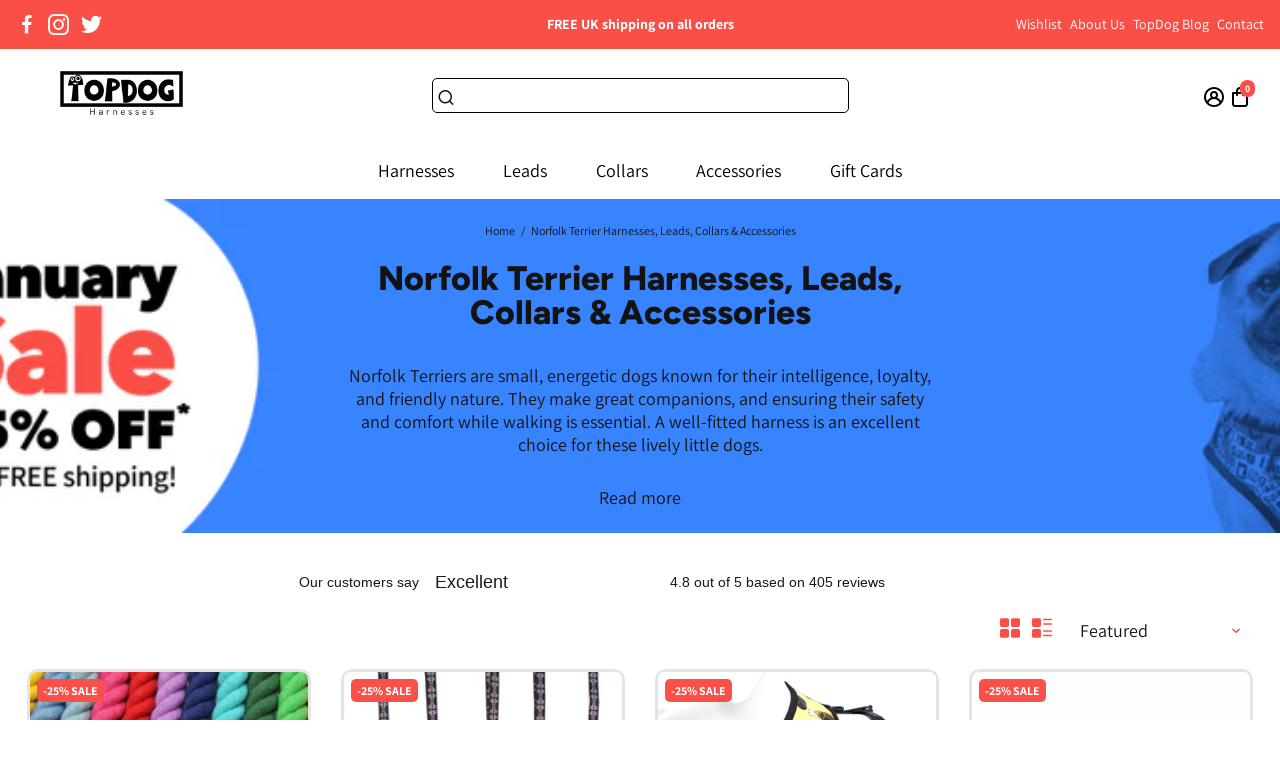

--- FILE ---
content_type: text/html; charset=utf-8
request_url: https://topdogharnesses.co.uk/collections/norfolk-terrier-harnesses-leads-collars-accessories
body_size: 73506
content:
<!doctype html>
<html>
  <head>
    

    
    <!-- Google Tag Manager -->
<script>(function(w,d,s,l,i){w[l]=w[l]||[];w[l].push({'gtm.start':
new Date().getTime(),event:'gtm.js'});var f=d.getElementsByTagName(s)[0],
j=d.createElement(s),dl=l!='dataLayer'?'&l='+l:'';j.async=true;j.src=
'https://www.googletagmanager.com/gtm.js?id='+i+dl;f.parentNode.insertBefore(j,f);
})(window,document,'script','dataLayer','GTM-WJSFCKF');</script>
<!-- End Google Tag Manager -->
<script>
window.KiwiSizing = window.KiwiSizing === undefined ? {} : window.KiwiSizing;
KiwiSizing.shop = "topdog-harnesses.myshopify.com";


</script>
<!--
888888b.                              888                88888888888 888                                      
888  "88b                             888                    888     888                                      
888  .88P                             888                    888     888                                      
8888888K.   .d88b.   .d88b.  .d8888b  888888 .d88b.  888d888 888     88888b.   .d88b.  88888b.d88b.   .d88b.  
888  "Y88b d88""88b d88""88b 88K      888   d8P  Y8b 888P"   888     888 "88b d8P  Y8b 888 "888 "88b d8P  Y8b 
888    888 888  888 888  888 "Y8888b. 888   88888888 888     888     888  888 88888888 888  888  888 88888888 
888   d88P Y88..88P Y88..88P      X88 Y88b. Y8b.     888     888     888  888 Y8b.     888  888  888 Y8b.     
8888888P"   "Y88P"   "Y88P"   88888P'  "Y888 "Y8888  888     888     888  888  "Y8888  888  888  888  "Y8888  
-->
    <title>
      Norfolk Terrier Harnesses, Leads, Collars &amp; Accessories
      &ndash; TopDog Harnesses
    </title>
    
    <meta name="description" content="Norfolk Terriers are small, energetic dogs known for their intelligence, loyalty, and friendly nature. They make great companions, and ensuring their safety and comfort while walking is essential. A well-fitted harness is an excellent choice for these lively little dogs. What size harness should I get for a Norfolk Ter" />
    
    <link rel="canonical" href="https://topdogharnesses.co.uk/collections/norfolk-terrier-harnesses-leads-collars-accessories" />
    <link href="https://static.boostertheme.co" rel="preconnect" crossorigin>
    <link rel="dns-prefetch" href="//static.boostertheme.co">
    <link href="https://theme.boostertheme.com" rel="preconnect" crossorigin>
    <link rel="dns-prefetch" href="//theme.boostertheme.com">
    <meta charset="utf-8">
    <meta http-equiv="X-UA-Compatible" content="IE=edge,chrome=1">
    <meta name="viewport" content="width=device-width,initial-scale=1,shrink-to-fit=no">

    


    <link rel="apple-touch-icon" sizes="180x180" href="//topdogharnesses.co.uk/cdn/shop/files/TopDog-favicon-quick-2_180x180_crop_center.png?v=1727969572">
    <link rel="icon" type="image/png" sizes="32x32" href="//topdogharnesses.co.uk/cdn/shop/files/TopDog-favicon-quick-2_32x32_crop_center.png?v=1727969572">
    <link rel="icon" type="image/png" sizes="16x16" href="//topdogharnesses.co.uk/cdn/shop/files/TopDog-favicon-quick-2_16x16_crop_center.png?v=1727969572">
    <link rel="manifest" href="//topdogharnesses.co.uk/cdn/shop/t/25/assets/site.webmanifest?v=88487206499999804321727969611">
    <meta name="msapplication-TileColor" content="">
    <meta name="theme-color" content=">


    
    <script>window.performance && window.performance.mark && window.performance.mark('shopify.content_for_header.start');</script><meta name="google-site-verification" content="IYP3SW_qdLRV0l_6LIUMMKgCtW85JiezHYuKo1mRLXM">
<meta name="facebook-domain-verification" content="cxuujbop6rw2w40hycwjtiqbdhfw6e">
<meta id="shopify-digital-wallet" name="shopify-digital-wallet" content="/7278919770/digital_wallets/dialog">
<meta name="shopify-checkout-api-token" content="479fca2fb459fe52292ddcec61c249fd">
<meta id="in-context-paypal-metadata" data-shop-id="7278919770" data-venmo-supported="false" data-environment="production" data-locale="en_US" data-paypal-v4="true" data-currency="GBP">
<link rel="alternate" type="application/atom+xml" title="Feed" href="/collections/norfolk-terrier-harnesses-leads-collars-accessories.atom" />
<link rel="alternate" type="application/json+oembed" href="https://topdogharnesses.co.uk/collections/norfolk-terrier-harnesses-leads-collars-accessories.oembed">
<script async="async" src="/checkouts/internal/preloads.js?locale=en-GB"></script>
<link rel="preconnect" href="https://shop.app" crossorigin="anonymous">
<script async="async" src="https://shop.app/checkouts/internal/preloads.js?locale=en-GB&shop_id=7278919770" crossorigin="anonymous"></script>
<script id="apple-pay-shop-capabilities" type="application/json">{"shopId":7278919770,"countryCode":"GB","currencyCode":"GBP","merchantCapabilities":["supports3DS"],"merchantId":"gid:\/\/shopify\/Shop\/7278919770","merchantName":"TopDog Harnesses","requiredBillingContactFields":["postalAddress","email","phone"],"requiredShippingContactFields":["postalAddress","email","phone"],"shippingType":"shipping","supportedNetworks":["visa","maestro","masterCard","amex","discover","elo"],"total":{"type":"pending","label":"TopDog Harnesses","amount":"1.00"},"shopifyPaymentsEnabled":true,"supportsSubscriptions":true}</script>
<script id="shopify-features" type="application/json">{"accessToken":"479fca2fb459fe52292ddcec61c249fd","betas":["rich-media-storefront-analytics"],"domain":"topdogharnesses.co.uk","predictiveSearch":true,"shopId":7278919770,"locale":"en"}</script>
<script>var Shopify = Shopify || {};
Shopify.shop = "topdog-harnesses.myshopify.com";
Shopify.locale = "en";
Shopify.currency = {"active":"GBP","rate":"1.0"};
Shopify.country = "GB";
Shopify.theme = {"name":"Topdog 2022 Booster - Annette V - with blog strip","id":143062630621,"schema_name":"Booster-6.0.5","schema_version":"6.0.5","theme_store_id":null,"role":"main"};
Shopify.theme.handle = "null";
Shopify.theme.style = {"id":null,"handle":null};
Shopify.cdnHost = "topdogharnesses.co.uk/cdn";
Shopify.routes = Shopify.routes || {};
Shopify.routes.root = "/";</script>
<script type="module">!function(o){(o.Shopify=o.Shopify||{}).modules=!0}(window);</script>
<script>!function(o){function n(){var o=[];function n(){o.push(Array.prototype.slice.apply(arguments))}return n.q=o,n}var t=o.Shopify=o.Shopify||{};t.loadFeatures=n(),t.autoloadFeatures=n()}(window);</script>
<script>
  window.ShopifyPay = window.ShopifyPay || {};
  window.ShopifyPay.apiHost = "shop.app\/pay";
  window.ShopifyPay.redirectState = null;
</script>
<script id="shop-js-analytics" type="application/json">{"pageType":"collection"}</script>
<script defer="defer" async type="module" src="//topdogharnesses.co.uk/cdn/shopifycloud/shop-js/modules/v2/client.init-shop-cart-sync_BT-GjEfc.en.esm.js"></script>
<script defer="defer" async type="module" src="//topdogharnesses.co.uk/cdn/shopifycloud/shop-js/modules/v2/chunk.common_D58fp_Oc.esm.js"></script>
<script defer="defer" async type="module" src="//topdogharnesses.co.uk/cdn/shopifycloud/shop-js/modules/v2/chunk.modal_xMitdFEc.esm.js"></script>
<script type="module">
  await import("//topdogharnesses.co.uk/cdn/shopifycloud/shop-js/modules/v2/client.init-shop-cart-sync_BT-GjEfc.en.esm.js");
await import("//topdogharnesses.co.uk/cdn/shopifycloud/shop-js/modules/v2/chunk.common_D58fp_Oc.esm.js");
await import("//topdogharnesses.co.uk/cdn/shopifycloud/shop-js/modules/v2/chunk.modal_xMitdFEc.esm.js");

  window.Shopify.SignInWithShop?.initShopCartSync?.({"fedCMEnabled":true,"windoidEnabled":true});

</script>
<script>
  window.Shopify = window.Shopify || {};
  if (!window.Shopify.featureAssets) window.Shopify.featureAssets = {};
  window.Shopify.featureAssets['shop-js'] = {"shop-cart-sync":["modules/v2/client.shop-cart-sync_DZOKe7Ll.en.esm.js","modules/v2/chunk.common_D58fp_Oc.esm.js","modules/v2/chunk.modal_xMitdFEc.esm.js"],"init-fed-cm":["modules/v2/client.init-fed-cm_B6oLuCjv.en.esm.js","modules/v2/chunk.common_D58fp_Oc.esm.js","modules/v2/chunk.modal_xMitdFEc.esm.js"],"shop-cash-offers":["modules/v2/client.shop-cash-offers_D2sdYoxE.en.esm.js","modules/v2/chunk.common_D58fp_Oc.esm.js","modules/v2/chunk.modal_xMitdFEc.esm.js"],"shop-login-button":["modules/v2/client.shop-login-button_QeVjl5Y3.en.esm.js","modules/v2/chunk.common_D58fp_Oc.esm.js","modules/v2/chunk.modal_xMitdFEc.esm.js"],"pay-button":["modules/v2/client.pay-button_DXTOsIq6.en.esm.js","modules/v2/chunk.common_D58fp_Oc.esm.js","modules/v2/chunk.modal_xMitdFEc.esm.js"],"shop-button":["modules/v2/client.shop-button_DQZHx9pm.en.esm.js","modules/v2/chunk.common_D58fp_Oc.esm.js","modules/v2/chunk.modal_xMitdFEc.esm.js"],"avatar":["modules/v2/client.avatar_BTnouDA3.en.esm.js"],"init-windoid":["modules/v2/client.init-windoid_CR1B-cfM.en.esm.js","modules/v2/chunk.common_D58fp_Oc.esm.js","modules/v2/chunk.modal_xMitdFEc.esm.js"],"init-shop-for-new-customer-accounts":["modules/v2/client.init-shop-for-new-customer-accounts_C_vY_xzh.en.esm.js","modules/v2/client.shop-login-button_QeVjl5Y3.en.esm.js","modules/v2/chunk.common_D58fp_Oc.esm.js","modules/v2/chunk.modal_xMitdFEc.esm.js"],"init-shop-email-lookup-coordinator":["modules/v2/client.init-shop-email-lookup-coordinator_BI7n9ZSv.en.esm.js","modules/v2/chunk.common_D58fp_Oc.esm.js","modules/v2/chunk.modal_xMitdFEc.esm.js"],"init-shop-cart-sync":["modules/v2/client.init-shop-cart-sync_BT-GjEfc.en.esm.js","modules/v2/chunk.common_D58fp_Oc.esm.js","modules/v2/chunk.modal_xMitdFEc.esm.js"],"shop-toast-manager":["modules/v2/client.shop-toast-manager_DiYdP3xc.en.esm.js","modules/v2/chunk.common_D58fp_Oc.esm.js","modules/v2/chunk.modal_xMitdFEc.esm.js"],"init-customer-accounts":["modules/v2/client.init-customer-accounts_D9ZNqS-Q.en.esm.js","modules/v2/client.shop-login-button_QeVjl5Y3.en.esm.js","modules/v2/chunk.common_D58fp_Oc.esm.js","modules/v2/chunk.modal_xMitdFEc.esm.js"],"init-customer-accounts-sign-up":["modules/v2/client.init-customer-accounts-sign-up_iGw4briv.en.esm.js","modules/v2/client.shop-login-button_QeVjl5Y3.en.esm.js","modules/v2/chunk.common_D58fp_Oc.esm.js","modules/v2/chunk.modal_xMitdFEc.esm.js"],"shop-follow-button":["modules/v2/client.shop-follow-button_CqMgW2wH.en.esm.js","modules/v2/chunk.common_D58fp_Oc.esm.js","modules/v2/chunk.modal_xMitdFEc.esm.js"],"checkout-modal":["modules/v2/client.checkout-modal_xHeaAweL.en.esm.js","modules/v2/chunk.common_D58fp_Oc.esm.js","modules/v2/chunk.modal_xMitdFEc.esm.js"],"shop-login":["modules/v2/client.shop-login_D91U-Q7h.en.esm.js","modules/v2/chunk.common_D58fp_Oc.esm.js","modules/v2/chunk.modal_xMitdFEc.esm.js"],"lead-capture":["modules/v2/client.lead-capture_BJmE1dJe.en.esm.js","modules/v2/chunk.common_D58fp_Oc.esm.js","modules/v2/chunk.modal_xMitdFEc.esm.js"],"payment-terms":["modules/v2/client.payment-terms_Ci9AEqFq.en.esm.js","modules/v2/chunk.common_D58fp_Oc.esm.js","modules/v2/chunk.modal_xMitdFEc.esm.js"]};
</script>
<script>(function() {
  var isLoaded = false;
  function asyncLoad() {
    if (isLoaded) return;
    isLoaded = true;
    var urls = ["https:\/\/app.kiwisizing.com\/web\/js\/dist\/kiwiSizing\/plugin\/SizingPlugin.prod.js?v=330\u0026shop=topdog-harnesses.myshopify.com","https:\/\/ecommplugins-trustboxsettings.trustpilot.com\/topdog-harnesses.myshopify.com.js?settings=1589099644573\u0026shop=topdog-harnesses.myshopify.com","https:\/\/cdn.eggflow.com\/v1\/en_US\/adcoffee.js?init=5da8bb8c91bfe\u0026track=PageView\u0026app=smartpop\u0026shop=topdog-harnesses.myshopify.com","https:\/\/widget.trustpilot.com\/bootstrap\/v5\/tp.widget.sync.bootstrap.min.js?shop=topdog-harnesses.myshopify.com","https:\/\/chimpstatic.com\/mcjs-connected\/js\/users\/a39cb78c9f36e42373f5595a1\/2f8575c32256ccda17036b743.js?shop=topdog-harnesses.myshopify.com","https:\/\/cloudsearch-1f874.kxcdn.com\/shopify.js?srp=\/a\/search\u0026shop=topdog-harnesses.myshopify.com","https:\/\/ecommplugins-scripts.trustpilot.com\/v2.1\/js\/header.min.js?settings=eyJrZXkiOiIzeU1wUDZvRXdGaHVOYkdFIn0=\u0026v=2.5\u0026shop=topdog-harnesses.myshopify.com","https:\/\/cdn.getcarro.com\/script-tags\/all\/050820094100.js?shop=topdog-harnesses.myshopify.com","https:\/\/cdn.seguno.com\/storefront.js?v=1.0.0\u0026id=9fbe19e451f64729b0ea66488f33a093\u0026bv=1641152008000\u0026cv=1600422747000\u0026shop=topdog-harnesses.myshopify.com","https:\/\/swymv3free-01.azureedge.net\/code\/swym-shopify.js?shop=topdog-harnesses.myshopify.com","\/\/swymv3free-01.azureedge.net\/code\/swym-shopify.js?shop=topdog-harnesses.myshopify.com","https:\/\/d23dclunsivw3h.cloudfront.net\/redirect-app.js?shop=topdog-harnesses.myshopify.com","\/\/cdn.shopify.com\/proxy\/0b4121449710cad09b290fbc35247c13866ba8a037c7b2a0f630ef1b655ff43f\/static.cdn.printful.com\/static\/js\/external\/shopify-product-customizer.js?v=0.28\u0026shop=topdog-harnesses.myshopify.com\u0026sp-cache-control=cHVibGljLCBtYXgtYWdlPTkwMA","https:\/\/cdn.nfcube.com\/instafeed-f1b2b56c6d432a6847e6d59b3f551e87.js?shop=topdog-harnesses.myshopify.com","https:\/\/cdn-bundler.nice-team.net\/app\/js\/bundler.js?shop=topdog-harnesses.myshopify.com","https:\/\/s3.eu-west-1.amazonaws.com\/production-klarna-il-shopify-osm\/3b599d8aff04114e7f62abe990914c9504208c1e\/topdog-harnesses.myshopify.com-1720306965509.js?shop=topdog-harnesses.myshopify.com","\/\/cdn.shopify.com\/proxy\/d4a8b2e11951bd89d4ece23a4c6cc84ac8baade7f78cd28f988af976fb18f52d\/api.goaffpro.com\/loader.js?shop=topdog-harnesses.myshopify.com\u0026sp-cache-control=cHVibGljLCBtYXgtYWdlPTkwMA","https:\/\/cdn-spurit.com\/all-apps\/thank-you-pao-page.js?shop=topdog-harnesses.myshopify.com"];
    for (var i = 0; i < urls.length; i++) {
      var s = document.createElement('script');
      s.type = 'text/javascript';
      s.async = true;
      s.src = urls[i];
      var x = document.getElementsByTagName('script')[0];
      x.parentNode.insertBefore(s, x);
    }
  };
  if(window.attachEvent) {
    window.attachEvent('onload', asyncLoad);
  } else {
    window.addEventListener('load', asyncLoad, false);
  }
})();</script>
<script id="__st">var __st={"a":7278919770,"offset":0,"reqid":"f6fd758d-3e72-4903-92cd-3b02fd3c2699-1769042527","pageurl":"topdogharnesses.co.uk\/collections\/norfolk-terrier-harnesses-leads-collars-accessories","u":"498f46150ca0","p":"collection","rtyp":"collection","rid":416838451421};</script>
<script>window.ShopifyPaypalV4VisibilityTracking = true;</script>
<script id="captcha-bootstrap">!function(){'use strict';const t='contact',e='account',n='new_comment',o=[[t,t],['blogs',n],['comments',n],[t,'customer']],c=[[e,'customer_login'],[e,'guest_login'],[e,'recover_customer_password'],[e,'create_customer']],r=t=>t.map((([t,e])=>`form[action*='/${t}']:not([data-nocaptcha='true']) input[name='form_type'][value='${e}']`)).join(','),a=t=>()=>t?[...document.querySelectorAll(t)].map((t=>t.form)):[];function s(){const t=[...o],e=r(t);return a(e)}const i='password',u='form_key',d=['recaptcha-v3-token','g-recaptcha-response','h-captcha-response',i],f=()=>{try{return window.sessionStorage}catch{return}},m='__shopify_v',_=t=>t.elements[u];function p(t,e,n=!1){try{const o=window.sessionStorage,c=JSON.parse(o.getItem(e)),{data:r}=function(t){const{data:e,action:n}=t;return t[m]||n?{data:e,action:n}:{data:t,action:n}}(c);for(const[e,n]of Object.entries(r))t.elements[e]&&(t.elements[e].value=n);n&&o.removeItem(e)}catch(o){console.error('form repopulation failed',{error:o})}}const l='form_type',E='cptcha';function T(t){t.dataset[E]=!0}const w=window,h=w.document,L='Shopify',v='ce_forms',y='captcha';let A=!1;((t,e)=>{const n=(g='f06e6c50-85a8-45c8-87d0-21a2b65856fe',I='https://cdn.shopify.com/shopifycloud/storefront-forms-hcaptcha/ce_storefront_forms_captcha_hcaptcha.v1.5.2.iife.js',D={infoText:'Protected by hCaptcha',privacyText:'Privacy',termsText:'Terms'},(t,e,n)=>{const o=w[L][v],c=o.bindForm;if(c)return c(t,g,e,D).then(n);var r;o.q.push([[t,g,e,D],n]),r=I,A||(h.body.append(Object.assign(h.createElement('script'),{id:'captcha-provider',async:!0,src:r})),A=!0)});var g,I,D;w[L]=w[L]||{},w[L][v]=w[L][v]||{},w[L][v].q=[],w[L][y]=w[L][y]||{},w[L][y].protect=function(t,e){n(t,void 0,e),T(t)},Object.freeze(w[L][y]),function(t,e,n,w,h,L){const[v,y,A,g]=function(t,e,n){const i=e?o:[],u=t?c:[],d=[...i,...u],f=r(d),m=r(i),_=r(d.filter((([t,e])=>n.includes(e))));return[a(f),a(m),a(_),s()]}(w,h,L),I=t=>{const e=t.target;return e instanceof HTMLFormElement?e:e&&e.form},D=t=>v().includes(t);t.addEventListener('submit',(t=>{const e=I(t);if(!e)return;const n=D(e)&&!e.dataset.hcaptchaBound&&!e.dataset.recaptchaBound,o=_(e),c=g().includes(e)&&(!o||!o.value);(n||c)&&t.preventDefault(),c&&!n&&(function(t){try{if(!f())return;!function(t){const e=f();if(!e)return;const n=_(t);if(!n)return;const o=n.value;o&&e.removeItem(o)}(t);const e=Array.from(Array(32),(()=>Math.random().toString(36)[2])).join('');!function(t,e){_(t)||t.append(Object.assign(document.createElement('input'),{type:'hidden',name:u})),t.elements[u].value=e}(t,e),function(t,e){const n=f();if(!n)return;const o=[...t.querySelectorAll(`input[type='${i}']`)].map((({name:t})=>t)),c=[...d,...o],r={};for(const[a,s]of new FormData(t).entries())c.includes(a)||(r[a]=s);n.setItem(e,JSON.stringify({[m]:1,action:t.action,data:r}))}(t,e)}catch(e){console.error('failed to persist form',e)}}(e),e.submit())}));const S=(t,e)=>{t&&!t.dataset[E]&&(n(t,e.some((e=>e===t))),T(t))};for(const o of['focusin','change'])t.addEventListener(o,(t=>{const e=I(t);D(e)&&S(e,y())}));const B=e.get('form_key'),M=e.get(l),P=B&&M;t.addEventListener('DOMContentLoaded',(()=>{const t=y();if(P)for(const e of t)e.elements[l].value===M&&p(e,B);[...new Set([...A(),...v().filter((t=>'true'===t.dataset.shopifyCaptcha))])].forEach((e=>S(e,t)))}))}(h,new URLSearchParams(w.location.search),n,t,e,['guest_login'])})(!0,!0)}();</script>
<script integrity="sha256-4kQ18oKyAcykRKYeNunJcIwy7WH5gtpwJnB7kiuLZ1E=" data-source-attribution="shopify.loadfeatures" defer="defer" src="//topdogharnesses.co.uk/cdn/shopifycloud/storefront/assets/storefront/load_feature-a0a9edcb.js" crossorigin="anonymous"></script>
<script crossorigin="anonymous" defer="defer" src="//topdogharnesses.co.uk/cdn/shopifycloud/storefront/assets/shopify_pay/storefront-65b4c6d7.js?v=20250812"></script>
<script data-source-attribution="shopify.dynamic_checkout.dynamic.init">var Shopify=Shopify||{};Shopify.PaymentButton=Shopify.PaymentButton||{isStorefrontPortableWallets:!0,init:function(){window.Shopify.PaymentButton.init=function(){};var t=document.createElement("script");t.src="https://topdogharnesses.co.uk/cdn/shopifycloud/portable-wallets/latest/portable-wallets.en.js",t.type="module",document.head.appendChild(t)}};
</script>
<script data-source-attribution="shopify.dynamic_checkout.buyer_consent">
  function portableWalletsHideBuyerConsent(e){var t=document.getElementById("shopify-buyer-consent"),n=document.getElementById("shopify-subscription-policy-button");t&&n&&(t.classList.add("hidden"),t.setAttribute("aria-hidden","true"),n.removeEventListener("click",e))}function portableWalletsShowBuyerConsent(e){var t=document.getElementById("shopify-buyer-consent"),n=document.getElementById("shopify-subscription-policy-button");t&&n&&(t.classList.remove("hidden"),t.removeAttribute("aria-hidden"),n.addEventListener("click",e))}window.Shopify?.PaymentButton&&(window.Shopify.PaymentButton.hideBuyerConsent=portableWalletsHideBuyerConsent,window.Shopify.PaymentButton.showBuyerConsent=portableWalletsShowBuyerConsent);
</script>
<script data-source-attribution="shopify.dynamic_checkout.cart.bootstrap">document.addEventListener("DOMContentLoaded",(function(){function t(){return document.querySelector("shopify-accelerated-checkout-cart, shopify-accelerated-checkout")}if(t())Shopify.PaymentButton.init();else{new MutationObserver((function(e,n){t()&&(Shopify.PaymentButton.init(),n.disconnect())})).observe(document.body,{childList:!0,subtree:!0})}}));
</script>
<script id='scb4127' type='text/javascript' async='' src='https://topdogharnesses.co.uk/cdn/shopifycloud/privacy-banner/storefront-banner.js'></script><link id="shopify-accelerated-checkout-styles" rel="stylesheet" media="screen" href="https://topdogharnesses.co.uk/cdn/shopifycloud/portable-wallets/latest/accelerated-checkout-backwards-compat.css" crossorigin="anonymous">
<style id="shopify-accelerated-checkout-cart">
        #shopify-buyer-consent {
  margin-top: 1em;
  display: inline-block;
  width: 100%;
}

#shopify-buyer-consent.hidden {
  display: none;
}

#shopify-subscription-policy-button {
  background: none;
  border: none;
  padding: 0;
  text-decoration: underline;
  font-size: inherit;
  cursor: pointer;
}

#shopify-subscription-policy-button::before {
  box-shadow: none;
}

      </style>

<script>window.performance && window.performance.mark && window.performance.mark('shopify.content_for_header.end');</script>
    
    
    <style>
               @font-face {
  font-family: Figtree;
  font-weight: 800;
  font-style: normal;
  src: url("//topdogharnesses.co.uk/cdn/fonts/figtree/figtree_n8.9ff6d071825a72d8671959a058f3e57a9f1ff61f.woff2") format("woff2"),
       url("//topdogharnesses.co.uk/cdn/fonts/figtree/figtree_n8.717cfbca15cfe9904984ba933599ab134f457561.woff") format("woff");
font-display: swap;}
      @font-face {
  font-family: Assistant;
  font-weight: 400;
  font-style: normal;
  src: url("//topdogharnesses.co.uk/cdn/fonts/assistant/assistant_n4.9120912a469cad1cc292572851508ca49d12e768.woff2") format("woff2"),
       url("//topdogharnesses.co.uk/cdn/fonts/assistant/assistant_n4.6e9875ce64e0fefcd3f4446b7ec9036b3ddd2985.woff") format("woff");
font-display: swap;}
     @font-face {
  font-family: Assistant;
  font-weight: 600;
  font-style: normal;
  src: url("//topdogharnesses.co.uk/cdn/fonts/assistant/assistant_n6.b2cbcfa81550fc99b5d970d0ef582eebcbac24e0.woff2") format("woff2"),
       url("//topdogharnesses.co.uk/cdn/fonts/assistant/assistant_n6.5dced1e1f897f561a8304b6ef1c533d81fd1c6e0.woff") format("woff");
font-display: swap;}
     @font-face {
  font-family: Assistant;
  font-weight: 700;
  font-style: normal;
  src: url("//topdogharnesses.co.uk/cdn/fonts/assistant/assistant_n7.bf44452348ec8b8efa3aa3068825305886b1c83c.woff2") format("woff2"),
       url("//topdogharnesses.co.uk/cdn/fonts/assistant/assistant_n7.0c887fee83f6b3bda822f1150b912c72da0f7b64.woff") format("woff");
font-display: swap;}
 :root{--baseFont: Assistant, sans-serif;--titleFont: Figtree, sans-serif;--smallFontSize: 14px;--baseFontSize: 18px;--mediumFontSize: 34px;--mediumSubtitleFontSize: 27.2px;--bigFontSize: 48px;--headingFontSize: 34px;--subHeadingFontSize: 18px;--bodyBackgroundColor: #FFFFFF;--textColor:  #131313;--titleColor: #000000;--secondaryBodyBackgroundColor: #EFEFEF;--secondaryTextColor: #fa4f47;--linkColor: #222222;--gLinkColor: #222222;--accentColor: #fa4f47;--accentColor005: rgba(250, 79, 71, 0.05);--accentColor01: rgba(250, 79, 71, 0.1);--accentColor025: rgba(250, 79, 71, 0.25);--accentColor05: rgba(250, 79, 71, 0.5);--accentColor075: rgba(250, 79, 71, 0.75);--accentTextColor: #FFFFFF;--secondaryAccentColor: #000000;--secondaryAccentTextColor: #ffffff;--disabledBackgroundColor: ;--disabledTextColor: ;--alertColor: #b14141;--alertColor005: rgba(177, 65, 65, 0.05);--borderRadius: 10px;--borderRadiusSmall: 5px;--cardPadding: 15px;--maxwidth:1500px;;--inputFill: #EFEFEF;--inputContent: #000000}*{box-sizing:border-box;backface-visibility:hidden}html{-webkit-text-size-adjust:100%}body{margin:0}main{display:block}hr{box-sizing:content-box;height:0;overflow:visible}pre{font-family:monospace, monospace;font-size:1em}a{background-color:transparent}abbr[title]{border-bottom:none;text-decoration:underline;text-decoration:underline dotted}b,strong{font-weight:bolder}code,kbd,samp{font-family:monospace, monospace;font-size:1em}small{font-size:80%}sub,sup{font-size:75%;line-height:0;position:relative;vertical-align:baseline}sub{bottom:-0.25em}sup{top:-0.5em}img{border-style:none;max-width:100%;height:auto}button,input,optgroup,select,textarea{font-family:inherit;font-size:100%;line-height:1.15;margin:0;background:var(--inputFill);color:var(--inputContent);border:1px solid #e3eceb;border-radius:var(--borderRadiusSmall)}button:hover,select:hover{cursor:pointer}button,input{overflow:visible}button,select{text-transform:none}button,[type="button"],[type="reset"],[type="submit"]{-webkit-appearance:button}button::-moz-focus-inner,[type="button"]::-moz-focus-inner,[type="reset"]::-moz-focus-inner,[type="submit"]::-moz-focus-inner{border-style:none;padding:0}button:-moz-focusring,[type="button"]:-moz-focusring,[type="reset"]:-moz-focusring,[type="submit"]:-moz-focusring{outline:1px dotted ButtonText}fieldset{padding:0.35em 0.75em 0.625em}legend{box-sizing:border-box;color:inherit;display:table;max-width:100%;padding:0;white-space:normal}progress{vertical-align:baseline}textarea{overflow:auto}[type="checkbox"],[type="radio"]{box-sizing:border-box;padding:0}[type="number"]::-webkit-inner-spin-button,[type="number"]::-webkit-outer-spin-button{height:auto}[type="search"]{-webkit-appearance:textfield;outline-offset:-2px}[type="search"]::-webkit-search-decoration{-webkit-appearance:none}::-webkit-file-upload-button{-webkit-appearance:button;font:inherit}details{display:block}summary{display:list-item}template{display:none}[hidden]{display:none}:focus{outline:0}select:focus,input:focus{border:1px solid darken(#e3eceb, 20%)}[class^="col"] p{width:100%}.container-fluid,.container{margin-right:auto;margin-left:auto}.row-container{margin:auto auto}.row{position:relative;display:-webkit-box;display:-ms-flexbox;display:flex;-webkit-box-flex:0;-ms-flex:0 1 auto;flex:0 1 auto;-webkit-box-orient:horizontal;-webkit-box-direction:normal;-ms-flex-direction:row;flex-direction:row;-ms-flex-wrap:wrap;flex-wrap:wrap;width:100%}.row.reverse{-webkit-box-orient:horizontal;-webkit-box-direction:reverse;-ms-flex-direction:row-reverse;flex-direction:row-reverse}.col.reverse{-webkit-box-orient:vertical;-webkit-box-direction:reverse;-ms-flex-direction:column-reverse;flex-direction:column-reverse}.hide{display:none !important}.col-min,.col,.col-1,.col-2,.col-3,.col-4,.col-5,.col-6,.col-7,.col-8,.col-9,.col-10,.col-11,.col-12,.col-offset-0,.col-offset-1,.col-offset-2,.col-offset-3,.col-offset-4,.col-offset-5,.col-offset-6,.col-offset-7,.col-offset-8,.col-offset-9,.col-offset-10,.col-offset-11,.col-offset-12{display:flex;-webkit-box-flex:0;-ms-flex:0 0 auto;flex:0 0 auto;padding-right:12px;padding-left:12px}.col-min{max-width:100%}.col{-webkit-box-flex:1;-ms-flex-positive:1;flex-grow:1;-ms-flex-preferred-size:0;flex-basis:0;max-width:100%}.col-1{-ms-flex-preferred-size:8.33333333%;flex-basis:8.33333333%;max-width:8.33333333%}.col-2{-ms-flex-preferred-size:16.66666667%;flex-basis:16.66666667%;max-width:16.66666667%}.col-3{-ms-flex-preferred-size:25%;flex-basis:25%;max-width:25%}.col-4{-ms-flex-preferred-size:33.33333333%;flex-basis:33.33333333%;max-width:33.33333333%}.col-5{-ms-flex-preferred-size:41.66666667%;flex-basis:41.66666667%;max-width:41.66666667%}.col-6{-ms-flex-preferred-size:50%;flex-basis:50%;max-width:50%}.col-7{-ms-flex-preferred-size:58.33333333%;flex-basis:58.33333333%;max-width:58.33333333%}.col-8{-ms-flex-preferred-size:66.66666667%;flex-basis:66.66666667%;max-width:66.66666667%}.col-9{-ms-flex-preferred-size:75%;flex-basis:75%;max-width:75%}.col-10{-ms-flex-preferred-size:83.33333333%;flex-basis:83.33333333%;max-width:83.33333333%}.col-11{-ms-flex-preferred-size:91.66666667%;flex-basis:91.66666667%;max-width:91.66666667%}.col-12{-ms-flex-preferred-size:100%;flex-basis:100%;max-width:100%}.col-offset-0{margin-left:0}.col-offset-1{margin-left:8.33333333%}.col-offset-2{margin-left:16.66666667%}.col-offset-3{margin-left:25%}.col-offset-4{margin-left:33.33333333%}.col-offset-5{margin-left:41.66666667%}.col-offset-6{margin-left:50%}.col-offset-7{margin-left:58.33333333%}.col-offset-8{margin-left:66.66666667%}.col-offset-9{margin-left:75%}.col-offset-10{margin-left:83.33333333%}.col-offset-11{margin-left:91.66666667%}.start{-webkit-box-pack:start;-ms-flex-pack:start;justify-content:flex-start;justify-items:flex-start;text-align:left;text-align:start}.center{-webkit-box-pack:center;-ms-flex-pack:center;justify-content:center;justify-items:center;text-align:center}.end{-webkit-box-pack:end;-ms-flex-pack:end;justify-content:flex-end;justify-items:flex-end;text-align:right;text-align:end}.top{-webkit-box-align:start;-ms-flex-align:start;align-items:flex-start;align-content:flex-start}.middle{-webkit-box-align:center;-ms-flex-align:center;align-items:center;align-content:center}.bottom{-webkit-box-align:end;-ms-flex-align:end;align-items:flex-end;align-content:flex-end}.around{-ms-flex-pack:distribute;justify-content:space-around}.between{-webkit-box-pack:justify;-ms-flex-pack:justify;justify-content:space-between}.first{-webkit-box-ordinal-group:0;-ms-flex-order:-1;order:-1}.last{-webkit-box-ordinal-group:2;-ms-flex-order:1;order:1}@media only screen and (min-width: 600px){.col-sm-min,.col-sm,.col-sm-1,.col-sm-2,.col-sm-3,.col-sm-4,.col-sm-5,.col-sm-6,.col-sm-7,.col-sm-8,.col-sm-9,.col-sm-10,.col-sm-11,.col-sm-12,.col-sm-offset-0,.col-sm-offset-1,.col-sm-offset-2,.col-sm-offset-3,.col-sm-offset-4,.col-sm-offset-5,.col-sm-offset-6,.col-sm-offset-7,.col-sm-offset-8,.col-sm-offset-9,.col-sm-offset-10,.col-sm-offset-11,.col-sm-offset-12{display:flex;-webkit-box-flex:0;-ms-flex:0 0 auto;flex:0 0 auto;padding-right:12px;padding-left:12px}.col-sm{-webkit-box-flex:1;-ms-flex-positive:1;flex-grow:1;-ms-flex-preferred-size:0;flex-basis:0;max-width:100%}.col-sm-1{-ms-flex-preferred-size:8.33333333%;flex-basis:8.33333333%;max-width:8.33333333%}.col-sm-2{-ms-flex-preferred-size:16.66666667%;flex-basis:16.66666667%;max-width:16.66666667%}.col-sm-3{-ms-flex-preferred-size:25%;flex-basis:25%;max-width:25%}.col-sm-4{-ms-flex-preferred-size:33.33333333%;flex-basis:33.33333333%;max-width:33.33333333%}.col-sm-5{-ms-flex-preferred-size:41.66666667%;flex-basis:41.66666667%;max-width:41.66666667%}.col-sm-6{-ms-flex-preferred-size:50%;flex-basis:50%;max-width:50%}.col-sm-7{-ms-flex-preferred-size:58.33333333%;flex-basis:58.33333333%;max-width:58.33333333%}.col-sm-8{-ms-flex-preferred-size:66.66666667%;flex-basis:66.66666667%;max-width:66.66666667%}.col-sm-9{-ms-flex-preferred-size:75%;flex-basis:75%;max-width:75%}.col-sm-10{-ms-flex-preferred-size:83.33333333%;flex-basis:83.33333333%;max-width:83.33333333%}.col-sm-11{-ms-flex-preferred-size:91.66666667%;flex-basis:91.66666667%;max-width:91.66666667%}.col-sm-12{-ms-flex-preferred-size:100%;flex-basis:100%;max-width:100%}.col-sm-offset-0{margin-left:0}.col-sm-offset-1{margin-left:8.33333333%}.col-sm-offset-2{margin-left:16.66666667%}.col-sm-offset-3{margin-left:25%}.col-sm-offset-4{margin-left:33.33333333%}.col-sm-offset-5{margin-left:41.66666667%}.col-sm-offset-6{margin-left:50%}.col-sm-offset-7{margin-left:58.33333333%}.col-sm-offset-8{margin-left:66.66666667%}.col-sm-offset-9{margin-left:75%}.col-sm-offset-10{margin-left:83.33333333%}.col-sm-offset-11{margin-left:91.66666667%}.start-sm{-webkit-box-pack:start;-ms-flex-pack:start;justify-content:flex-start;text-align:left;text-align:start}.center-sm{-webkit-box-pack:center;-ms-flex-pack:center;justify-content:center;text-align:center}.end-sm{-webkit-box-pack:end;-ms-flex-pack:end;justify-content:flex-end;text-align:right;text-align:end}.top-sm{-webkit-box-align:start;-ms-flex-align:start;align-items:flex-start}.middle-sm{-webkit-box-align:center;-ms-flex-align:center;align-items:center}.bottom-sm{-webkit-box-align:end;-ms-flex-align:end;align-items:flex-end}.around-sm{-ms-flex-pack:distribute;justify-content:space-around}.between-sm{-webkit-box-pack:justify;-ms-flex-pack:justify;justify-content:space-between}.first-sm{-webkit-box-ordinal-group:0;-ms-flex-order:-1;order:-1}.last-sm{-webkit-box-ordinal-group:2;-ms-flex-order:1;order:1}}@media only screen and (min-width: 768px){.col-md-min,.col-md,.col-md-1,.col-md-2,.col-md-3,.col-md-4,.col-md-5,.col-md-6,.col-md-7,.col-md-8,.col-md-9,.col-md-10,.col-md-11,.col-md-12,.col-md-1-5,.col-md-offset-0,.col-md-offset-1,.col-md-offset-2,.col-md-offset-3,.col-md-offset-4,.col-md-offset-5,.col-md-offset-6,.col-md-offset-7,.col-md-offset-8,.col-md-offset-9,.col-md-offset-10,.col-md-offset-11,.col-md-offset-12{display:flex;-webkit-box-flex:0;-ms-flex:0 0 auto;flex:0 0 auto;padding-right:12px;padding-left:12px}.col-md{-webkit-box-flex:1;-ms-flex-positive:1;flex-grow:1;-ms-flex-preferred-size:0;flex-basis:0;max-width:100%}.col-md-1-5{-ms-flex-preferred-size:20%;flex-basis:20%;max-width:20%}.col-md-1{-ms-flex-preferred-size:8.33333333%;flex-basis:8.33333333%;max-width:8.33333333%}.col-md-2{-ms-flex-preferred-size:16.66666667%;flex-basis:16.66666667%;max-width:16.66666667%}.col-md-3{-ms-flex-preferred-size:25%;flex-basis:25%;max-width:25%}.col-md-4{-ms-flex-preferred-size:33.33333333%;flex-basis:33.33333333%;max-width:33.33333333%}.col-md-5{-ms-flex-preferred-size:41.66666667%;flex-basis:41.66666667%;max-width:41.66666667%}.col-md-6{-ms-flex-preferred-size:50%;flex-basis:50%;max-width:50%}.col-md-7{-ms-flex-preferred-size:58.33333333%;flex-basis:58.33333333%;max-width:58.33333333%}.col-md-8{-ms-flex-preferred-size:66.66666667%;flex-basis:66.66666667%;max-width:66.66666667%}.col-md-9{-ms-flex-preferred-size:75%;flex-basis:75%;max-width:75%}.col-md-10{-ms-flex-preferred-size:83.33333333%;flex-basis:83.33333333%;max-width:83.33333333%}.col-md-11{-ms-flex-preferred-size:91.66666667%;flex-basis:91.66666667%;max-width:91.66666667%}.col-md-12{-ms-flex-preferred-size:100%;flex-basis:100%;max-width:100%}.col-md-offset-0{margin-left:0}.col-md-offset-1{margin-left:8.33333333%}.col-md-offset-2{margin-left:16.66666667%}.col-md-offset-3{margin-left:25%}.col-md-offset-4{margin-left:33.33333333%}.col-md-offset-5{margin-left:41.66666667%}.col-md-offset-6{margin-left:50%}.col-md-offset-7{margin-left:58.33333333%}.col-md-offset-8{margin-left:66.66666667%}.col-md-offset-9{margin-left:75%}.col-md-offset-10{margin-left:83.33333333%}.col-md-offset-11{margin-left:91.66666667%}.start-md{-webkit-box-pack:start;-ms-flex-pack:start;justify-content:flex-start;text-align:left;text-align:start}.center-md{-webkit-box-pack:center;-ms-flex-pack:center;justify-content:center;text-align:center}.end-md{-webkit-box-pack:end;-ms-flex-pack:end;justify-content:flex-end;text-align:right;text-align:end}.top-md{-webkit-box-align:start;-ms-flex-align:start;align-items:flex-start}.middle-md{-webkit-box-align:center;-ms-flex-align:center;align-items:center}.bottom-md{-webkit-box-align:end;-ms-flex-align:end;align-items:flex-end}.around-md{-ms-flex-pack:distribute;justify-content:space-around}.between-md{-webkit-box-pack:justify;-ms-flex-pack:justify;justify-content:space-between}.first-md{-webkit-box-ordinal-group:0;-ms-flex-order:-1;order:-1}.last-md{-webkit-box-ordinal-group:2;-ms-flex-order:1;order:1}}@media only screen and (min-width: 1024px){.col-lg-min,.col-lg,.col-lg-1,.col-lg-2,.col-lg-3,.col-lg-4,.col-lg-5,.col-lg-1-5,.col-lg-6,.col-lg-7,.col-lg-8,.col-lg-9,.col-lg-10,.col-lg-11,.col-lg-12,.col-lg-offset-0,.col-lg-offset-1,.col-lg-offset-2,.col-lg-offset-3,.col-lg-offset-4,.col-lg-offset-5,.col-lg-offset-6,.col-lg-offset-7,.col-lg-offset-8,.col-lg-offset-9,.col-lg-offset-10,.col-lg-offset-11,.col-lg-offset-12{display:flex;-webkit-box-flex:0;-ms-flex:0 0 auto;flex:0 0 auto;padding-right:12px;padding-left:12px}.col-lg{-webkit-box-flex:1;-ms-flex-positive:1;flex-grow:1;-ms-flex-preferred-size:0;flex-basis:0;max-width:100%}.col-lg-1{-ms-flex-preferred-size:8.33333333%;flex-basis:8.33333333%;max-width:8.33333333%}.col-lg-2{-ms-flex-preferred-size:16.66666667%;flex-basis:16.66666667%;max-width:16.66666667%}.col-lg-1-5{-ms-flex-preferred-size:20%;flex-basis:20%;max-width:20%}.col-lg-3{-ms-flex-preferred-size:25%;flex-basis:25%;max-width:25%}.col-lg-4{-ms-flex-preferred-size:33.33333333%;flex-basis:33.33333333%;max-width:33.33333333%}.col-lg-5{-ms-flex-preferred-size:41.66666667%;flex-basis:41.66666667%;max-width:41.66666667%}.col-lg-6{-ms-flex-preferred-size:50%;flex-basis:50%;max-width:50%}.col-lg-7{-ms-flex-preferred-size:58.33333333%;flex-basis:58.33333333%;max-width:58.33333333%}.col-lg-8{-ms-flex-preferred-size:66.66666667%;flex-basis:66.66666667%;max-width:66.66666667%}.col-lg-9{-ms-flex-preferred-size:75%;flex-basis:75%;max-width:75%}.col-lg-10{-ms-flex-preferred-size:83.33333333%;flex-basis:83.33333333%;max-width:83.33333333%}.col-lg-11{-ms-flex-preferred-size:91.66666667%;flex-basis:91.66666667%;max-width:91.66666667%}.col-lg-12{-ms-flex-preferred-size:100%;flex-basis:100%;max-width:100%}.col-lg-offset-0{margin-left:0}.col-lg-offset-1{margin-left:8.33333333%}.col-lg-offset-2{margin-left:16.66666667%}.col-lg-offset-3{margin-left:25%}.col-lg-offset-4{margin-left:33.33333333%}.col-lg-offset-5{margin-left:41.66666667%}.col-lg-offset-6{margin-left:50%}.col-lg-offset-7{margin-left:58.33333333%}.col-lg-offset-8{margin-left:66.66666667%}.col-lg-offset-9{margin-left:75%}.col-lg-offset-10{margin-left:83.33333333%}.col-lg-offset-11{margin-left:91.66666667%}.start-lg{-webkit-box-pack:start;-ms-flex-pack:start;justify-content:flex-start;text-align:left;text-align:start}.center-lg{-webkit-box-pack:center;-ms-flex-pack:center;justify-content:center;text-align:center}.end-lg{-webkit-box-pack:end;-ms-flex-pack:end;justify-content:flex-end;text-align:right;text-align:end}.top-lg{-webkit-box-align:start;-ms-flex-align:start;align-items:flex-start}.middle-lg{-webkit-box-align:center;-ms-flex-align:center;align-items:center}.bottom-lg{-webkit-box-align:end;-ms-flex-align:end;align-items:flex-end}.around-lg{-ms-flex-pack:distribute;justify-content:space-around}.between-lg{-webkit-box-pack:justify;-ms-flex-pack:justify;justify-content:space-between}.first-lg{-webkit-box-ordinal-group:0;-ms-flex-order:-1;order:-1}.last-lg{-webkit-box-ordinal-group:2;-ms-flex-order:1;order:1}}.primaryCombo{background-color:var(--accentColor);color:var(--accentTextColor)}.primaryCombo--reversed{background-color:var(--accentTextColor);color:var(--accentColor)}.secondaryCombo{background-color:var(--secondaryAccentColor);color:var(--secondaryAccentTextColor)}.secondaryCombo--reversed{background-color:var(--secondaryAccentTextColor);color:var(--secondaryAccentColor)}.unflex{display:block}.flex{display:flex}::-moz-selection{color:var(--accentTextColor);background:var(--accentColor)}::selection{color:var(--accentTextColor);background:var(--accentColor)}table{border:1px inset transparent;border-collapse:collapse}td,th{padding:16px}tr{transition:background-color 0.15s}tr:nth-child(even){background-color:rgba(239, 239, 239, 0.85);color:var(--secondaryTextColor)}tr:hover{background-color:var(--secondaryBodyBackgroundColor)}.h-reset,.h-reset--all h1,.h-reset--all h2,.h-reset--all h3,.h-reset--all h4,.h-reset--all h5,.h-reset--all h6{margin:0;line-height:1em;font-weight:normal}.urgency__text span p{margin:0}h1,h2,h3{font-family:var(--titleFont)}h1,h2{font-weight:800;color:var(--titleColor)}p,span{color:var(--textColor)}.p-reset,.p-reset--all p{line-height:1.35em;margin:0}a{color:var(--linkColor)}a:not(.button):hover{color:var(--accentColor)}.inherit .s__block *:not(.button):not(.tag):not(.countdown),.footer.inherit *:not(.button),.subfooter.inherit *:not(.button),.info-bar *,.bcard--default .inherit *,.slide .inherit *,.banner.inherit *{color:inherit}.max-width,.layout__boxed,.layout__stretchBg>.layout__content{max-width:var(--maxwidth);margin-right:auto;margin-left:auto;width:100%;position:relative}.raw__content{padding-left:0.75rem;padding-right:0.75rem}.layout__boxed>.layout__content,.layout__stretchContent>.layout__content{margin-right:auto;margin-left:auto;width:100%;position:relative}html,body{height:100%}.container{min-height:100vh;display:flex;flex-direction:column}main{display:flex;flex-direction:column;flex:1 1 auto}.wrapper--bottom{margin-top:auto;padding-top:48px}body{font-family:var(--baseFont);font-weight:400;font-size:var(--baseFontSize);background:var(--bodyBackgroundColor);color:var(--textColor)}input{border-radius:var(--borderRadiusSmall)}.svg-icon{height:20px;width:20px;max-height:100%;fill:currentColor}.icon-link{height:100%;line-height:0;max-height:20px;margin:0px 4px !important}.icon-link .uil{font-size:25px;color:currentColor}.icon-link .uil.uil-facebook-f{font-size:22px}.icon-link .uil.uil-whatsapp{font-size:23px;line-height:20px}.icon-link .uil::before{line-height:20px;margin:0px !important;padding:0px}.overlay{position:absolute;width:100%;height:100%;top:0;left:0}.self__align--center{align-self:center}.self__align--top{align-self:flex-start}.self__align--bottom{align-self:flex-end}.self__justify--start{justify-self:flex-start}.self__justify--center{justify-self:center}.self__justify--end{justify-self:flex-end}.border-radius{border-radius:var(--borderRadius)}.border-radius--small{border-radius:var(--borderRadiusSmall)}.margin__vertical{margin-top:12px;margin-bottom:12px}.margin__horizontal{margin-left:12px;margin-right:12px}.margin--4{margin:4px}.margin__bottom--12{margin-bottom:12px}.margin__horizontal--4{margin-left:4px;margin-right:4px}.margin--8{margin:8px}.margin--16{margin:16px}.padding__horizontal{padding-left:12px;padding-right:12px}.padding__vertical{padding-top:12px;padding-bottom:12px}.bg__top{background-position:top}.bg__bottom{background-position:bottom}.bg__middle{background-position:center}.disable-select{-webkit-touch-callout:none;-webkit-user-select:none;-khtml-user-select:none;-moz-user-select:none;-ms-user-select:none;user-select:none}.fancy-scroll::-webkit-scrollbar{width:3px}.fancy-scroll::-webkit-scrollbar-track{background:#f1f1f1}.fancy-scroll::-webkit-scrollbar-thumb{background:#888}.fancy-scroll::-webkit-scrollbar-thumb:hover{background:#555}.hidden-scroll::-webkit-scrollbar{width:0px}.hidden-scroll::-webkit-scrollbar-track{background:transparent}.hidden-scroll::-webkit-scrollbar-thumb{background:transparent}.hidden-scroll::-webkit-scrollbar-thumb:hover{background:transparent}select{padding:0.5rem;border-radius:var(--borderRadiusSmall);font-size:var(--smallFontSize)}.booster__popup--holder{position:fixed;right:10px;top:10px;z-index:99;max-width:calc(100% - 20px)}.booster__popup{opacity:0;padding:10px;margin-top:10px;max-width:100%;display:block;text-decoration:none !important}.booster__popup--error{background:var(--alertColor);color:var(--accentTextColor) !important}.booster__popup--info,.booster__popup--success{background:var(--accentColor);color:var(--accentTextColor) !important}.booster__popup--warning{background:#ffe58e;color:black !important}.banner{margin-bottom:24px;padding:24px}.description--collapse{display:-webkit-box;-webkit-box-orient:vertical;overflow:hidden;-webkit-line-clamp:1;text-overflow:ellipsis}.description--collapse>*:not(style):not(script){display:inline-block;min-width:100%}.readMore__toggle{margin-top:12px;display:inline-block}.readMore__toggle:hover{cursor:pointer}.readMore__toggle::after{content:' more'}.pagination{margin:24px 0px}.pagination__page{margin:0px 4px !important;padding:6px 12px;text-decoration:none;transition:all 0.15s;border-radius:var(--borderRadiusSmall)}.pagination__page .uil::before{margin:0px !important}.pagination__page:hover{color:var(--accentColor);background:rgba(250, 79, 71, 0.1)}.pagination__page--current,.pagination__page--current:hover{color:var(--accentTextColor);background:var(--accentColor)}@media screen and (max-width: 767px){.pagination__page{padding:6px}}[data-bstr-slide-holder]{overflow:hidden;overflow-x:scroll;-ms-overflow-style:none;scrollbar-width:none;scroll-behavior:smooth;scroll-snap-type:x mandatory;display:flex;flex-wrap:nowrap}[data-bstr-slide-holder]::-webkit-scrollbar{display:none}[data-bstr-slider-orientation="vertical"]{overflow:hidden;overflow-y:scroll;scroll-snap-type:y mandatory;padding-left:0;scroll-padding-left:0;flex-direction:column}[data-bstr-slide]{scroll-snap-align:start}.nav__utils{justify-content:flex-end}.page__header .logo--transparent{display:none}.header__plist--item{display:flex;margin-bottom:0.5rem}.header__plist--item>a{flex-shrink:0}.header__plist--image{height:80px;width:80px;object-fit:cover;flex-shrink:0;margin-right:0.5rem}.header__plist--name{display:block;margin-bottom:0.35rem;white-space:normal}.header__utility>*:hover,.header__utility .uil:hover{cursor:pointer;color:var(--accent)}.header__utility>*:not(:first-child){margin-left:.15rem}.search__icon{color:inherit}#user__button:checked+.user__holder,#i18n__button:checked+.i18n__holder{height:auto;padding:24px;opacity:1}#user__button:checked+.user__holder{padding-bottom:16px}#user__button:checked ~ .overlay,#i18n__button:checked ~ .overlay{display:block;background:black;opacity:.2}.user__button label,.i18n__button label{position:relative;z-index:1}.user__holder,.i18n__holder{position:absolute;margin-top:12px;background:var(--bodyBackgroundColor);min-width:200px;right:0px;box-shadow:0px 0px 10px rgba(0,0,0,0.08);text-align:left;display:block;height:0;overflow:hidden;opacity:0;transition:opacity 0.25s;padding:0px;z-index:999;color:var(--textColor);font-size:initial}.user__button .overlay,.i18n__button .overlay{position:fixed;z-index:0;display:none}.user__link{display:block;text-decoration:none;margin-bottom:12px !important}.user__link .uil{font-size:1.1em;margin-right:6px}.i18n__title{display:block;margin-bottom:8px !important;text-transform:uppercase;font-size:13px;font-weight:600}.i18n__title:last-of-type{margin-top:16px !important}.i18n__title:first-of-type{margin-top:0px !important}.search__container{position:relative;display:inline-block;flex:1;text-align:right}.search__container--inline{height:auto}.search__container--abs{position:fixed;left:0;top:0;box-shadow:0px 0px 10px rgba(0,0,0,0.08);z-index:999;width:100%;opacity:0;transform:translateY(-100%);transition:all 0.25s}.search__container--abs .search__container--wrapper{padding:24px 32px;background:var(--bodyBackgroundColor)}.search__container--abs.focused{opacity:1;transform:translateY(0%)}.search__container--abs form input{font-size:25px;width:calc(100% - 35px);max-width:780px;padding:8px 16px;margin-top:8px;padding-left:0px;background:transparent;border:none}.search__container--abs .search__icon--submit{font-size:20px;padding:0px;margin:0px !important;background:transparent;border:none}.search__container--abs .search__overlay{background:black;position:fixed;z-index:-1;height:100vh;width:100vw;left:0;top:0;opacity:0.15}.search__container--abs.focused .search__overlay{display:block}.search__title{display:flex;width:100%}.search__title span{margin-left:auto !important}.search__container--abs.focused .search__results{display:flex;left:35px;transform:none}.search__results a{text-decoration:none}.search__icon:hover{cursor:pointer}.search__results{position:absolute;width:100%;left:50%;transform:translateX(-50%);padding:0px 8px;background:var(--bodyBackgroundColor);z-index:14;max-width:600px;display:none}.search__container--inline .search__results{padding:8px}.search__container--inline .search__results .card--default{display:flex;max-width:100%;width:100%;padding:8px;border-radius:var(--borderRadiusSmall);margin-bottom:8px}.search__container--inline .search__results .card--default:hover{color:var(--accentColor);background:rgba(250, 79, 71, 0.1)}.search__container--inline .search__results .card__img--container{max-width:80px;margin:0px !important;margin-right:12px !important}.search__container--inline .search__results .card--default .card__info{text-align:left;margin:0px !important}.search__result{display:flex;align-content:center;align-items:center;justify-content:left;min-height:50px;padding:8px 0px;margin:8px 0px;color:inherit;transition:background-color 0.15s}.search__result:hover{background-color:rgba(250, 79, 71, 0.1)}.search__result--details span{transition:color 0.15s}.search__result:hover .search__result--details span{color:var(--accentColor)}.search__result--details{margin-left:8px;text-align:left}.search__result--details .name{display:block;margin-bottom:8px !important}.search__container span:hover{cursor:pointer}.header form{height:100%}.search__result--image{height:80px;width:80px;background-position:center;background-size:cover;margin-left:8px !important}.search__overlay{z-index:13;position:fixed;height:100%;width:100%;background:#000;opacity:0;top:0px;left:0px;transition:opacity 0.15s;display:none}.search__container.focused .search__overlay{display:block;opacity:.1}.search__container.focused .search__results{display:block}.search__page--result{margin-bottom:12px !important}.searchpage__title{padding-top:76px;padding-bottom:76px;text-align:center}.searchpage__input{padding:4px 12px;margin-right:8px}.searchpage__input--title{margin-bottom:24px !important}.search__term{color:var(--accentColor)}.searchpage__subtitle{margin-bottom:16px !important;font-size:var(--mediumSubtitleFontSize)}@media only screen and (min-width: 768px){.search__container--sub{position:relative}.search__container--inline input{width:100%;padding-left:35px;height:35px;z-index:14;max-width:750px;display:block;position:relative}.search__container--inline .search__icon,.search__container--inline.focused .search__icon--submit{position:absolute;left:5px;height:20px;top:50%;margin-top:-10px !important;z-index:15}.search__container--inline .search__icon--submit{display:none}.search__container--inline.focused .search__icon{display:none}.search__container--inline.focused .search__icon--submit{display:block}.search__container--inline .search__icon--submit .svg-icon{height:20px;width:20px}}@media only screen and (max-width: 767px){.search__container--abs.focused .search__results{position:absolute;width:100vw;left:0px;display:block}.search__results--abs{padding:8px}.search__results--abs .card--default{display:flex;max-width:100%;width:100%;padding:8px;border-radius:var(--borderRadiusSmall);margin-bottom:8px}.search__results--abs .card--default:hover{color:var(--accentColor);background:rgba(250, 79, 71, 0.1)}.search__results--abs .card__img--container{max-width:80px;margin:0px !important;margin-right:12px !important}.search__results--abs .card--default .card__info{text-align:left;margin:0px}}@media only screen and (min-width: 768px){.search__container--abs.focused .search__results--abs{left:0px;width:100%;max-height:85vh;max-width:none;padding-bottom:24px}}.linklist__link{margin:0px 4px !important}.marquee-container{transition:transform 0.3s;height:100%;justify-content:inherit;backface-visibility:hidden;transform:translateZ(0);-webkit-font-smoothing:subpixel-antialiased}.marquee-container p{overflow:hidden;margin:0 !important;height:100%;width:100%;display:flex;align-items:center;justify-content:inherit}.info-bar>div>div:not(.block--minicart) a{text-decoration:none;transition:all 0.15s}.info-bar>div>div:not(.block--minicart) a:hover{color:currentColor;opacity:0.8}.breadcrumbs--default{padding:0.5rem;color:var(--secondaryTextColor);background:var(--secondaryBodyBackgroundColor)}.breadcrumbs__wrapper .breadcrumb{width:100%}.breadcrumbs__wrapper{background:var(--secondaryBodyBackgroundColor)}.breadcrumb{font-size:12px}.breadcrumb a{text-decoration:none}.breadcrumb span{margin-left:4px !important}.tag{padding:4px 6px;background:#000;font-size:12px;font-weight:bold;color:#ffffff;text-transform:uppercase;border-radius:var(--borderRadiusSmall);margin-bottom:10px !important;text-align:center}.tag *{color:#ffffff}.tag--sale{background:#b14141}.tag--soldout{background:#000000}.tag--custom{background:var(--accentColor)}  .card__tags{position:absolute;top:10px;left:10px;max-width:50%;z-index:1}.card--holder{padding:0px var(--cardPadding)}.card--default{position:relative;display:inline-block;width:100%;margin-bottom:30px}.card__slider__parent{height:100%;width:100%}.card__slider{height:100%;width:100%;flex-wrap:nowrap;display:flex;font-size:0px}.card--default .slider__button{opacity:0}.card--default:hover .slider__button{opacity:0.4}.card--default a{text-decoration:none}.card--default .card__info{text-align:left;margin:8px 0px}.card--default .card__price,.card--default .card__price *{font-weight:600; }.card--default .card__price--sale,.card--default .card__price--sale span{font-weight:700; }.card--default .card__price--sale .card__price--old{font-weight:700; color:#b14141; text-decoration:line-through}.card--default .card__brand{font-size:0.8em;font-weight:400; color:rgba(0,0,0,0); margin-bottom:4px !important;display:inline-block}.spr-starrating.spr-badge-starrating{color:var(--accentColor)}.card--default .spr-badge{margin-bottom:4px !important}.card--default .spr-badge .spr-badge-caption{display:none !important}.card--default .card__img .card__img--secondary{opacity:0;position:absolute;left:0px;top:0px}.card--default:hover .card__img .card__img--secondary{opacity:1}.card__img--container{overflow:hidden;position:relative;display:block;margin-left:auto !important;margin-right:auto !important;width:100%}.card--expanded .card__img--container{width:35%;max-width:400px;min-width:80px}.card__img--ratio{ padding-top:100%; width:100%;position:relative;border-radius:var(--borderRadius);overflow:hidden}.card__img{position:absolute;width:100%;height:100%;top:0;left:0}.card__img img{height:100%;width:100%;transition:all .4s ease;object-fit:cover}.card--soldout .card__img img{filter:grayscale(1)}.card__tags span{display:block;word-break:break-word}.card--expanded .card--holder{max-width:100%;flex-basis:100%}.card__buttons{margin-top:8px}  .card--expanded .card--default{max-width:100%;display:flex;margin-bottom:36px;padding:0px}.card--expanded .card__brand{margin-bottom:8px !important}.card--expanded .card__title{font-size:1.3em}.card--expanded .card--default{flex-wrap:nowrap}.card--expanded .card__img{max-width:400px;margin-right:16px !important}.card--expanded .card__info{justify-content:center;text-align:left;flex:1;display:flex;flex-direction:column;margin:0px 16px}.card--default .card__description{display:none;margin-top:8px !important}.card--expanded .card__info>*{display:block}.card--hover::before{position:absolute;height:calc(100% + 16px);width:calc(100% + 16px);top:-8px;left:-8px;content:'';background:var(--bodyBackgroundColor);box-shadow:0px 0px 10px rgba(0,0,0,0.08);z-index:-1;display:none;border-top-left-radius:var(--borderRadius);border-top-right-radius:var(--borderRadius)}.card--expanded .card__buttons{position:relative !important;box-shadow:none !important;margin-top:12px !important;padding:0px !important;margin-bottom:0 !important;text-align:left !important;display:block !important;left:0px !important;background:transparent !important;border-radius:0px !important;width:100% !important;margin-top:16px !important}.card--hover:hover .card__buttons{display:block}.card--default:hover{z-index:9}.card--default:hover .card__img img{transform:scale(1.2)}.card--default:hover .card__img .card__img--gallery img{transform:scale(1)}.card__img--gallery{width:100%;flex-shrink:0}.card--default:hover::before{display:block}.card__price{display:block}.card__title{display:block;margin-bottom:8px !important;white-space:normal;font-weight:400; color:#222222; }.card__reviews{display:block;margin-bottom:4px !important}.card__reviews .uil::before{margin:0px !important}.card__reviews--empty{color:var(--secondaryTextColor)}.card__reviews--positive{color:var(--accentColor)}.card__reviews svg{height:15px;width:15px}@media only screen and (min-width: 768px){.card--hover .card__buttons{position:absolute;width:calc(100% + 16px);left:-8px;text-align:center;display:none;background:var(--bodyBackgroundColor);padding-top:8px;padding-left:var(--cardPadding);padding-right:var(--cardPadding);padding-bottom:12px;box-shadow:0px 10px 10px rgba(0,0,0,0.08);border-bottom-left-radius:var(--borderRadius);border-bottom-right-radius:var(--borderRadius)}.card--slide{overflow:hidden}.card--expanded .card--slide:hover .card__img--container{transform:translateY(0%)}.card--expanded .card--slide .card__buttons{width:auto;opacity:1;height:auto;position:relative;padding-bottom:0px}.card--expanded .card--slide .card__info{padding-top:0px}.card--expanded .card--slide:hover .card__info{transform:translateY(0%)}.card--slide .card__buttons{position:absolute;width:100%;opacity:0;height:0;overflow:hidden;transition:opacity 0.15s;padding-bottom:8px}.card--slide .card__info{padding-top:8px;transition:transform 0.15s}.card--slide:hover .card__info{transform:translateY(-48px)}.card--slide .card__img--container{transition:transform 0.15s;transform:translateY(0%)}.card--slide:hover .card__img--container{transform:translateY(-38px)}.card--slide:hover .card__buttons{opacity:1;height:auto}}@media only screen and (max-width: 767px){.card--default .button{width:100%;padding-left:4px;padding-right:4px}}.collection__card--title{text-align:left;width:100%;margin-top:8px !important;display:inline-block; }.collection__card--title-inside{position:absolute;display:block;width:calc(100% - 24px);left:12px;color:rgb(0,0,0);text-align:left; bottom:12px;  padding:12px 8px;background:#FFFFFF; border-radius:var(--borderRadiusSmall); }.collection__card .overlay{background:rgba(0,0,0,0);opacity:0.0}.collection__card:hover .card__img img{transform:scale(1.1)}.collection__card{width:100%;margin-bottom:var(--cardPadding)}.bcard--default{width:100%;position:relative;transition:all 0.15s;display:block;text-decoration:none;overflow:hidden;margin-bottom:24px}.bcard__img--container{position:relative}.bcard__img--ratio{padding-top:50%;position:relative}.bcard__img{overflow:hidden;position:absolute;top:0px;height:100%;width:100%}.bcard__img img{height:100%;width:100%;object-fit:cover}.bcard__title{display:block;margin-bottom:4px !important;font-weight:600}.bcard__excerpt{font-size:0.85em}.bcard__author{margin-top:8px !important;display:inline-block}.bcard__info{margin-top:6px !important;transition:all 0.15s}.bcard--inside .bcard__info{margin:0px 24px !important;background:var(--bodyBackgroundColor);margin-top:-24px !important;padding:12px 16px;position:relative;z-index:1;border-radius:var(--borderRadiusSmall)}.bcard--inside:hover .bcard__info{margin-left:12px;margin-right:12px;padding:24px 28px;margin-top:-36px;background:var(--accentColor);color:var(--accentTextColor) !important}.bcard--blur .bcard__img--ratio{padding-top:66.6%}.bcard--blur .bcard__info{position:absolute;width:100%;padding:12px 16px;bottom:0px;background-color:rgba(0,0,0,0.3);backdrop-filter:blur(5px);border-bottom-left-radius:var(--borderRadius);border-bottom-right-radius:var(--borderRadius)}.bcard--blur:hover .bcard__info{padding-bottom:32px}.bcard--blur .bcard__info{color:#FFF}.bcard--bottom .bcard__info{padding:12px 16px;margin-top:0px;background:var(--bodyBackgroundColor);border-bottom-left-radius:var(--borderRadius);border-bottom-right-radius:var(--borderRadius)}.bcard--bottom .bcard__img{border-bottom-left-radius:0px;border-bottom-right-radius:0px}.bcard--bottom:hover .bcard__info{background:var(--accentColor);color:var(--accentTextColor) !important}.bcard--wrapped{padding:12px;background:var(--bodyBackgroundColor)}.bcard--wrapped .bcard__info{margin-top:8px;padding:0px}.bcard--wrapped:hover{background:var(--accentColor)}.bcard--wrapped:hover .bcard__info{color:var(--accentTextColor) !important}.blog__listing--horizontal{display:flex;margin-bottom:48px}.blog__listing--image{width:100%;height:100%;object-fit:cover;position:absolute;bottom:0;left:0;transition:transform 2s}.blog__listing--ratio{width:55%;position:relative;padding-bottom:40%;display:block;border-radius:var(--borderRadius);overflow:hidden}.blog__listing--info{margin-left:24px;flex:1}.blog__listing--title{font-size:1.4em;text-decoration:none}.blog__listing--tag{color:var(--accentColor);margin-bottom:8px !important;margin-right:4px !important;font-size:var(--smallFontSize);display:inline-block}.blog__listing--excerpt{padding:16px 0px}.blog__listing--horizontal:hover .blog__listing--image{transform:scale(1.15)}.row__blog{padding-bottom:24px}@media screen and (max-width: 767px){.blog__listing--ratio{width:100%;padding-bottom:65%}.blog__listing--horizontal{flex-wrap:wrap}.blog__listing--info{margin:12px 0px 0px 0px}}.article__featured{border-radius:var(--borderRadius);width:100%;max-width:100%;margin:48px 0px;box-shadow:0px 0px 25px rgba(250, 79, 71, 0.1);position:relative}.article__featured--shadow{position:absolute;bottom:45px;left:5%;width:90%;opacity:0.55;filter:blur(15px) !important}.article__title{padding:56px 0px}.article__meta{color:var(--accentColor)}.article__excerpt{margin-top:24px !important;font-size:1.5em}.article__max-width{max-width:840px;margin-left:auto;margin-right:auto}.article__max-width--image{max-width:1024px;margin-left:auto;margin-right:auto;position:relative}.article__content{padding-bottom:32px}.article__tags{padding-bottom:56px;display:flex;flex-wrap:wrap;align-items:center}.article__tags--tag{margin-left:12px !important;color:var(--secondaryTextColor);padding:6px 12px;background:var(--secondaryBodyBackgroundColor);border-radius:var(--borderRadiusSmall);text-decoration:none;transition:all 0.5s}.article__tags--tag:hover{color:var(--accentTextColor);background:var(--accentColor)}.article__content:nth-child(2){padding-top:48px}blockquote{margin:24px 0px;padding:36px;position:relative;background:var(--secondaryBodyBackgroundColor);border-left:2px solid var(--accentColor);font-size:1.2em}.article__content *{line-height:1.4em}.minicart__image{width:80px;flex-shrink:0}.minicart__timer{color:var(--alertColor);background:var(--alertColor005);padding:0.25rem 0.5rem;border-radius:var(--borderRadiusSmall);margin-bottom:16px;text-align:center}.minicart__timer span{font-size:0.95em;color:var(--alertColor)}.minicart__image .card__img--ratio{border-radius:var(--borderRadiusSmall)}.minicart__holder{display:none;position:absolute;right:0;text-align:left;z-index:20}.minicart{min-width:350px;overflow:hidden;position:relative;background:var(--bodyBackgroundColor);color:var(--textColor);margin-top:4px;box-shadow:0px 5px 10px rgba(0,0,0,0.08);border-radius:var(--borderRadius)}.minicart__title{margin-bottom:16px !important}.minicart__trash .uil{font-size:1em}.minicart__title span{font-size:0.8em}.minicart__title .minicart__close{float:right;font-size:0.7em;text-transform:uppercase;color:var(--textColor);opacity:0.8;cursor:pointer}.minicart__title .minicart__close:hover{color:var(--accentColor);opacity:1}.minicart__entries{overflow-y:auto;max-height:400px;padding:20px}.minicart__entries .svg-icon{height:18px;width:18px}.empty__cart--icon .uil{font-size:130px;color:var(--secondaryTextColor)}.empty__cart--title{margin-top:12px !important;margin-bottom:24px !important}.minicart__bottom{position:relative;width:100%;bottom:0;left:0;box-shadow:0px -5px 30px -10px rgba(0,0,0,0.15);padding:20px}.minicart__bottom .minicart__total{display:block;margin-bottom:16px !important;font-weight:600}.minicart__entry{display:flex;flex-wrap:nowrap;align-items:flex-start;transition:opacity 0.25s;opacity:1;margin-bottom:20px}.minicart__entry .minicart__info{flex:auto;margin-left:12px !important}.minicart__info>a{display:block;max-width:24ch}.minicart__entry a{text-decoration:none}.minicart__entry .minicart__variation{font-size:var(--smallFontSize);color:var(--secondaryTextColor);display:block;margin-top:4px !important}.minicart__entry .minicart__price{display:block;font-weight:600;margin-top:4px !important}.minicart__icon--text-only{text-transform:uppercase;font-size:0.9em}.minicart__icon--text-only span{margin-left:1ch}[data-minicart-input]{display:none}.block--minicart .minicart__label{font-size:max(1.5rem, 1em)}.minicart__button{display:inline-block;line-height:initial}.minicart__button .minicart__holder{font-size:initial}[data-minicart-input]:checked ~ .minicart__holder{display:block;z-index:999}.minicart__label{display:flex;position:relative}.minicart__label:hover{cursor:pointer}.minicart__label .item__count{padding:2px;min-height:10px;min-width:15px;font-size:10px;display:block;position:absolute;text-align:center;font-weight:bold;right:-3px;user-select:none;background:var(--accentColor);color:var(--accentTextColor);border-radius:10px}.minicart__button .overlay{opacity:0.2;z-index:-1;display:none}[data-minicart-input]:checked ~ .overlay{display:block;position:fixed;z-index:99;background:black}.minicart .quantity--input__button{padding:8px 20px}.minicart .quantity--input__input{width:40px;padding:6px 4px}@media only screen and (min-width: 768px){[data-minicart-input]:checked ~ .minicart__holder{transform:translateX(0%)}.minicart__holder.minicart--sidebar{position:fixed;right:0;top:0;margin:0;height:100vh;z-index:9999;display:block;transform:translateX(100%);transition:transform 0.25s;max-width:550px}.minicart--sidebar .minicart{margin:0;height:100vh;display:flex;flex-direction:column;border-radius:0px}.minicart--sidebar .minicart__entries{max-height:none}.minicart--sidebar .minicart__bottom{margin-top:auto}.minicart__button .overlay{z-index:1}}@media only screen and (max-width: 767px){.minicart__entries{max-height:100%;height:100%}[data-minicart-input]:checked ~ .minicart__holder{transform:translateX(0%)}.minicart__holder{position:fixed;right:0;top:0;margin:0;height:100vh;z-index:9999;display:block;transform:translateX(100%);transition:transform 0.25s;max-width:95vw}.minicart{margin:0;height:100vh;display:flex;flex-direction:column;border-radius:0px}.minicart__entries{max-height:none}.minicart__bottom{margin-top:auto}.minicart__button .overlay{z-index:1}}.button,.shopify-payment-button__button.shopify-payment-button__button--unbranded,.shopify-challenge__button{text-align:center;text-decoration:none;font-size:18px;border-width:0px;border-style:solid;border-color:transparent;border-radius:var(--borderRadiusSmall);display:inline-block;padding:10px 25px;max-width:100%;background-color:transparent;transition:all 0.15s;animation-duration:1s}.button--addToCart{text-transform:initial;  }.shopify-payment-button__button.shopify-payment-button__button--unbranded{text-transform:initial;     border:0px; background-color:#000000;color:#ffffff;  }.shopify-payment-button__button.shopify-payment-button__button--unbranded:hover{   border:0px;  background-color:#000000;color:#ffffff;   }.button span{line-height:1em}.button--icon{display:inline-flex;align-items:center;justify-content:center}.button--icon.icon--right{flex-direction:row-reverse}.button--icon .uil{font-size:1.1em;margin:0px !important;margin-right:4px !important}.button *{color:inherit}@media (hover: hover){.button:hover{cursor:pointer;animation-name:none !important}}.button:disabled{opacity:.6;cursor:not-allowed}.button--filled{border:0px}.button--underlined{border-top:0px;border-left:0px;border-right:0px;border-radius:0px !important}.button--text{border:0px}.button--primary{ border-width:0px;border-radius:22px; }.shopify-payment-button__button.shopify-payment-button__button--unbranded{width:100%}.button--primary__filled,.shopify-challenge__button{ background-color:#000000;color:#ffffff; }@media (hover: hover){.button--primary__filled:hover{  background-color:#1a1a1a;color:#ffffff;  }}.button--primary__ghost,.button--primary__underlined,.button--primary__text{ border-color:#000000;color:#ffffff; }@media (hover: hover){.button--primary__ghost:hover,.button--primary__underlined:hover,.button--primary__text:hover{  background-color:#1a1a1a;color:#ffffff;  }}.button--secondary{ border-width:0px;border-radius:25px; }.button--secondary__filled{ background-color:#fa4f47;color:#ffffff; }@media (hover: hover){.button--secondary__filled:hover{  background-color:#f92015;color:#ffffff;  }}.button--secondary__ghost,.button--secondary__underlined,.button--secondary__text{ border-color:#fa4f47;color:#ffffff; }@media (hover: hover){.button--secondary__ghost:hover,.button--secondary__underlined:hover,.button--secondary__text:hover{  background-color:#f92015;color:#ffffff;  }}.button--full-width{width:100%;max-width:100%}.quantity--input{margin-top:8px;border-radius:var(--borderRadiusSmall);overflow:hidden;display:inline-flex;color:var(--inputContent);border:1px solid #e3eceb}.quantity--input__button{display:inline-block;padding:10px 20px;font-size:var(--baseFontSize);line-height:var(--baseFontSize);border:none;border-radius:0px}.quantity--input__input{padding:8px 8px;width:80px;text-align:center;-moz-appearance:textfield;border:0;border-radius:0;font-size:var(--baseFontSize);line-height:var(--baseFontSize);-webkit-appearance:none;border:none !important}.quantity--input__input::-webkit-outer-spin-button,.quantity--input__input::-webkit-inner-spin-button{-webkit-appearance:none;margin:0}@media (hover: hover){.quantity--input__button:hover{cursor:pointer}}@keyframes bounce{from,20%,53%,80%,to{-webkit-animation-timing-function:cubic-bezier(0.215, 0.61, 0.355, 1);animation-timing-function:cubic-bezier(0.215, 0.61, 0.355, 1);-webkit-transform:translate3d(0, 0, 0);transform:translate3d(0, 0, 0)}40%,43%{-webkit-animation-timing-function:cubic-bezier(0.755, 0.05, 0.855, 0.06);animation-timing-function:cubic-bezier(0.755, 0.05, 0.855, 0.06);-webkit-transform:translate3d(0, -30px, 0);transform:translate3d(0, -30px, 0)}70%{-webkit-animation-timing-function:cubic-bezier(0.755, 0.05, 0.855, 0.06);animation-timing-function:cubic-bezier(0.755, 0.05, 0.855, 0.06);-webkit-transform:translate3d(0, -15px, 0);transform:translate3d(0, -15px, 0)}90%{-webkit-transform:translate3d(0, -4px, 0);transform:translate3d(0, -4px, 0)}}.button__animation--bounce{-webkit-animation-name:bounce;animation-name:bounce;-webkit-transform-origin:center bottom;transform-origin:center bottom}@keyframes flash{from,50%,to{opacity:1}25%,75%{opacity:0}}.button__animation--flash{-webkit-animation-name:flash;animation-name:flash}@keyframes pulse{from{-webkit-transform:scale3d(1, 1, 1);transform:scale3d(1, 1, 1)}50%{-webkit-transform:scale3d(1.05, 1.05, 1.05);transform:scale3d(1.05, 1.05, 1.05)}to{-webkit-transform:scale3d(1, 1, 1);transform:scale3d(1, 1, 1)}}.button__animation--pulse{-webkit-animation-name:pulse;animation-name:pulse}@keyframes rubberBand{from{-webkit-transform:scale3d(1, 1, 1);transform:scale3d(1, 1, 1)}30%{-webkit-transform:scale3d(1.25, 0.75, 1);transform:scale3d(1.25, 0.75, 1)}40%{-webkit-transform:scale3d(0.75, 1.25, 1);transform:scale3d(0.75, 1.25, 1)}50%{-webkit-transform:scale3d(1.15, 0.85, 1);transform:scale3d(1.15, 0.85, 1)}65%{-webkit-transform:scale3d(0.95, 1.05, 1);transform:scale3d(0.95, 1.05, 1)}75%{-webkit-transform:scale3d(1.05, 0.95, 1);transform:scale3d(1.05, 0.95, 1)}to{-webkit-transform:scale3d(1, 1, 1);transform:scale3d(1, 1, 1)}}.button__animation--rubberBand{-webkit-animation-name:rubberBand;animation-name:rubberBand}@keyframes shake{from,to{-webkit-transform:translate3d(0, 0, 0);transform:translate3d(0, 0, 0)}10%,30%,50%,70%,90%{-webkit-transform:translate3d(-10px, 0, 0);transform:translate3d(-10px, 0, 0)}20%,40%,60%,80%{-webkit-transform:translate3d(10px, 0, 0);transform:translate3d(10px, 0, 0)}}.button__animation--shake{-webkit-animation-name:shake;animation-name:shake}@keyframes swing{20%{-webkit-transform:rotate3d(0, 0, 1, 15deg);transform:rotate3d(0, 0, 1, 15deg)}40%{-webkit-transform:rotate3d(0, 0, 1, -10deg);transform:rotate3d(0, 0, 1, -10deg)}60%{-webkit-transform:rotate3d(0, 0, 1, 5deg);transform:rotate3d(0, 0, 1, 5deg)}80%{-webkit-transform:rotate3d(0, 0, 1, -5deg);transform:rotate3d(0, 0, 1, -5deg)}to{-webkit-transform:rotate3d(0, 0, 1, 0deg);transform:rotate3d(0, 0, 1, 0deg)}}.button__animation--swing{-webkit-transform-origin:top center;transform-origin:top center;-webkit-animation-name:swing;animation-name:swing}@keyframes tada{from{-webkit-transform:scale3d(1, 1, 1);transform:scale3d(1, 1, 1)}10%,20%{-webkit-transform:scale3d(0.9, 0.9, 0.9) rotate3d(0, 0, 1, -3deg);transform:scale3d(0.9, 0.9, 0.9) rotate3d(0, 0, 1, -3deg)}30%,50%,70%,90%{-webkit-transform:scale3d(1.1, 1.1, 1.1) rotate3d(0, 0, 1, 3deg);transform:scale3d(1.1, 1.1, 1.1) rotate3d(0, 0, 1, 3deg)}40%,60%,80%{-webkit-transform:scale3d(1.1, 1.1, 1.1) rotate3d(0, 0, 1, -3deg);transform:scale3d(1.1, 1.1, 1.1) rotate3d(0, 0, 1, -3deg)}to{-webkit-transform:scale3d(1, 1, 1);transform:scale3d(1, 1, 1)}}.button__animation--tada{-webkit-animation-name:tada;animation-name:tada}@keyframes wobble{from{-webkit-transform:translate3d(0, 0, 0);transform:translate3d(0, 0, 0)}15%{-webkit-transform:translate3d(-25%, 0, 0) rotate3d(0, 0, 1, -5deg);transform:translate3d(-25%, 0, 0) rotate3d(0, 0, 1, -5deg)}30%{-webkit-transform:translate3d(20%, 0, 0) rotate3d(0, 0, 1, 3deg);transform:translate3d(20%, 0, 0) rotate3d(0, 0, 1, 3deg)}45%{-webkit-transform:translate3d(-15%, 0, 0) rotate3d(0, 0, 1, -3deg);transform:translate3d(-15%, 0, 0) rotate3d(0, 0, 1, -3deg)}60%{-webkit-transform:translate3d(10%, 0, 0) rotate3d(0, 0, 1, 2deg);transform:translate3d(10%, 0, 0) rotate3d(0, 0, 1, 2deg)}75%{-webkit-transform:translate3d(-5%, 0, 0) rotate3d(0, 0, 1, -1deg);transform:translate3d(-5%, 0, 0) rotate3d(0, 0, 1, -1deg)}to{-webkit-transform:translate3d(0, 0, 0);transform:translate3d(0, 0, 0)}}.button__animation--wobble{-webkit-animation-name:wobble;animation-name:wobble}@keyframes jello{from,11.1%,to{-webkit-transform:translate3d(0, 0, 0);transform:translate3d(0, 0, 0)}22.2%{-webkit-transform:skewX(-12.5deg) skewY(-12.5deg);transform:skewX(-12.5deg) skewY(-12.5deg)}33.3%{-webkit-transform:skewX(6.25deg) skewY(6.25deg);transform:skewX(6.25deg) skewY(6.25deg)}44.4%{-webkit-transform:skewX(-3.125deg) skewY(-3.125deg);transform:skewX(-3.125deg) skewY(-3.125deg)}55.5%{-webkit-transform:skewX(1.5625deg) skewY(1.5625deg);transform:skewX(1.5625deg) skewY(1.5625deg)}66.6%{-webkit-transform:skewX(-0.78125deg) skewY(-0.78125deg);transform:skewX(-0.78125deg) skewY(-0.78125deg)}77.7%{-webkit-transform:skewX(0.39063deg) skewY(0.39063deg);transform:skewX(0.39063deg) skewY(0.39063deg)}88.8%{-webkit-transform:skewX(-0.19531deg) skewY(-0.19531deg);transform:skewX(-0.19531deg) skewY(-0.19531deg)}}.button__animation--jello{-webkit-animation-name:jello;animation-name:jello;-webkit-transform-origin:center;transform-origin:center}@keyframes heartBeat{0%{-webkit-transform:scale(1);transform:scale(1)}14%{-webkit-transform:scale(1.3);transform:scale(1.3)}28%{-webkit-transform:scale(1);transform:scale(1)}42%{-webkit-transform:scale(1.3);transform:scale(1.3)}70%{-webkit-transform:scale(1);transform:scale(1)}}.button__animation--heartBeat{-webkit-animation-name:heartBeat;animation-name:heartBeat;-webkit-animation-duration:1.3s;animation-duration:1.3s;-webkit-animation-timing-function:ease-in-out;animation-timing-function:ease-in-out}.row--product-list{justify-content:center}.product__list{max-width:var(--maxwidth);align-self:flex-start}.product__list--filters{max-width:var(--maxwidth)}.filter__vendor,.filter__collection{text-decoration:none}.filter__vendor--current,.filter__collection--current{color:var(--accentColor)}.filter__bar{margin-bottom:24px;display:flex;align-items:center;justify-items:flex-end;justify-content:flex-end;color:var(--secondaryTextColor);margin-left:auto}.filter__dropdown{position:relative}.filter__bar select{background:transparent;-webkit-appearance:none;-moz-appearance:none;padding:4px 8px;color:var(--textColor);font-size:var(--baseFontSize);appearance:none;padding-right:35px;border:none}.filter__bar select::-ms-expand{display:none}.filter__bar .filter__icon{position:absolute;margin:0px !important;padding:0px;width:25px;font-size:18px;display:flex;align-items:center;right:4px;z-index:-1;height:100%}.filter__views{margin-right:12px !important}.filter__view{border:none;background:none;padding:0;margin-right:8px !important;width:20px;height:20px;color:var(--secondaryTextColor);transition:color 0.15s}.filter__view:hover{color:var(--textColor)}.filter__view.view--active{color:var(--accentColor)}.filter__view:hover{opacity:1}.filter__current-filters>span{display:inline-block;padding:4px 6px;padding-right:18px;margin-left:4px !important;position:relative;background:var(--accentColor);color:var(--accentTextColor);border-radius:var(--borderRadiusSmall)}.filter__current-filters>span::after{content:'x';font-size:12px;font-weight:600;right:6px;position:absolute;top:50%;transform:translateY(-50%);opacity:0;transition:opacity 0.1s}.filter__current-filters>span:hover::after{opacity:1}.filter__current-filters{margin-bottom:12px !important;margin-left:-4px !important;margin-right:-4px !important}.filter__current-filters span:hover,.filter__tag:hover{cursor:pointer}.filter__current-filters .filter__current-color{display:inline-block;height:8px;width:8px;margin-right:4px !important;margin-bottom:2px !important}.filter__group-title{display:block;margin-bottom:12px !important;position:relative;padding-right:14px;font-size:1.3em}.filter__group{margin-bottom:36px}.filter__group-title:hover{cursor:pointer}.filter__group-title::after{position:absolute;right:0px;height:100%;content:'\eb3a';font-family:unicons-line;speak:none;transition:transform 0.1s}.filter__checkbox{display:flex;align-items:center;margin-bottom:0.1em;padding:0.25em 0.4em;cursor:pointer;transition:background-color 0.3s;border-radius:0.25em}.filter__checkbox *{cursor:pointer}.filter__checkbox.filter--disabled *{cursor:not-allowed}.filter__checkbox:hover{background-color:var(--accentColor01)}.filter__checkbox.filter--disabled{opacity:0.8;background:transparent !important}.filter__checkbox>input{margin-right:0.5em}.filter__checkbox>label{display:flex;flex:1;align-items:center}.filter__checkbox>label>span[data-filter-count]{font-size:0.75em;padding:0.15em 0.2em;background:var(--accentColor);color:var(--accentTextColor);margin-left:auto;text-align:center;min-width:2em;border-radius:0.25em}.filter__checkbox.filter--disabled>label>span[data-filter-count]{color:var(--secondaryBodyBackgroundColor);background-color:var(--secondaryTextColor)}.filter__checkbox--swatch{display:none}.filter__tag--swatch{margin:2px 0px;margin-left:0;display:inline-flex;align-items:center;padding:0.25rem 0.5rem;border-radius:var(--borderRadiusSmall);position:relative;text-align:center;cursor:pointer;border:2px solid transparent}.filter__tag--swatch span[data-filter-count]{margin-left:0.25rem}.filter__color--swatch{height:15px;width:15px;border-radius:50%;border:2px solid white;background:var(--scolor);display:inline-block;margin-right:0.4rem}.filter__checkbox--swatch input:checked+.filter__tag--swatch{background:var(--accentColor);color:var(--accentTextColor)}.filter__checkbox--swatch input:checked+.filter__tag--swatch *{color:var(--accentTextColor)}.filter__tag--swatch span{font-size:0.85em}.filter__tag--tag{margin-right:4px !important;opacity:0.8}.filter__tag--tag:hover,.filter__tag--text:hover{opacity:1}.filter__tag--text:hover span{color:var(--accentColor)}.filter__tag--swatch:hover span{color:var(--accentColor)}.filter__tag--text{margin-bottom:8px !important}.filter__tag--text span{transition:color 0.1s}.filter__image,.filter__text{display:none}.filter__tag{display:none;overflow:hidden}.filter__toggle:checked+div>.filter__tag,.filter__toggle:checked+div>.filter__checkbox--swatch{display:inline-block;overflow:visible}.filter__toggle:checked+div>.filter__tag--text,.filter__toggle:checked+div>.filter__image,.filter__toggle:checked+div>a .filter__image,.filter__toggle:checked+div>.filter__text{display:block}.filter__toggle:checked+div>.filter__checkbox{display:flex}.filter__toggle:checked+div>.filter__tag--swatch{padding:4px 6px}.filter__toggle:checked+div>.filter__group-title::after{transform:rotate(180deg)}@media only screen and (max-width: 767px){#filterSidebar{display:none;position:fixed;bottom:40px;z-index:99;left:20px;width:calc(100% - 40px);height:calc(100% - 80px);background:var(--bodyBackgroundColor);padding:20px;border-radius:var(--borderRadius);overflow:auto}.filter__overlay{display:none}#filterToggle:checked ~ #filterSidebar{display:block !important}#filterToggle:checked ~ .filter__mobile--button{background:var(--accentColor);color:var(--accentTextColor)}#filterToggle:checked+.filter__overlay{display:block;position:fixed;left:0px;top:0px;width:100%;height:100%;background:black;opacity:0.8;z-index:98}.filter__mobile--current{color:inherit;position:absolute;top:0;right:-4px;background:var(--accentColor);color:var(--accentTextColor);font-size:var(--smallFontSize);padding:0px 4px;border-radius:var(--borderRadiusSmall)}.filter__mobile--button{display:block;position:fixed;bottom:8px;padding:8px;border-radius:50%;box-shadow:0px 0px 10px rgba(0,0,0,0.08);left:50%;margin-left:-25px;z-index:99;background:var(--bodyBackgroundColor);font-size:25px;text-align:center;width:50px;height:50px}.filter__mobile--button .uil::before{margin:0px !important;width:auto;line-height:40px}.filter__current-filters>span::after{opacity:1}}.cart__header{margin-top:24px;margin-bottom:48px;flex-wrap:wrap}.cart__header>div{margin-top:12px}.cart__form{flex-wrap:wrap;padding-bottom:24px}.cart__suggestion{margin-top:12px !important;margin-bottom:24px !important}.cart__suggestion--button{margin:36px 0px}.cart__item>div{align-content:center;align-items:center;padding:12px 0px;justify-content:center}.cart__item{flex-wrap:wrap;position:relative;padding-top:24px;padding-bottom:24px}.cart__item::before{content:'';position:absolute;left:50%;top:0px;height:1px;background:currentColor;opacity:0.1;width:75%;transform:translateX(-50%)}.cart__item:first-child::before{display:none}.cart__item:hover{background:rgba(250, 79, 71, 0.03)}.cart__form--header{text-align:center;justify-content:center;padding-top:8px;padding-bottom:8px}.cart__item .cart__info{justify-content:flex-start;justify-items:flex-start}.cart__info .card__img--container{margin:0 !important;margin-right:20px !important}.cart__info--variant{margin-top:4px !important;font-size:0.9em;opacity:0.8}.cart__info--text{display:block}.cart__info--text a{display:block;margin-bottom:4px;text-decoration:none}.cart__qtyTotal--holder{flex-wrap:wrap}.cart__ptotal,.cart__form--header-total{justify-content:flex-end;text-align:right}.cart__trash .uil{font-size:18px;opacity:0.7}.cart__trash .uil:hover{opacity:1;cursor:pointer}.cart__continue{text-decoration:none;display:flex;align-items:center;align-content:center;font-size:0.9em;align-self:flex-start;color:var(--accentColor)}.cart__continue>span{color:var(--accentColor)}.cart__continue .uil{font-size:20px}.cart__additional{padding-top:48px;padding-bottom:24px}.cart__grandtotal,.cart__total,.cart__discount{display:block;margin-bottom:16px !important}.cart__grandtotal{color:var(--accentColor);text-transform:uppercase;margin-bottom:16px !important;font-size:1.2em;font-weight:bold}.cart__discount{padding-bottom:13px;position:relative;border-bottom:1px solid currentColor}.cart__discount--amount{color:var(--alertColor);padding:4px;border-radius:var(--borderRadiusSmall);background:rgba(177, 65, 65, 0.1);font-weight:bold}.cart__notes{margin-right:48px !important;text-align:left;flex-direction:column;max-width:400px}.cart__notes--note{margin-top:12px !important;margin-bottom:16px !important;resize:vertical;padding:12px;display:block;min-height:4em}.cart__compare-price{display:block;font-size:0.9em;text-decoration:line-through}.cart__punit{flex-wrap:wrap}.cart__compare-price--punit{flex-basis:100%;text-align:center}.cart__currency{text-align:center;padding:12px;background:rgba(250, 79, 71, 0.05);margin-top:48px;line-height:1.5em}.button--cart__update{margin-right:16px}@media only screen and (max-width: 767px){.cart__page--suggestions>div:first-child{margin-left:-24px}.button--cart__update{margin-bottom:8px;margin-right:0px;margin-top:16px}.checkout__button .button{width:100%;flex:1;max-width:100%}.cart__additional--right{flex-direction:column;justify-content:center;justify-items:center;text-align:center}.cart__additional--left{justify-content:center;justify-items:center;padding-top:24px;padding-bottom:24px}.cart__grandtotal{margin-bottom:36px !important}.cart__notes{margin:24px auto !important;width:100%;display:block;max-width:none}.cart__notes--note{width:100%}.cart__ptotal{text-align:left;margin-top:12px !important}}.orders__table{border-collapse:collapse;padding:0;width:100%;table-layout:fixed;margin-bottom:24px}.orders__table caption{font-size:1.5em;margin:.5em 0 .75em}.orders__table tr{padding:.35em}.orders__table th,.orders__table td{text-align:center}.orders__table th{font-size:.85em;letter-spacing:.1em;text-transform:uppercase}@media screen and (max-width: 600px){.orders__table{border:0}.orders__table caption{font-size:1.3em}.orders__table thead{border:none;clip:rect(0 0 0 0);height:1px;margin:-1px;overflow:hidden;padding:0;position:absolute;width:1px}.orders__table tr{display:block;margin-bottom:.625em}.orders__table td{display:block;font-size:.8em;text-align:right}.orders__table td::before{content:attr(data-label);float:left;font-weight:bold;text-transform:uppercase}.orders__table td:last-child{border-bottom:0}}.account__page{max-width:1280px;margin:0 auto}.d_addy p{margin-top:12px !important}.order__page{max-width:1280px;margin:auto auto}.order__items{width:100%;margin-bottom:0px}.order__items th{text-align:left}.order__items td{text-align:left}.order__items td:first-child{min-width:225px;text-align:left}.order__items th:last-child,.order__items td:last-child{text-align:right}@media screen and (max-width: 767px){.order__billing{margin-bottom:36px !important}.order__items td{text-align:right !important}.order__total td:first-child{text-align:left !important}}.account__page{max-width:1280px;margin:0 auto}.account__page .customer__form{margin:0;margin-left:auto;display:none}.account__page .customer__form form{text-align:left}.form__toggle{display:none}.form__toggle__label{margin-left:auto !important;margin-bottom:24px !important}.form__toggle__label::before{content:'Add a new address';color:currentColor}.form__toggle:checked ~ .col-12 .form__toggle__label::before{content:'Cancel'}.form__toggle:checked ~ .customer__form{display:block}.account__addresses input:not(.button--primary){display:block;margin-bottom:4px;background:transparent;border:none;padding:4px}.account__addresses input:not(:disabled):not(.button){background:var(--inputFill);color:var(--inputContent);padding:8px;margin-bottom:4px}.account__addresses input:focus{outline:2px solid var(--accentColor)}.account__addresses input[type="submit"].button:disabled{display:none}.account__addresses input[type="submit"].button{margin-top:8px}.address__form[data-state="disabled"] label{display:none}.address__form[data-state="disabled"] label{display:none}.address__form label{margin-top:6px;margin-bottom:4px;display:block}.address__edit__toggle{font-weight:normal;font-size:1rem;margin-left:12px;cursor:pointer}.product__row{margin-top:24px}.product__list{flex-wrap:wrap;margin-bottom:24px}.product__row--marketplace .product__page--info:last-child{box-shadow:0px 0px 10px rgba(0,0,0,0.08);padding-top:12px;max-width:320px}.product__row--marketplace .product__atc .quantity--input{margin-right:0px !important;margin-bottom:8px !important;width:100%}.product__row--marketplace .product__atc .quantity--input__input{width:100%}.product__page--info{flex-direction:column;align-content:flex-start}.modal .product__page--info{top:auto}.zoom.active:hover{cursor:grab}.zoom-btn{position:absolute;right:8px;top:8px;opacity:0;transition:all 0.15s;padding:4px 6px;font-weight:bold;background:var(--bodyBackgroundColor);color:var(--accentColor);border:none;font-size:var(--smallFontSize)}.zoom-btn:hover{background:var(--accentColor);color:var(--accentTextColor)}.slider--product__holder{padding:0 0.5rem}.model__holder{width:100%;height:100%}.model__holder>*:first-child{height:100%;width:100%}@media screen and (max-width: 768px){.gallery__default{flex-direction:column-reverse}.slider--product{max-height:none !important}}.slider--product{height:100%}.slider--product__holder{transition:max-height 0.2s}.slide--product{width:100%;align-self:flex-start;flex-shrink:0}.slide--product img{width:100%;height:100%;object-fit:contain}.gallery__image--zoom{width:100%}.gallery:hover .zoom-btn{opacity:1}.gallery{max-width:100%;display:flex;width:100%;position:relative;max-height:680px}.gallery__image{max-height:100%;overflow:hidden;padding:0px;margin-left:12px;position:relative}.image__outlined{outline:2px solid var(--accentColor)}.gallery__image:hover{cursor:zoom-in}.gallery__video{width:100%}.gallery__image img,.gallery__fake{height:100%;width:100%;object-fit:contain;object-position:top}.external__holder{width:100%;position:relative;height:0px}.external__holder iframe{height:100%;width:100%;position:absolute;left:0;top:0}.gallery__thumbnails--holder{max-height:100%;position:relative;overflow:hidden;padding:0px}.gallery__button--holder{height:20px;width:calc(100% - 24px);position:absolute;left:12px;top:0px}.gallery__button{background:var(--bodyBackgroundColor);color:var(--accentColor);height:100%;text-align:center;width:100%;border-radius:0px;border-top-left-radius:var(--borderRadiusSmall);border-top-right-radius:var(--borderRadiusSmall);border:0px;line-height:1em}.gallery__button--up{transform:rotate(180deg)}.gallery__button:disabled{display:none}.gallery__button--holder-down{top:auto;bottom:0px}.gallery__button svg{fill:currentColor}.gallery__button:hover{background-color:var(--accentColor);color:var(--bodyBackgroundColor)}.gallery__thumbnails{justify-items:flex-start;flex-direction:column;padding:0px;transition:transform 0.15s;transform:translateY(0px);display:flex;max-height:calc((80px + 0.25rem) * 5);flex-shrink:0;overflow:auto}.gallery__thumbnail{height:80px;width:80px;display:block;margin-bottom:0.25rem;border:2px solid transparent;transition:opacity 0.25s;cursor:pointer;flex-shrink:0}.gallery__thumbnails span:hover,.gallery__thumbnail.bstrSlider__thumb--active{opacity:0.6}.gallery__thumbnails span img{object-fit:cover;height:100%;width:100%;border-radius:var(--borderRadiusSmall)}.modal .gallery__vertical,.featured-product .gallery__vertical{display:none !important}.modal .gallery__default,.featured-product .gallery__default{display:flex !important}.gallery__vertical div:first-child{margin-top:0px}.gallery__buttons{display:none}.product__title,.product__price--holder,.product__atc,.product__countdown--holder,.product__description,.product__stock,.product__accordion,.product__tags,.product__review-stars,.product__urgency,.product__swatches,.product__share{margin-bottom:32px}.product__title{font-weight:400;margin-top:-0.1em !important;font-size:var(--mediumFontSize)}.product__price{line-height:1.1em;font-weight:600;font-size:1em}.product__price--sale{color:var(--alertColor)}.product__price--holder .tag{align-self:center;margin-left:8px !important}.product__price--old{color:var(--secondaryTextColor);text-decoration:line-through;font-size:0.6em;margin-left:8px !important}.product__price--holder{font-size:var(--mediumFontSize);display:flex;align-items:flex-end}.product__atc{display:flex;flex-wrap:wrap}.product__countdown{margin-bottom:8px}.product__description--title{font-weight:600;margin-bottom:4px !important;display:block}.product__stock{align-items:center;padding:0px}.product__accordion{padding:0px}.product__accordion .accordion__item{margin-bottom:0px}.product__stock .amount,.sh__percentage .amount{flex:1;background:#f7f7f7;height:0.8em;display:inline-block;margin-left:8px !important}.product__stock .amount .amount--left,.sh__percentage .amount .amount--left{display:block;width:20%;background:var(--alertColor);height:100%;border-radius:var(--borderRadiusSmall)}.product__stock .amount--text span{font-weight:700;color:var(--alertColor);animation:blink 2s infinite}.product__urgency .urgency__text{display:flex;align-items:center}.product__urgency .urgency__text .uil,.product__urgency .urgency__text span{margin-right:4px !important}.product__urgency .urgency__text p span{margin-right:0 !important}.product__urgency .urgency__text .uil{font-size:1.25em}.product__tags--title{text-transform:uppercase;font-weight:600;margin-bottom:4px !important;font-size:var(--smallFontSize)}.product__tags--tag-text a{margin-right:4px;opacity:0.8;transition:opacity 0.1s;text-decoration:none}.product__tags--tag-text:hover a{opacity:1}.product__tags--tag-swatch a{display:inline-block;padding:4px 6px;margin-left:2px;position:relative;background:#EFEFEF;color:#45444a;text-decoration:none;margin-bottom:4px}.shopify-payment-button{flex-basis:100%;margin-top:8px}.product__tags--tag-swatch:hover a{background:#e2e2e2}.margin__bottom--reduced{margin-bottom:8px !important}.share__button{padding:0.35rem 1rem;padding-top:0.45rem;margin-right:0.25rem;text-decoration:none;color:white;background:var(--bg);transition:all 0.2s;border-radius:var(--borderRadiusSmall)}.share__button:hover{color:var(--bg) !important;background:white}.share__button--pint{--bg: #e60023}.share__button--facebook{--bg: #4267B2}.share__button--mess{--bg: #0083ff}.share__button--gmail{--bg: #dd5044}.share__button--twitter{--bg: #1da1f2}.share__button svg{height:1.15em;width:1.15em;fill:currentColor}.share__button .uil{font-size:1.5em}.sticky--mobile{position:fixed;bottom:0;background:rgba(255, 255, 255, 0.95);padding:1rem;padding-bottom:calc(1em + env(safe-area-inset-bottom, 0));backdrop-filter:blur(12px);z-index:11;width:100vw;max-height:75vh;overflow:auto;box-shadow:0px 0px 30px rgba(0,0,0,0.1)}.sticky--atc__button,.sticky--open__button{width:100%}.sticky--closed .sticky--container,.sticky--closed .sticky--atc__button{display:none}.sticky--closed .sticky--open__button{display:block !important}.sticky--mobile .product__price--holder{justify-content:center}.sticky__close{font-size:1.75rem}  .swatch--color{height:55px;width:55px;position:relative;background-size:cover;background-position:center}.swatch--color::after{position:absolute;top:-75%;left:50%;transform:translateX(-50%);padding:4px 0.75em;border-radius:var(--borderRadiusSmall);content:attr(data-swatch-option);max-width:24ch;overflow:hidden;text-overflow:ellipsis;white-space:nowrap;background:var(--accentColor);color:var(--accentTextColor);visibility:hidden;opacity:0;transition:all 0.25s}@media (hover: hover){.swatch--color:hover::after{visibility:visible;opacity:1;z-index:1}}span.swatch--disabled{opacity:0.4;background-color:var(--disabledBackgroundColor);color:var(--disabledTextColor); }span[data-swatch-option]{display:inline-flex;cursor:pointer;margin:0.25rem;min-height:45px;min-width:45px;align-items:center;text-align:center;justify-content:center;line-height:1.25em;padding:0.25rem 0.5rem;border:2px solid transparent;background-color:var(--inputFill);color:var(--inputContent);transition:all 0.25s;border-radius:var(--borderRadiusSmall);font-size:0.95em}span[data-swatch-selected-name]{font-weight:600}.swatches__holder{margin-left:-0.25rem;margin-bottom:1.25rem}.swatches__holder .swatches__title{margin-left:0.25rem;margin-bottom:0.4rem}@media (hover: hover){span[data-swatch-option]:hover{border-color:var(--accentColor)}}  span[data-swatch-option].swatch--disabled{cursor:not-allowed;border-color:transparent !important}  span[data-swatch-option].swatch--active{background-color:var(--accentColor);color:var(--accentTextColor);border-color:var(--accentColor)}#s--product-page__recommended{margin-top:56px}@media only screen and (max-width: 767px){.slider--product__holder{padding:0}.product__page--nav{display:inline-flex;width:calc(50% - 24px);flex-direction:column;align-content:center;align-items:center;padding:12px;background:var(--bodyBackgroundColor);font-size:14px;box-shadow:0px 0px 10px rgba(0,0,0,0.08);text-decoration:none;color:var(--textColor);margin:12px;margin-top:32px}.product__page--nav img{display:none}.product__page--next{margin-left:0px}.product__atc--sticky{position:fixed;bottom:0px;left:0px;width:100%;z-index:20;display:none;padding:16px}.product__atc--sticky__info{display:none}.product__selector--sticky{display:flex;flex-wrap:wrap}.product__selector--sticky select{width:calc(50% - 6px)}.product__selector--sticky .quantity--input{margin-top:0px;margin-left:12px;width:calc(50% - 6px)}.product__selector--sticky input[type="hidden"]:first-child+.quantity--input{margin-left:0px;width:100%}.quantity--input__input{width:calc(100% - 66px)}.product__selector--sticky .button{margin-top:12px;width:100%}.product__atc--sticky img{display:none}.product__row--marketplace .product__page--info:last-child{box-shadow:none;max-width:100%;width:100%}.product__page--info{max-height:none !important}#shopify-section-product-page__product .shopify-product-form.atc__fixed{position:fixed;bottom:0px;left:0px;width:100%;z-index:98}#shopify-section-product-page__product{z-index:2;position:relative}#shopify-section-product-page__product .shopify-product-form.atc__fixed .product__atc{margin:0px;padding:12px;background:var(--bodyBackgroundColor);box-shadow:0px 0px 10px rgba(0,0,0,0.08)}.gallery{margin-bottom:24px;flex-direction:column-reverse;max-height:none;max-width:100%}.gallery__image{max-height:none;max-width:100%;margin:0px;flex-basis:auto}.gallery__image img{width:100%}.product__row{margin-top:0px}.breadcrumbs--default{margin-bottom:0px}#s--product-page__recommended{margin-top:12px}.gallery__default{padding:0px}.gallery__thumbnails{flex-direction:row;flex-wrap:nowrap;margin-top:8px !important;transform:translateY(0) !important}.gallery__thumbnails a{display:inline-block}.gallery__button--holder{display:none !important}.gallery__thumbnails--holder{overflow:auto}.product__atc .button,.shopify-payment-button{flex-basis:100%;margin-top:16px}.product__atc .button{padding-left:4px;padding-right:4px}.product__atc .quantity--input{width:100%;margin-right:0px}.product__atc .quantity--input__input{width:100%}}@media only screen and (min-width: 768px){.product__page--nav{position:fixed;top:50%;right:0;transform:translateY(calc(-50% - 0.5px));display:flex;flex-direction:column;align-content:center;align-items:center;padding:8px;background:var(--bodyBackgroundColor);font-size:14px;box-shadow:0px 0px 10px rgba(0,0,0,0.08);padding-top:4px;text-decoration:none;color:var(--textColor)}.product__page--prev{left:0;right:auto}.product__page--nav:hover{padding-top:8px}.product__page--nav img{max-height:0;transition:all 0.15s;margin-bottom:4px;width:auto}.product__page--nav:hover img{max-height:150px}.product__page--info{position:sticky;align-self:flex-start}.product__atc .quantity--input{margin-top:0px;margin-right:8px}.product__atc .button{flex-grow:1;max-width:100%;flex-basis:0;-webkit-box-flex:1}}.anim__fade-in{animation-name:fadein;animation-duration:0.5s;animation-delay:.5s;animation-timing-function:ease-in;animation-fill-mode:both}.anim__fade-out{animation-name:fadeout;animation-duration:0.2s;animation-timing-function:ease-out;animation-fill-mode:forwards}@keyframes fadeout{from{opacity:1}to{opacity:0;height:0px}}@keyframes fadein{from{opacity:0;transform:translateY(100%)}to{opacity:1;transform:translateY(0%)}}@keyframes blink{0%{opacity:1}50%{opacity:0}100%{opacity:1}}@keyframes animation-fade{from{opacity:0}to{opacity:1}}@keyframes animation-slide-fade{from{transform:translateY(-100%);opacity:0}to{transform:translateY(0%);opacity:1}}@keyframes animation-scale{from{transform:scale(0)}to{transform:scale(1)}}@keyframes animation-scale-rotate{from{transform:scale(0) rotate(720deg)}to{transform:scale(1) rotate(0deg)}}@keyframes animation-slide-top{from{transform:translateY(-100vh)}to{transform:translateY(0)}}@keyframes animation-slide-bottom{from{transform:translateY(100vh)}to{transform:translateY(0)}}@keyframes animation-slide-left{from{transform:translateX(-100vw)}to{transform:translateX(0)}}@keyframes animation-slide-right{from{transform:translateX(100vw)}to{transform:translateX(0)}}@keyframes animation-shake{10%,90%{transform:translateX(-4px)}20%,80%{transform:translateX(6px)}30%,50%,70%{transform:translateX(-4px)}40%,60%{transform:translateX(6px)}100%{transform:translateX(0)}}.newsletter__input{padding:12px;flex-shrink:0;width:100%;max-width:540px}.s__block--blockNewsletter{max-width:100%}.newsletter__form{max-width:100%}.newsletter__form .button{border-top-left-radius:0px;border-bottom-left-radius:0px}.newsletter__email{border-top-right-radius:0px;border-bottom-right-radius:0px}.newsletter__inputs{display:flex;align-items:stretch}.lookbook--3d{width:100%;position:relative;display:flex;align-items:center;justify-content:center;flex-direction:row;overflow:hidden}.lookbook--3d__products__holder{height:100%;position:relative}.lookbook--3d__products{min-width:400px;width:33%;height:100%;display:flex;flex-direction:column;transition:all 0.25s}.lookbook--3d__product{height:50%;width:100%;flex-shrink:0;display:flex;padding:20px;position:relative;overflow:hidden;transition:all 0.15s;opacity:0.5;text-decoration:none}.lookbook--3d__product.product--active{opacity:1}.lookbook--3d__product__title{margin-top:auto !important;font-size:1.5em}.lookbook--3d__product__background{height:100%;width:100%;z-index:-1;position:absolute;left:0;top:0;object-fit:cover;transition:all 0.15s}.lookbook--3d__product:hover{opacity:1}.lookbook--3d__product:hover .lookbook--3d__product__background{transform:scale(1.5)}.lookbook--3d__slides{position:relative;height:100%;overflow:hidden;flex:1 1 auto}.lookbook--3d__slide{position:absolute;transform:translateX(-50%) translateY(-50%) scale(1);left:50%;top:50%;transition:all 0.25s;width:250px}.lookbook--3d__slide[data-position="0"]{z-index:8;opacity:1}.lookbook--3d__slide img{width:100%}.lookbook--3d__slide[data-position="-5"]{transform:translateX(-325%) translateY(-50%) scale(0.5);z-index:3;filter:blur(20px);opacity:0.5}.lookbook--3d__slide[data-position="-4"]{transform:translateX(-275%) translateY(-50%) scale(0.6);z-index:4;filter:blur(15px);opacity:0.6}.lookbook--3d__slide[data-position="-3"]{transform:translateX(-225%) translateY(-50%) scale(0.7);z-index:5;filter:blur(10px);opacity:0.7}.lookbook--3d__slide[data-position="-2"]{transform:translateX(-175%) translateY(-50%) scale(0.8);z-index:6;filter:blur(5px);opacity:0.8}.lookbook--3d__slide[data-position="-1"]{transform:translateX(-125%) translateY(-50%) scale(0.9);z-index:7;filter:blur(5px);opacity:0.9}.lookbook--3d__slide[data-position="1"]{transform:translateX(50%) translateY(-50%) scale(1.1);z-index:7;filter:blur(5px);opacity:0.8}.lookbook--3d__slide[data-position="2"]{transform:translateX(125%) translateY(-50%) scale(1.2);z-index:7;filter:blur(10px);opacity:0.4}.lookbook--3d__slide[data-position="3"]{transform:translateX(200%) translateY(-50%) scale(1.3);z-index:7;filter:blur(15px);opacity:0.1}.lookbook--3d__slide[data-position="4"]{transform:translateX(275%) translateY(-50%) scale(1.4);z-index:7;filter:blur(20px);opacity:0}.lookbook--3d__slide[data-position="5"]{transform:translateX(300%) translateY(-50%) scale(1.5);z-index:7;filter:blur(25px);opacity:0}.lookbook--3d__button{position:absolute;background:black;opacity:0.7;border-radius:3px;height:40px;width:40px;bottom:15px;right:15px;backdrop-filter:blur(15px);z-index:8;display:flex;align-items:center;justify-content:center}.lookbook--3d__button--back{transform:rotate(180deg);right:65px}.lookbook--3d__button i{color:white}@media screen and (max-width: 767px){.lookbook--3d{flex-direction:column;height:auto !important}.lookbook--3d__products{min-width:auto;width:100%;max-width:none;height:100%}.lookbook--3d__product{height:200px}.lookbook--3d__products__holder{overflow:hidden;width:100%;height:400px;flex-shrink:0}.lookbook--3d__slides{width:100%;height:400px}.lookbook--3d__slide{height:100%}.lookbook--3d__slide img{width:100%;height:100%;object-fit:contain}}.error404__page{height:100%;padding:48px 0px}#shopify-section-404{flex:1 1 auto;height:100%;align-items:center;display:flex}.svg__fake{width:100%}.image--fullWidth{width:100%}.contact__form .contact__block label{display:block}.contact__form{margin:auto auto;max-width:680px;width:100%;padding:0 0.75rem}.contact__textarea,.contact__text,.contact__dropdown{margin-bottom:8px !important}.contact__checkbox input{margin-right:4px}.contact__text+input,.contact__form textarea{width:100%;padding:12px}.contact__radio--options{margin-top:8px}.contact__radio--options label{margin-top:8px}.contact__form .contact__block{margin-top:16px;display:block}.contact__back{margin:auto !important;margin-bottom:72px !important}.customer__form{margin:auto auto;max-width:680px;width:100%;display:block}.customer__form label{display:block;margin-bottom:8px}.customer__form input{margin-bottom:16px;display:block;padding:12px;width:100%}.customer__form .button--submit{width:auto;padding-left:24px;padding-right:24px;margin-right:24px}.customer__form .button--notice{text-decoration:none;font-size:14px}.recover__password{display:none}#recover:checked ~ .recover__password{display:block}#recover{display:none}.button--notice{cursor:pointer}.s__holder{ overflow:hidden; position:relative}.shopify-section{width:100%}.fplist__list{margin-bottom:12px !important}.fplist--title{margin-bottom:12px !important;display:flex;align-items:center}.fplist--showmore{margin-left:auto;color:#fa4f47;text-transform:uppercase;font-size:14px;text-decoration:none}.fplist--item{display:flex;margin-bottom:8px !important;text-align:left}.fplist--image,.fplist__list svg{height:80px;width:80px;object-fit:cover;margin-right:8px}.fplist--name{display:block;margin-bottom:4px !important;text-decoration:none}.featured-product .product__title{margin-bottom:8px !important}.featured-product .section__heading{margin-bottom:48px !important}.lookbook{position:relative;max-width:100%}.lookbook__pins{position:absolute;top:0;left:0;width:100%;height:100%}.lookbook__pin{height:15px;width:15px;position:absolute;border-radius:50%;background:white;-webkit-touch-callout:none;-webkit-user-select:none;-moz-user-select:none;-ms-user-select:none;user-select:none}.lookbook__pin::before{content:'';border-radius:50%;height:30px;width:30px;position:absolute;top:-7.5px;left:-7.5px;background:white;opacity:0;animation:pulse;animation-duration:0.8s;animation-fill-mode:both;animation-iteration-count:infinite;animation-direction:alternate}.lookbook__product--holder{position:absolute;max-height:0px;transition:all 0.25s;opacity:0;overflow:hidden}.lookbook__product{display:block;width:215px;padding:16px;background:#FFFFFF;font-size:18px;border-radius:10px}.lookbook__product--title{text-decoration:none;display:block;margin-bottom:4px !important;color:#131313}.lookbook__product .button{margin-bottom:0px;margin-top:8px}.lookbook__product img{width:180px;margin-bottom:8px;max-width:none;border-radius:5px}.lookbook__pin:hover .lookbook__product--holder{padding:30px 0px;opacity:1;max-height:none;z-index:1}.lookbook__image{width:100%;display:block}@keyframes pulse{from{opacity:0;transform:scale(0.75)}to{opacity:0.65;transform:scale(1)}}.location__embed iframe{height:100%;width:100%}.location__content{position:relative;margin-left:0px;flex-wrap:wrap;padding:24px}.location__content--content{z-index:1;position:relative}.tximage__image{padding:0px;position:relative;align-items:flex-start}.tximage__image img,.tximage__image .lookbook,.tximage__image svg{width:100%}.tximage__image .overlay{z-index:1}.tximage__txt{flex-wrap:wrap;padding:8px 16px}.tximage__video{padding:0px;position:relative;align-items:flex-start}.collection__description:first-child{margin-top:0px}.collection__description{margin-top:16px}.collection-title__card{display:flex;padding:16px}.collection-title__card--content{position:relative;z-index:2}.column__media{margin-bottom:12px;display:block}.column__text p{margin-top:8px !important}.column__button{margin-top:12px}.columns__column{flex-wrap:wrap}.section__cta{overflow:hidden}.logolist__holder{font-size:0;position:relative;display:flex;flex-wrap:wrap;align-items:center}.logolist__logo{display:inline-block;text-align:center;padding:4px}.logolist__logo img{max-height:none;margin:auto auto}.section__heading--heading{position:relative}.section__heading--heading::before{background:currentColor;width:100%;top:50%;height:2px;margin-top:-1px !important;left:0px;position:absolute;opacity:0.1}.section__heading--heading h2{position:relative;z-index:2;display:inline-block;line-height:1.5em;font-size:34px}.section__heading{margin-bottom:32px}.section__heading--subheading{color:#fa4f47;font-size:18px}.showMore{margin-top:16px}.testimonials{display:flex;flex-wrap:wrap;justify-items:center;align-items:flex-start}.testimonial{margin-bottom:24px}.testimonial__author--name{font-size:14px;font-weight:600;text-transform:uppercase}.testimonial--author-inside .testimonial__author--image{text-align:center;margin:auto;margin-bottom:8px;display:block;height:110px;width:110px;object-fit:cover}.testimonial--author-inside .testimonial__author{margin:24px 0px !important;text-align:center}.testimonial__content>p{display:inline;line-height:1.45em}.testimonial__content{border-radius:10px}.testimonial--author-below .testimonial__author{display:flex;align-items:flex-start}.testimonial--author-below .testimonial__author--image{margin-right:8px;height:70px;width:70px;object-fit:cover}.testimonial--author-below--image-overlap .testimonial__content--has-image{padding-bottom:48px !important}.testimonial--author-below--image-overlap .testimonial__author{position:relative}.testimonial--author-below--image-overlap .testimonial__author--name{padding-left:94px !important;border-radius:5px}.testimonial--author-below--image-overlap .testimonial__author--image{margin:0px;position:absolute;bottom:12px;left:12px}[data-bstr-section-slider] .slider__holder{height:100%}.slide__animation .animate{animation-duration:1s;animation-fill-mode:both}.slide__fakeImage{z-index:-1;position:absolute;left:0;top:50%;transform:translateY(-50%);width:100%}.slider{position:relative}.slide{align-self:flex-start;flex-shrink:0;width:100%;height:100%;display:flex;position:relative;background-size:cover}a.slide__content--holder,a.slide__content--holder:hover,a.slide__content,a.slide__content:hover{text-decoration:none;color:initial}.slider__image--adaptive{width:100%;height:auto}.slide.adaptive{height:auto}.slider__image--responsive{position:absolute;left:0;top:0;height:100%;width:100%;object-fit:cover}.slide .slide__content{z-index:1;flex:1}.slide.adaptive .slide__content--holder{position:absolute;left:0;top:0;width:100%;height:100%;display:flex}.slide.adaptive{display:block}.slide__button{margin-top:12px}.slider__button{position:absolute;left:16px;top:50%;margin-top:-25px;height:40px;width:40px;background:rgba(0,0,0,0.2);backdrop-filter:blur(15px);z-index:2;color:white !important;transition:all 0.15s;border:0px}.slide video{position:absolute;z-index:0;width:100%;height:100%;left:0;top:0;object-fit:cover}.slider__button:hover{background:rgba(0,0,0,0.6)}.slider__button--next{left:auto;right:16px}.tab--product,.featured-tabs__tab{margin-right:8px !important;padding:8px 12px;transition:all 0.1s;margin-bottom:12px !important;display:inline-block}.product--tab__content{padding:12px}.tab--product:hover,.featured-tabs__tab:hover{color:#fa4f47;cursor:pointer}.tab__container--product{margin-top:48px}.tab--product.tab--active,.featured-tabs__tab.tab--active{background:#fa4f47;color:#FFFFFF;border-radius:5px}.product--tab__content{display:none}.product--tab__content.tab--show{display:block}.featured-tabs__content{display:none}.featured-tabs__content.tab--show{display:flex}.accordion{flex-direction:column}.accordion input{display:none}.accordion__item{display:block;position:relative;border-top:2px solid #EFEFEF;border-bottom:2px solid #EFEFEF;margin-bottom:4px}.accordion__item--title{position:relative;display:block;padding:24px 16px}.accordion__item--title:hover{cursor:pointer}.accordion__item--title:hover::after{color:#fa4f47}.accordion__item--title::after{content:'\e98c';font-family:unicons-line;font-size:24px;position:absolute;right:16px;transition:all 0.1s;height:100%;top:0;display:flex;align-items:center;z-index:-1}.accordion__item .accordion__item--content{max-height:0px;transition:all 0.25s;overflow:hidden;opacity:0;background:#EFEFEF;color:#fa4f47;padding:0px 16px}.accordion__item input:checked ~ .accordion__item--content{padding:24px 16px;opacity:1;max-height:420px;overflow:auto}.collapse{display:none;position:absolute;top:0;left:0;height:100%;width:100%}.collapse:hover{cursor:pointer}.accordion__item input:checked ~ .accordion__item--title .collapse{display:block}.accordion__item input:checked ~ .accordion__item--title::after{content:'\e983';color:#fa4f47}.video--responsive iframe{max-width:100%;width:100%;min-height:390px}.grid{display:grid;grid-template:repeat(12, 1fr)/repeat(12, 1fr);width:100%}.grid__flex{display:flex;width:100%}.grid__item{overflow:hidden}.grid__block{display:flex;position:relative;height:100%;width:100%}.grid__block--image{height:100%;width:100%;background-repeat:no-repeat;background-position:center center}.grid__block--image .text__overlay{position:absolute;height:100%;width:100%;display:flex}.grid__block--image .text__content{padding:6px 8px}.grid__block--image img{z-index:-1}.grid__block--cta-content{position:relative;width:100%}.grid__block--cta-content>*{margin-bottom:8px !important}.grid__block--cta-content>*:last-child{margin-bottom:0px !important}@media only screen and (max-width: 767px){.grid__flex{position:relative !important}.slide__button:last-child{margin-left:0px !important}.lookbook__product img{display:none}.lookbook__product{width:50vw}.columns__column{margin-bottom:32px !important}.tximage__txt{padding:32px 8px;padding-bottom:20px}.grid{display:flex;flex-direction:column;position:relative !important}.grid__holder{padding:0px !important}.grid__item--gridColor{min-height:100px;height:1px}.logolist__logo{width:50% !important;margin-right:auto !important;margin-bottom:16px !important}}#looxReviews,#shopify-product-reviews,#shopify-ali-review{width:100%}.fsbar__text{flex-shrink:0;line-height:1em;padding:0.35rem}.fsbar__bar{flex-shrink:0;border-radius:var(--borderRadiusSmall);margin:0.5rem 0;width:280px;max-width:100%;border:2px solid currentColor}.fsbar__bar>div{height:100%;background:currentColor;transition:width 0.7s}.fsbar{height:100%;display:flex;flex-wrap:wrap;justify-content:center;align-items:center}.gdpr__holder{position:fixed;bottom:0;left:0;z-index:9999;padding:12px;width:100%}.gdpr__notice{height:100%;width:100%;background:#FFFFFF;display:flex;align-items:center;padding:16px;box-shadow:0px 0px 24px rgba(0,0,0,0.16)}.gdpr__buttons{margin-left:auto}.gdpr__text{padding-right:8px}#bstr--notice{display:none}.inline-upsell{margin-top:4rem;margin-bottom:3rem}.inline-upsell__products{margin-top:12px}.inline-upsell__product{position:relative;max-width:300px;margin-top:12px !important;padding:12px;border:2px solid transparent;border-radius:10px;flex-wrap:wrap;transition:all 0.1s}.inline-upsell__product:hover{cursor:pointer;background:rgba(250, 79, 71, 0.1)}.inline-upsell__toggle:checked+.inline-upsell__product{background:rgba(250, 79, 71, 0.1);border-color:#fa4f47}.inline-upsell__toggle:checked+.inline-upsell__product::after{content:'\e9c3';font-family:unicons-line;font-size:24px;padding:2px 4px;color:#FFFFFF;background:#fa4f47;position:absolute;top:-10px;right:-10px;border-radius:5px;z-index:9}.inline-upsell__product .card--default{margin-bottom:8px}.inline-upsell__plus{font-size:40px;align-items:center;padding:0px 8px}.inline-upsell__plus:first-child{display:none}.inline-upsell__atc{padding-top:24px;max-width:25%;min-width:25%}.inline-upsell__product select{padding:4px;width:100%}.inline-upsell__variant{margin-bottom:12px !important}.inline-upsell__price{margin:12px 0px !important;font-size:1.2em}#inline-upsell__total{font-weight:bold}#inline-upsell__discount{text-decoration:line-through;opacity:0.8;margin-left:4px !important;font-size:0.8em}.recently-bought--holder.anim__fade-in{visibility:visible}.recently-bought--holder{overflow:hidden;opacity:0;display:flex;visibility:hidden;background:white; background:#FFFFFF; position:fixed;bottom:8px;left:8px;z-index:99 !important;min-height:100px;width:100%;max-width:350px;transition:margin 0.1s;box-shadow:3px 3px 10px rgba(0,0,0,0.08);border-radius:0px}.recently-bought--holder{text-decoration:none}.recently-bought--holder:hover{margin-bottom:10px}.recently-bought--info{display:flex;flex-direction:column;padding:8px 0px; margin-left:12px; padding-right:24px}.recently-bought--img-ratio{position:relative;flex-shrink:0;overflow:hidden; border-radius:0px}.recently-bought--img{padding-top:100%;width:100%}.recently-bought--img img{position:absolute;height:100%;width:100%;top:0;left:0;object-fit:cover}.recently-bought--who,.recently-bought--when{font-size:12px;color:grey}.recently-bought--who{margin-bottom:8px !important}.recently-bought--what{margin-bottom:4px !important}.recently-bought--price{font-weight:700;margin-bottom:24px !important}.recently-bought--price .old-price{margin-left:4px !important;font-size:14px;text-decoration:line-through;font-weight:normal}.recently-bought--when{margin-top:auto !important}  .recently-bought--holder *{color:#000 !important}  .messenger--simple{height:60px;width:60px;position:fixed;bottom:18pt;right:18pt;display:flex;border-radius:50%;z-index:9999}.messenger--simple .uil{font-size:35px;margin:auto auto !important}.fcontact__button{height:50px;width:50px;position:fixed; bottom:18pt; right:18pt;border-radius:50%;box-shadow:0px 0px 25px rgba(0,0,0,0.15);background:#000;display:flex;z-index:999;transition:transform 0.1s}.fcontact__button--left .fcontact__popup{right:auto;left:0px}.fcontact__button:hover{cursor:pointer;transform:translateY(-5px)}.fcontact__button .svg-icon{height:50%;width:50%;margin:auto auto !important;color:#FFF !important}.fcontact__button .uil{line-height:1em;font-size:25px;margin:auto auto !important;color:#FFF !important}.fcontact__popup{position:absolute;bottom:100%;right:0px;width:300px;max-width:calc(100vw - 32px);max-height:calc(100vh - 50px - 32px);overflow:auto;background:#FFFFFF;margin-bottom:16px;padding:16px;padding-top:0px;box-shadow:0px 0px 25px rgba(0,0,0,0.15);cursor:default}.product__countdown--holder.product__countdown--doublecolumn{display:flex}.product__countdown--holder.product__countdown--compact,.product__row--marketplace .product__countdown--holder.product__countdown--doublecolumn,.featured-product .product__countdown--holder.product__countdown--doublecolumn,.modal .product__countdown--doublecolumn{display:block}.product__countdown--doublecolumn .countdown{padding:16px 8px;box-shadow:none;background:rgba(250, 79, 71, 0.05)}.product__countdown--doublecolumn .countdown__title{position:relative;background:transparent;font-size:18px;width:auto;text-align:left}.countdown,.featured-product .countdown,.product__row--marketplace .countdown,.modal .countdown{padding:16px 8px;padding-top:32px;display:inline-flex;background:#FFFFFF;color:#fa4f47;box-shadow:0px 0px 16px rgba(0,0,0,0.08);flex-wrap:wrap;overflow:hidden;border-radius:10px;position:relative;justify-content:space-around;width:100%;max-width:350px}.countdown__title,.featured-product .countdown__title,.product__row--marketplace .countdown__title,.modal .countdown__title{width:100%;background:rgba(250, 79, 71, 0.1);text-align:center;padding:4px 0px;position:absolute;top:0px;left:0px;font-size:14px;font-weight:600;color:#fa4f47}.countdown__holder{font-size:12px;text-align:center;font-weight:700;color:inherit}.countdown__warning{font-size:14px;color:#fa4f47}.countdown__warning .countdown__original-price{font-weight:600;color:#EF0000}.days,.hours,.minutes,.seconds{color:#fa4f47;font-size:24px;font-variant-numeric:tabular-nums;margin-bottom:8px !important;font-weight:600}.card--default .countdown{position:absolute;width:calc(100% - 8px);left:4px;padding:4px 0px;display:flex;bottom:4px;justify-content:space-around;max-width:100%;background:rgba(255, 255, 255, 0.85)}.card--default .days,.card--default .hours,.card--default .seconds,.card--default .minutes{font-size:16px}.card--default .countdown__holder{font-size:12px;padding:0px}#quickbuy__modal{position:fixed;display:none;left:0;top:0;z-index:9999;width:100%;height:100%;justify-content:center;align-items:center}#quickbuy__modal .overlay{z-index:999;background:rgba(0,0,0,0.35);backdrop-filter:blur(15px)}#quickbuy__modal .checkout--dynamic{display:none}#quickbuy__modal .close{position:absolute;z-index:9999;border-radius:5px;border:0px;transition:all 0.15s;left:15px;top:15px;background:none;color:#131313}#quickbuy__modal .close:hover{background-color:#fa4f47;color:#FFFFFF}#quickbuy__modal .content{z-index:9999;position:relative;width:calc(100% - 80px);background:#FFF;padding:35px;max-width:1280px;overflow:auto;max-height:calc(100% - 80px)}.add-to-cart__success{position:absolute;max-width:1180px;max-height:calc(100% - 60px);left:50%;top:40px;transform:translateX(-50%);display:flex;flex-direction:column;text-align:center;z-index:100;width:100%}.add-to-cart__success--overlay{background:rgba(0,0,0,0.35);backdrop-filter:blur(15px);z-index:99}.add-to-cart__success .add-to-cart__success--message{margin:auto auto;margin-bottom:24px;background:white;padding:8px 16px}.add-to-cart__success .add-to-cart__success--modals{max-height:100%;overflow:auto;max-width:100%;flex:1;align-items:flex-start;justify-content:center}.add-to-cart__success .add-to-cart__success--single{padding:24px;text-align:center;max-width:300px;display:block;background:white;position:sticky;top:0px}.add-to-cart__success--single .add-to-cart__success--single-img{max-width:100%;display:block;margin-bottom:16px}.add-to-cart__success--single-info{margin-bottom:16px !important}.add-to-cart__success--single-variation{margin-top:4px !important;color:#fa4f47;display:block}.add-to-cart__success--single-current{margin-bottom:20px !important}.add-to-cart__success--single-current span{color:#fa4f47;font-weight:600}.add-to-cart__success--button-margin{margin-bottom:8px !important}.add-to-cart__success--continue{display:block}.add-to-cart__success--holder.modal{position:fixed;height:100%;width:100%;overflow:hidden;display:none;top:0px;left:0px;z-index:9999}.add-to-cart__success--upsell{align-items:flex-start;justify-items:flex-start;background:#FFFFFF;text-align:left;margin-left:24px;flex-direction:column;padding:1.25rem 1.5rem}.add-to-cart__success--title{margin-bottom:4px !important}.add-to-cart__success--price{margin-bottom:12px !important}.add-to-cart__success--sale{font-size:0.8em;margin-left:8px !important;text-decoration:line-through;color:#fa4f47}.add-to-cart__success--product-holder{width:100%}.add-to-cart__success--product--single{margin:1.5rem 0px}.add-to-cart__success--product-swatch span.swatch--color{height:30px;width:55px}.add-to-cart__success--product-swatch .swatches__holder .swatches__title{margin-bottom:0.2rem}.add-to-cart__success--product-swatch span[data-swatch-option]{min-width:0;min-height:0}.add-to-cart__success--product-swatch .swatches__holder{margin:0;margin-top:0.75rem}@media screen and (min-width: 768px){.add-to-cart__success--product--single{display:flex;width:100%}.add-to-cart__success--product--single .add-to-cart__success--product-img{width:30%;max-width:300px}.add-to-cart__success--product--single>.col{text-align:left;padding-left:24px;align-items:flex-start;justify-content:flex-start}.add-to-cart__success--product--single .add-to-cart__success--product-buttons{justify-content:flex-start;align-items:flex-start}}.add-to-cart__success--product{margin:2rem 0px}.add-to-cart__success--product:first-child{margin-top:1rem}.add-to-cart__success--product-buttons{justify-content:flex-end}.add-to-cart__success--product-buttons .product__atc{flex-direction:column;margin-bottom:0px}.add-to-cart__success--product-buttons .product__atc .quantity--input{margin-right:0px}.add-to-cart__success--product-buttons .product__atc .quantity--input__incr{margin-left:auto}.add-to-cart__success--product-buttons .product__atc .quantity--input__decr{margin-right:auto}.add-to-cart__success--product-buttons .product__atc .button{margin-top:8px}.add-to-cart__success--product .add-to-cart__success--product-img{max-width:180px;padding:0px}.tab-label{opacity:0.5;display:inline;margin-right:8px !important;transition:opacity 0.1s}.tab-label:hover{cursor:pointer;opacity:0.9}.tab-label.tab--active{opacity:1}.swatch--compact .tab__holder{margin-bottom:4px}.swatch--compact{align-self:flex-end;margin-top:8px}.swatch--compact .swatch__option.color{height:45px;width:45px}.swatch--compact .swatch-container{margin-bottom:0px}.swatch--compact .swatch__option{margin-right:4px !important;margin-bottom:4px !important}@media screen and (max-width: 980px){.add-to-cart__success{max-height:none;height:100%}.add-to-cart__success--holder.modal{overflow:auto}.add-to-cart__success--overlay{position:fixed}.add-to-cart__success .add-to-cart__success--modals{padding:0px 20px;display:block;max-height:none;overflow:visible}.add-to-cart__success--heading{margin:8px 0px !important}.add-to-cart__success .add-to-cart__success--single{position:relative;max-width:500px;width:100%;top:0px}.add-to-cart__success--single .add-to-cart__success--single-img{display:none}.add-to-cart__success--product .add-to-cart__success--product-img{max-width:100%}.add-to-cart__success--upsell{margin-top:16px;margin-left:auto;margin-right:auto;width:100%;max-width:500px;margin-bottom:40px}.add-to-cart__success--single{margin-left:auto;margin-right:auto}.add-to-cart__success--product-holder{width:100%;overflow-x:auto;display:flex;flex-wrap:nowrap;margin-top:16px;height:100%;overflow-y:visible}.add-to-cart__success--product{flex-shrink:0;padding:0px;margin:0px;margin-right:24px;display:block;max-width:85%}.add-to-cart__success--product .add-to-cart__success--product-img{margin-bottom:8px}.add-to-cart__success--product-buttons{padding:0px;width:100%;justify-content:stretch;align-items:center}.add-to-cart__success--product-buttons form{width:100%}}.instagram__container{font-size:0;display:flex;flex-wrap:wrap;align-items:flex-start}.instagram__thumb{position:relative;padding:0px}.instagram__fake{position:absolute;left:0;top:0;height:100%;width:100%}.instagram__thumb::after{padding-bottom:100%;width:100%;content:'';display:block;opacity:0;background-color:#000;transition:opacity 0.1s}.instagram__thumb:hover::after{opacity:0.75}.instagram__thumb:hover .instagram__info{opacity:1}.instagram__thumb img{height:100%;width:100%;object-fit:cover;position:absolute;top:0;left:0}.instagram__info{transform:translateY(-50%);font-size:16px;text-align:center;position:absolute;left:0;top:50%;opacity:0;text-align:center;z-index:9;color:white;width:100%;transition:opacity 0.1s}@media screen and (max-width: 767px){.add-to-cart__success--product-buttons .product__atc .quantity--input__input{width:100%}.add-to-cart__success--product-buttons .product__atc .quantity--input__incr{margin-left:0}.add-to-cart__success--product-buttons .product__atc .quantity--input__decr{margin-right:0}.inline-upsell__products{justify-content:center;justify-items:center;text-align:center;flex-wrap:wrap}.inline-upsell__atc{text-align:center;max-width:100%;padding-bottom:32px}.inline-upsell__plus{justify-content:center}}#shopify-section-info-badges{margin-bottom:0px}.info-badge{display:flex !important;padding:36px 24px}.info-badge.icon--right{flex-direction:row-reverse;justify-content:flex-end}.info-badge__icon{font-size:40px;margin-right:8px;color:var(--accentColor)}.info-badge.icon--right .info-badge__icon{margin-right:0px;margin-left:8px}.info-badge__subheading{margin-top:4px !important;color:var(--secondaryTextColor);font-size:var(--smallFontSize);display:block}.footer .col-md,.subfooter .col-md{min-width:20%}.footer__links,.footer__contact{display:flex;flex-direction:column}.footer__contact a{text-decoration:none;margin-top:12px}.footer__links a{text-decoration:none;margin-top:12px;opacity:0.7;font-size:0.9em}.footer__links a:first-of-type,.footer__contact a:first-of-type{margin-top:0px}.footer__links a:hover{opacity:1}.footer__title{margin-bottom:16px !important;font-size:1em;letter-spacing:0.1px;font-weight:600;margin-top:0px !important;display:block}.footer__image--link{line-height:1em}.footer__text p{line-height:1.5em;font-size:0.9em}#shopify-section-api__upsell{margin-bottom:0px}@media only screen and (max-width: 599px){.hide-xs{display:none}}@media only screen and (min-width: 600px) and (max-width: 767px){.hide-sm{display:none !important}}@media only screen and (min-width: 768px) and (max-width: 1023px){.hide-md{display:none}}@media only screen and (max-width: 768px){input{font-size:max(18px, 16px)}}@media only screen and (min-width: 600px) and (max-width: 767px){.hide-sm{display:none}}@media only screen and (min-width: 768px) and (max-width: 1023px){.hide-md{display:none}}@media only screen and (min-width: 1024px){.hide-lg{display:none !important}}.s__block--customRichText,.s__block--richText,.s__block--blockImage{display:flex !important}.no-gap{padding:0px}.no-overflow{overflow:hidden}.no-margin{margin:0px !important}.wrap{flex-wrap:wrap}.column{flex-direction:column}.svg__thumb{background:#f1f1f1;height:100%;width:100%}@media only screen and (min-width: 768px){.hide-desktop{display:none !important}}@media only screen and (max-width: 767px){.hide-mobile{display:none !important}}.font__family--title{font-family:var(--titleFont);font-weight:800}.font__family--base{font-family:var(--baseFont);font-weight:400}.font__size--small{font-size:var(--smallFontSize)}.font__size--base{font-size:var(--baseFontSize)}.font__size--medium{font-size:var(--mediumFontSize)}.font__size--big{font-size:var(--bigFontSize)}.overflow--visible{overflow:visible}@supports (-webkit-touch-callout: none){*{background-attachment:initial !important}}

    </style>
    
    
    
<meta name="google-site-verification" content="7NrmHJ_S2IVXV-zxTbWNNgTzrz2Ccw0nB2QNpQYEvM8" />
    <!-- Syntax error in tag 'render' - Template name must be a quoted string --> 
    
<meta property="og:site_name" content="TopDog Harnesses">
<meta property="og:url" content="https://topdogharnesses.co.uk/collections/norfolk-terrier-harnesses-leads-collars-accessories">
<meta property="og:title" content="Norfolk Terrier Harnesses, Leads, Collars & Accessories">
<meta property="og:type" content="product.group">
<meta property="og:description" content="Norfolk Terriers are small, energetic dogs known for their intelligence, loyalty, and friendly nature. They make great companions, and ensuring their safety and comfort while walking is essential. A well-fitted harness is an excellent choice for these lively little dogs. What size harness should I get for a Norfolk Ter">
<meta property="product:retailer_item_id" content=""><meta property="og:image" content="http://topdogharnesses.co.uk/cdn/shop/collections/thetafferboy_photo_of_a_Norfolk_Terrier_in_a_field_on_a_sunny_d_1dbd00d2-9407-4b6c-86f9-9fa5ffd05ecd_1200x1200.png?v=1682081791">
<meta property="og:image:secure_url" content="https://topdogharnesses.co.uk/cdn/shop/collections/thetafferboy_photo_of_a_Norfolk_Terrier_in_a_field_on_a_sunny_d_1dbd00d2-9407-4b6c-86f9-9fa5ffd05ecd_1200x1200.png?v=1682081791">
<meta name="twitter:card" content="summary_large_image">
<meta name="twitter:title" content="Norfolk Terrier Harnesses, Leads, Collars & Accessories">
<meta name="twitter:description" content="Norfolk Terriers are small, energetic dogs known for their intelligence, loyalty, and friendly nature. They make great companions, and ensuring their safety and comfort while walking is essential. A well-fitted harness is an excellent choice for these lively little dogs. What size harness should I get for a Norfolk Ter">
    
 <meta name="facebook-domain-verification" content="z6psxct078c6n0djcv6zvyxumzzyze" />
  
  <link href="https://monorail-edge.shopifysvc.com" rel="dns-prefetch">
<script>(function(){if ("sendBeacon" in navigator && "performance" in window) {try {var session_token_from_headers = performance.getEntriesByType('navigation')[0].serverTiming.find(x => x.name == '_s').description;} catch {var session_token_from_headers = undefined;}var session_cookie_matches = document.cookie.match(/_shopify_s=([^;]*)/);var session_token_from_cookie = session_cookie_matches && session_cookie_matches.length === 2 ? session_cookie_matches[1] : "";var session_token = session_token_from_headers || session_token_from_cookie || "";function handle_abandonment_event(e) {var entries = performance.getEntries().filter(function(entry) {return /monorail-edge.shopifysvc.com/.test(entry.name);});if (!window.abandonment_tracked && entries.length === 0) {window.abandonment_tracked = true;var currentMs = Date.now();var navigation_start = performance.timing.navigationStart;var payload = {shop_id: 7278919770,url: window.location.href,navigation_start,duration: currentMs - navigation_start,session_token,page_type: "collection"};window.navigator.sendBeacon("https://monorail-edge.shopifysvc.com/v1/produce", JSON.stringify({schema_id: "online_store_buyer_site_abandonment/1.1",payload: payload,metadata: {event_created_at_ms: currentMs,event_sent_at_ms: currentMs}}));}}window.addEventListener('pagehide', handle_abandonment_event);}}());</script>
<script id="web-pixels-manager-setup">(function e(e,d,r,n,o){if(void 0===o&&(o={}),!Boolean(null===(a=null===(i=window.Shopify)||void 0===i?void 0:i.analytics)||void 0===a?void 0:a.replayQueue)){var i,a;window.Shopify=window.Shopify||{};var t=window.Shopify;t.analytics=t.analytics||{};var s=t.analytics;s.replayQueue=[],s.publish=function(e,d,r){return s.replayQueue.push([e,d,r]),!0};try{self.performance.mark("wpm:start")}catch(e){}var l=function(){var e={modern:/Edge?\/(1{2}[4-9]|1[2-9]\d|[2-9]\d{2}|\d{4,})\.\d+(\.\d+|)|Firefox\/(1{2}[4-9]|1[2-9]\d|[2-9]\d{2}|\d{4,})\.\d+(\.\d+|)|Chrom(ium|e)\/(9{2}|\d{3,})\.\d+(\.\d+|)|(Maci|X1{2}).+ Version\/(15\.\d+|(1[6-9]|[2-9]\d|\d{3,})\.\d+)([,.]\d+|)( \(\w+\)|)( Mobile\/\w+|) Safari\/|Chrome.+OPR\/(9{2}|\d{3,})\.\d+\.\d+|(CPU[ +]OS|iPhone[ +]OS|CPU[ +]iPhone|CPU IPhone OS|CPU iPad OS)[ +]+(15[._]\d+|(1[6-9]|[2-9]\d|\d{3,})[._]\d+)([._]\d+|)|Android:?[ /-](13[3-9]|1[4-9]\d|[2-9]\d{2}|\d{4,})(\.\d+|)(\.\d+|)|Android.+Firefox\/(13[5-9]|1[4-9]\d|[2-9]\d{2}|\d{4,})\.\d+(\.\d+|)|Android.+Chrom(ium|e)\/(13[3-9]|1[4-9]\d|[2-9]\d{2}|\d{4,})\.\d+(\.\d+|)|SamsungBrowser\/([2-9]\d|\d{3,})\.\d+/,legacy:/Edge?\/(1[6-9]|[2-9]\d|\d{3,})\.\d+(\.\d+|)|Firefox\/(5[4-9]|[6-9]\d|\d{3,})\.\d+(\.\d+|)|Chrom(ium|e)\/(5[1-9]|[6-9]\d|\d{3,})\.\d+(\.\d+|)([\d.]+$|.*Safari\/(?![\d.]+ Edge\/[\d.]+$))|(Maci|X1{2}).+ Version\/(10\.\d+|(1[1-9]|[2-9]\d|\d{3,})\.\d+)([,.]\d+|)( \(\w+\)|)( Mobile\/\w+|) Safari\/|Chrome.+OPR\/(3[89]|[4-9]\d|\d{3,})\.\d+\.\d+|(CPU[ +]OS|iPhone[ +]OS|CPU[ +]iPhone|CPU IPhone OS|CPU iPad OS)[ +]+(10[._]\d+|(1[1-9]|[2-9]\d|\d{3,})[._]\d+)([._]\d+|)|Android:?[ /-](13[3-9]|1[4-9]\d|[2-9]\d{2}|\d{4,})(\.\d+|)(\.\d+|)|Mobile Safari.+OPR\/([89]\d|\d{3,})\.\d+\.\d+|Android.+Firefox\/(13[5-9]|1[4-9]\d|[2-9]\d{2}|\d{4,})\.\d+(\.\d+|)|Android.+Chrom(ium|e)\/(13[3-9]|1[4-9]\d|[2-9]\d{2}|\d{4,})\.\d+(\.\d+|)|Android.+(UC? ?Browser|UCWEB|U3)[ /]?(15\.([5-9]|\d{2,})|(1[6-9]|[2-9]\d|\d{3,})\.\d+)\.\d+|SamsungBrowser\/(5\.\d+|([6-9]|\d{2,})\.\d+)|Android.+MQ{2}Browser\/(14(\.(9|\d{2,})|)|(1[5-9]|[2-9]\d|\d{3,})(\.\d+|))(\.\d+|)|K[Aa][Ii]OS\/(3\.\d+|([4-9]|\d{2,})\.\d+)(\.\d+|)/},d=e.modern,r=e.legacy,n=navigator.userAgent;return n.match(d)?"modern":n.match(r)?"legacy":"unknown"}(),u="modern"===l?"modern":"legacy",c=(null!=n?n:{modern:"",legacy:""})[u],f=function(e){return[e.baseUrl,"/wpm","/b",e.hashVersion,"modern"===e.buildTarget?"m":"l",".js"].join("")}({baseUrl:d,hashVersion:r,buildTarget:u}),m=function(e){var d=e.version,r=e.bundleTarget,n=e.surface,o=e.pageUrl,i=e.monorailEndpoint;return{emit:function(e){var a=e.status,t=e.errorMsg,s=(new Date).getTime(),l=JSON.stringify({metadata:{event_sent_at_ms:s},events:[{schema_id:"web_pixels_manager_load/3.1",payload:{version:d,bundle_target:r,page_url:o,status:a,surface:n,error_msg:t},metadata:{event_created_at_ms:s}}]});if(!i)return console&&console.warn&&console.warn("[Web Pixels Manager] No Monorail endpoint provided, skipping logging."),!1;try{return self.navigator.sendBeacon.bind(self.navigator)(i,l)}catch(e){}var u=new XMLHttpRequest;try{return u.open("POST",i,!0),u.setRequestHeader("Content-Type","text/plain"),u.send(l),!0}catch(e){return console&&console.warn&&console.warn("[Web Pixels Manager] Got an unhandled error while logging to Monorail."),!1}}}}({version:r,bundleTarget:l,surface:e.surface,pageUrl:self.location.href,monorailEndpoint:e.monorailEndpoint});try{o.browserTarget=l,function(e){var d=e.src,r=e.async,n=void 0===r||r,o=e.onload,i=e.onerror,a=e.sri,t=e.scriptDataAttributes,s=void 0===t?{}:t,l=document.createElement("script"),u=document.querySelector("head"),c=document.querySelector("body");if(l.async=n,l.src=d,a&&(l.integrity=a,l.crossOrigin="anonymous"),s)for(var f in s)if(Object.prototype.hasOwnProperty.call(s,f))try{l.dataset[f]=s[f]}catch(e){}if(o&&l.addEventListener("load",o),i&&l.addEventListener("error",i),u)u.appendChild(l);else{if(!c)throw new Error("Did not find a head or body element to append the script");c.appendChild(l)}}({src:f,async:!0,onload:function(){if(!function(){var e,d;return Boolean(null===(d=null===(e=window.Shopify)||void 0===e?void 0:e.analytics)||void 0===d?void 0:d.initialized)}()){var d=window.webPixelsManager.init(e)||void 0;if(d){var r=window.Shopify.analytics;r.replayQueue.forEach((function(e){var r=e[0],n=e[1],o=e[2];d.publishCustomEvent(r,n,o)})),r.replayQueue=[],r.publish=d.publishCustomEvent,r.visitor=d.visitor,r.initialized=!0}}},onerror:function(){return m.emit({status:"failed",errorMsg:"".concat(f," has failed to load")})},sri:function(e){var d=/^sha384-[A-Za-z0-9+/=]+$/;return"string"==typeof e&&d.test(e)}(c)?c:"",scriptDataAttributes:o}),m.emit({status:"loading"})}catch(e){m.emit({status:"failed",errorMsg:(null==e?void 0:e.message)||"Unknown error"})}}})({shopId: 7278919770,storefrontBaseUrl: "https://topdogharnesses.co.uk",extensionsBaseUrl: "https://extensions.shopifycdn.com/cdn/shopifycloud/web-pixels-manager",monorailEndpoint: "https://monorail-edge.shopifysvc.com/unstable/produce_batch",surface: "storefront-renderer",enabledBetaFlags: ["2dca8a86"],webPixelsConfigList: [{"id":"450724061","configuration":"{\"config\":\"{\\\"pixel_id\\\":\\\"G-2DN474TXZE\\\",\\\"target_country\\\":\\\"GB\\\",\\\"gtag_events\\\":[{\\\"type\\\":\\\"search\\\",\\\"action_label\\\":[\\\"G-2DN474TXZE\\\",\\\"AW-699552873\\\/OTHgCNfRtrEBEOmoyc0C\\\"]},{\\\"type\\\":\\\"begin_checkout\\\",\\\"action_label\\\":[\\\"G-2DN474TXZE\\\",\\\"AW-699552873\\\/StVgCNTRtrEBEOmoyc0C\\\"]},{\\\"type\\\":\\\"view_item\\\",\\\"action_label\\\":[\\\"G-2DN474TXZE\\\",\\\"AW-699552873\\\/AvLXCM7RtrEBEOmoyc0C\\\",\\\"MC-JVXX9C22SC\\\"]},{\\\"type\\\":\\\"purchase\\\",\\\"action_label\\\":[\\\"G-2DN474TXZE\\\",\\\"AW-699552873\\\/-3k7CMvRtrEBEOmoyc0C\\\",\\\"MC-JVXX9C22SC\\\"]},{\\\"type\\\":\\\"page_view\\\",\\\"action_label\\\":[\\\"G-2DN474TXZE\\\",\\\"AW-699552873\\\/EZgzCMjRtrEBEOmoyc0C\\\",\\\"MC-JVXX9C22SC\\\"]},{\\\"type\\\":\\\"add_payment_info\\\",\\\"action_label\\\":[\\\"G-2DN474TXZE\\\",\\\"AW-699552873\\\/l7TKCNrRtrEBEOmoyc0C\\\"]},{\\\"type\\\":\\\"add_to_cart\\\",\\\"action_label\\\":[\\\"G-2DN474TXZE\\\",\\\"AW-699552873\\\/nLRqCNHRtrEBEOmoyc0C\\\"]}],\\\"enable_monitoring_mode\\\":false}\"}","eventPayloadVersion":"v1","runtimeContext":"OPEN","scriptVersion":"b2a88bafab3e21179ed38636efcd8a93","type":"APP","apiClientId":1780363,"privacyPurposes":[],"dataSharingAdjustments":{"protectedCustomerApprovalScopes":["read_customer_address","read_customer_email","read_customer_name","read_customer_personal_data","read_customer_phone"]}},{"id":"409207005","configuration":"{\"pixelCode\":\"C0UFVC74RPCPCMC7E3GG\"}","eventPayloadVersion":"v1","runtimeContext":"STRICT","scriptVersion":"22e92c2ad45662f435e4801458fb78cc","type":"APP","apiClientId":4383523,"privacyPurposes":["ANALYTICS","MARKETING","SALE_OF_DATA"],"dataSharingAdjustments":{"protectedCustomerApprovalScopes":["read_customer_address","read_customer_email","read_customer_name","read_customer_personal_data","read_customer_phone"]}},{"id":"187465949","configuration":"{\"pixel_id\":\"375744688504588\",\"pixel_type\":\"facebook_pixel\",\"metaapp_system_user_token\":\"-\"}","eventPayloadVersion":"v1","runtimeContext":"OPEN","scriptVersion":"ca16bc87fe92b6042fbaa3acc2fbdaa6","type":"APP","apiClientId":2329312,"privacyPurposes":["ANALYTICS","MARKETING","SALE_OF_DATA"],"dataSharingAdjustments":{"protectedCustomerApprovalScopes":["read_customer_address","read_customer_email","read_customer_name","read_customer_personal_data","read_customer_phone"]}},{"id":"150045049","eventPayloadVersion":"1","runtimeContext":"LAX","scriptVersion":"5","type":"CUSTOM","privacyPurposes":["ANALYTICS","MARKETING","SALE_OF_DATA"],"name":"Tag Manager"},{"id":"shopify-app-pixel","configuration":"{}","eventPayloadVersion":"v1","runtimeContext":"STRICT","scriptVersion":"0450","apiClientId":"shopify-pixel","type":"APP","privacyPurposes":["ANALYTICS","MARKETING"]},{"id":"shopify-custom-pixel","eventPayloadVersion":"v1","runtimeContext":"LAX","scriptVersion":"0450","apiClientId":"shopify-pixel","type":"CUSTOM","privacyPurposes":["ANALYTICS","MARKETING"]}],isMerchantRequest: false,initData: {"shop":{"name":"TopDog Harnesses","paymentSettings":{"currencyCode":"GBP"},"myshopifyDomain":"topdog-harnesses.myshopify.com","countryCode":"GB","storefrontUrl":"https:\/\/topdogharnesses.co.uk"},"customer":null,"cart":null,"checkout":null,"productVariants":[],"purchasingCompany":null},},"https://topdogharnesses.co.uk/cdn","fcfee988w5aeb613cpc8e4bc33m6693e112",{"modern":"","legacy":""},{"shopId":"7278919770","storefrontBaseUrl":"https:\/\/topdogharnesses.co.uk","extensionBaseUrl":"https:\/\/extensions.shopifycdn.com\/cdn\/shopifycloud\/web-pixels-manager","surface":"storefront-renderer","enabledBetaFlags":"[\"2dca8a86\"]","isMerchantRequest":"false","hashVersion":"fcfee988w5aeb613cpc8e4bc33m6693e112","publish":"custom","events":"[[\"page_viewed\",{}],[\"collection_viewed\",{\"collection\":{\"id\":\"416838451421\",\"title\":\"Norfolk Terrier Harnesses, Leads, Collars \u0026 Accessories\",\"productVariants\":[{\"price\":{\"amount\":16.5,\"currencyCode\":\"GBP\"},\"product\":{\"title\":\"Rope Leads\",\"vendor\":\"TopDog Harnesses\",\"id\":\"5329144184993\",\"untranslatedTitle\":\"Rope Leads\",\"url\":\"\/products\/rope-leads\",\"type\":\"Rope Lead\"},\"id\":\"39532139708577\",\"image\":{\"src\":\"\/\/topdogharnesses.co.uk\/cdn\/shop\/products\/ROPE-LEADS_0002_Cruella.jpg?v=1667993410\"},\"sku\":\"TDH-RL-C\",\"title\":\"Cruella\",\"untranslatedTitle\":\"Cruella\"},{\"price\":{\"amount\":15.0,\"currencyCode\":\"GBP\"},\"product\":{\"title\":\"Everyday Essential – Dog walking bag\",\"vendor\":\"TopDog Harnesses\",\"id\":\"5792716849313\",\"untranslatedTitle\":\"Everyday Essential – Dog walking bag\",\"url\":\"\/products\/poop-and-treat-bag-everyday-essential\",\"type\":\"Dog Walking Bag\"},\"id\":\"37412481073313\",\"image\":{\"src\":\"\/\/topdogharnesses.co.uk\/cdn\/shop\/products\/IMGP0580.png?v=1621539924\"},\"sku\":\"TDH-EEDWB-BK\",\"title\":\"Black\",\"untranslatedTitle\":\"Black\"},{\"price\":{\"amount\":15.0,\"currencyCode\":\"GBP\"},\"product\":{\"title\":\"Give A Dog A Bone – Reversible and adjustable dog harness\",\"vendor\":\"TopDog Harnesses\",\"id\":\"1892775034970\",\"untranslatedTitle\":\"Give A Dog A Bone – Reversible and adjustable dog harness\",\"url\":\"\/products\/give-a-dog-a-bone\",\"type\":\"Reversible Harnesses\"},\"id\":\"17532366192730\",\"image\":{\"src\":\"\/\/topdogharnesses.co.uk\/cdn\/shop\/files\/IMG_2678.jpg?v=1732875083\"},\"sku\":\"TDH-GADABRH-S\",\"title\":\"Small\",\"untranslatedTitle\":\"Small\"},{\"price\":{\"amount\":7.5,\"currencyCode\":\"GBP\"},\"product\":{\"title\":\"Treat Pouch\",\"vendor\":\"TopDog Harnesses\",\"id\":\"6766588428449\",\"untranslatedTitle\":\"Treat Pouch\",\"url\":\"\/products\/treat-pouch\",\"type\":\"Treat Pouch\"},\"id\":\"40063738773665\",\"image\":{\"src\":\"\/\/topdogharnesses.co.uk\/cdn\/shop\/products\/image_a6865cb5-5cf5-413f-bed3-44cbc2f60bf2.png?v=1622933597\"},\"sku\":\"TDH-TP-B\",\"title\":\"Black\",\"untranslatedTitle\":\"Black\"},{\"price\":{\"amount\":16.5,\"currencyCode\":\"GBP\"},\"product\":{\"title\":\"Woodland Treasures – Adjustable dog harness\",\"vendor\":\"TopDog Harnesses\",\"id\":\"5792555761825\",\"untranslatedTitle\":\"Woodland Treasures – Adjustable dog harness\",\"url\":\"\/products\/adjustable-dog-harness-woodland-treasures\",\"type\":\"Adjustable Harnesses\"},\"id\":\"37022894063777\",\"image\":{\"src\":\"\/\/topdogharnesses.co.uk\/cdn\/shop\/files\/IMG_2649_bb73579a-3239-456e-ae26-b98913d593c3.jpg?v=1732908178\"},\"sku\":\"TDH-WTAH-XS\",\"title\":\"X Small\",\"untranslatedTitle\":\"X Small\"},{\"price\":{\"amount\":16.5,\"currencyCode\":\"GBP\"},\"product\":{\"title\":\"Love Bug – Reversible and adjustable dog harness\",\"vendor\":\"TopDog Harnesses\",\"id\":\"5792519717025\",\"untranslatedTitle\":\"Love Bug – Reversible and adjustable dog harness\",\"url\":\"\/products\/reversible-dog-harness-love-bug-1\",\"type\":\"Reversible Harnesses\"},\"id\":\"36722955059361\",\"image\":{\"src\":\"\/\/topdogharnesses.co.uk\/cdn\/shop\/files\/IMG_2717.jpg?v=1732874771\"},\"sku\":\"TDH-LBRH-S\",\"title\":\"Small\",\"untranslatedTitle\":\"Small\"},{\"price\":{\"amount\":16.5,\"currencyCode\":\"GBP\"},\"product\":{\"title\":\"Bee Kind – Reversible and adjustable dog harness\",\"vendor\":\"TopDog Harnesses\",\"id\":\"5792482853025\",\"untranslatedTitle\":\"Bee Kind – Reversible and adjustable dog harness\",\"url\":\"\/products\/reversible-dog-harness-bee-kind\",\"type\":\"Reversible Harnesses\"},\"id\":\"36722857672865\",\"image\":{\"src\":\"\/\/topdogharnesses.co.uk\/cdn\/shop\/files\/IMG_2673.jpg?v=1732874964\"},\"sku\":\"TDH-BKRH-S\",\"title\":\"Small\",\"untranslatedTitle\":\"Small\"},{\"price\":{\"amount\":16.5,\"currencyCode\":\"GBP\"},\"product\":{\"title\":\"It’s Just An Illusion – Adjustable dog harness\",\"vendor\":\"TopDog Harnesses\",\"id\":\"6814323212449\",\"untranslatedTitle\":\"It’s Just An Illusion – Adjustable dog harness\",\"url\":\"\/products\/adjustable-dog-its-just-an-illusion\",\"type\":\"Adjustable Harnesses\"},\"id\":\"40225172881569\",\"image\":{\"src\":\"\/\/topdogharnesses.co.uk\/cdn\/shop\/files\/IMG_2711.jpg?v=1732874367\"},\"sku\":\"TDH-IJAIAH-XS\",\"title\":\"X Small\",\"untranslatedTitle\":\"X Small\"},{\"price\":{\"amount\":16.5,\"currencyCode\":\"GBP\"},\"product\":{\"title\":\"To Dye For – Adjustable dog harness\",\"vendor\":\"TopDog Harnesses\",\"id\":\"6814282547361\",\"untranslatedTitle\":\"To Dye For – Adjustable dog harness\",\"url\":\"\/products\/adjustable-dog-harness-to-dye-for\",\"type\":\"Adjustable Harnesses\"},\"id\":\"40225095876769\",\"image\":{\"src\":\"\/\/topdogharnesses.co.uk\/cdn\/shop\/files\/IMG_2699.jpg?v=1732874602\"},\"sku\":\"TDH-TDFAH-XS\",\"title\":\"X Small\",\"untranslatedTitle\":\"X Small\"},{\"price\":{\"amount\":8.25,\"currencyCode\":\"GBP\"},\"product\":{\"title\":\"BeLeaf In Yourself – Dog collar\",\"vendor\":\"TopDog Harnesses\",\"id\":\"5324490866849\",\"untranslatedTitle\":\"BeLeaf In Yourself – Dog collar\",\"url\":\"\/products\/dog-collar-beleaf-in-yourself\",\"type\":\"Collar\"},\"id\":\"34819755540641\",\"image\":{\"src\":\"\/\/topdogharnesses.co.uk\/cdn\/shop\/products\/image_5c37e205-4f1a-4738-93ea-20407c42521b.jpg?v=1594396456\"},\"sku\":\"TDH-BLIYDC-SD\",\"title\":\"Small Dog\",\"untranslatedTitle\":\"Small Dog\"},{\"price\":{\"amount\":8.25,\"currencyCode\":\"GBP\"},\"product\":{\"title\":\"Bee Kind – Dog collar\",\"vendor\":\"TopDog Harnesses\",\"id\":\"5792789397665\",\"untranslatedTitle\":\"Bee Kind – Dog collar\",\"url\":\"\/products\/dog-collar-bee-kind\",\"type\":\"Collar\"},\"id\":\"36723649970337\",\"image\":{\"src\":\"\/\/topdogharnesses.co.uk\/cdn\/shop\/products\/TopDogHarnessesNovember2020HighResolution_86of143.jpg?v=1606088295\"},\"sku\":\"TDH-BKDC-SD\",\"title\":\"Small Dog\",\"untranslatedTitle\":\"Small Dog\"},{\"price\":{\"amount\":8.25,\"currencyCode\":\"GBP\"},\"product\":{\"title\":\"Woodland Treasures – Dog collar\",\"vendor\":\"TopDog Harnesses\",\"id\":\"5792794673313\",\"untranslatedTitle\":\"Woodland Treasures – Dog collar\",\"url\":\"\/products\/dog-collar-woodland-treasures\",\"type\":\"Collar\"},\"id\":\"36723660587169\",\"image\":{\"src\":\"\/\/topdogharnesses.co.uk\/cdn\/shop\/products\/TopDogHarnessesNovember2020HighResolution_84of143.jpg?v=1606088193\"},\"sku\":\"TDH-WTDC-SD\",\"title\":\"Small Dog\",\"untranslatedTitle\":\"Small Dog\"},{\"price\":{\"amount\":8.25,\"currencyCode\":\"GBP\"},\"product\":{\"title\":\"Pretty In Pink – Dog collar\",\"vendor\":\"TopDog Harnesses\",\"id\":\"5324420317345\",\"untranslatedTitle\":\"Pretty In Pink – Dog collar\",\"url\":\"\/products\/dog-collar-pretty-in-pink\",\"type\":\"Collar\"},\"id\":\"34819345580193\",\"image\":{\"src\":\"\/\/topdogharnesses.co.uk\/cdn\/shop\/products\/image_18146f5c-a5e1-4c88-9a7c-2c94d0461387.jpg?v=1594396454\"},\"sku\":\"TDH-PIPDC-SD\",\"title\":\"Small Dog\",\"untranslatedTitle\":\"Small Dog\"},{\"price\":{\"amount\":6.0,\"currencyCode\":\"GBP\"},\"product\":{\"title\":\"Woodland Treasures – Poo bag holder\",\"vendor\":\"TopDog Harnesses\",\"id\":\"5792629555361\",\"untranslatedTitle\":\"Woodland Treasures – Poo bag holder\",\"url\":\"\/products\/poop-and-treat-bag-woodland-treasures\",\"type\":\"Poop Bag Dispenser\"},\"id\":\"36723250692257\",\"image\":{\"src\":\"\/\/topdogharnesses.co.uk\/cdn\/shop\/products\/TopDogHarnessesNovember2020HighResolution_170of192.jpg?v=1606237560\"},\"sku\":\"TDH-WTPBH\",\"title\":\"Default Title\",\"untranslatedTitle\":\"Default Title\"},{\"price\":{\"amount\":8.25,\"currencyCode\":\"GBP\"},\"product\":{\"title\":\"Love Bug – Dog collar\",\"vendor\":\"TopDog Harnesses\",\"id\":\"5792791888033\",\"untranslatedTitle\":\"Love Bug – Dog collar\",\"url\":\"\/products\/dog-collar-love-bug\",\"type\":\"Collar\"},\"id\":\"36723655377057\",\"image\":{\"src\":\"\/\/topdogharnesses.co.uk\/cdn\/shop\/products\/TopDogHarnessesNovember2020HighResolution_88of143.jpg?v=1606088317\"},\"sku\":\"TDH-LBDC-SD\",\"title\":\"Small Dog\",\"untranslatedTitle\":\"Small Dog\"},{\"price\":{\"amount\":3.75,\"currencyCode\":\"GBP\"},\"product\":{\"title\":\"Swing It – Poo bag holder\",\"vendor\":\"Buzz Dog Co\",\"id\":\"6686870896801\",\"untranslatedTitle\":\"Swing It – Poo bag holder\",\"url\":\"\/products\/swing-it-poo-bag-holder\",\"type\":\"Swing it. Poo Bag Holder\"},\"id\":\"39736287789217\",\"image\":{\"src\":\"\/\/topdogharnesses.co.uk\/cdn\/shop\/products\/DSC_1259.jpg?v=1619712664\"},\"sku\":\"TDH-SIPBH-BL\",\"title\":\"Black\",\"untranslatedTitle\":\"Black\"},{\"price\":{\"amount\":13.5,\"currencyCode\":\"GBP\"},\"product\":{\"title\":\"Bee Kind – Strap dog harness\",\"vendor\":\"TopDog Harnesses\",\"id\":\"5881173147809\",\"untranslatedTitle\":\"Bee Kind – Strap dog harness\",\"url\":\"\/products\/strap-dog-harness-bee-kind\",\"type\":\"Nylon Strap Harnesses\"},\"id\":\"37016394465441\",\"image\":{\"src\":\"\/\/topdogharnesses.co.uk\/cdn\/shop\/files\/IMG_2661.jpg?v=1732874854\"},\"sku\":\"TDH-BKSH-SD\",\"title\":\"Small Dog\",\"untranslatedTitle\":\"Small Dog\"},{\"price\":{\"amount\":16.5,\"currencyCode\":\"GBP\"},\"product\":{\"title\":\"Shore Thing – Reversible and adjustable dog harness\",\"vendor\":\"TopDog Harnesses\",\"id\":\"6820070686881\",\"untranslatedTitle\":\"Shore Thing – Reversible and adjustable dog harness\",\"url\":\"\/products\/reversible-dog-harness-shore-thing\",\"type\":\"Reversible Harnesses\"},\"id\":\"40248180080801\",\"image\":{\"src\":\"\/\/topdogharnesses.co.uk\/cdn\/shop\/files\/IMG_2729.jpg?v=1732874680\"},\"sku\":\"TDH-STRH-S\",\"title\":\"Small\",\"untranslatedTitle\":\"Small\"},{\"price\":{\"amount\":10.5,\"currencyCode\":\"GBP\"},\"product\":{\"title\":\"It’s Just An Illusion – Matching lead\",\"vendor\":\"TopDog Harnesses\",\"id\":\"6823675232417\",\"untranslatedTitle\":\"It’s Just An Illusion – Matching lead\",\"url\":\"\/products\/matching-lead-its-just-an-illusion\",\"type\":\"Printed Lead\"},\"id\":\"40261196152993\",\"image\":{\"src\":\"\/\/topdogharnesses.co.uk\/cdn\/shop\/products\/12.png?v=1625993125\"},\"sku\":\"TDH-IJAIML-S\",\"title\":\"Standard \/ Standard\",\"untranslatedTitle\":\"Standard \/ Standard\"},{\"price\":{\"amount\":10.5,\"currencyCode\":\"GBP\"},\"product\":{\"title\":\"To Dye For – Matching lead\",\"vendor\":\"TopDog Harnesses\",\"id\":\"6820033298593\",\"untranslatedTitle\":\"To Dye For – Matching lead\",\"url\":\"\/products\/matching-lead-to-dye-for\",\"type\":\"Printed Lead\"},\"id\":\"40247955259553\",\"image\":{\"src\":\"\/\/topdogharnesses.co.uk\/cdn\/shop\/products\/22.png?v=1625993251\"},\"sku\":\"TDH-TDFMLS\",\"title\":\"Standard \/ Standard\",\"untranslatedTitle\":\"Standard \/ Standard\"},{\"price\":{\"amount\":8.25,\"currencyCode\":\"GBP\"},\"product\":{\"title\":\"To Dye For – Dog collar\",\"vendor\":\"TopDog Harnesses\",\"id\":\"6820017209505\",\"untranslatedTitle\":\"To Dye For – Dog collar\",\"url\":\"\/products\/dog-collar-to-dye-for\",\"type\":\"Collar\"},\"id\":\"40247863509153\",\"image\":{\"src\":\"\/\/topdogharnesses.co.uk\/cdn\/shop\/products\/20.png?v=1625993206\"},\"sku\":\"TDH-TDFDC-SD\",\"title\":\"Small Dog\",\"untranslatedTitle\":\"Small Dog\"},{\"price\":{\"amount\":6.0,\"currencyCode\":\"GBP\"},\"product\":{\"title\":\"It’s Just An Illusion – Poo bag holder\",\"vendor\":\"TopDog Harnesses\",\"id\":\"6823678935201\",\"untranslatedTitle\":\"It’s Just An Illusion – Poo bag holder\",\"url\":\"\/products\/poop-treat-bag-its-just-an-illusion\",\"type\":\"Poop Bag Dispenser\"},\"id\":\"40261208080545\",\"image\":{\"src\":\"\/\/topdogharnesses.co.uk\/cdn\/shop\/products\/2_4f7772be-41b6-4959-820e-6c6c70c1ada4.png?v=1625993161\"},\"sku\":\"TDH-IJAIPBH\",\"title\":\"Default Title\",\"untranslatedTitle\":\"Default Title\"},{\"price\":{\"amount\":8.25,\"currencyCode\":\"GBP\"},\"product\":{\"title\":\"It’s Just An Illusion – Dog collar\",\"vendor\":\"TopDog Harnesses\",\"id\":\"6823668252833\",\"untranslatedTitle\":\"It’s Just An Illusion – Dog collar\",\"url\":\"\/products\/dog-collar-its-just-an-illusion\",\"type\":\"Collar\"},\"id\":\"40261149884577\",\"image\":{\"src\":\"\/\/topdogharnesses.co.uk\/cdn\/shop\/products\/8.png?v=1689088301\"},\"sku\":\"TDH-IJAIDC-SD\",\"title\":\"Small Dog\",\"untranslatedTitle\":\"Small Dog\"},{\"price\":{\"amount\":15.0,\"currencyCode\":\"GBP\"},\"product\":{\"title\":\"Matching Essential – Dog walking bag\",\"vendor\":\"TopDog Harnesses\",\"id\":\"7050690822305\",\"untranslatedTitle\":\"Matching Essential – Dog walking bag\",\"url\":\"\/products\/poop-treat-bag-matching-essential\",\"type\":\"Dog Walking Bag\"},\"id\":\"41031576518817\",\"image\":{\"src\":\"\/\/topdogharnesses.co.uk\/cdn\/shop\/products\/26.png?v=1634157480\"},\"sku\":\"TDH-MEDWB-IJAL\",\"title\":\"Just an Illusion\",\"untranslatedTitle\":\"Just an Illusion\"},{\"price\":{\"amount\":10.5,\"currencyCode\":\"GBP\"},\"product\":{\"title\":\"Shore Thing – Matching lead\",\"vendor\":\"TopDog Harnesses\",\"id\":\"6820095492257\",\"untranslatedTitle\":\"Shore Thing – Matching lead\",\"url\":\"\/products\/matching-lead-shore-thing\",\"type\":\"Printed Lead\"},\"id\":\"40248307843233\",\"image\":{\"src\":\"\/\/topdogharnesses.co.uk\/cdn\/shop\/products\/16.png?v=1625993423\"},\"sku\":\"TDH-STMLS\",\"title\":\"Standard \/ Standard\",\"untranslatedTitle\":\"Standard \/ Standard\"},{\"price\":{\"amount\":21.0,\"currencyCode\":\"GBP\"},\"product\":{\"title\":\"Multi Use – Rope lead\",\"vendor\":\"TopDog Harnesses\",\"id\":\"7050582196385\",\"untranslatedTitle\":\"Multi Use – Rope lead\",\"url\":\"\/products\/dual-rope-lead\",\"type\":\"Multi Use Rope Lead\"},\"id\":\"41031207256225\",\"image\":{\"src\":\"\/\/topdogharnesses.co.uk\/cdn\/shop\/products\/image_15fd1355-a689-42ac-86c5-5065dd8009a3.png?v=1664747124\"},\"sku\":\"TDH-MURL-CF\",\"title\":\"CandyFloss\",\"untranslatedTitle\":\"CandyFloss\"},{\"price\":{\"amount\":7.5,\"currencyCode\":\"GBP\"},\"product\":{\"title\":\"Dog Ball Holder\",\"vendor\":\"Throw'N'Go\",\"id\":\"7067248623777\",\"untranslatedTitle\":\"Dog Ball Holder\",\"url\":\"\/products\/dog-ball-holder\",\"type\":\"Dog Ball Holder\"},\"id\":\"41076370669729\",\"image\":{\"src\":\"\/\/topdogharnesses.co.uk\/cdn\/shop\/products\/Tod-Dog-Ball-Holder-Black-Side.jpg?v=1681506925\"},\"sku\":\"TDH-DBH-BK\",\"title\":\"Black\",\"untranslatedTitle\":\"Black\"},{\"price\":{\"amount\":13.5,\"currencyCode\":\"GBP\"},\"product\":{\"title\":\"Love Bug – Strap dog harness\",\"vendor\":\"TopDog Harnesses\",\"id\":\"5881165381793\",\"untranslatedTitle\":\"Love Bug – Strap dog harness\",\"url\":\"\/products\/strap-dog-harness-love-bug\",\"type\":\"Nylon Strap Harnesses\"},\"id\":\"37016374902945\",\"image\":{\"src\":\"\/\/topdogharnesses.co.uk\/cdn\/shop\/files\/IMG_2649_6747f10d-55c9-4784-9214-f8232f30cf72.jpg?v=1732908653\"},\"sku\":\"TDH-LBSH-SD\",\"title\":\"Small Dog\",\"untranslatedTitle\":\"Small Dog\"},{\"price\":{\"amount\":6.0,\"currencyCode\":\"GBP\"},\"product\":{\"title\":\"To Dye For – Poo bag holder\",\"vendor\":\"TopDog Harnesses\",\"id\":\"6820058693793\",\"untranslatedTitle\":\"To Dye For – Poo bag holder\",\"url\":\"\/products\/poop-treat-bag-to-dye-for\",\"type\":\"Poop Bag Dispenser\"},\"id\":\"40248116969633\",\"image\":{\"src\":\"\/\/topdogharnesses.co.uk\/cdn\/shop\/products\/4_6102cc3d-1e11-4ea3-8462-9cbc2a0818fb.png?v=1625993373\"},\"sku\":\"TDH-TDFPBH\",\"title\":\"Default Title\",\"untranslatedTitle\":\"Default Title\"},{\"price\":{\"amount\":13.5,\"currencyCode\":\"GBP\"},\"product\":{\"title\":\"It’s Just An Illusion – Strap dog harness\",\"vendor\":\"TopDog Harnesses\",\"id\":\"6824264368289\",\"untranslatedTitle\":\"It’s Just An Illusion – Strap dog harness\",\"url\":\"\/products\/strap-dog-harness-its-just-an-illusion\",\"type\":\"Nylon Strap Harnesses\"},\"id\":\"40264205271201\",\"image\":{\"src\":\"\/\/topdogharnesses.co.uk\/cdn\/shop\/files\/IMG_2704.jpg?v=1732874444\"},\"sku\":\"TDH-IJAISH-SD\",\"title\":\"Small Dog\",\"untranslatedTitle\":\"Small Dog\"},{\"price\":{\"amount\":8.25,\"currencyCode\":\"GBP\"},\"product\":{\"title\":\"Shore Thing – Dog collar\",\"vendor\":\"TopDog Harnesses\",\"id\":\"6820109779105\",\"untranslatedTitle\":\"Shore Thing – Dog collar\",\"url\":\"\/products\/dog-collar-shore-thing\",\"type\":\"Collar\"},\"id\":\"40248408998049\",\"image\":{\"src\":\"\/\/topdogharnesses.co.uk\/cdn\/shop\/products\/14.png?v=1689088232\"},\"sku\":\"TDH-STDC-SD\",\"title\":\"Small Dog\",\"untranslatedTitle\":\"Small Dog\"},{\"price\":{\"amount\":6.0,\"currencyCode\":\"GBP\"},\"product\":{\"title\":\"Shore Thing – Poo bag holder\",\"vendor\":\"TopDog Harnesses\",\"id\":\"6820105584801\",\"untranslatedTitle\":\"Shore Thing – Poo bag holder\",\"url\":\"\/products\/poop-treat-bag-shore-thing\",\"type\":\"Poop Bag Dispenser\"},\"id\":\"40248374165665\",\"image\":{\"src\":\"\/\/topdogharnesses.co.uk\/cdn\/shop\/products\/6.png?v=1625993461\"},\"sku\":\"TDH-STPBH\",\"title\":\"Default Title\",\"untranslatedTitle\":\"Default Title\"},{\"price\":{\"amount\":16.5,\"currencyCode\":\"GBP\"},\"product\":{\"title\":\"Squad Ghouls – Adjustable dog harness\",\"vendor\":\"TopDog Harnesses\",\"id\":\"8228413898973\",\"untranslatedTitle\":\"Squad Ghouls – Adjustable dog harness\",\"url\":\"\/products\/squad-ghouls-adjustable-dog-harness\",\"type\":\"Adjustable Harnesses\"},\"id\":\"44189712449757\",\"image\":{\"src\":\"\/\/topdogharnesses.co.uk\/cdn\/shop\/files\/IMG_2692.jpg?v=1732874276\"},\"sku\":\"TDH-SGAH-XS\",\"title\":\"X Small\",\"untranslatedTitle\":\"X Small\"},{\"price\":{\"amount\":16.5,\"currencyCode\":\"GBP\"},\"product\":{\"title\":\"Dog Save The King – Adjustable dog harness\",\"vendor\":\"TopDog Harnesses\",\"id\":\"8058622836957\",\"untranslatedTitle\":\"Dog Save The King – Adjustable dog harness\",\"url\":\"\/products\/dog-save-the-king-adjustable-dog-harness\",\"type\":\"Adjustable Harnesses\"},\"id\":\"43828747403485\",\"image\":{\"src\":\"\/\/topdogharnesses.co.uk\/cdn\/shop\/files\/IMG_2728.jpg?v=1732874192\"},\"sku\":\"\",\"title\":\"X Small\",\"untranslatedTitle\":\"X Small\"},{\"price\":{\"amount\":10.0,\"currencyCode\":\"GBP\"},\"product\":{\"title\":\"£10 Gift Card\",\"vendor\":\"TopDog Harnesses\",\"id\":\"4660176781402\",\"untranslatedTitle\":\"£10 Gift Card\",\"url\":\"\/products\/10-gift-card\",\"type\":\"Gift Card\"},\"id\":\"32190509121626\",\"image\":{\"src\":\"\/\/topdogharnesses.co.uk\/cdn\/shop\/products\/1.png?v=1588335793\"},\"sku\":\"TDH-GC-10\",\"title\":\"£10.00\",\"untranslatedTitle\":\"£10.00\"},{\"price\":{\"amount\":8.25,\"currencyCode\":\"GBP\"},\"product\":{\"title\":\"Dog Save the King – Dog collar\",\"vendor\":\"TopDog Harnesses\",\"id\":\"8060188688605\",\"untranslatedTitle\":\"Dog Save the King – Dog collar\",\"url\":\"\/products\/dog-save-the-king-dog-collar\",\"type\":\"Collar\"},\"id\":\"43828412416221\",\"image\":{\"src\":\"\/\/topdogharnesses.co.uk\/cdn\/shop\/files\/Largecollar1.jpg?v=1683131943\"},\"sku\":\"TDH-DSTK-SD\",\"title\":\"Small Dog\",\"untranslatedTitle\":\"Small Dog\"},{\"price\":{\"amount\":20.0,\"currencyCode\":\"GBP\"},\"product\":{\"title\":\"£20 Gift Card\",\"vendor\":\"TopDog Harnesses\",\"id\":\"4660183498842\",\"untranslatedTitle\":\"£20 Gift Card\",\"url\":\"\/products\/20-gift-card\",\"type\":\"Gift Card\"},\"id\":\"32190519869530\",\"image\":{\"src\":\"\/\/topdogharnesses.co.uk\/cdn\/shop\/products\/2.png?v=1588335795\"},\"sku\":\"TDH-GC-20\",\"title\":\"£20.00\",\"untranslatedTitle\":\"£20.00\"},{\"price\":{\"amount\":10.5,\"currencyCode\":\"GBP\"},\"product\":{\"title\":\"Dog Save The King – Matching lead\",\"vendor\":\"TopDog Harnesses\",\"id\":\"8060185084125\",\"untranslatedTitle\":\"Dog Save The King – Matching lead\",\"url\":\"\/products\/dog-save-the-king-matching-lead\",\"type\":\"Printed Lead\"},\"id\":\"43828406288605\",\"image\":{\"src\":\"\/\/topdogharnesses.co.uk\/cdn\/shop\/files\/Lead.jpg?v=1683131510\"},\"sku\":\"TDH-DSTK-ML\",\"title\":\"Standard\",\"untranslatedTitle\":\"Standard\"},{\"price\":{\"amount\":15.0,\"currencyCode\":\"GBP\"},\"product\":{\"title\":\"Dog Save The King – Short-sleeve recycled organic cotton adult t-shirt\",\"vendor\":\"TopDog Harnesses\",\"id\":\"8061368664285\",\"untranslatedTitle\":\"Dog Save The King – Short-sleeve recycled organic cotton adult t-shirt\",\"url\":\"\/products\/dog-save-the-king-short-sleeve-adult-t-shirt\",\"type\":\"T-shirt\"},\"id\":\"43832343855325\",\"image\":{\"src\":\"\/\/topdogharnesses.co.uk\/cdn\/shop\/files\/DOG_SAVE_THE_KING-tshirt_model.jpg?v=1683268156\"},\"sku\":\"TD-DSTK-TS\",\"title\":\"XS 30\/32\\\"\",\"untranslatedTitle\":\"XS 30\/32\\\"\"},{\"price\":{\"amount\":100.0,\"currencyCode\":\"GBP\"},\"product\":{\"title\":\"£100 Gift Card\",\"vendor\":\"TopDog Harnesses\",\"id\":\"4660185530458\",\"untranslatedTitle\":\"£100 Gift Card\",\"url\":\"\/products\/100-gift-card\",\"type\":\"Gift Card\"},\"id\":\"32190525309018\",\"image\":{\"src\":\"\/\/topdogharnesses.co.uk\/cdn\/shop\/products\/5.png?v=1588335794\"},\"sku\":\"TDH-GC-100\",\"title\":\"100.00\",\"untranslatedTitle\":\"100.00\"},{\"price\":{\"amount\":50.0,\"currencyCode\":\"GBP\"},\"product\":{\"title\":\"£50 Gift Card\",\"vendor\":\"TopDog Harnesses\",\"id\":\"4660184809562\",\"untranslatedTitle\":\"£50 Gift Card\",\"url\":\"\/products\/50-gift-card\",\"type\":\"Gift Card\"},\"id\":\"32190523801690\",\"image\":{\"src\":\"\/\/topdogharnesses.co.uk\/cdn\/shop\/products\/4.png?v=1588335797\"},\"sku\":\"TDH-GC-50\",\"title\":\"50.00\",\"untranslatedTitle\":\"50.00\"},{\"price\":{\"amount\":25.0,\"currencyCode\":\"GBP\"},\"product\":{\"title\":\"£25 Gift Card\",\"vendor\":\"TopDog Harnesses\",\"id\":\"4660183892058\",\"untranslatedTitle\":\"£25 Gift Card\",\"url\":\"\/products\/25-gift-card\",\"type\":\"Gift Card\"},\"id\":\"32190520393818\",\"image\":{\"src\":\"\/\/topdogharnesses.co.uk\/cdn\/shop\/products\/3.png?v=1588335796\"},\"sku\":\"TDH-GC-25\",\"title\":\"25.00\",\"untranslatedTitle\":\"25.00\"}]}}]]"});</script><script>
  window.ShopifyAnalytics = window.ShopifyAnalytics || {};
  window.ShopifyAnalytics.meta = window.ShopifyAnalytics.meta || {};
  window.ShopifyAnalytics.meta.currency = 'GBP';
  var meta = {"products":[{"id":5329144184993,"gid":"gid:\/\/shopify\/Product\/5329144184993","vendor":"TopDog Harnesses","type":"Rope Lead","handle":"rope-leads","variants":[{"id":39532139708577,"price":1650,"name":"Rope Leads - Cruella","public_title":"Cruella","sku":"TDH-RL-C"},{"id":34844277506209,"price":1650,"name":"Rope Leads - Rainbow","public_title":"Rainbow","sku":"TDH-RL-R"},{"id":35439125528737,"price":1650,"name":"Rope Leads - Candyfloss","public_title":"Candyfloss","sku":"TDH-RL-CF"},{"id":39999426330785,"price":1650,"name":"Rope Leads - Macaw","public_title":"Macaw","sku":"TDH-RL-M"},{"id":37202007621793,"price":1650,"name":"Rope Leads - Tropical Twist","public_title":"Tropical Twist","sku":"TDH-RL-TT"},{"id":35439084273825,"price":1650,"name":"Rope Leads - Ruby Red","public_title":"Ruby Red","sku":"TDH-RL-RR"},{"id":39532060541089,"price":1650,"name":"Rope Leads - Hot Pink","public_title":"Hot Pink","sku":"TDH-RL-HP"},{"id":34844277407905,"price":1650,"name":"Rope Leads - Puppy Pink","public_title":"Puppy Pink","sku":"TDH-RL-PP"},{"id":34844277440673,"price":1650,"name":"Rope Leads - Sunset Yellow","public_title":"Sunset Yellow","sku":"TDH-RL-SY"},{"id":39532045074593,"price":1650,"name":"Rope Leads - Lime Green","public_title":"Lime Green","sku":"TDH-RL-LG"},{"id":39999415550113,"price":1650,"name":"Rope Leads - Peppermint","public_title":"Peppermint","sku":"TDH-RL-P"},{"id":34844277342369,"price":1650,"name":"Rope Leads - Forest Green","public_title":"Forest Green","sku":"TDH-RL-FG"},{"id":34844277375137,"price":1650,"name":"Rope Leads - Turquoise Blue","public_title":"Turquoise Blue","sku":"TDH-RL-TB"},{"id":39532066865313,"price":1650,"name":"Rope Leads - Double Denim","public_title":"Double Denim","sku":"TDH-RL-DD"},{"id":35439098298529,"price":1650,"name":"Rope Leads - Blueberry Blue","public_title":"Blueberry Blue","sku":"TDH-RL-BB"},{"id":35439123333281,"price":1650,"name":"Rope Leads - Violet Purple","public_title":"Violet Purple","sku":"TDH-RL-VP"},{"id":34844277473441,"price":1650,"name":"Rope Leads - Storm Grey","public_title":"Storm Grey","sku":"TDH-RL-SG"},{"id":39532116017313,"price":1650,"name":"Rope Leads - Static Black","public_title":"Static Black","sku":"TDH-RL-SB"},{"id":34844277309601,"price":1650,"name":"Rope Leads - Midnight Black","public_title":"Midnight Black","sku":"TDH-RL-MB"}],"remote":false},{"id":5792716849313,"gid":"gid:\/\/shopify\/Product\/5792716849313","vendor":"TopDog Harnesses","type":"Dog Walking Bag","handle":"poop-and-treat-bag-everyday-essential","variants":[{"id":37412481073313,"price":1500,"name":"Everyday Essential – Dog walking bag - Black","public_title":"Black","sku":"TDH-EEDWB-BK"},{"id":37412481106081,"price":1500,"name":"Everyday Essential – Dog walking bag - Khaki","public_title":"Khaki","sku":"TDH-EEDWB-K"},{"id":37412481138849,"price":1500,"name":"Everyday Essential – Dog walking bag - Puppy Pink","public_title":"Puppy Pink","sku":"TDH-EEDWB-PP"},{"id":39469620527265,"price":1500,"name":"Everyday Essential – Dog walking bag - Puppy Blue","public_title":"Puppy Blue","sku":"TDH-EEDWB-PB"},{"id":39469622067361,"price":1500,"name":"Everyday Essential – Dog walking bag - Grey","public_title":"Grey","sku":"TDH-EEDWB-G"},{"id":39957427126433,"price":1500,"name":"Everyday Essential – Dog walking bag - Blue","public_title":"Blue","sku":"TDH-EEDWB-B"},{"id":39957431222433,"price":1500,"name":"Everyday Essential – Dog walking bag - Purple","public_title":"Purple","sku":"TDH-EEDWB-P"}],"remote":false},{"id":1892775034970,"gid":"gid:\/\/shopify\/Product\/1892775034970","vendor":"TopDog Harnesses","type":"Reversible Harnesses","handle":"give-a-dog-a-bone","variants":[{"id":17532366192730,"price":1500,"name":"Give A Dog A Bone – Reversible and adjustable dog harness - Small","public_title":"Small","sku":"TDH-GADABRH-S"},{"id":17532384215130,"price":1500,"name":"Give A Dog A Bone – Reversible and adjustable dog harness - Medium","public_title":"Medium","sku":"TDH-GADABRH-M"},{"id":17532384247898,"price":1500,"name":"Give A Dog A Bone – Reversible and adjustable dog harness - Large","public_title":"Large","sku":"TDH-GADABRH-L"},{"id":17706642604122,"price":1500,"name":"Give A Dog A Bone – Reversible and adjustable dog harness - X Large","public_title":"X Large","sku":"TDH-GADABRH-XL"},{"id":32121503318106,"price":1500,"name":"Give A Dog A Bone – Reversible and adjustable dog harness - XX Large","public_title":"XX Large","sku":"TDH-GADABRH-XXL"}],"remote":false},{"id":6766588428449,"gid":"gid:\/\/shopify\/Product\/6766588428449","vendor":"TopDog Harnesses","type":"Treat Pouch","handle":"treat-pouch","variants":[{"id":40063738773665,"price":750,"name":"Treat Pouch - Black","public_title":"Black","sku":"TDH-TP-B"},{"id":40063738806433,"price":750,"name":"Treat Pouch - Taupe","public_title":"Taupe","sku":"TDH-TP-GY"},{"id":40063738839201,"price":750,"name":"Treat Pouch - Green","public_title":"Green","sku":"TDH-TP-GN"},{"id":40063738871969,"price":750,"name":"Treat Pouch - Pink","public_title":"Pink","sku":"TDH-TP-PNK"},{"id":40063738904737,"price":750,"name":"Treat Pouch - Blue","public_title":"Blue","sku":"TDH-TP-BU"},{"id":40063738937505,"price":750,"name":"Treat Pouch - Purple","public_title":"Purple","sku":"TDH-TP-PUR"},{"id":40896511082657,"price":750,"name":"Treat Pouch - Mustard","public_title":"Mustard","sku":"TDH-TP-Y"}],"remote":false},{"id":5792555761825,"gid":"gid:\/\/shopify\/Product\/5792555761825","vendor":"TopDog Harnesses","type":"Adjustable Harnesses","handle":"adjustable-dog-harness-woodland-treasures","variants":[{"id":37022894063777,"price":1650,"name":"Woodland Treasures – Adjustable dog harness - X Small","public_title":"X Small","sku":"TDH-WTAH-XS"},{"id":37022894096545,"price":1650,"name":"Woodland Treasures – Adjustable dog harness - Small","public_title":"Small","sku":"TDH-WTAH-S"},{"id":37022894129313,"price":1650,"name":"Woodland Treasures – Adjustable dog harness - Medium","public_title":"Medium","sku":"TDH-WTAH-M"},{"id":37022894162081,"price":1650,"name":"Woodland Treasures – Adjustable dog harness - Large","public_title":"Large","sku":"TDH-WTAH-L"},{"id":37022894194849,"price":1650,"name":"Woodland Treasures – Adjustable dog harness - X Large","public_title":"X Large","sku":"TDH-WTAH-XL"}],"remote":false},{"id":5792519717025,"gid":"gid:\/\/shopify\/Product\/5792519717025","vendor":"TopDog Harnesses","type":"Reversible Harnesses","handle":"reversible-dog-harness-love-bug-1","variants":[{"id":36722955059361,"price":1650,"name":"Love Bug – Reversible and adjustable dog harness - Small","public_title":"Small","sku":"TDH-LBRH-S"},{"id":36722955092129,"price":1650,"name":"Love Bug – Reversible and adjustable dog harness - Medium","public_title":"Medium","sku":"TDH-LBRH-M"},{"id":36722955124897,"price":1650,"name":"Love Bug – Reversible and adjustable dog harness - Large","public_title":"Large","sku":"TDH-LBRH-L"},{"id":36722955157665,"price":1650,"name":"Love Bug – Reversible and adjustable dog harness - X Large","public_title":"X Large","sku":"TDH-LBRH-XL"},{"id":36722955190433,"price":1650,"name":"Love Bug – Reversible and adjustable dog harness - XX Large","public_title":"XX Large","sku":"TDH-LBRH-XXL"}],"remote":false},{"id":5792482853025,"gid":"gid:\/\/shopify\/Product\/5792482853025","vendor":"TopDog Harnesses","type":"Reversible Harnesses","handle":"reversible-dog-harness-bee-kind","variants":[{"id":36722857672865,"price":1650,"name":"Bee Kind – Reversible and adjustable dog harness - Small","public_title":"Small","sku":"TDH-BKRH-S"},{"id":36722857705633,"price":1650,"name":"Bee Kind – Reversible and adjustable dog harness - Medium","public_title":"Medium","sku":"TDH-BKRH-M"},{"id":36722857738401,"price":1650,"name":"Bee Kind – Reversible and adjustable dog harness - Large","public_title":"Large","sku":"TDH-BKRH-L"},{"id":36722857771169,"price":1650,"name":"Bee Kind – Reversible and adjustable dog harness - X Large","public_title":"X Large","sku":"TDH-BKRH-XL"},{"id":36722857803937,"price":1650,"name":"Bee Kind – Reversible and adjustable dog harness - XX Large","public_title":"XX Large","sku":"TDH-BKRH-XXL"}],"remote":false},{"id":6814323212449,"gid":"gid:\/\/shopify\/Product\/6814323212449","vendor":"TopDog Harnesses","type":"Adjustable Harnesses","handle":"adjustable-dog-its-just-an-illusion","variants":[{"id":40225172881569,"price":1650,"name":"It’s Just An Illusion – Adjustable dog harness - X Small","public_title":"X Small","sku":"TDH-IJAIAH-XS"},{"id":40225172914337,"price":1650,"name":"It’s Just An Illusion – Adjustable dog harness - Small","public_title":"Small","sku":"TDH-IJAIAH-S"},{"id":40225172947105,"price":1650,"name":"It’s Just An Illusion – Adjustable dog harness - Medium","public_title":"Medium","sku":"TDH-IJAIAH-M"},{"id":40225172979873,"price":1650,"name":"It’s Just An Illusion – Adjustable dog harness - Large","public_title":"Large","sku":"TDH-IJAIAH-L"},{"id":40225173012641,"price":1650,"name":"It’s Just An Illusion – Adjustable dog harness - X Large","public_title":"X Large","sku":"TDH-IJAIAH-XL"}],"remote":false},{"id":6814282547361,"gid":"gid:\/\/shopify\/Product\/6814282547361","vendor":"TopDog Harnesses","type":"Adjustable Harnesses","handle":"adjustable-dog-harness-to-dye-for","variants":[{"id":40225095876769,"price":1650,"name":"To Dye For – Adjustable dog harness - X Small","public_title":"X Small","sku":"TDH-TDFAH-XS"},{"id":40225095909537,"price":1650,"name":"To Dye For – Adjustable dog harness - Small","public_title":"Small","sku":"TDH-TDFAH-S"},{"id":40225095942305,"price":1650,"name":"To Dye For – Adjustable dog harness - Medium","public_title":"Medium","sku":"TDH-TDFAH-M"},{"id":40225095975073,"price":1650,"name":"To Dye For – Adjustable dog harness - Large","public_title":"Large","sku":"TDH-TDFAH-L"},{"id":40225096007841,"price":1650,"name":"To Dye For – Adjustable dog harness - X Large","public_title":"X Large","sku":"TDH-TDFAH-XL"}],"remote":false},{"id":5324490866849,"gid":"gid:\/\/shopify\/Product\/5324490866849","vendor":"TopDog Harnesses","type":"Collar","handle":"dog-collar-beleaf-in-yourself","variants":[{"id":34819755540641,"price":825,"name":"BeLeaf In Yourself – Dog collar - Small Dog","public_title":"Small Dog","sku":"TDH-BLIYDC-SD"},{"id":34819755573409,"price":825,"name":"BeLeaf In Yourself – Dog collar - Big Dog","public_title":"Big Dog","sku":"TDH-BLIYDC-LD"}],"remote":false},{"id":5792789397665,"gid":"gid:\/\/shopify\/Product\/5792789397665","vendor":"TopDog Harnesses","type":"Collar","handle":"dog-collar-bee-kind","variants":[{"id":36723649970337,"price":825,"name":"Bee Kind – Dog collar - Small Dog","public_title":"Small Dog","sku":"TDH-BKDC-SD"},{"id":36723650035873,"price":825,"name":"Bee Kind – Dog collar - Big Dog","public_title":"Big Dog","sku":"TDH-BKDC-LD"}],"remote":false},{"id":5792794673313,"gid":"gid:\/\/shopify\/Product\/5792794673313","vendor":"TopDog Harnesses","type":"Collar","handle":"dog-collar-woodland-treasures","variants":[{"id":36723660587169,"price":825,"name":"Woodland Treasures – Dog collar - Small Dog","public_title":"Small Dog","sku":"TDH-WTDC-SD"},{"id":36723660619937,"price":825,"name":"Woodland Treasures – Dog collar - Big Dog","public_title":"Big Dog","sku":"TDH-WTDC-BG"}],"remote":false},{"id":5324420317345,"gid":"gid:\/\/shopify\/Product\/5324420317345","vendor":"TopDog Harnesses","type":"Collar","handle":"dog-collar-pretty-in-pink","variants":[{"id":34819345580193,"price":825,"name":"Pretty In Pink – Dog collar - Small Dog","public_title":"Small Dog","sku":"TDH-PIPDC-SD"},{"id":34819345612961,"price":825,"name":"Pretty In Pink – Dog collar - Big Dog","public_title":"Big Dog","sku":"TDH-PIPDC-LD"}],"remote":false},{"id":5792629555361,"gid":"gid:\/\/shopify\/Product\/5792629555361","vendor":"TopDog Harnesses","type":"Poop Bag Dispenser","handle":"poop-and-treat-bag-woodland-treasures","variants":[{"id":36723250692257,"price":600,"name":"Woodland Treasures – Poo bag holder","public_title":null,"sku":"TDH-WTPBH"}],"remote":false},{"id":5792791888033,"gid":"gid:\/\/shopify\/Product\/5792791888033","vendor":"TopDog Harnesses","type":"Collar","handle":"dog-collar-love-bug","variants":[{"id":36723655377057,"price":825,"name":"Love Bug – Dog collar - Small Dog","public_title":"Small Dog","sku":"TDH-LBDC-SD"},{"id":36723655409825,"price":825,"name":"Love Bug – Dog collar - Big Dog","public_title":"Big Dog","sku":"TDH-LBDC-LD"}],"remote":false},{"id":6686870896801,"gid":"gid:\/\/shopify\/Product\/6686870896801","vendor":"Buzz Dog Co","type":"Swing it. Poo Bag Holder","handle":"swing-it-poo-bag-holder","variants":[{"id":39736287789217,"price":375,"name":"Swing It – Poo bag holder - Black","public_title":"Black","sku":"TDH-SIPBH-BL"},{"id":39736287821985,"price":375,"name":"Swing It – Poo bag holder - Pink","public_title":"Pink","sku":"TDH-SIPBH-P"},{"id":39736287854753,"price":375,"name":"Swing It – Poo bag holder - Green","public_title":"Green","sku":"TDH-SIPBH-G"},{"id":39736287887521,"price":375,"name":"Swing It – Poo bag holder - Blue","public_title":"Blue","sku":"TDH-SIPBH-BU"},{"id":39736287920289,"price":375,"name":"Swing It – Poo bag holder - White","public_title":"White","sku":"TDH-SIPBH-W"},{"id":39736287953057,"price":375,"name":"Swing It – Poo bag holder - Purple","public_title":"Purple","sku":"TDH-SIPBH-PUR"},{"id":40896676397217,"price":375,"name":"Swing It – Poo bag holder - Yellow","public_title":"Yellow","sku":"TDH-SIPBH-Y"}],"remote":false},{"id":5881173147809,"gid":"gid:\/\/shopify\/Product\/5881173147809","vendor":"TopDog Harnesses","type":"Nylon Strap Harnesses","handle":"strap-dog-harness-bee-kind","variants":[{"id":37016394465441,"price":1350,"name":"Bee Kind – Strap dog harness - Small Dog","public_title":"Small Dog","sku":"TDH-BKSH-SD"},{"id":37016394498209,"price":1350,"name":"Bee Kind – Strap dog harness - Big Dog","public_title":"Big Dog","sku":"TDH-BKSH-LD"}],"remote":false},{"id":6820070686881,"gid":"gid:\/\/shopify\/Product\/6820070686881","vendor":"TopDog Harnesses","type":"Reversible Harnesses","handle":"reversible-dog-harness-shore-thing","variants":[{"id":40248180080801,"price":1650,"name":"Shore Thing – Reversible and adjustable dog harness - Small","public_title":"Small","sku":"TDH-STRH-S"},{"id":40248180113569,"price":1650,"name":"Shore Thing – Reversible and adjustable dog harness - Medium","public_title":"Medium","sku":"TDH-STRH-M"},{"id":40248180146337,"price":1650,"name":"Shore Thing – Reversible and adjustable dog harness - Large","public_title":"Large","sku":"TDH-STRH-L"},{"id":40248180179105,"price":1650,"name":"Shore Thing – Reversible and adjustable dog harness - X Large","public_title":"X Large","sku":"TDH-STRH-XL"},{"id":40248180211873,"price":1650,"name":"Shore Thing – Reversible and adjustable dog harness - XX Large","public_title":"XX Large","sku":"TDH-STRH-XXL"}],"remote":false},{"id":6823675232417,"gid":"gid:\/\/shopify\/Product\/6823675232417","vendor":"TopDog Harnesses","type":"Printed Lead","handle":"matching-lead-its-just-an-illusion","variants":[{"id":40261196152993,"price":1050,"name":"It’s Just An Illusion – Matching lead - Standard \/ Standard","public_title":"Standard \/ Standard","sku":"TDH-IJAIML-S"},{"id":40261196185761,"price":1125,"name":"It’s Just An Illusion – Matching lead - Standard \/ Carabiner","public_title":"Standard \/ Carabiner","sku":"TDH-IJAIML-C"}],"remote":false},{"id":6820033298593,"gid":"gid:\/\/shopify\/Product\/6820033298593","vendor":"TopDog Harnesses","type":"Printed Lead","handle":"matching-lead-to-dye-for","variants":[{"id":40247955259553,"price":1050,"name":"To Dye For – Matching lead - Standard \/ Standard","public_title":"Standard \/ Standard","sku":"TDH-TDFMLS"},{"id":40248074862753,"price":1125,"name":"To Dye For – Matching lead - Standard \/ Carabiner","public_title":"Standard \/ Carabiner","sku":"TDH-TDFMLC"}],"remote":false},{"id":6820017209505,"gid":"gid:\/\/shopify\/Product\/6820017209505","vendor":"TopDog Harnesses","type":"Collar","handle":"dog-collar-to-dye-for","variants":[{"id":40247863509153,"price":825,"name":"To Dye For – Dog collar - Small Dog","public_title":"Small Dog","sku":"TDH-TDFDC-SD"},{"id":40247863541921,"price":825,"name":"To Dye For – Dog collar - Big Dog","public_title":"Big Dog","sku":"TDH-TDFDC-BD"}],"remote":false},{"id":6823678935201,"gid":"gid:\/\/shopify\/Product\/6823678935201","vendor":"TopDog Harnesses","type":"Poop Bag Dispenser","handle":"poop-treat-bag-its-just-an-illusion","variants":[{"id":40261208080545,"price":600,"name":"It’s Just An Illusion – Poo bag holder","public_title":null,"sku":"TDH-IJAIPBH"}],"remote":false},{"id":6823668252833,"gid":"gid:\/\/shopify\/Product\/6823668252833","vendor":"TopDog Harnesses","type":"Collar","handle":"dog-collar-its-just-an-illusion","variants":[{"id":40261149884577,"price":825,"name":"It’s Just An Illusion – Dog collar - Small Dog","public_title":"Small Dog","sku":"TDH-IJAIDC-SD"},{"id":40261149950113,"price":825,"name":"It’s Just An Illusion – Dog collar - Big Dog","public_title":"Big Dog","sku":"TDH-IJAIDC-LD"}],"remote":false},{"id":7050690822305,"gid":"gid:\/\/shopify\/Product\/7050690822305","vendor":"TopDog Harnesses","type":"Dog Walking Bag","handle":"poop-treat-bag-matching-essential","variants":[{"id":41031576518817,"price":1500,"name":"Matching Essential – Dog walking bag - Just an Illusion","public_title":"Just an Illusion","sku":"TDH-MEDWB-IJAL"},{"id":41031576551585,"price":1500,"name":"Matching Essential – Dog walking bag - To Dye For","public_title":"To Dye For","sku":"TDH-MEDWB-TDF"},{"id":41031576584353,"price":1500,"name":"Matching Essential – Dog walking bag - Shore Thing","public_title":"Shore Thing","sku":"TDH-MEDWB-ST"},{"id":41031576617121,"price":1500,"name":"Matching Essential – Dog walking bag - Woodland Treasures","public_title":"Woodland Treasures","sku":"TDH-MEDWB-WT"},{"id":41031576649889,"price":1500,"name":"Matching Essential – Dog walking bag - Beach Day","public_title":"Beach Day","sku":"TDH-MEDWB-BD"}],"remote":false},{"id":6820095492257,"gid":"gid:\/\/shopify\/Product\/6820095492257","vendor":"TopDog Harnesses","type":"Printed Lead","handle":"matching-lead-shore-thing","variants":[{"id":40248307843233,"price":1050,"name":"Shore Thing – Matching lead - Standard \/ Standard","public_title":"Standard \/ Standard","sku":"TDH-STMLS"},{"id":40248307876001,"price":1125,"name":"Shore Thing – Matching lead - Standard \/ Carabiner","public_title":"Standard \/ Carabiner","sku":"TDH-STMLC"}],"remote":false},{"id":7050582196385,"gid":"gid:\/\/shopify\/Product\/7050582196385","vendor":"TopDog Harnesses","type":"Multi Use Rope Lead","handle":"dual-rope-lead","variants":[{"id":41031207256225,"price":2100,"name":"Multi Use – Rope lead - CandyFloss","public_title":"CandyFloss","sku":"TDH-MURL-CF"},{"id":41031207288993,"price":2100,"name":"Multi Use – Rope lead - Midnight Black","public_title":"Midnight Black","sku":"TDH-MURL-MB"},{"id":41031207321761,"price":2100,"name":"Multi Use – Rope lead - Rainbow","public_title":"Rainbow","sku":"TDH-MURL-R"},{"id":42083889250525,"price":2100,"name":"Multi Use – Rope lead - Sunset Yellow","public_title":"Sunset Yellow","sku":"TDH-MURL-SY"},{"id":42083894853853,"price":2100,"name":"Multi Use – Rope lead - Forest Green","public_title":"Forest Green","sku":"TDH-MURL-FG"},{"id":42083944005853,"price":2100,"name":"Multi Use – Rope lead - Puppy Pink","public_title":"Puppy Pink","sku":"TDH-MURL-PP"}],"remote":false},{"id":7067248623777,"gid":"gid:\/\/shopify\/Product\/7067248623777","vendor":"Throw'N'Go","type":"Dog Ball Holder","handle":"dog-ball-holder","variants":[{"id":41076370669729,"price":750,"name":"Dog Ball Holder - Black","public_title":"Black","sku":"TDH-DBH-BK"},{"id":43803769766109,"price":750,"name":"Dog Ball Holder - Olive","public_title":"Olive","sku":""},{"id":41076370735265,"price":750,"name":"Dog Ball Holder - Teal","public_title":"Teal","sku":"TDH-DBH-BU"},{"id":41076370768033,"price":750,"name":"Dog Ball Holder - Plum","public_title":"Plum","sku":"TDH-DBH-PUR"},{"id":43803769798877,"price":750,"name":"Dog Ball Holder - Grey","public_title":"Grey","sku":""},{"id":41076370702497,"price":750,"name":"Dog Ball Holder - Pink","public_title":"Pink","sku":"TDH-DBH-PK"}],"remote":false},{"id":5881165381793,"gid":"gid:\/\/shopify\/Product\/5881165381793","vendor":"TopDog Harnesses","type":"Nylon Strap Harnesses","handle":"strap-dog-harness-love-bug","variants":[{"id":37016374902945,"price":1350,"name":"Love Bug – Strap dog harness - Small Dog","public_title":"Small Dog","sku":"TDH-LBSH-SD"},{"id":37016374935713,"price":1350,"name":"Love Bug – Strap dog harness - Big Dog","public_title":"Big Dog","sku":"TDH-LBSH-LD"}],"remote":false},{"id":6820058693793,"gid":"gid:\/\/shopify\/Product\/6820058693793","vendor":"TopDog Harnesses","type":"Poop Bag Dispenser","handle":"poop-treat-bag-to-dye-for","variants":[{"id":40248116969633,"price":600,"name":"To Dye For – Poo bag holder","public_title":null,"sku":"TDH-TDFPBH"}],"remote":false},{"id":6824264368289,"gid":"gid:\/\/shopify\/Product\/6824264368289","vendor":"TopDog Harnesses","type":"Nylon Strap Harnesses","handle":"strap-dog-harness-its-just-an-illusion","variants":[{"id":40264205271201,"price":1350,"name":"It’s Just An Illusion – Strap dog harness - Small Dog","public_title":"Small Dog","sku":"TDH-IJAISH-SD"},{"id":40264205369505,"price":1350,"name":"It’s Just An Illusion – Strap dog harness - Big Dog","public_title":"Big Dog","sku":"TDH-IJAISH-BD"}],"remote":false},{"id":6820109779105,"gid":"gid:\/\/shopify\/Product\/6820109779105","vendor":"TopDog Harnesses","type":"Collar","handle":"dog-collar-shore-thing","variants":[{"id":40248408998049,"price":825,"name":"Shore Thing – Dog collar - Small Dog","public_title":"Small Dog","sku":"TDH-STDC-SD"},{"id":40248409030817,"price":825,"name":"Shore Thing – Dog collar - Big Dog","public_title":"Big Dog","sku":"TDH-STDC-BD"}],"remote":false},{"id":6820105584801,"gid":"gid:\/\/shopify\/Product\/6820105584801","vendor":"TopDog Harnesses","type":"Poop Bag Dispenser","handle":"poop-treat-bag-shore-thing","variants":[{"id":40248374165665,"price":600,"name":"Shore Thing – Poo bag holder","public_title":null,"sku":"TDH-STPBH"}],"remote":false},{"id":8228413898973,"gid":"gid:\/\/shopify\/Product\/8228413898973","vendor":"TopDog Harnesses","type":"Adjustable Harnesses","handle":"squad-ghouls-adjustable-dog-harness","variants":[{"id":44189712449757,"price":1650,"name":"Squad Ghouls – Adjustable dog harness - X Small","public_title":"X Small","sku":"TDH-SGAH-XS"},{"id":44189712318685,"price":1650,"name":"Squad Ghouls – Adjustable dog harness - Small","public_title":"Small","sku":"TDH-SGAH-S"},{"id":44189712351453,"price":1650,"name":"Squad Ghouls – Adjustable dog harness - Medium","public_title":"Medium","sku":"TDH-SGAH-M"},{"id":44189712384221,"price":1650,"name":"Squad Ghouls – Adjustable dog harness - Large","public_title":"Large","sku":"TDH-SGAH-L"},{"id":44189712416989,"price":1650,"name":"Squad Ghouls – Adjustable dog harness - X Large","public_title":"X Large","sku":"TDH-SGAH-XL"}],"remote":false},{"id":8058622836957,"gid":"gid:\/\/shopify\/Product\/8058622836957","vendor":"TopDog Harnesses","type":"Adjustable Harnesses","handle":"dog-save-the-king-adjustable-dog-harness","variants":[{"id":43828747403485,"price":1650,"name":"Dog Save The King – Adjustable dog harness - X Small","public_title":"X Small","sku":""},{"id":43824879501533,"price":1650,"name":"Dog Save The King – Adjustable dog harness - Small","public_title":"Small","sku":"TDH-DSTK-S"},{"id":43824879534301,"price":1650,"name":"Dog Save The King – Adjustable dog harness - Medium","public_title":"Medium","sku":"TDH-DSTK-M"},{"id":43824879567069,"price":1650,"name":"Dog Save The King – Adjustable dog harness - Large","public_title":"Large","sku":"TDH-DSTK-L"}],"remote":false},{"id":4660176781402,"gid":"gid:\/\/shopify\/Product\/4660176781402","vendor":"TopDog Harnesses","type":"Gift Card","handle":"10-gift-card","variants":[{"id":32190509121626,"price":1000,"name":"£10 Gift Card - £10.00","public_title":"£10.00","sku":"TDH-GC-10"}],"remote":false},{"id":8060188688605,"gid":"gid:\/\/shopify\/Product\/8060188688605","vendor":"TopDog Harnesses","type":"Collar","handle":"dog-save-the-king-dog-collar","variants":[{"id":43828412416221,"price":825,"name":"Dog Save the King – Dog collar - Small Dog","public_title":"Small Dog","sku":"TDH-DSTK-SD"},{"id":43828412448989,"price":825,"name":"Dog Save the King – Dog collar - Big Dog","public_title":"Big Dog","sku":"TDH-DSTK-LD"}],"remote":false},{"id":4660183498842,"gid":"gid:\/\/shopify\/Product\/4660183498842","vendor":"TopDog Harnesses","type":"Gift Card","handle":"20-gift-card","variants":[{"id":32190519869530,"price":2000,"name":"£20 Gift Card - £20.00","public_title":"£20.00","sku":"TDH-GC-20"}],"remote":false},{"id":8060185084125,"gid":"gid:\/\/shopify\/Product\/8060185084125","vendor":"TopDog Harnesses","type":"Printed Lead","handle":"dog-save-the-king-matching-lead","variants":[{"id":43828406288605,"price":1050,"name":"Dog Save The King – Matching lead - Standard","public_title":"Standard","sku":"TDH-DSTK-ML"}],"remote":false},{"id":8061368664285,"gid":"gid:\/\/shopify\/Product\/8061368664285","vendor":"TopDog Harnesses","type":"T-shirt","handle":"dog-save-the-king-short-sleeve-adult-t-shirt","variants":[{"id":43832343855325,"price":1500,"name":"Dog Save The King – Short-sleeve recycled organic cotton adult t-shirt - XS 30\/32\"","public_title":"XS 30\/32\"","sku":"TD-DSTK-TS"},{"id":43832343888093,"price":1500,"name":"Dog Save The King – Short-sleeve recycled organic cotton adult t-shirt - S 34\/36\"","public_title":"S 34\/36\"","sku":"TD-DSTK-TS-2"},{"id":43832343920861,"price":1500,"name":"Dog Save The King – Short-sleeve recycled organic cotton adult t-shirt - M 38\/36\"","public_title":"M 38\/36\"","sku":"TD-DSTK-TS-3"},{"id":43832343953629,"price":1500,"name":"Dog Save The King – Short-sleeve recycled organic cotton adult t-shirt - L 42\/44\"","public_title":"L 42\/44\"","sku":"TD-DSTK-TS-4"},{"id":43832343986397,"price":1500,"name":"Dog Save The King – Short-sleeve recycled organic cotton adult t-shirt - XL 46\/48\"","public_title":"XL 46\/48\"","sku":"TD-DSTK-TS-5"},{"id":43832344019165,"price":1500,"name":"Dog Save The King – Short-sleeve recycled organic cotton adult t-shirt - 2XL 50\/52\"","public_title":"2XL 50\/52\"","sku":"TD-DSTK-TS-6"},{"id":43832344051933,"price":1500,"name":"Dog Save The King – Short-sleeve recycled organic cotton adult t-shirt - 3XL 54\/56\"","public_title":"3XL 54\/56\"","sku":"TD-DSTK-TS-7"},{"id":43832344084701,"price":1500,"name":"Dog Save The King – Short-sleeve recycled organic cotton adult t-shirt - 4XL 58\/60\"","public_title":"4XL 58\/60\"","sku":"TD-DSTK-TS-8"},{"id":43832344117469,"price":1500,"name":"Dog Save The King – Short-sleeve recycled organic cotton adult t-shirt - 5XL 62\/64\"","public_title":"5XL 62\/64\"","sku":"TD-DSTK-TS-9"},{"id":43832344150237,"price":1500,"name":"Dog Save The King – Short-sleeve recycled organic cotton adult t-shirt - 6XL 66\/68'","public_title":"6XL 66\/68'","sku":"TD-DSTK-TS-10"}],"remote":false},{"id":4660185530458,"gid":"gid:\/\/shopify\/Product\/4660185530458","vendor":"TopDog Harnesses","type":"Gift Card","handle":"100-gift-card","variants":[{"id":32190525309018,"price":10000,"name":"£100 Gift Card - 100.00","public_title":"100.00","sku":"TDH-GC-100"}],"remote":false},{"id":4660184809562,"gid":"gid:\/\/shopify\/Product\/4660184809562","vendor":"TopDog Harnesses","type":"Gift Card","handle":"50-gift-card","variants":[{"id":32190523801690,"price":5000,"name":"£50 Gift Card - 50.00","public_title":"50.00","sku":"TDH-GC-50"}],"remote":false},{"id":4660183892058,"gid":"gid:\/\/shopify\/Product\/4660183892058","vendor":"TopDog Harnesses","type":"Gift Card","handle":"25-gift-card","variants":[{"id":32190520393818,"price":2500,"name":"£25 Gift Card - 25.00","public_title":"25.00","sku":"TDH-GC-25"}],"remote":false}],"page":{"pageType":"collection","resourceType":"collection","resourceId":416838451421,"requestId":"f6fd758d-3e72-4903-92cd-3b02fd3c2699-1769042527"}};
  for (var attr in meta) {
    window.ShopifyAnalytics.meta[attr] = meta[attr];
  }
</script>
<script class="analytics">
  (function () {
    var customDocumentWrite = function(content) {
      var jquery = null;

      if (window.jQuery) {
        jquery = window.jQuery;
      } else if (window.Checkout && window.Checkout.$) {
        jquery = window.Checkout.$;
      }

      if (jquery) {
        jquery('body').append(content);
      }
    };

    var hasLoggedConversion = function(token) {
      if (token) {
        return document.cookie.indexOf('loggedConversion=' + token) !== -1;
      }
      return false;
    }

    var setCookieIfConversion = function(token) {
      if (token) {
        var twoMonthsFromNow = new Date(Date.now());
        twoMonthsFromNow.setMonth(twoMonthsFromNow.getMonth() + 2);

        document.cookie = 'loggedConversion=' + token + '; expires=' + twoMonthsFromNow;
      }
    }

    var trekkie = window.ShopifyAnalytics.lib = window.trekkie = window.trekkie || [];
    if (trekkie.integrations) {
      return;
    }
    trekkie.methods = [
      'identify',
      'page',
      'ready',
      'track',
      'trackForm',
      'trackLink'
    ];
    trekkie.factory = function(method) {
      return function() {
        var args = Array.prototype.slice.call(arguments);
        args.unshift(method);
        trekkie.push(args);
        return trekkie;
      };
    };
    for (var i = 0; i < trekkie.methods.length; i++) {
      var key = trekkie.methods[i];
      trekkie[key] = trekkie.factory(key);
    }
    trekkie.load = function(config) {
      trekkie.config = config || {};
      trekkie.config.initialDocumentCookie = document.cookie;
      var first = document.getElementsByTagName('script')[0];
      var script = document.createElement('script');
      script.type = 'text/javascript';
      script.onerror = function(e) {
        var scriptFallback = document.createElement('script');
        scriptFallback.type = 'text/javascript';
        scriptFallback.onerror = function(error) {
                var Monorail = {
      produce: function produce(monorailDomain, schemaId, payload) {
        var currentMs = new Date().getTime();
        var event = {
          schema_id: schemaId,
          payload: payload,
          metadata: {
            event_created_at_ms: currentMs,
            event_sent_at_ms: currentMs
          }
        };
        return Monorail.sendRequest("https://" + monorailDomain + "/v1/produce", JSON.stringify(event));
      },
      sendRequest: function sendRequest(endpointUrl, payload) {
        // Try the sendBeacon API
        if (window && window.navigator && typeof window.navigator.sendBeacon === 'function' && typeof window.Blob === 'function' && !Monorail.isIos12()) {
          var blobData = new window.Blob([payload], {
            type: 'text/plain'
          });

          if (window.navigator.sendBeacon(endpointUrl, blobData)) {
            return true;
          } // sendBeacon was not successful

        } // XHR beacon

        var xhr = new XMLHttpRequest();

        try {
          xhr.open('POST', endpointUrl);
          xhr.setRequestHeader('Content-Type', 'text/plain');
          xhr.send(payload);
        } catch (e) {
          console.log(e);
        }

        return false;
      },
      isIos12: function isIos12() {
        return window.navigator.userAgent.lastIndexOf('iPhone; CPU iPhone OS 12_') !== -1 || window.navigator.userAgent.lastIndexOf('iPad; CPU OS 12_') !== -1;
      }
    };
    Monorail.produce('monorail-edge.shopifysvc.com',
      'trekkie_storefront_load_errors/1.1',
      {shop_id: 7278919770,
      theme_id: 143062630621,
      app_name: "storefront",
      context_url: window.location.href,
      source_url: "//topdogharnesses.co.uk/cdn/s/trekkie.storefront.9615f8e10e499e09ff0451d383e936edfcfbbf47.min.js"});

        };
        scriptFallback.async = true;
        scriptFallback.src = '//topdogharnesses.co.uk/cdn/s/trekkie.storefront.9615f8e10e499e09ff0451d383e936edfcfbbf47.min.js';
        first.parentNode.insertBefore(scriptFallback, first);
      };
      script.async = true;
      script.src = '//topdogharnesses.co.uk/cdn/s/trekkie.storefront.9615f8e10e499e09ff0451d383e936edfcfbbf47.min.js';
      first.parentNode.insertBefore(script, first);
    };
    trekkie.load(
      {"Trekkie":{"appName":"storefront","development":false,"defaultAttributes":{"shopId":7278919770,"isMerchantRequest":null,"themeId":143062630621,"themeCityHash":"939566110183422044","contentLanguage":"en","currency":"GBP","eventMetadataId":"56420536-758d-4a5a-9aa4-31f1182d387b"},"isServerSideCookieWritingEnabled":true,"monorailRegion":"shop_domain","enabledBetaFlags":["65f19447"]},"Session Attribution":{},"S2S":{"facebookCapiEnabled":true,"source":"trekkie-storefront-renderer","apiClientId":580111}}
    );

    var loaded = false;
    trekkie.ready(function() {
      if (loaded) return;
      loaded = true;

      window.ShopifyAnalytics.lib = window.trekkie;

      var originalDocumentWrite = document.write;
      document.write = customDocumentWrite;
      try { window.ShopifyAnalytics.merchantGoogleAnalytics.call(this); } catch(error) {};
      document.write = originalDocumentWrite;

      window.ShopifyAnalytics.lib.page(null,{"pageType":"collection","resourceType":"collection","resourceId":416838451421,"requestId":"f6fd758d-3e72-4903-92cd-3b02fd3c2699-1769042527","shopifyEmitted":true});

      var match = window.location.pathname.match(/checkouts\/(.+)\/(thank_you|post_purchase)/)
      var token = match? match[1]: undefined;
      if (!hasLoggedConversion(token)) {
        setCookieIfConversion(token);
        window.ShopifyAnalytics.lib.track("Viewed Product Category",{"currency":"GBP","category":"Collection: norfolk-terrier-harnesses-leads-collars-accessories","collectionName":"norfolk-terrier-harnesses-leads-collars-accessories","collectionId":416838451421,"nonInteraction":true},undefined,undefined,{"shopifyEmitted":true});
      }
    });


        var eventsListenerScript = document.createElement('script');
        eventsListenerScript.async = true;
        eventsListenerScript.src = "//topdogharnesses.co.uk/cdn/shopifycloud/storefront/assets/shop_events_listener-3da45d37.js";
        document.getElementsByTagName('head')[0].appendChild(eventsListenerScript);

})();</script>
  <script>
  if (!window.ga || (window.ga && typeof window.ga !== 'function')) {
    window.ga = function ga() {
      (window.ga.q = window.ga.q || []).push(arguments);
      if (window.Shopify && window.Shopify.analytics && typeof window.Shopify.analytics.publish === 'function') {
        window.Shopify.analytics.publish("ga_stub_called", {}, {sendTo: "google_osp_migration"});
      }
      console.error("Shopify's Google Analytics stub called with:", Array.from(arguments), "\nSee https://help.shopify.com/manual/promoting-marketing/pixels/pixel-migration#google for more information.");
    };
    if (window.Shopify && window.Shopify.analytics && typeof window.Shopify.analytics.publish === 'function') {
      window.Shopify.analytics.publish("ga_stub_initialized", {}, {sendTo: "google_osp_migration"});
    }
  }
</script>
<script
  defer
  src="https://topdogharnesses.co.uk/cdn/shopifycloud/perf-kit/shopify-perf-kit-3.0.4.min.js"
  data-application="storefront-renderer"
  data-shop-id="7278919770"
  data-render-region="gcp-us-east1"
  data-page-type="collection"
  data-theme-instance-id="143062630621"
  data-theme-name="Booster-6.0.5"
  data-theme-version="6.0.5"
  data-monorail-region="shop_domain"
  data-resource-timing-sampling-rate="10"
  data-shs="true"
  data-shs-beacon="true"
  data-shs-export-with-fetch="true"
  data-shs-logs-sample-rate="1"
  data-shs-beacon-endpoint="https://topdogharnesses.co.uk/api/collect"
></script>
</head>
  <body class="template--collection">
    <!-- Google Tag Manager (noscript) -->
<noscript><iframe src="https://www.googletagmanager.com/ns.html?id=GTM-WJSFCKF"
height="0" width="0" style="display:none;visibility:hidden"></iframe></noscript>
<!-- End Google Tag Manager (noscript) -->
<script>window.KlarnaThemeGlobals={};</script>



          <!--
888888b.                              888                88888888888 888                                      
888  "88b                             888                    888     888                                      
888  .88P                             888                    888     888                                      
8888888K.   .d88b.   .d88b.  .d8888b  888888 .d88b.  888d888 888     88888b.   .d88b.  88888b.d88b.   .d88b.  
888  "Y88b d88""88b d88""88b 88K      888   d8P  Y8b 888P"   888     888 "88b d8P  Y8b 888 "888 "88b d8P  Y8b 
888    888 888  888 888  888 "Y8888b. 888   88888888 888     888     888  888 88888888 888  888  888 88888888 
888   d88P Y88..88P Y88..88P      X88 Y88b. Y8b.     888     888     888  888 Y8b.     888  888  888 Y8b.     
8888888P"   "Y88P"   "Y88P"   88888P'  "Y888 "Y8888  888     888     888  888  "Y8888  888  888  888  "Y8888  
-->
    <div class="container">
      <div class="container__top-part">
        <div id="shopify-section-top-info-bar" class="shopify-section">



<div class="layout__boxed
 
primaryCombo
colorCombo
font__size--small info-bar" 
style=" padding-top: 2px; padding-bottom: 2px;"
>
  <div class="inherit middle row layout__content">
  <div class="hide-mobile  
    col-12 col-md middle center 
    block--social
    
    
    start-md
    
    "
    
    style="flex-wrap: wrap; line-height: 45px; overflow: hidden; min-height: 45px;"
    >
      <a class="icon-link" href="https://www.facebook.com/topdogharnessesuk"><i class="uil uil-facebook-f"></i></a><a class="icon-link" href="https://www.instagram.com/topdogharnesses/"><i class="uil uil-instagram"></i></a><a class="icon-link" href="https://twitter.com/TopDogHarnesses"><i class="uil uil-twitter"></i></a>
      </div><div class="  
    col-12 col-md middle center 
    block--barTextMarquee
    
    
    "
    
    style="height: 45px; line-height: 45px; overflow: hidden;"
    >
      <div data-currentMessage=0 data-blocktype="barTextMarquee" data-blockid="a3752054-0035-4709-aa87-74ca74f4250b" data-messagescount=1 id="marquee--a3752054-0035-4709-aa87-74ca74f4250b" class="marquee-container" ><p></p><p><strong>FREE UK shipping on all orders</strong></p></div>


      </div><div class="hide-mobile  
    col-12 col-md middle center 
    block--linkList
    
    
    end-md
    
    "
    
    style="flex-wrap: wrap; line-height: 45px; overflow: hidden; min-height: 45px;"
    >
      
<a class="linklist__link" href="#swym-wishlist">Wishlist</a>

<a class="linklist__link" href="/pages/about-us">About Us</a>

<a class="linklist__link" href="/blogs/news">TopDog Blog</a>

<a class="linklist__link" href="/pages/contact">Contact</a>



      </div>
  </div>
</div>



</div>
        
        <div id="booster__popup--holder" class="booster__popup--holder">
        </div>

        
          
              <div id="shopify-section-header--inline-search" class="shopify-section"><style>
        
    
    .page__header {
        width: 100%;
        max-width: var(--maxwidth);
        background: var(--bodyBackgroundColor);
        --height: 0px;
        --logoWidth: 155px;
        --logoHeight: 135px;
        --accent: #fa4f47;
        --linkColor: #000000;
        --tagColor: #000000;
        --tagText: #ffffff;
        display: flex;
        margin: 0 auto;
        
    }

    .page__header.page__header--transparent {
        --accent: #efefef;
        --linkColor: #ffffff;
        background: transparent;
        box-shadow: none;
    }

    .page__header.page__header--sticky {
        position: fixed;
        top: 0; 
        width: 100%;
        left: 50%;
        transform: translateX(-50%);
        z-index: 10;
    }

    .page__header--transparent .logo--transparent-available .logo--default, .page__header--transparent .logo--transparent-available .logo--mobile {
        display: none;
    }

    .page__header--transparent .logo--transparent-available .logo--transparent {
        display: block;
    }

    

    

    

    .page__header--width {
        width: 100%;
        
        margin: 0 auto;
        display: flex;
        padding: 0 1rem;
        align-items: center;
        position: relative;
    }

    
    .breadcrumbs__wrapper {
        max-width: var(--maxwidth);
        margin: auto;
    }
    

    .main__navigation *, .mobile__navigation * {
        text-decoration: none;
    }

    .header__element--width {
        width: 100%;
    }

    .logo-img img {
        max-width: min(var(--logoWidth), 100%);
        max-height: var(--logoHeight);
        width: 100%;
        height: 100%;
        object-fit: contain;
        object-position: left center;
    }

    .nav__link__tag {
        text-transform: uppercase;
        font-size: max(0.6em, 11px);
        padding: 0.4em;
        background: var(--tagColor);
        color: var(--tagText);
        margin-left: 0.5em;
        border-radius: 0.25em;
        position: relative;
        z-index: 1;
    }

    .page__header .header__utility {
        color: var(--linkColor);
    }

    .page__header .header__utility .minicart__holder, 
    .page__header .header__utility .i18n__holder, 
    .page__header .header__utility .user__holder,
    .page__header .search__container--inline {
        --linkColor: var(--gLinkColor);
    }


@media screen and (min-width: 768px){
    .page__header .nav__submenu--mega a:not(.button):hover, .header__logo:hover a {
        color: var(--accent);
    }

    .main__navigation {
        width: 100%;
    }

    .main__navigation--center {
        text-align: center;
    }

    .main__navigation--end {
        text-align: right;
    }

    .nav__link {
        display: flex;
    }

    .nav__link__holder {
        text-align: left;
    }

    .main__navigation > .nav__link__holder > .nav__link {
        align-items: center;
    }

    .main__navigation > .nav__link__holder {
        height: 100%;
        display: inline-block;
    }

    .main__navigation > .nav__link__holder > .nav__link {
        text-align: center;
        display: inline-flex;
        padding: 0.1rem 1.25rem;
        margin: 0rem 0.15rem;
        width: calc(100% - 0.3rem);
        height: 100%;
        align-items: center;
        white-space: nowrap;
    }

    .nav__link__holder:hover > .nav__link, .nav__link__holder.nav__link--active > .nav__link {
        color: var(--accent);
    }

    .nav__link--fill::before {
        content: '';
        position: absolute;
        left: 0.5em; 
        top: 50%;
        transform: translateY(-50%);
        opacity: 0;
        height: 2.25em;
        background: var(--accent); 
        width: calc(100% - 1em);
        transition: opacity 0.25s;
        border-radius: var(--borderRadiusSmall);
    }

    .nav__link__holder:hover .nav__link--fill::before, .nav__link__holder.nav__link--active .nav__link--fill::before {
        opacity: 0.1;
    }

    .main__navigation.main__navigation--opacity:hover > .nav__link__holder > .nav__link {
        opacity: 0.6;
        transition: opacity 0.25s;
    }

    .main__navigation.main__navigation--opacity > .nav__link__holder:hover > .nav__link {
        opacity: 1;
    }

    .nav__link--underline::after {
        content: '';
        position: absolute;
        left: 0; 
        bottom: 0;
        height: 3px;
        background: var(--accent); 
        width: 0%;
        transition: width 0.25s;
    }

    .nav__link__holder:hover .nav__link--underline::after, .nav__link__holder.nav__link--active .nav__link--underline::after {
        width: 100%;
    }

    .nav__link--strikethrough::after {
        content: '';
        position: absolute;
        left: 0; 
        top: 50%;
        transform: translateY(-50%);
        height: 3px;
        background: var(--accent); 
        width: 0%;
        transition: width 0.25s;
    }

    .nav__link__holder:hover .nav__link--strikethrough::after, .nav__link__holder.nav__link--active .nav__link--strikethrough::after {
        width: 100%;
    }

    .nav__link--dotBelow::after {
        content: '';
        position: absolute;
        left: 50%; 
        top: calc(50% + 1em);
        margin-left: -3px;
        height: 6px;
        width: 6px;
        border-radius: 50%;
        background: var(--accent); 
        opacity: 0;
        transition: opacity 0.25s;
    }

    .nav__link--dotAbove::after {
        content: '';
        position: absolute;
        left: 50%; 
        bottom: calc(50% + 1em);
        margin-left: -3px;
        margin-top: -3px;
        height: 6px;
        width: 6px;
        border-radius: 50%;
        background: var(--accent); 
        opacity: 0;
        transition: opacity 0.25s;
    }

    .nav__link__holder:hover .nav__link--dotBelow::after, .nav__link__holder:hover .nav__link--dotAbove::after, .nav__link__holder.nav__link--active .nav__link--dotBelow::after, .nav__link__holder.nav__link--active .nav__link--dotAbove::after {
        opacity: 1;
    }

    .nav__link__holder.nav__link__holder--regular, .nav__link {
        position: relative;
    }

    .nav__submenu {
        visibility: hidden;
        position: absolute;
        opacity: 0;
        background: var(--bodyBackgroundColor);
        min-width: 200px;
        padding: .75rem;
        z-index: -1;
        transform: translateX(-50%) translateY(10%);
        left: 50%;
        border-bottom-left-radius: var(--borderRadiusSmall);
        border-bottom-right-radius: var(--borderRadiusSmall);
        box-shadow: 0px 0px 30px rgba(0,0,0,0.06);
        --linkColor: var(--gLinkColor);
    }

    .nav__submenu--regular .nav__link__holder {
        position: relative;
    }

    .nav__submenu--regular .nav__submenu--regular {
        top: 0;
        left: 80%;
        transform: translateX(0%) translateY(10%);
    }

    .nav__link__holder:hover > .nav__submenu, .nav__submenu--regular > .nav__link__holder:hover > .nav__submenu--regular {
        opacity: 1;
        transition: opacity 0.35s, visibility 0.35s, transform 0.35s;
        visibility: visible;
        z-index: 10;
        transform: translate(0%);
    }

    .nav__link__holder:hover > .nav__submenu--regular {
        transform: translateX(-50%) translateY(0%);
    }

    .nav__submenu > .nav__link__holder {
        padding: 0.5rem;
        display: block;
        transition: background-color 0.25s, color 0.25s;
        margin-bottom: 0.5rem;
        background-color: transparent;
        border-radius: var(--borderRadiusSmall);
    }

    .nav__submenu > .nav__link__holder:hover, .nav__submenu > .nav__link__holder.nav__link--active {
        background-color: rgba(250, 79, 71, 0.05);
    }

    .nav__submenu > .nav__link__holder:hover .nav__link__description, .nav__submenu > .nav__link__holder.nav__link--active .nav__link__description {
        color: var(--linkColor);
    }

    .nav__submenu > .nav__link__holder:hover > a .nav__link__title, .nav__submenu > .nav__link__holder:hover > a .nav__link__icon,
    .nav__submenu > .nav__link__holder.nav__link--active > a .nav__link__title, .nav__submenu > .nav__link__holder.nav__link--active > a .nav__link__icon {
        color: var(--accent);
    }

    .nav__submenu > .nav__link__holder:last-child {
        margin-bottom: 0;
    }

    .nav__submenu--mega {
        width: 100%;
        left: 0;
        transform: translateX(0%) translateY(10%);
        max-height: 70vh;
        overflow: auto;
        padding: 1.5rem 1rem;
    }

    .nav__submenu--mega .nav__link__holder--mega {
        display: none;
    }

    .nav__link__holder:hover .nav__submenu--mega .nav__link__holder--mega {
        display: flex;
    }

    .nav__megamenu__link, .nav__megamenu__title {
        display: block;
        transition: all 0.25s;
    }

    .nav__megamenu__title {
        font-size: 1.15em;
        font-weight: 500;
        margin-bottom: 1em;
    }

    .nav__megamenu__link {
        font-size: 0.97em;
        margin-bottom: 0.85em;
        opacity: 0.8;
    }

    .nav__megamenu__link:hover {
        opacity: 1;
    }

    .nav__link__title {
        font-size: 0.95em;
        color: var(--linkColor);
        margin-right: 0.25em;
    }

    .nav__link__icon {
        font-size: 1.35em;
        margin-right: 0.25em;
    }

    .nav__link__description {
        margin-top: 0.1em;
        font-size: 0.9em;
        line-height: 1.35em;
        min-width: 250px;
        opacity: 0.8;
    }
}

@media screen and (max-width: 767px){
    .logo--mobile-available .logo--default {
        display: none;
    }

    .page__header--desktop {
        display: none;
    }

    .overlay--nav {
        position: fixed;
        background: black;
        opacity: 0.2;
        display: none;
        z-index: 9;
        height: 100vh;
    }

    .mobile__navigation {
        display: flex;
        flex-direction: column;
        position: fixed;
        top: 0;
        left: 0;
        transform: translateX(-100%);
        overflow: auto;
        width: calc(100vw - 5rem);
        transition: transform 0.2s;
        height: 100vh;
        --accent: #fa4f47;
        --linkColor: #000000;
        background: var(--bodyBackgroundColor);
        padding: 1rem;
        z-index: 10;
    }

    input[id="open-mobile-nav"]:checked + .overlay {
        display: block;
    }

    input[id="open-mobile-nav"]:checked ~ .mobile__navigation {
        transform: translateX(0%);
    }

    .nav__link {
        padding: 1rem 0.5rem;
        display: inline-block;
        width: calc(100% - 40px);
        min-height: 40px;
    }

    .nav__link.nav__link--active, .nav__link.nav__link--active .nav__link__title {
        color: var(--accent);
    }

    .mobile__submenu__toggle {
        width: 40px;
        line-height: 40px;
        text-align: center;
        display: inline-block;
        color: var(--linkColor);
    }

    .nav__submenu--mobile {
        visibility: hidden;
        position: relative;
        overflow: hidden;
        max-height: 0;
        transition: all 0.2s;
        padding-left: 1rem;
    }

    .nav__submenu--mobile * {
        color: var(--linkColor);
    }

    .mobile__submenu__toggle .uil-minus {
        display: none;
    }

    input:checked ~ .mobile__submenu__toggle .uil-plus {
        display: none;
    }

    input:checked ~ .mobile__submenu__toggle .uil-minus {
        display: block;
    }

    input:checked ~ .nav__submenu--mobile {
        visibility: visible;
        max-height: 100vh;
        overflow: auto;
    }

    .header__logo {
        max-width: 100%;
        margin: auto;
        text-align: center;
    }

    .mobile-submenu-label {
        display: block;
    }

    .header__utility, .mobile-submenu-label {
        min-width: 55px;
        max-width: 55px;
    }

    .mobile__navigation__footer {
        margin-top: auto;
        padding-top: 2rem;
    }

    .mobile__navigation__footer select {
        -webkit-appearance: none;
        -moz-appearance: none;
        appearance: none;
        background: none;
        border: none;
        margin-bottom: 0.75rem;
        font-size: 0.9em;
        padding: 0.5rem 0;
    }

    .mobile__navigation__footer a {
        padding: 0.5rem 0;
        opacity: 0.8;
        font-size: 0.9em;
        margin-bottom: 0.75rem;
    }

    .mobile-submenu-label {
        font-size: 1.5rem;
    }

    .header__logo {
        padding: 1rem 0;
    }
}

.header__utility {
    display: flex;
    justify-content: flex-end;
    align-items: center;
    font-size: 1.5rem;
}
    
    @media screen and (min-width: 768px){
        .search__container--inline input {
            
            background: #efefef;
            
            
            color: #131313;
            
        }
        
        
        .search__container--inline .search__icon--submit, .search__container--inline .search__icon {
            color: #131313;
        }
        
        
        .main__navigation > .nav__link__holder > .nav__link {
            min-height: 3.5rem;
        }

        .center .logo-img img {
            object-position: center;
        }

        .header__logo {
            padding: 1rem;
            height: 100%;
        }
    }

    .header__top {
        min-height: max(var(--height), 4em);
    }

    .header__bottom {
        min-height: 3em;
    }
</style>

<div data-search-container class="search__container--abs">
    <div class="search__overlay" onclick="BoosterTheme.ELEMENTS.closeSearch(this)"></div>
    <div class="search__container--wrapper">
        <h4 class="h-reset search__title">Find anything you need <span onclick="BoosterTheme.ELEMENTS.closeSearch(this)"><i class="uil uil-multiply"></i></span></h4>
        <form method="get" action="/search">
            <button type="submit" class="search__icon--submit"><i class="uil uil-search"></i></button>
            <input autocomplete="off" placeholder="Red cotton..." name="q" onfocus="BoosterTheme.ELEMENTS.openSearch(this)" type="search" data-search>
        </form>
    </div>
    <div class="search__results search__results--abs" data-search-suggest>
    </div>
</div>

<header class="page__header page__header--desktop row ">
    <div class="page__header--width row col-12 no-gap">
        <div class="header__top col-12 row nogap">
            <div class="header__logo header__element--width no-gap middle col-3">
                







<a href="/" class="logo-img  logo--default-available logo--mobile-available">
<img height="184" width="500" src="//topdogharnesses.co.uk/cdn/shop/files/logo_transparent_background_2db7158c-b54a-41bb-81a8-b09204ca3b22_256x.png?v=1662448962" alt="logo" class="logo--default">
<img height="184" width="500" src="//topdogharnesses.co.uk/cdn/shop/files/logo_transparent_background_6f8b6c15-8f59-4f44-b703-d21807f4e877_256x.png?v=1662448935" alt="logo" class="hide-desktop logo--mobile">

</a>

            </div>
            <div class="col-6 middle center">
                <div data-search-container class="search__container search__container--inline col-min col-md-9 start-md hide-mobile">
                    <div class="search__container--sub">
                    <span onclick="BoosterTheme.ELEMENTS.openSearch(this)" class="search__icon hide-mobile"><i class="uil uil-search"></i></span>
                    <form method="get" action="/search">
                        <span onclick="BoosterTheme.ELEMENTS.submitSearch(this)" class="search__icon--submit"><i class="uil uil-search"></i></span>
                        <input autocomplete="off" name="q" onfocus="BoosterTheme.ELEMENTS.openSearch(this)" type="search" data-search>
                    </form>
                    </div>
                    <div class="search__overlay" onclick="BoosterTheme.ELEMENTS.closeSearch(this)"></div>
                    <div class="search__results" data-search-suggest>
                    </div>
                </div>
            </div>
            <div class="header__element--width header__utility no-gap col-3">
                
<div class="user__button">
    <label for="user__button"><i class="uil uil-user-circle"></i></label>
    <input type="checkbox" class="hide" id="user__button">
    <div class="user__holder">
        
            <a class="user__link" href="/account/login"><i class="uil uil-sign-in-alt"></i>Log in</a>
            <a class="user__link" href="/account/register"><i class="uil uil-user-plus"></i>Register</a>
        
        <a class="user__link" href="/cart"><i class="uil uil-shopping-bag"></i>View cart</a>
    </div>
    <label class="overlay" for="user__button"></label>
</div>





<div class="minicart__button minicart__button--shopping-bag">
    <input type="checkbox" data-minicart-input id="minicart__button--header--inline-search">
    <label class="overlay" for="minicart__button--header--inline-search"></label>
    <label class="minicart__label" for="minicart__button--header--inline-search" data-cart-settings="count" data-cart-container>
        <i class="uil uil-shopping-bag"></i><span class="item__count" data-count>0</span>
    </label>
    <div class="minicart__holder minicart--drawer" data-cart-settings="product-list" data-cart-container><div data-product-list></div></div>
</div>


            </div>
        </div>
    </div>
    <div class="page__header--width middle col-12 no-gap header__bottom">
        <nav class="main__navigation main__navigation--center main__navigation--underline font__size--base">
            
                
                <span class="nav__link__holder  ">
                    <a class="nav__link nav__link--underline" href="/collections/dog-harnesses">
Harnesses</a>
                    









    

    

    







<div class="nav__submenu nav__submenu--mega row fancy-scroll">

    
            
                <span class="nav__link__holder--mega col-md-4">
                    

<div class="collection__card collection__card--default">

<a class="card__img--container" href="/collections/adjustable-dog-harnesses">
<div class="card__img--ratio">
  <div class="card__img">
    <img loading="lazy" src="data:image/svg+xml,%3Csvg xmlns='http://www.w3.org/2000/svg' width='100%25' height='100%25'%3E%3Crect width='100%25' height='100%25' style='fill:%23eeeeee;'/%3E%3C/svg%3E" 
data-srcset="//topdogharnesses.co.uk/cdn/shop/collections/2023-04-13_15_30_26-It_s_Just_An_Illusion_Reversible_Dog_Harness___TopDog_Harnesses_375x.png?v=1732909059 375w,//topdogharnesses.co.uk/cdn/shop/collections/2023-04-13_15_30_26-It_s_Just_An_Illusion_Reversible_Dog_Harness___TopDog_Harnesses_410x.png?v=1732909059 410w,//topdogharnesses.co.uk/cdn/shop/collections/2023-04-13_15_30_26-It_s_Just_An_Illusion_Reversible_Dog_Harness___TopDog_Harnesses_520x.png?v=1732909059 520w,//topdogharnesses.co.uk/cdn/shop/collections/2023-04-13_15_30_26-It_s_Just_An_Illusion_Reversible_Dog_Harness___TopDog_Harnesses_576x.png?v=1732909059 576w,//topdogharnesses.co.uk/cdn/shop/collections/2023-04-13_15_30_26-It_s_Just_An_Illusion_Reversible_Dog_Harness___TopDog_Harnesses_768x.png?v=1732909059 768w,//topdogharnesses.co.uk/cdn/shop/collections/2023-04-13_15_30_26-It_s_Just_An_Illusion_Reversible_Dog_Harness___TopDog_Harnesses_992x.png?v=1732909059 992w,//topdogharnesses.co.uk/cdn/shop/collections/2023-04-13_15_30_26-It_s_Just_An_Illusion_Reversible_Dog_Harness___TopDog_Harnesses_1024x.png?v=1732909059 1024w,//topdogharnesses.co.uk/cdn/shop/collections/2023-04-13_15_30_26-It_s_Just_An_Illusion_Reversible_Dog_Harness___TopDog_Harnesses_1280x.png?v=1732909059 1280w" data-sizes="(max-width: 767px) 100vw, 25vw" 
alt="Adjustable Dog Harnesses" height="900" width="900" class="lazyload ">
  </div>
</div>
</a>
<a class="collection__card--title font__family--title font__size--base">
Adjustable Dog Harnesses
</a>

</div>
                </span>
            
    

    
            
                <span class="nav__link__holder--mega col-md-4">
                    

<div class="collection__card collection__card--default">

<a class="card__img--container" href="/collections/adjustable-nylon-strap-dog-harness">
<div class="card__img--ratio">
  <div class="card__img">
    <img loading="lazy" src="data:image/svg+xml,%3Csvg xmlns='http://www.w3.org/2000/svg' width='100%25' height='100%25'%3E%3Crect width='100%25' height='100%25' style='fill:%23eeeeee;'/%3E%3C/svg%3E" 
data-srcset="//topdogharnesses.co.uk/cdn/shop/collections/2023-04-13_15_33_23-TopDogHarnessesNovember2020HighResolution_95of143_1280x.jpg_-_Photos_375x.png?v=1681396640 375w,//topdogharnesses.co.uk/cdn/shop/collections/2023-04-13_15_33_23-TopDogHarnessesNovember2020HighResolution_95of143_1280x.jpg_-_Photos_410x.png?v=1681396640 410w,//topdogharnesses.co.uk/cdn/shop/collections/2023-04-13_15_33_23-TopDogHarnessesNovember2020HighResolution_95of143_1280x.jpg_-_Photos_520x.png?v=1681396640 520w,//topdogharnesses.co.uk/cdn/shop/collections/2023-04-13_15_33_23-TopDogHarnessesNovember2020HighResolution_95of143_1280x.jpg_-_Photos_576x.png?v=1681396640 576w,//topdogharnesses.co.uk/cdn/shop/collections/2023-04-13_15_33_23-TopDogHarnessesNovember2020HighResolution_95of143_1280x.jpg_-_Photos_768x.png?v=1681396640 768w,//topdogharnesses.co.uk/cdn/shop/collections/2023-04-13_15_33_23-TopDogHarnessesNovember2020HighResolution_95of143_1280x.jpg_-_Photos_992x.png?v=1681396640 992w,//topdogharnesses.co.uk/cdn/shop/collections/2023-04-13_15_33_23-TopDogHarnessesNovember2020HighResolution_95of143_1280x.jpg_-_Photos_1024x.png?v=1681396640 1024w,//topdogharnesses.co.uk/cdn/shop/collections/2023-04-13_15_33_23-TopDogHarnessesNovember2020HighResolution_95of143_1280x.jpg_-_Photos_1280x.png?v=1681396640 1280w" data-sizes="(max-width: 767px) 100vw, 25vw" 
alt="Nylon Strap Dog Harness" height="705" width="749" class="lazyload ">
  </div>
</div>
</a>
<a class="collection__card--title font__family--title font__size--base">
Nylon Strap Dog Harnesses
</a>

</div>
                </span>
            
    

    
            
                <span class="nav__link__holder--mega col-md-4">
                    

<div class="collection__card collection__card--default">

<a class="card__img--container" href="/collections/reversible-harnesses">
<div class="card__img--ratio">
  <div class="card__img">
    <img loading="lazy" src="data:image/svg+xml,%3Csvg xmlns='http://www.w3.org/2000/svg' width='100%25' height='100%25'%3E%3Crect width='100%25' height='100%25' style='fill:%23eeeeee;'/%3E%3C/svg%3E" 
data-srcset="//topdogharnesses.co.uk/cdn/shop/collections/2023-04-13_15_29_11-Bee_Kind_Reversible_Dog_Harness___TopDog_Harnesses_375x.png?v=1681396178 375w,//topdogharnesses.co.uk/cdn/shop/collections/2023-04-13_15_29_11-Bee_Kind_Reversible_Dog_Harness___TopDog_Harnesses_410x.png?v=1681396178 410w,//topdogharnesses.co.uk/cdn/shop/collections/2023-04-13_15_29_11-Bee_Kind_Reversible_Dog_Harness___TopDog_Harnesses_520x.png?v=1681396178 520w,//topdogharnesses.co.uk/cdn/shop/collections/2023-04-13_15_29_11-Bee_Kind_Reversible_Dog_Harness___TopDog_Harnesses_576x.png?v=1681396178 576w,//topdogharnesses.co.uk/cdn/shop/collections/2023-04-13_15_29_11-Bee_Kind_Reversible_Dog_Harness___TopDog_Harnesses_768x.png?v=1681396178 768w,//topdogharnesses.co.uk/cdn/shop/collections/2023-04-13_15_29_11-Bee_Kind_Reversible_Dog_Harness___TopDog_Harnesses_992x.png?v=1681396178 992w,//topdogharnesses.co.uk/cdn/shop/collections/2023-04-13_15_29_11-Bee_Kind_Reversible_Dog_Harness___TopDog_Harnesses_1024x.png?v=1681396178 1024w,//topdogharnesses.co.uk/cdn/shop/collections/2023-04-13_15_29_11-Bee_Kind_Reversible_Dog_Harness___TopDog_Harnesses_1280x.png?v=1681396178 1280w" data-sizes="(max-width: 767px) 100vw, 25vw" 
alt="Reversible dog harness" height="761" width="768" class="lazyload ">
  </div>
</div>
</a>
<a class="collection__card--title font__family--title font__size--base">
Reversible &amp; Adjustable Dog Harnesses
</a>

</div>
                </span>
            
    

</div>


                </span>
            
                
                <span class="nav__link__holder  ">
                    <a class="nav__link nav__link--underline" href="/collections/leads">
Leads</a>
                    
                </span>
            
                
                <span class="nav__link__holder  ">
                    <a class="nav__link nav__link--underline" href="/collections/collars">
Collars</a>
                    
                </span>
            
                
                <span class="nav__link__holder  ">
                    <a class="nav__link nav__link--underline" href="/collections/poop-and-treat-bags">
Accessories</a>
                    
                </span>
            
                
                <span class="nav__link__holder  ">
                    <a class="nav__link nav__link--underline" href="/collections/gift-cards">
Gift Cards</a>
                    
                </span>
            
        </nav>
    </div>
</header>

<header class="page__header page__header--mobile hide-desktop ">
    <div class="page__header--width">
        <label class="mobile-submenu-label" for="open-mobile-nav">
            <i class="uil uil-bars"></i>
        </label>
        <div class="header__logo header__element--width">
            







<a href="/" class="logo-img  logo--default-available logo--mobile-available">
<img height="184" width="500" src="//topdogharnesses.co.uk/cdn/shop/files/logo_transparent_background_2db7158c-b54a-41bb-81a8-b09204ca3b22_256x.png?v=1662448962" alt="logo" class="logo--default">
<img height="184" width="500" src="//topdogharnesses.co.uk/cdn/shop/files/logo_transparent_background_6f8b6c15-8f59-4f44-b703-d21807f4e877_256x.png?v=1662448935" alt="logo" class="hide-desktop logo--mobile">

</a>

        </div>
        <input id="open-mobile-nav" type="checkbox" style="display: none">
        <label for="open-mobile-nav" class="overlay overlay--nav"></label>
        <nav class="mobile__navigation">
            
                <span class="nav__link__holder">
                    <a class="nav__link " href="/collections/dog-harnesses">
Harnesses</a><!--
                    
                        --><input type="checkbox" style="display: none" id="mobile-submenu-1"><!--
                        --><label class="mobile__submenu__toggle" for="mobile-submenu-1"><i class="uil uil-plus"></i><i class="uil uil-minus"></i></label>
                        <div class="nav__submenu--mobile">
    
        <span class="nav__link__holder">
            <a href="/collections/adjustable-dog-harnesses" class="nav__link ">
                

<div><span class="nav__link__title">Adjustable Dog Harnesses</span></div>
            </a><!--
            
            -->
            
        </span>
    
        <span class="nav__link__holder">
            <a href="/collections/adjustable-nylon-strap-dog-harness" class="nav__link ">
                

<div><span class="nav__link__title">Nylon Strap Dog Harness</span></div>
            </a><!--
            
            -->
            
        </span>
    
        <span class="nav__link__holder">
            <a href="/collections/reversible-harnesses" class="nav__link ">
                

<div><span class="nav__link__title">Reversible Dog Harnesses</span></div>
            </a><!--
            
            -->
            
        </span>
    
</div>
                    
                </span>
            
                <span class="nav__link__holder">
                    <a class="nav__link " href="/collections/leads">
Leads</a><!--
                    
                    -->
                    
                </span>
            
                <span class="nav__link__holder">
                    <a class="nav__link " href="/collections/collars">
Collars</a><!--
                    
                    -->
                    
                </span>
            
                <span class="nav__link__holder">
                    <a class="nav__link " href="/collections/poop-and-treat-bags">
Accessories</a><!--
                    
                    -->
                    
                </span>
            
                <span class="nav__link__holder">
                    <a class="nav__link " href="/collections/gift-cards">
Gift Cards</a><!--
                    
                    -->
                    
                </span>
            
            <div class="mobile__navigation__footer">
                


    <a class="user__link" href="/account/login">Log in</a>
    <a class="user__link" href="/account/register">Register</a>


            </div>
        </nav>
        <div class="header__utility">
        

<span class="search__icon" onclick="BoosterTheme.ELEMENTS.openSearch(this)"><i class="uil uil-search"></i></span>




<div class="minicart__button minicart__button--shopping-bag">
    <input type="checkbox" data-minicart-input id="minicart__button--header--inline-search-mobile">
    <label class="overlay" for="minicart__button--header--inline-search-mobile"></label>
    <label class="minicart__label" for="minicart__button--header--inline-search-mobile" data-cart-settings="count" data-cart-container>
        <i class="uil uil-shopping-bag"></i><span class="item__count" data-count>0</span>
    </label>
    <div class="minicart__holder minicart--drawer" data-cart-settings="product-list" data-cart-container><div data-product-list></div></div>
</div>


        </div>
    </div>
</header>

<script>

</script>

</div>
            
        

        <div id="shopify-section-bottom-info-bar" class="shopify-section">


</div>
      </div> 

      <div id="quickbuy__modal" class="modal"><div onclick="closeModal(event)" class="overlay"></div><div class="content"></div></div>

      

      <div class="add-to-cart__success--holder modal">
        <div onclick="closeModal(event)" class="overlay add-to-cart__success--overlay"></div>
        <div class="add-to-cart__success" id="checkout--success">
        <div class="add-to-cart__success--message">Item added to cart!</div>

<div class="row add-to-cart__success--modals fancy-scroll">
<div class="col add-to-cart__success--single">
<img class="add-to-cart__success--single-img lazyload" loading="lazy">
<div class="add-to-cart__success--single-info">
<span class="add-to-cart__success--single-title">%title%</span>
<span class="add-to-cart__success--single-variation">%variant%</span>
</div>
<p class="p-reset add-to-cart__success--single-current">
You have %itemCount% in your cart.<br>
Total being %total%
</p>
<button onclick="closeModal(event)" class="button button--full-width add-to-cart__success--button-margin add-to-cart__success--continue"><svg xmlns="http://www.w3.org/2000/svg" width="12.07" height="9.454" viewBox="0 0 12.07 9.454"><path d="M.936-23.509H-9.116l3.574-3.471-.721-.741-4.871,4.727,4.871,4.727.721-.741-3.574-3.471H.936Z" transform="translate(11.134 27.721)" fill="currentColor"/></svg> Continue shopping</button>




    <a
    
    class="button button--secondary button--filled  button--secondary__filled button--full-width add-to-cart__success--button-margin"
    
    
    href="/cart">View cart</a>



    <a
    
    class="button button--primary button--filled  button--primary__filled button--full-width"
    
    
    href="/checkout">Checkout</a>

</div>

</div>

        </div>
      </div>

      

      <main role="main">
        <div class="row row--product-list"><div id="shopify-section-template--18048792363229__banner" class="shopify-section">






<style>
#section-template--18048792363229__banner {
    position: relative;
    
    background-image: url(//topdogharnesses.co.uk/cdn/shop/files/Category_header_77ec9dea-1913-4480-a6b8-b6858e9ccf87_10x.png?v=1767805194);
    background-size: cover;
    background-position: center center;
    
    background-color: #ffffff;
    color: #131313;
    min-height: 0px;
}

#section-template--18048792363229__banner .section__row {
    z-index: 1;
}



#toggle-template--18048792363229__banner:checked + .description--collapse {
  display: block;
}

#toggle-template--18048792363229__banner:checked ~ .readMore__toggle::after {
  content: ' less';
}
</style>


  <div id="section-template--18048792363229__banner" 
  class="inherit lazyload row banner layout__stretchBg middle" 
  data-bgset="//topdogharnesses.co.uk/cdn/shop/files/Category_header_77ec9dea-1913-4480-a6b8-b6858e9ccf87_375x.png?v=1767805194 375w,//topdogharnesses.co.uk/cdn/shop/files/Category_header_77ec9dea-1913-4480-a6b8-b6858e9ccf87_410x.png?v=1767805194 410w,//topdogharnesses.co.uk/cdn/shop/files/Category_header_77ec9dea-1913-4480-a6b8-b6858e9ccf87_520x.png?v=1767805194 520w,//topdogharnesses.co.uk/cdn/shop/files/Category_header_77ec9dea-1913-4480-a6b8-b6858e9ccf87_576x.png?v=1767805194 576w,//topdogharnesses.co.uk/cdn/shop/files/Category_header_77ec9dea-1913-4480-a6b8-b6858e9ccf87_768x.png?v=1767805194 768w,//topdogharnesses.co.uk/cdn/shop/files/Category_header_77ec9dea-1913-4480-a6b8-b6858e9ccf87_992x.png?v=1767805194 992w,//topdogharnesses.co.uk/cdn/shop/files/Category_header_77ec9dea-1913-4480-a6b8-b6858e9ccf87_1024x.png?v=1767805194 1024w,//topdogharnesses.co.uk/cdn/shop/files/Category_header_77ec9dea-1913-4480-a6b8-b6858e9ccf87_1280x.png?v=1767805194 1280w">
  
    <div class="col-12 unflex section__row layout__content center">
      <div class="breadcrumbs">
<nav class="breadcrumb inherit" role="navigation" aria-label="breadcrumbs">
  <a href="/" title="Home">Home</a>
  
          
     <span aria-hidden="true">/</span>
      <span>Norfolk Terrier Harnesses, Leads, Collars & Accessories</span>
  
</nav>
</div>
      <h1 class="h-reset font__size--medium">Norfolk Terrier Harnesses, Leads, Collars & Accessories </h1>
      
        <input type="checkbox" style="display: none;" id="toggle-template--18048792363229__banner">
        <div class="collection__description description--collapse ">
          
           <p>Norfolk Terriers are small, energetic dogs known for their intelligence, loyalty, and friendly nature. They make great companions, and ensuring their safety and comfort while walking is essential. A well-fitted harness is an excellent choice for these lively little dogs.</p>

  <h2>What size harness should I get for a Norfolk Terrier?</h2>
  <p>For Norfolk Terriers, a small-sized harness is usually suitable. However, it's important to refer to <a href="https://topdogharnesses.co.uk/pages/harness-sizing">our sizing guide</a> and take your dog's specific measurements into account. If you are ordering a <a href="https://topdogharnesses.co.uk/collections/reversible-harnesses">reversible harness</a>, it's advisable to order one size up as they come up smaller than <a href="https://topdogharnesses.co.uk/collections/adjustable-dog-harnesses">adjustable</a> and <a href="https://topdogharnesses.co.uk/collections/adjustable-nylon-strap-dog-harness">nylon strap harnesses</a>.</p>

  <h2>What is the chest size of a Norfolk Terrier?</h2>
  <p>The chest size of a Norfolk Terrier typically ranges between 14 and 18 inches (35 and 45 cm). Remember that individual dogs may vary, so it's crucial to measure your dog's chest before selecting a <a href="https://topdogharnesses.co.uk/collections/dog-harnesses">dog harness</a>.</p>

  <h2>How to measure a Norfolk Terrier for a harness?</h2>
  <ol>
    <li>Use a flexible measuring tape.</li>
    <li>Place the tape around the widest part of your dog's chest, usually right behind their front legs.</li>
    <li>Ensure the tape is snug but not tight, allowing two fingers to fit between the tape and your dog's body.</li>
    <li>Note the measurement and refer to <a href="https://topdogharnesses.co.uk/pages/harness-sizing">our sizing guide</a> to find the appropriate size harness for your Norfolk Terrier.</li>
  </ol>

  <h2>Should Norfolk Terriers wear a harness?</h2>
  <p>Yes, Norfolk Terriers should wear a harness. Harnesses are preferable to <a href="https://topdogharnesses.co.uk/collections/collars">collars</a> for these small dogs, as they provide better control and evenly distribute pressure across the chest, reducing the risk of injury to the neck and trachea.</p>

  <h2>Are harnesses good for Norfolk Terriers?</h2>
  <p>Harnesses are an excellent choice for Norfolk Terriers. Using a <a href="https://topdogharnesses.co.uk/collections/dog-harnesses">dog harness</a> can help prevent neck and trachea injuries while providing better control during walks, especially for small and energetic dogs like Norfolk Terriers.</p>

  <p>If you have any questions or need assistance selecting the right harness for your Norfolk Terrier, feel free to <a href="https://topdogharnesses.co.uk/pages/contact">contact Top Dog Harnesses</a>.</p>
<script type="application/ld+json">
{
  "@context": "https://schema.org",
  "@type": "FAQPage",
  "mainEntity": [
    {
      "@type": "Question",
      "name": "What size harness should I get for a Norfolk Terrier?",
      "acceptedAnswer": {
        "@type": "Answer",
        "text": "For Norfolk Terriers, a small-sized harness is usually suitable. However, it's important to refer to our sizing guide and take your dog's specific measurements into account. If you are ordering a reversible harness, it's advisable to order one size up as they come up smaller than adjustable and nylon strap harnesses."
      }
    },
    {
      "@type": "Question",
      "name": "What is the chest size of a Norfolk Terrier?",
      "acceptedAnswer": {
        "@type": "Answer",
        "text": "The chest size of a Norfolk Terrier typically ranges between 14 and 18 inches (35 and 45 cm). Remember that individual dogs may vary, so it's crucial to measure your dog's chest before selecting a dog harness."
      }
    },
    {
      "@type": "Question",
      "name": "How to measure a Norfolk Terrier for a harness?",
      "acceptedAnswer": {
        "@type": "Answer",
        "text": "1. Use a flexible measuring tape. 2. Place the tape around the widest part of your dog's chest, usually right behind their front legs. 3. Ensure the tape is snug but not tight, allowing two fingers to fit between the tape and your dog's body. 4. Note the measurement and refer to our sizing guide to find the appropriate size harness for your Norfolk Terrier."
      }
    },
    {
      "@type": "Question",
      "name": "Should Norfolk Terriers wear a harness?",
      "acceptedAnswer": {
        "@type": "Answer",
        "text": "Yes, Norfolk Terriers should wear a harness. Harnesses are preferable to collars for these small dogs, as they provide better control and evenly distribute pressure across the chest, reducing the risk of injury to the neck and trachea."
      }
    },
    {
      "@type": "Question",
      "name": "Are harnesses good for Norfolk Terriers?",
      "acceptedAnswer": {
        "@type": "Answer",
        "text": "Harnesses are an excellent choice for Norfolk Terriers. Using a dog harness can help prevent neck and trachea injuries while providing better control during walks, especially for small and energetic dogs like Norfolk Terriers."
      }
    }
  ]
}
</script>


          
        </div><label class="readMore__toggle" for="toggle-template--18048792363229__banner">Read</label>
        
    </div>
  </div>



<style> #shopify-section-template--18048792363229__banner .h-reset, #shopify-section-template--18048792363229__banner h1 {margin: 24px 0 0; line-height: 1em; font-weight: normal;} #shopify-section-template--18048792363229__banner .collection__description {margin: 16px auto 0; text-align: center;} @media only screen and (min-width: 600px) {#shopify-section-template--18048792363229__banner .collection__description {max-width: 80%; } #shopify-section-template--18048792363229__banner .h-reset, #shopify-section-template--18048792363229__banner h1 {width: 80%; margin: 24px auto 0; }} @media only screen and (min-width: 900px) {#shopify-section-template--18048792363229__banner .collection__description {max-width: 60%; } #shopify-section-template--18048792363229__banner .h-reset, #shopify-section-template--18048792363229__banner h1 {width: 65%; margin: 24px auto 0; }} @media only screen and (min-width: 1024px) {#shopify-section-template--18048792363229__banner .collection__description {max-width: 600px; } #shopify-section-template--18048792363229__banner .h-reset, #shopify-section-template--18048792363229__banner h1 {width: 50%; margin: 24px auto 0; }} </style></div><div id="shopify-section-template--18048792363229__section_content_h3XbpX" class="shopify-section"><style>
#s--template--18048792363229__section_content_h3XbpX {
  min-height: 60px; 
  background-color: #ffffff; 
  
  background-size: cover; 
  
  ;
}



#s--template--18048792363229__section_content_h3XbpX .s__content {
  padding: 0px;
  
  padding-bottom: 0px;
  
}

#s--template--18048792363229__section_content_h3XbpX .s__block {
  margin-bottom: 0px;
  display: block;
}


#shopify-section-template--18048792363229__section_content_h3XbpX{
  margin-bottom: 0px;
}






text-align;center





#s--template--18048792363229__section_content_h3XbpX .s__block {
    display: flex;
}

#colorcode{}
</style>

<div
id="s--template--18048792363229__section_content_h3XbpX"

class="inherit middle layout__boxed lazyload bg__middle s__holder row">
  
  <div 
  class="row center layout__content s__content">
        
            <div 
            class="s__block s__block--@app 
            unflex
            col-12 no-gap">
                <div id="shopify-block-ARUszcnY0OXpsaG5xR__trustview_app_embed_block_HAnJGR" class="shopify-block shopify-app-block">





  <div class="mgmt-tv-elevate-widgetss" data-locale="en-US" data-hide-logo="false" data-stars="4,5" data-fullwidth="true" data-theme="light" data-review-languages="en" data-template-id="5406e65db0d04a09e042d5fc" data-businessunit-id="356d2ac3b241b2bba55df0e1e1567223" data-style-height="28px" data-style-width="100%"></div>






</div>
            </div>
          
  </div>
</div>


</div><div id="shopify-section-template--18048792363229__sort" class="shopify-section"><div class="max-width row">
    <div class="col-12">
        <div class="col-12 filter__bar">
            
            <div class="filter__views">
                <button class="filter__view hide-mobile view--active" onclick="BoosterTheme.ELEMENTS.toggleCollectionView('card', this);"><svg class="svg-icon cardView" xmlns="http://www.w3.org/2000/svg" width="22.41" height="22" viewBox="0 0 22.41 22"><metadata><?xpacket begin="﻿" id="W5M0MpCehiHzreSzNTczkc9d"?><x:xmpmeta xmlns:x="adobe:ns:meta/" x:xmptk="Adobe XMP Core 5.6-c138 79.159824, 2016/09/14-01:09:01"> <rdf:RDF xmlns:rdf="http://www.w3.org/1999/02/22-rdf-syntax-ns#"><rdf:Description rdf:about=""/> </rdf:RDF></x:xmpmeta> <?xpacket end="w"?></metadata><defs><style>.cls-1 {fill-rule: evenodd;}</style></defs><path id="Rounded_Rectangle_564_copy_7" data-name="Rounded Rectangle 564 copy 7" class="cls-1" d="M4165,506h6.05a2,2,0,0,1,2,2v5.862a2,2,0,0,1-2,2H4165a2,2,0,0,1-2-2V508A2,2,0,0,1,4165,506Zm12.36,0h6.05a2,2,0,0,1,2,2v5.862a2,2,0,0,1-2,2h-6.05a2,2,0,0,1-2-2V508A2,2,0,0,1,4177.36,506ZM4165,518.137h6.05a2,2,0,0,1,2,2V526a2,2,0,0,1-2,2H4165a2,2,0,0,1-2-2v-5.862A2,2,0,0,1,4165,518.137Zm12.36,0h6.05a2,2,0,0,1,2,2V526a2,2,0,0,1-2,2h-6.05a2,2,0,0,1-2-2v-5.862A2,2,0,0,1,4177.36,518.137Z" transform="translate(-4163 -506)"/></svg></button>
                <button class="filter__view hide-mobile" onclick="BoosterTheme.ELEMENTS.toggleCollectionView('detail', this);"><svg class="svg-icon detailsView" xmlns="http://www.w3.org/2000/svg" width="22.41" height="22" viewBox="0 0 22.41 22"><metadata><?xpacket begin="﻿" id="W5M0MpCehiHzreSzNTczkc9d"?><x:xmpmeta xmlns:x="adobe:ns:meta/" x:xmptk="Adobe XMP Core 5.6-c138 79.159824, 2016/09/14-01:09:01"> <rdf:RDF xmlns:rdf="http://www.w3.org/1999/02/22-rdf-syntax-ns#"><rdf:Description rdf:about=""/> </rdf:RDF></x:xmpmeta> <?xpacket end="w"?></metadata><defs><style>.cls-1 {fill-rule: evenodd;}</style></defs><path id="Rounded_Rectangle_564_copy_11" data-name="Rounded Rectangle 564 copy 11" class="cls-1" d="M4227.59,506h6.05a2,2,0,0,1,2,2v5.862a2,2,0,0,1-2,2h-6.05a2,2,0,0,1-2-2V508A2,2,0,0,1,4227.59,506Zm0,12.137h6.05a2,2,0,0,1,2,2V526a2,2,0,0,1-2,2h-6.05a2,2,0,0,1-2-2v-5.862A2,2,0,0,1,4227.59,518.137Zm11.12-11.379h8.53a0.759,0.759,0,1,1,0,1.518h-8.53A0.759,0.759,0,1,1,4238.71,506.758Zm0,5.035h8.53a0.759,0.759,0,1,1,0,1.517h-8.53A0.759,0.759,0,1,1,4238.71,511.793Zm0,7.862h8.53a0.759,0.759,0,1,1,0,1.517h-8.53A0.759,0.759,0,1,1,4238.71,519.655Zm0,5.034h8.53a0.759,0.759,0,1,1,0,1.517h-8.53A0.759,0.759,0,1,1,4238.71,524.689Z" transform="translate(-4225.59 -506)"/></svg></button>
            </div>
            <div class="filter__dropdown">
                <i class="filter__icon uil uil-angle-down"></i>
                <select onchange="BoosterTheme.ELEMENTS.renderSort(this)" id="sort-by">
                    
                        <option  value="manual">Featured</option>
                    
                        <option  value="best-selling">Best selling</option>
                    
                        <option  value="title-ascending">Alphabetically, A-Z</option>
                    
                        <option  value="title-descending">Alphabetically, Z-A</option>
                    
                        <option  value="price-ascending">Price, low to high</option>
                    
                        <option  value="price-descending">Price, high to low</option>
                    
                        <option  value="created-ascending">Date, old to new</option>
                    
                        <option  value="created-descending">Date, new to old</option>
                    
                </select>
            </div>
        </div>
    </div>
</div>

</div><div id="shopify-section-template--18048792363229__filters" class="shopify-section col-12 col-md-3 unflex product__list--filter">
<style>
#shopify-section-template--18048792363229__filters {
  display: none !important;
}
</style>


</div><div id="shopify-section-template--18048792363229__content" class="shopify-section row--product col-12 product__list top">



  
    
      <div class="center col-6 col-md-3 card--holder">
        <div class="card--default  card--noButton">

<a class="card__img--container" href="/products/rope-leads">
<div class="card__img--ratio">
  <div class="card__img" >
    
      <div class="card__tags">
        
        
          
            <span class="tag tag--sale">-25%  sale</span>
          
        
        
          
        
          
        
          
        
          
        
          
        
          
        
          
        
          
        
          
        
          
        
          
        
      </div>
    
    
      <img loading="lazy" src="data:image/svg+xml,%3Csvg xmlns='http://www.w3.org/2000/svg' width='100%25' height='100%25'%3E%3Crect width='100%25' height='100%25' style='fill:%23eeeeee;'/%3E%3C/svg%3E" 
data-srcset="//topdogharnesses.co.uk/cdn/shop/products/ROPELEADS_0001_Allcloseup_375x.jpg?v=1667992363 375w,//topdogharnesses.co.uk/cdn/shop/products/ROPELEADS_0001_Allcloseup_410x.jpg?v=1667992363 410w,//topdogharnesses.co.uk/cdn/shop/products/ROPELEADS_0001_Allcloseup_520x.jpg?v=1667992363 520w,//topdogharnesses.co.uk/cdn/shop/products/ROPELEADS_0001_Allcloseup_576x.jpg?v=1667992363 576w,//topdogharnesses.co.uk/cdn/shop/products/ROPELEADS_0001_Allcloseup_768x.jpg?v=1667992363 768w,//topdogharnesses.co.uk/cdn/shop/products/ROPELEADS_0001_Allcloseup_992x.jpg?v=1667992363 992w,//topdogharnesses.co.uk/cdn/shop/products/ROPELEADS_0001_Allcloseup_1024x.jpg?v=1667992363 1024w,//topdogharnesses.co.uk/cdn/shop/products/ROPELEADS_0001_Allcloseup_1280x.jpg?v=1667992363 1280w" data-sizes="(max-width: 767px) 50vw, 25vw" 
alt="Multicoloured Topdog rope leads" height="854" width="1280" class="lazyload ">
      
    
    
  </div>
</div>
</a>


<div class="card__info">



    <span class="shopify-product-reviews-badge" data-id="5329144184993"></span>
    

<a class="card__title" href="/products/rope-leads">

Rope Leads

</a>

<span class="card__price card__price--sale">

<span class="jsPrice">£16.50</span>


<span class="card__price--old jsPrice">
£22.00
</span>

</span>

<div class="card__description ">




Which colour will you choose? 


100% Cotton
Waxed cotton whipping thread
1.5cm diameter 
150cm / 5ft in length
Heavy-duty Gun Metal black clip for safety and style
Metal TopDog Logo tag


Washing should not be necessary very often, but if you've gone on a particularly muddy walk, hand wash only. You may use a gentle soap if needed and leave it to air dry. Avoid salt water as this will discolour the rope. 



 All our rope leads are handmade with natural materials. Therefore, it is possible that you may notice minor inconsistencies in colour or shape to the images displayed here. 

</div>


</div>



</div>
      </div>
    
  
    
      <div class="center col-6 col-md-3 card--holder">
        <div class="card--default  card--noButton">

<a class="card__img--container" href="/products/poop-and-treat-bag-everyday-essential">
<div class="card__img--ratio">
  <div class="card__img" >
    
      <div class="card__tags">
        
        
          
            <span class="tag tag--sale">-25%  sale</span>
          
        
        
          
        
          
        
          
        
          
        
          
        
          
        
      </div>
    
    
      <img loading="lazy" src="data:image/svg+xml,%3Csvg xmlns='http://www.w3.org/2000/svg' width='100%25' height='100%25'%3E%3Crect width='100%25' height='100%25' style='fill:%23eeeeee;'/%3E%3C/svg%3E" 
data-srcset="//topdogharnesses.co.uk/cdn/shop/products/IMGP0664_7fa5cf53-afb5-4973-8a27-becbea55345a_375x.png?v=1621539924 375w,//topdogharnesses.co.uk/cdn/shop/products/IMGP0664_7fa5cf53-afb5-4973-8a27-becbea55345a_410x.png?v=1621539924 410w,//topdogharnesses.co.uk/cdn/shop/products/IMGP0664_7fa5cf53-afb5-4973-8a27-becbea55345a_520x.png?v=1621539924 520w,//topdogharnesses.co.uk/cdn/shop/products/IMGP0664_7fa5cf53-afb5-4973-8a27-becbea55345a_576x.png?v=1621539924 576w,//topdogharnesses.co.uk/cdn/shop/products/IMGP0664_7fa5cf53-afb5-4973-8a27-becbea55345a_768x.png?v=1621539924 768w,//topdogharnesses.co.uk/cdn/shop/products/IMGP0664_7fa5cf53-afb5-4973-8a27-becbea55345a_992x.png?v=1621539924 992w,//topdogharnesses.co.uk/cdn/shop/products/IMGP0664_7fa5cf53-afb5-4973-8a27-becbea55345a_1024x.png?v=1621539924 1024w,//topdogharnesses.co.uk/cdn/shop/products/IMGP0664_7fa5cf53-afb5-4973-8a27-becbea55345a_1280x.png?v=1621539924 1280w" data-sizes="(max-width: 767px) 50vw, 25vw" 
alt="Everyday Essential – Dog walking bag" height="801" width="1200" class="lazyload ">
      
    
    
  </div>
</div>
</a>


<div class="card__info">



    <span class="shopify-product-reviews-badge" data-id="5792716849313"></span>
    

<a class="card__title" href="/products/poop-and-treat-bag-everyday-essential">

Everyday Essential – Dog walking bag

</a>

<span class="card__price card__price--sale">

<span class="jsPrice">£15.00</span>


<span class="card__price--old jsPrice">
£19.99
</span>

</span>

<div class="card__description ">






GRAB+GO, The Everyday Essential

TopDog Harnesses, The ultimate dog walking accessory!
 
A soft neoprene bag that can hold and dispense a roll of poop bags and so much more! It's lightweight and washable making it great for carrying dog treats, your phone, and keys! 
 
The pouch can be worn around your waist or across your shoulder, making it comfortable and secure when out walking. It's easily accessible, just unzip the front of the bag to quickly reward your dog. 
 

This really is an all-in-one walking bag! 



Size: W21 x H16 x D8 cm
Waist Strap: 78-127cm 
Original TopDog black Geometric Bone designed strap
Hand washable and quick-drying, Neoprene fabric
TopDog branded buckle
D-ring to strap to easily attach keys, hand sanitisers, or Swing It Tags 
Secure inside pocket for a roll of poop bags, easily dispensed through the rubber port at the front. 
Please note alcohol gel holders are sold separately. 



All product images captured by DOGODOG PHOTOGRAPHY - @dogodog.photo


</div>


</div>



</div>
      </div>
    
  
    
      <div class="center col-6 col-md-3 card--holder">
        <div class="card--default  card--noButton">

<a class="card__img--container" href="/products/give-a-dog-a-bone">
<div class="card__img--ratio">
  <div class="card__img" >
    
      <div class="card__tags">
        
        
          
            <span class="tag tag--sale">-25%  sale</span>
          
        
        
      </div>
    
    
      <img loading="lazy" src="data:image/svg+xml,%3Csvg xmlns='http://www.w3.org/2000/svg' width='100%25' height='100%25'%3E%3Crect width='100%25' height='100%25' style='fill:%23eeeeee;'/%3E%3C/svg%3E" 
data-srcset="//topdogharnesses.co.uk/cdn/shop/files/IMG_2678_375x.jpg?v=1732875083 375w,//topdogharnesses.co.uk/cdn/shop/files/IMG_2678_410x.jpg?v=1732875083 410w,//topdogharnesses.co.uk/cdn/shop/files/IMG_2678_520x.jpg?v=1732875083 520w,//topdogharnesses.co.uk/cdn/shop/files/IMG_2678_576x.jpg?v=1732875083 576w,//topdogharnesses.co.uk/cdn/shop/files/IMG_2678_768x.jpg?v=1732875083 768w,//topdogharnesses.co.uk/cdn/shop/files/IMG_2678_992x.jpg?v=1732875083 992w,//topdogharnesses.co.uk/cdn/shop/files/IMG_2678_1024x.jpg?v=1732875083 1024w,//topdogharnesses.co.uk/cdn/shop/files/IMG_2678_1280x.jpg?v=1732875083 1280w" data-sizes="(max-width: 767px) 50vw, 25vw" 
alt="GIve the Dog a Bone Topdog Reversible Dog Harness" height="3000" width="3000" class="lazyload ">
      
    
    
  </div>
</div>
</a>


<div class="card__info">



    <span class="shopify-product-reviews-badge" data-id="1892775034970"></span>
    

<a class="card__title" href="/products/give-a-dog-a-bone">

Give A Dog A Bone – Reversible and adjustable dog harness

</a>

<span class="card__price card__price--sale">

<span class="jsPrice">£15.00</span>


<span class="card__price--old jsPrice">
£20.00
</span>

</span>

<div class="card__description ">
 
Give your dog the best treat of them all, a TopDog Harness 
By purchasing this reversible dog harness you will be supporting our chosen charity, BubbleBecca Pugs, £1 of every reversible dog harness purchased will be donated on your behalf by TopDog Harnesses to help mistreated, abused, and neglected pugs from the UK and around the world, thank you. 
 
A dual reversible dog harness featuring two designs on a soft neoprene fabric for comfort and style.


Original TopDog hand-drawn designs
Hand washable and quick-drying
Durable black metal D ring for lead attachment  and ID Tags

Adjustable printed chest strap with TopDog approved buckles
Each purchase will support a different UK based charity 


Please check our sizing guide to find the best fit for your pooch, for assistance please email us. 
All product images captured by Grace Elizabeth - @graceelizphoto
</div>


</div>



</div>
      </div>
    
  
    
      <div class="center col-6 col-md-3 card--holder">
        <div class="card--default  card--noButton">

<a class="card__img--container" href="/products/treat-pouch">
<div class="card__img--ratio">
  <div class="card__img" >
    
      <div class="card__tags">
        
        
          
            <span class="tag tag--sale">-25%  sale</span>
          
        
        
          
        
          
        
          
        
          
        
          
        
      </div>
    
    
      <img loading="lazy" src="data:image/svg+xml,%3Csvg xmlns='http://www.w3.org/2000/svg' width='100%25' height='100%25'%3E%3Crect width='100%25' height='100%25' style='fill:%23eeeeee;'/%3E%3C/svg%3E" 
data-srcset="//topdogharnesses.co.uk/cdn/shop/products/image_23f13f4e-2db2-4929-8b2c-c160017bafde_375x.png?v=1622933597 375w,//topdogharnesses.co.uk/cdn/shop/products/image_23f13f4e-2db2-4929-8b2c-c160017bafde_410x.png?v=1622933597 410w,//topdogharnesses.co.uk/cdn/shop/products/image_23f13f4e-2db2-4929-8b2c-c160017bafde_520x.png?v=1622933597 520w,//topdogharnesses.co.uk/cdn/shop/products/image_23f13f4e-2db2-4929-8b2c-c160017bafde_576x.png?v=1622933597 576w,//topdogharnesses.co.uk/cdn/shop/products/image_23f13f4e-2db2-4929-8b2c-c160017bafde_768x.png?v=1622933597 768w,//topdogharnesses.co.uk/cdn/shop/products/image_23f13f4e-2db2-4929-8b2c-c160017bafde_992x.png?v=1622933597 992w,//topdogharnesses.co.uk/cdn/shop/products/image_23f13f4e-2db2-4929-8b2c-c160017bafde_1024x.png?v=1622933597 1024w,//topdogharnesses.co.uk/cdn/shop/products/image_23f13f4e-2db2-4929-8b2c-c160017bafde_1280x.png?v=1622933597 1280w" data-sizes="(max-width: 767px) 50vw, 25vw" 
alt="Treat Pouch" height="2400" width="1800" class="lazyload ">
      
    
    
  </div>
</div>
</a>


<div class="card__info">



    <span class="shopify-product-reviews-badge" data-id="6766588428449"></span>
    

<a class="card__title" href="/products/treat-pouch">

Treat Pouch

</a>

<span class="card__price card__price--sale">

<span class="jsPrice">£7.50</span>


<span class="card__price--old jsPrice">
£10.00
</span>

</span>

<div class="card__description ">





Say hello to our space saving, bestselling 


Treat Pouch! 

A small vegan leather pouch that makes treats instantly accessible whilst out and about - no more fumbling around with a zip. 
Conveniently carry treats for your pup without making your bag messy or smelly!  No longer do you need to carry a huge bag of treats or throw them in loose, just to find them weeks later. 
This small but perfectly formed pouch allows you to carry just the right amount of treats to free up room in your bag. As we all know, our furry friends love smelly treats. 




Vegan leather
Size: 11.5 x 11.3cms
Wipe clean only
Secure snap top, allowing instant access to treats
Detachable carabiner to attach to the D-ring on your lead or Poop+Treat bag
6 colours to choose from




</div>


</div>



</div>
      </div>
    
  
    
      <div class="center col-6 col-md-3 card--holder">
        <div class="card--default  card--noButton">

<a class="card__img--container" href="/products/adjustable-dog-harness-woodland-treasures">
<div class="card__img--ratio">
  <div class="card__img" >
    
      <div class="card__tags">
        
        
          
            <span class="tag tag--sale">-25%  sale</span>
          
        
        
          
        
          
        
          
        
      </div>
    
    
      <img loading="lazy" src="data:image/svg+xml,%3Csvg xmlns='http://www.w3.org/2000/svg' width='100%25' height='100%25'%3E%3Crect width='100%25' height='100%25' style='fill:%23eeeeee;'/%3E%3C/svg%3E" 
data-srcset="//topdogharnesses.co.uk/cdn/shop/files/IMG_2649_bb73579a-3239-456e-ae26-b98913d593c3_375x.jpg?v=1732908178 375w,//topdogharnesses.co.uk/cdn/shop/files/IMG_2649_bb73579a-3239-456e-ae26-b98913d593c3_410x.jpg?v=1732908178 410w,//topdogharnesses.co.uk/cdn/shop/files/IMG_2649_bb73579a-3239-456e-ae26-b98913d593c3_520x.jpg?v=1732908178 520w,//topdogharnesses.co.uk/cdn/shop/files/IMG_2649_bb73579a-3239-456e-ae26-b98913d593c3_576x.jpg?v=1732908178 576w,//topdogharnesses.co.uk/cdn/shop/files/IMG_2649_bb73579a-3239-456e-ae26-b98913d593c3_768x.jpg?v=1732908178 768w,//topdogharnesses.co.uk/cdn/shop/files/IMG_2649_bb73579a-3239-456e-ae26-b98913d593c3_992x.jpg?v=1732908178 992w,//topdogharnesses.co.uk/cdn/shop/files/IMG_2649_bb73579a-3239-456e-ae26-b98913d593c3_1024x.jpg?v=1732908178 1024w,//topdogharnesses.co.uk/cdn/shop/files/IMG_2649_bb73579a-3239-456e-ae26-b98913d593c3_1280x.jpg?v=1732908178 1280w" data-sizes="(max-width: 767px) 50vw, 25vw" 
alt="TopDog Harnesses Woodland Treasures Reversal Harness Front View" height="2500" width="2500" class="lazyload ">
      
    
    
  </div>
</div>
</a>


<div class="card__info">



    <span class="shopify-product-reviews-badge" data-id="5792555761825"></span>
    

<a class="card__title" href="/products/adjustable-dog-harness-woodland-treasures">

Woodland Treasures – Adjustable dog harness

</a>

<span class="card__price card__price--sale">

<span class="jsPrice">£16.50</span>


<span class="card__price--old jsPrice">
£22.00
</span>

</span>

<div class="card__description ">
“Woodland Treasures” is a neck adjustable dog harness featuring a unique autumnal TopDog design, printed onto soft neoprene fabric for added comfort and style.
Key Features

Original TopDog hand-drawn design
Hand-washable and quick-drying
Durable black metal D ring for lead attachment and ID Tags
Adjustable printed chest and neck straps

Matching collars and poo bag holders available.


Let your dog explore the great outdoors in style with our "Woodland Treasures" adjustable harness. This enchanting design features a pattern of autumn leaves, wild mushrooms, and acorns, bringing the magic of the forest floor to your daily walks. 
Padded for comfort and built with a back-clip D-ring for adventure, it's the perfect gear for your little forager.
Sizing &amp; fit
Available in five sizes, from X-small to X-large, the adjustable "Woodland Treasures" harness is ideal for almost every breed. 
Please refer to our sizing guide to find the perfect match for your companion. If you need any assistance, our team is always here to help.
Care Instructions
To keep your harness looking its best, we recommend hand washing in warm, soapy water and leaving it to air dry. For a detailed guide, see our article on how to wash dog collars and harnesses.

Make a difference
By purchasing this adjustable dog harness, you will be supporting our chosen charity Suffolk Animal Rescue. £1 of every purchase will be donated on your behalf by TopDog Harnesses.
Suffolk Animal Rescue was formed in 1997 and helps dogs and cats in need of help and rehoming, regardless of how ‘difficult’ their breed is thought to be - as these are often the animals that need help the most.

Lifestyle photography by Grace Elizabeth - @graceelizphoto
</div>


</div>



</div>
      </div>
    
  
    
      <div class="center col-6 col-md-3 card--holder">
        <div class="card--default  card--noButton">

<a class="card__img--container" href="/products/reversible-dog-harness-love-bug-1">
<div class="card__img--ratio">
  <div class="card__img" >
    
      <div class="card__tags">
        
        
          
            <span class="tag tag--sale">-25%  sale</span>
          
        
        
      </div>
    
    
      <img loading="lazy" src="data:image/svg+xml,%3Csvg xmlns='http://www.w3.org/2000/svg' width='100%25' height='100%25'%3E%3Crect width='100%25' height='100%25' style='fill:%23eeeeee;'/%3E%3C/svg%3E" 
data-srcset="//topdogharnesses.co.uk/cdn/shop/files/IMG_2717_375x.jpg?v=1732874771 375w,//topdogharnesses.co.uk/cdn/shop/files/IMG_2717_410x.jpg?v=1732874771 410w,//topdogharnesses.co.uk/cdn/shop/files/IMG_2717_520x.jpg?v=1732874771 520w,//topdogharnesses.co.uk/cdn/shop/files/IMG_2717_576x.jpg?v=1732874771 576w,//topdogharnesses.co.uk/cdn/shop/files/IMG_2717_768x.jpg?v=1732874771 768w,//topdogharnesses.co.uk/cdn/shop/files/IMG_2717_992x.jpg?v=1732874771 992w,//topdogharnesses.co.uk/cdn/shop/files/IMG_2717_1024x.jpg?v=1732874771 1024w,//topdogharnesses.co.uk/cdn/shop/files/IMG_2717_1280x.jpg?v=1732874771 1280w" data-sizes="(max-width: 767px) 50vw, 25vw" 
alt="Topdog Lovebug Reversible Harness" height="3456" width="3456" class="lazyload ">
      
    
    
  </div>
</div>
</a>


<div class="card__info">



    <span class="shopify-product-reviews-badge" data-id="5792519717025"></span>
    

<a class="card__title" href="/products/reversible-dog-harness-love-bug-1">

Love Bug – Reversible and adjustable dog harness

</a>

<span class="card__price card__price--sale">

<span class="jsPrice">£16.50</span>


<span class="card__price--old jsPrice">
£22.00
</span>

</span>

<div class="card__description ">
A reversible and adjustable harness with our unique “Love Bug” design, printed onto soft neoprene fabric for comfort and style. 
Key Features

Original TopDog hand-drawn design
Hand washable and quick-drying
Durable black metal D ring for lead attachment and ID Tags
Adjustable printed chest strap

Matching collar also available


If your pup loves to switch up their look, get double the fun out of TopDog’s "Love Bug" Reversible harness. One side features the energetic butterfly design found on the “Love Bug” strap harness. The other is a colourful love heart design.
No matter which you prefer, both benefit from the comfort of soft neoprene and a durable back-clip D-ring to avoid lead tangles. A “Love Bug” design is also available in a strap harness shape.
Sizing &amp; fit
Available in five sizes, from small to XX Large, TopDog’ “Love Bug” harnesses will fit a wide range of breeds. Please refer to our sizing guide to find the perfect match for your companion. If you need any assistance, our team is always here to help.
Care Instructions
To keep your harness looking its best, we recommend hand washing in warm, soapy water and leaving it to air dry. For detailed information, see our expert guide on how to wash dog collars and harnesses.

Make a difference
By purchasing this reversible dog harness you will be supporting The Pink Ribbon Foundation. £1 of every purchase will be donated on your behalf by TopDog Harnesses. 
Every year nearly 55,000 people are diagnosed with breast cancer in the UK, that’s the equivalent of one person every 10 minutes. Your donation will help the Pink Ribbon Foundation to continue to assist breast cancer charities and award grants and ultimately save lives.

Lifestyle photography by Grace Elizabeth - @graceelizphoto
</div>


</div>



</div>
      </div>
    
  
    
      <div class="center col-6 col-md-3 card--holder">
        <div class="card--default  card--noButton">

<a class="card__img--container" href="/products/reversible-dog-harness-bee-kind">
<div class="card__img--ratio">
  <div class="card__img" >
    
      <div class="card__tags">
        
        
          
            <span class="tag tag--sale">-25%  sale</span>
          
        
        
      </div>
    
    
      <img loading="lazy" src="data:image/svg+xml,%3Csvg xmlns='http://www.w3.org/2000/svg' width='100%25' height='100%25'%3E%3Crect width='100%25' height='100%25' style='fill:%23eeeeee;'/%3E%3C/svg%3E" 
data-srcset="//topdogharnesses.co.uk/cdn/shop/files/IMG_2673_375x.jpg?v=1732874964 375w,//topdogharnesses.co.uk/cdn/shop/files/IMG_2673_410x.jpg?v=1732874964 410w,//topdogharnesses.co.uk/cdn/shop/files/IMG_2673_520x.jpg?v=1732874964 520w,//topdogharnesses.co.uk/cdn/shop/files/IMG_2673_576x.jpg?v=1732874964 576w,//topdogharnesses.co.uk/cdn/shop/files/IMG_2673_768x.jpg?v=1732874964 768w,//topdogharnesses.co.uk/cdn/shop/files/IMG_2673_992x.jpg?v=1732874964 992w,//topdogharnesses.co.uk/cdn/shop/files/IMG_2673_1024x.jpg?v=1732874964 1024w,//topdogharnesses.co.uk/cdn/shop/files/IMG_2673_1280x.jpg?v=1732874964 1280w" data-sizes="(max-width: 767px) 50vw, 25vw" 
alt="TopDog Bee Kind Reversible dog harness, bees on orange and white beehive pattern background" height="3000" width="3000" class="lazyload ">
      
    
    
  </div>
</div>
</a>


<div class="card__info">



    <span class="shopify-product-reviews-badge" data-id="5792482853025"></span>
    

<a class="card__title" href="/products/reversible-dog-harness-bee-kind">

Bee Kind – Reversible and adjustable dog harness

</a>

<span class="card__price card__price--sale">

<span class="jsPrice">£16.50</span>


<span class="card__price--old jsPrice">
£22.00
</span>

</span>

<div class="card__description ">
A reversible and adjustable harness featuring our original “Bee Kind” design, printed onto soft neoprene fabric for comfort and style. 
Key Features

Original TopDog hand-drawn design
Hand-washable and quick-drying
Durable black metal D ring for lead attachment and ID Tags
Adjustable printed chest and neck straps

Matching collars are available 


Get two buzz-worthy looks in one with the TopDog "Bee Kind" Reversible Harness!
One side of this adjustable harness features our vibrant, custom "Bee Kind" honeycomb print on soft neoprene, while the other has an energetic spotty design.
No matter which you prefer, both benefit from the comfort of soft neoprene and a durable back-clip D-ring to avoid lead tangles.
The "Bee Kind" design is also available in a strap harness option.
Sizing &amp; fit
Available in five sizes, from Small to XX-large, the adjustable and reversible version of the "Bee Kind" harness design is ideal for almost any breed. Please refer to our sizing guide to find the perfect match for your companion. If you need any assistance, our team is always here to help.
Care Instructions
To keep your harness looking its best, we recommend hand washing in warm, soapy water and leaving it to air dry. For a detailed guide, see our article on how to wash dog collars and harnesses.

Make a difference
By purchasing this reversible dog harness you will be supporting our chosen charity, The British Bee Charity. £1 of every purchase will be donated on your behalf by TopDog Harnesses. 
The British Bee Charity is family-focused and prioritises educating children on the importance of bees through events and projects. Examples include their Bees4Schools project, which supports schools to set up their own beehive.

</div>


</div>



</div>
      </div>
    
  
    
      <div class="center col-6 col-md-3 card--holder">
        <div class="card--default  card--noButton">

<a class="card__img--container" href="/products/adjustable-dog-its-just-an-illusion">
<div class="card__img--ratio">
  <div class="card__img" >
    
      <div class="card__tags">
        
        
          
            <span class="tag tag--sale">-25%  sale</span>
          
        
        
          
        
          
        
          
        
      </div>
    
    
      <img loading="lazy" src="data:image/svg+xml,%3Csvg xmlns='http://www.w3.org/2000/svg' width='100%25' height='100%25'%3E%3Crect width='100%25' height='100%25' style='fill:%23eeeeee;'/%3E%3C/svg%3E" 
data-srcset="//topdogharnesses.co.uk/cdn/shop/files/IMG_2711_375x.jpg?v=1732874367 375w,//topdogharnesses.co.uk/cdn/shop/files/IMG_2711_410x.jpg?v=1732874367 410w,//topdogharnesses.co.uk/cdn/shop/files/IMG_2711_520x.jpg?v=1732874367 520w,//topdogharnesses.co.uk/cdn/shop/files/IMG_2711_576x.jpg?v=1732874367 576w,//topdogharnesses.co.uk/cdn/shop/files/IMG_2711_768x.jpg?v=1732874367 768w,//topdogharnesses.co.uk/cdn/shop/files/IMG_2711_992x.jpg?v=1732874367 992w,//topdogharnesses.co.uk/cdn/shop/files/IMG_2711_1024x.jpg?v=1732874367 1024w,//topdogharnesses.co.uk/cdn/shop/files/IMG_2711_1280x.jpg?v=1732874367 1280w" data-sizes="(max-width: 767px) 50vw, 25vw" 
alt="TopDog Just An Illusion adjustable dog harness" height="3000" width="3000" class="lazyload ">
      
    
    
  </div>
</div>
</a>


<div class="card__info">



    <span class="shopify-product-reviews-badge" data-id="6814323212449"></span>
    

<a class="card__title" href="/products/adjustable-dog-its-just-an-illusion">

It’s Just An Illusion – Adjustable dog harness

</a>

<span class="card__price card__price--sale">

<span class="jsPrice">£16.50</span>


<span class="card__price--old jsPrice">
£22.00
</span>

</span>

<div class="card__description ">
A neck-adjustable dog harness featuring the unique “It’s Just An Illusion” TopDog design, printed onto soft neoprene fabric for comfort and style. 
Key Features

Original TopDog hand-drawn design
Hand-washable and quick-drying
Durable black metal D ring for lead attachment and ID Tags
Adjustable printed chest and neck straps
Each purchase will support a UK-based charity 

Matching collar, lead and poo bags available 

Now available with a matching poop bag holder

The "It's Just an Illusion" adjustable harness isn't just a walking essential; it's a statement piece with a back-clip D-ring placement, perfect for well-behaved walkers. 
Featuring a black and white design printed on neoprene, our adjustable harnesses are designed to provide a secure, snug, and comfortable fit - the soft fabric prevents chafing, while the adjustable straps ensure your dog has full freedom of movement. This design is also available in a strap harness option.
Sizing &amp; fit
Available in five sizes, from X-small to X-large, the adjustable version of the "It's Just an Illusion" harness is ideal for a large range of breeds. Please refer to our sizing guide to find the perfect match for your companion. If you need any assistance, our team is always here to help.
Care Instructions
To keep your harness looking its best, we recommend hand washing in warm, soapy water and leaving it to air dry. For a detailed guide, see our article on how to wash dog collars and harnesses.

Make a difference
By purchasing this adjustable dog harness, you will be supporting our chosen charity, Underdog International. £1 of every purchase will be donated on your behalf by TopDog Harnesses. 
The charity works to develop relationships between children and animals for the betterment of both. Their mission is to create a world where all creatures are respected. 

Lifestyle photography by DOGODOG PHOTOGRAPHY - @dogodog.photo
</div>


</div>



</div>
      </div>
    
  
    
      <div class="center col-6 col-md-3 card--holder">
        <div class="card--default  card--noButton">

<a class="card__img--container" href="/products/adjustable-dog-harness-to-dye-for">
<div class="card__img--ratio">
  <div class="card__img" >
    
      <div class="card__tags">
        
        
          
            <span class="tag tag--sale">-25%  sale</span>
          
        
        
          
        
          
        
          
        
          
        
      </div>
    
    
      <img loading="lazy" src="data:image/svg+xml,%3Csvg xmlns='http://www.w3.org/2000/svg' width='100%25' height='100%25'%3E%3Crect width='100%25' height='100%25' style='fill:%23eeeeee;'/%3E%3C/svg%3E" 
data-srcset="//topdogharnesses.co.uk/cdn/shop/files/IMG_2699_375x.jpg?v=1732874602 375w,//topdogharnesses.co.uk/cdn/shop/files/IMG_2699_410x.jpg?v=1732874602 410w,//topdogharnesses.co.uk/cdn/shop/files/IMG_2699_520x.jpg?v=1732874602 520w,//topdogharnesses.co.uk/cdn/shop/files/IMG_2699_576x.jpg?v=1732874602 576w,//topdogharnesses.co.uk/cdn/shop/files/IMG_2699_768x.jpg?v=1732874602 768w,//topdogharnesses.co.uk/cdn/shop/files/IMG_2699_992x.jpg?v=1732874602 992w,//topdogharnesses.co.uk/cdn/shop/files/IMG_2699_1024x.jpg?v=1732874602 1024w,//topdogharnesses.co.uk/cdn/shop/files/IMG_2699_1280x.jpg?v=1732874602 1280w" data-sizes="(max-width: 767px) 50vw, 25vw" 
alt="Topdog to dye for adjustable harness" height="3456" width="3456" class="lazyload ">
      
    
    
  </div>
</div>
</a>


<div class="card__info">



    <span class="shopify-product-reviews-badge" data-id="6814282547361"></span>
    

<a class="card__title" href="/products/adjustable-dog-harness-to-dye-for">

To Dye For – Adjustable dog harness

</a>

<span class="card__price card__price--sale">

<span class="jsPrice">£16.50</span>


<span class="card__price--old jsPrice">
£22.00
</span>

</span>

<div class="card__description ">


 

Tie Dye summer festival vibes 
By purchasing this adjustable dog harness you will be supporting our chosen charity, FLOOF UK, £1 of every purchase will be donated on your behalf by TopDog Harnesses. The charity works to rescue and rehomes french bulldogs in need.  
A neck adjustable dog harness featuring a unique TopDog design, printed onto soft neoprene fabric for comfort and style. 

Original TopDog hand-drawn designs
Hand washable and quick-drying
Durable black metal D ring for lead attachment and ID Tags

Adjustable printed chest and neck straps with TopDog approved buckles
Each purchase will support a different UK based charity 
Matching Collar, Lead and ID Tag available 
Now available with a matching poop bag holder

Please check our sizing guide to find the best fit for your pooch, for assistance please email us.
All product images captured by DOGODOG PHOTOGRAPHY - @dogodog.photo
</div>


</div>



</div>
      </div>
    
  
    
      <div class="center col-6 col-md-3 card--holder">
        <div class="card--default  card--noButton">

<a class="card__img--container" href="/products/dog-collar-beleaf-in-yourself">
<div class="card__img--ratio">
  <div class="card__img" >
    
      <div class="card__tags">
        
        
          
            <span class="tag tag--sale">-25%  sale</span>
          
        
        
          
        
          
        
          
        
          
        
      </div>
    
    
      <img loading="lazy" src="data:image/svg+xml,%3Csvg xmlns='http://www.w3.org/2000/svg' width='100%25' height='100%25'%3E%3Crect width='100%25' height='100%25' style='fill:%23eeeeee;'/%3E%3C/svg%3E" 
data-srcset="//topdogharnesses.co.uk/cdn/shop/products/image_5c37e205-4f1a-4738-93ea-20407c42521b_375x.jpg?v=1594396456 375w,//topdogharnesses.co.uk/cdn/shop/products/image_5c37e205-4f1a-4738-93ea-20407c42521b_410x.jpg?v=1594396456 410w,//topdogharnesses.co.uk/cdn/shop/products/image_5c37e205-4f1a-4738-93ea-20407c42521b_520x.jpg?v=1594396456 520w,//topdogharnesses.co.uk/cdn/shop/products/image_5c37e205-4f1a-4738-93ea-20407c42521b_576x.jpg?v=1594396456 576w,//topdogharnesses.co.uk/cdn/shop/products/image_5c37e205-4f1a-4738-93ea-20407c42521b_768x.jpg?v=1594396456 768w,//topdogharnesses.co.uk/cdn/shop/products/image_5c37e205-4f1a-4738-93ea-20407c42521b_992x.jpg?v=1594396456 992w,//topdogharnesses.co.uk/cdn/shop/products/image_5c37e205-4f1a-4738-93ea-20407c42521b_1024x.jpg?v=1594396456 1024w,//topdogharnesses.co.uk/cdn/shop/products/image_5c37e205-4f1a-4738-93ea-20407c42521b_1280x.jpg?v=1594396456 1280w" data-sizes="(max-width: 767px) 50vw, 25vw" 
alt="Dog Collar - BeLeaf in Yourself - TopDog Harnesses" height="1366" width="2048" class="lazyload ">
      
    
    
  </div>
</div>
</a>


<div class="card__info">



    <span class="shopify-product-reviews-badge" data-id="5324490866849"></span>
    

<a class="card__title" href="/products/dog-collar-beleaf-in-yourself">

BeLeaf In Yourself – Dog collar

</a>

<span class="card__price card__price--sale">

<span class="jsPrice">£8.25</span>


<span class="card__price--old jsPrice">
£11.00
</span>

</span>

<div class="card__description ">




No need to hide, BeLeaf in yourself 







Original TopDog hand-drawn designs
Hand washable and quick-drying
Durable black metal D ring for lead attachment for safety
Adjustable with TopDog approved buckles



Please check our sizing guide to find the best fit for your pooch, for assistance please email us.

All product images captured by Grace Elizabeth - @graceelizphoto



 
</div>


</div>



</div>
      </div>
    
  
    
      <div class="center col-6 col-md-3 card--holder">
        <div class="card--default  card--noButton">

<a class="card__img--container" href="/products/dog-collar-bee-kind">
<div class="card__img--ratio">
  <div class="card__img" >
    
      <div class="card__tags">
        
        
          
            <span class="tag tag--sale">-25%  sale</span>
          
        
        
          
        
          
        
          
        
          
        
      </div>
    
    
      <img loading="lazy" src="data:image/svg+xml,%3Csvg xmlns='http://www.w3.org/2000/svg' width='100%25' height='100%25'%3E%3Crect width='100%25' height='100%25' style='fill:%23eeeeee;'/%3E%3C/svg%3E" 
data-srcset="//topdogharnesses.co.uk/cdn/shop/products/TopDogHarnessesNovember2020HighResolution_86of143_375x.jpg?v=1606088295 375w,//topdogharnesses.co.uk/cdn/shop/products/TopDogHarnessesNovember2020HighResolution_86of143_410x.jpg?v=1606088295 410w,//topdogharnesses.co.uk/cdn/shop/products/TopDogHarnessesNovember2020HighResolution_86of143_520x.jpg?v=1606088295 520w,//topdogharnesses.co.uk/cdn/shop/products/TopDogHarnessesNovember2020HighResolution_86of143_576x.jpg?v=1606088295 576w,//topdogharnesses.co.uk/cdn/shop/products/TopDogHarnessesNovember2020HighResolution_86of143_768x.jpg?v=1606088295 768w,//topdogharnesses.co.uk/cdn/shop/products/TopDogHarnessesNovember2020HighResolution_86of143_992x.jpg?v=1606088295 992w,//topdogharnesses.co.uk/cdn/shop/products/TopDogHarnessesNovember2020HighResolution_86of143_1024x.jpg?v=1606088295 1024w,//topdogharnesses.co.uk/cdn/shop/products/TopDogHarnessesNovember2020HighResolution_86of143_1280x.jpg?v=1606088295 1280w" data-sizes="(max-width: 767px) 50vw, 25vw" 
alt="Bee Kind – Dog collar" height="1366" width="2048" class="lazyload ">
      
    
    
  </div>
</div>
</a>


<div class="card__info">



    <span class="shopify-product-reviews-badge" data-id="5792789397665"></span>
    

<a class="card__title" href="/products/dog-collar-bee-kind">

Bee Kind – Dog collar

</a>

<span class="card__price card__price--sale">

<span class="jsPrice">£8.25</span>


<span class="card__price--old jsPrice">
£11.00
</span>

</span>

<div class="card__description ">




Bee your own kind of beautiful


Original TopDog hand-drawn designs
Hand washable and quick-drying
Durable black metal D ring for lead attachment for safety
Adjustable with TopDog approved buckles


Please check our sizing guide to find the best fit for your pooch, for assistance please email us.
All product images captured by Grace Elizabeth - @graceelizphoto 
</div>


</div>



</div>
      </div>
    
  
    
      <div class="center col-6 col-md-3 card--holder">
        <div class="card--default  card--noButton">

<a class="card__img--container" href="/products/dog-collar-woodland-treasures">
<div class="card__img--ratio">
  <div class="card__img" >
    
      <div class="card__tags">
        
        
          
            <span class="tag tag--sale">-25%  sale</span>
          
        
        
          
        
          
        
          
        
          
        
      </div>
    
    
      <img loading="lazy" src="data:image/svg+xml,%3Csvg xmlns='http://www.w3.org/2000/svg' width='100%25' height='100%25'%3E%3Crect width='100%25' height='100%25' style='fill:%23eeeeee;'/%3E%3C/svg%3E" 
data-srcset="//topdogharnesses.co.uk/cdn/shop/products/TopDogHarnessesNovember2020HighResolution_84of143_375x.jpg?v=1606088193 375w,//topdogharnesses.co.uk/cdn/shop/products/TopDogHarnessesNovember2020HighResolution_84of143_410x.jpg?v=1606088193 410w,//topdogharnesses.co.uk/cdn/shop/products/TopDogHarnessesNovember2020HighResolution_84of143_520x.jpg?v=1606088193 520w,//topdogharnesses.co.uk/cdn/shop/products/TopDogHarnessesNovember2020HighResolution_84of143_576x.jpg?v=1606088193 576w,//topdogharnesses.co.uk/cdn/shop/products/TopDogHarnessesNovember2020HighResolution_84of143_768x.jpg?v=1606088193 768w,//topdogharnesses.co.uk/cdn/shop/products/TopDogHarnessesNovember2020HighResolution_84of143_992x.jpg?v=1606088193 992w,//topdogharnesses.co.uk/cdn/shop/products/TopDogHarnessesNovember2020HighResolution_84of143_1024x.jpg?v=1606088193 1024w,//topdogharnesses.co.uk/cdn/shop/products/TopDogHarnessesNovember2020HighResolution_84of143_1280x.jpg?v=1606088193 1280w" data-sizes="(max-width: 767px) 50vw, 25vw" 
alt="Woodland Treasures – Dog collar" height="1366" width="2048" class="lazyload ">
      
    
    
  </div>
</div>
</a>


<div class="card__info">



    <span class="shopify-product-reviews-badge" data-id="5792794673313"></span>
    

<a class="card__title" href="/products/dog-collar-woodland-treasures">

Woodland Treasures – Dog collar

</a>

<span class="card__price card__price--sale">

<span class="jsPrice">£8.25</span>


<span class="card__price--old jsPrice">
£11.00
</span>

</span>

<div class="card__description ">




If you go out in the woods today, you're sure of a big surprise 








Original TopDog hand-drawn designs
Hand washable and quick-drying
Durable black metal D ring for lead attachment for safety
Adjustable with TopDog approved buckles
Now complete the set with a matching harness 

Explore the full Woodland Treasures collection 



Please check our sizing guide to find the best fit for your pooch, for assistance please email us.

 
All product images captured by Grace Elizabeth - @graceelizphoto 
</div>


</div>



</div>
      </div>
    
  
    
      <div class="center col-6 col-md-3 card--holder">
        <div class="card--default  card--noButton">

<a class="card__img--container" href="/products/dog-collar-pretty-in-pink">
<div class="card__img--ratio">
  <div class="card__img" >
    
      <div class="card__tags">
        
        
          
            <span class="tag tag--sale">-25%  sale</span>
          
        
        
          
        
          
        
          
        
          
        
      </div>
    
    
      <img loading="lazy" src="data:image/svg+xml,%3Csvg xmlns='http://www.w3.org/2000/svg' width='100%25' height='100%25'%3E%3Crect width='100%25' height='100%25' style='fill:%23eeeeee;'/%3E%3C/svg%3E" 
data-srcset="//topdogharnesses.co.uk/cdn/shop/products/image_18146f5c-a5e1-4c88-9a7c-2c94d0461387_375x.jpg?v=1594396454 375w,//topdogharnesses.co.uk/cdn/shop/products/image_18146f5c-a5e1-4c88-9a7c-2c94d0461387_410x.jpg?v=1594396454 410w,//topdogharnesses.co.uk/cdn/shop/products/image_18146f5c-a5e1-4c88-9a7c-2c94d0461387_520x.jpg?v=1594396454 520w,//topdogharnesses.co.uk/cdn/shop/products/image_18146f5c-a5e1-4c88-9a7c-2c94d0461387_576x.jpg?v=1594396454 576w,//topdogharnesses.co.uk/cdn/shop/products/image_18146f5c-a5e1-4c88-9a7c-2c94d0461387_768x.jpg?v=1594396454 768w,//topdogharnesses.co.uk/cdn/shop/products/image_18146f5c-a5e1-4c88-9a7c-2c94d0461387_992x.jpg?v=1594396454 992w,//topdogharnesses.co.uk/cdn/shop/products/image_18146f5c-a5e1-4c88-9a7c-2c94d0461387_1024x.jpg?v=1594396454 1024w,//topdogharnesses.co.uk/cdn/shop/products/image_18146f5c-a5e1-4c88-9a7c-2c94d0461387_1280x.jpg?v=1594396454 1280w" data-sizes="(max-width: 767px) 50vw, 25vw" 
alt="Dog Collar - PRETTY IN PINK - TopDog Harnesses" height="1366" width="2048" class="lazyload ">
      
    
    
  </div>
</div>
</a>


<div class="card__info">



    <span class="shopify-product-reviews-badge" data-id="5324420317345"></span>
    

<a class="card__title" href="/products/dog-collar-pretty-in-pink">

Pretty In Pink – Dog collar

</a>

<span class="card__price card__price--sale">

<span class="jsPrice">£8.25</span>


<span class="card__price--old jsPrice">
£11.00
</span>

</span>

<div class="card__description ">
Scrap Wednesdays, feel pretty in pink every day 



Original TopDog hand-drawn designs
Hand washable and quick-drying
Durable black metal D ring for lead attachment for safety
Adjustable with TopDog approved buckles



Please check our sizing guide to find the best fit for your pooch, for assistance please email us.



 All product images captured by Grace Elizabeth - @graceelizphoto


</div>


</div>



</div>
      </div>
    
  
    
      <div class="center col-6 col-md-3 card--holder">
        <div class="card--default  card--noButton">

<a class="card__img--container" href="/products/poop-and-treat-bag-woodland-treasures">
<div class="card__img--ratio">
  <div class="card__img" >
    
      <div class="card__tags">
        
        
          
            <span class="tag tag--sale">-25%  sale</span>
          
        
        
          
        
          
        
          
        
      </div>
    
    
      <img loading="lazy" src="data:image/svg+xml,%3Csvg xmlns='http://www.w3.org/2000/svg' width='100%25' height='100%25'%3E%3Crect width='100%25' height='100%25' style='fill:%23eeeeee;'/%3E%3C/svg%3E" 
data-srcset="//topdogharnesses.co.uk/cdn/shop/products/TopDogHarnessesNovember2020HighResolution_170of192_375x.jpg?v=1606237560 375w,//topdogharnesses.co.uk/cdn/shop/products/TopDogHarnessesNovember2020HighResolution_170of192_410x.jpg?v=1606237560 410w,//topdogharnesses.co.uk/cdn/shop/products/TopDogHarnessesNovember2020HighResolution_170of192_520x.jpg?v=1606237560 520w,//topdogharnesses.co.uk/cdn/shop/products/TopDogHarnessesNovember2020HighResolution_170of192_576x.jpg?v=1606237560 576w,//topdogharnesses.co.uk/cdn/shop/products/TopDogHarnessesNovember2020HighResolution_170of192_768x.jpg?v=1606237560 768w,//topdogharnesses.co.uk/cdn/shop/products/TopDogHarnessesNovember2020HighResolution_170of192_992x.jpg?v=1606237560 992w,//topdogharnesses.co.uk/cdn/shop/products/TopDogHarnessesNovember2020HighResolution_170of192_1024x.jpg?v=1606237560 1024w,//topdogharnesses.co.uk/cdn/shop/products/TopDogHarnessesNovember2020HighResolution_170of192_1280x.jpg?v=1606237560 1280w" data-sizes="(max-width: 767px) 50vw, 25vw" 
alt="Woodland Treasures – Poo bag holder" height="1366" width="2048" class="lazyload ">
      
    
    
  </div>
</div>
</a>


<div class="card__info">



    <span class="shopify-product-reviews-badge" data-id="5792629555361"></span>
    

<a class="card__title" href="/products/poop-and-treat-bag-woodland-treasures">

Woodland Treasures – Poo bag holder

</a>

<span class="card__price card__price--sale">

<span class="jsPrice">£6.00</span>


<span class="card__price--old jsPrice">
£8.00
</span>

</span>

<div class="card__description ">






If you go out in the woods today, you're sure of a big surprise

New to TopDog Harnesses, Poo bag holders!  Small neoprene bags that make dog walking stylish. Conveniently carry treats for your pup and easily dispense poo bags, so you're never caught short again! Can be attached to the ring on your lead or your keys. 



Original TopDog hand-drawn designs
Size: 8 x 5 x 5 cm
Hand washable and quick-drying
Secure zip
Black metal clip to attach to the D-ring on your lead


All product images captured by Grace Elizabeth - @graceelizphoto 


</div>


</div>



</div>
      </div>
    
  
    
      <div class="center col-6 col-md-3 card--holder">
        <div class="card--default  card--noButton">

<a class="card__img--container" href="/products/dog-collar-love-bug">
<div class="card__img--ratio">
  <div class="card__img" >
    
      <div class="card__tags">
        
        
          
            <span class="tag tag--sale">-25%  sale</span>
          
        
        
          
        
          
        
          
        
          
        
      </div>
    
    
      <img loading="lazy" src="data:image/svg+xml,%3Csvg xmlns='http://www.w3.org/2000/svg' width='100%25' height='100%25'%3E%3Crect width='100%25' height='100%25' style='fill:%23eeeeee;'/%3E%3C/svg%3E" 
data-srcset="//topdogharnesses.co.uk/cdn/shop/products/TopDogHarnessesNovember2020HighResolution_88of143_375x.jpg?v=1606088317 375w,//topdogharnesses.co.uk/cdn/shop/products/TopDogHarnessesNovember2020HighResolution_88of143_410x.jpg?v=1606088317 410w,//topdogharnesses.co.uk/cdn/shop/products/TopDogHarnessesNovember2020HighResolution_88of143_520x.jpg?v=1606088317 520w,//topdogharnesses.co.uk/cdn/shop/products/TopDogHarnessesNovember2020HighResolution_88of143_576x.jpg?v=1606088317 576w,//topdogharnesses.co.uk/cdn/shop/products/TopDogHarnessesNovember2020HighResolution_88of143_768x.jpg?v=1606088317 768w,//topdogharnesses.co.uk/cdn/shop/products/TopDogHarnessesNovember2020HighResolution_88of143_992x.jpg?v=1606088317 992w,//topdogharnesses.co.uk/cdn/shop/products/TopDogHarnessesNovember2020HighResolution_88of143_1024x.jpg?v=1606088317 1024w,//topdogharnesses.co.uk/cdn/shop/products/TopDogHarnessesNovember2020HighResolution_88of143_1280x.jpg?v=1606088317 1280w" data-sizes="(max-width: 767px) 50vw, 25vw" 
alt="Love Bug – Dog collar" height="1366" width="2048" class="lazyload ">
      
    
    
  </div>
</div>
</a>


<div class="card__info">



    <span class="shopify-product-reviews-badge" data-id="5792791888033"></span>
    

<a class="card__title" href="/products/dog-collar-love-bug">

Love Bug – Dog collar

</a>

<span class="card__price card__price--sale">

<span class="jsPrice">£8.25</span>


<span class="card__price--old jsPrice">
£11.00
</span>

</span>

<div class="card__description ">




Butterflies appear when loved ones are near 








Original TopDog hand-drawn designs
Hand washable and quick-drying
Durable black metal D ring for lead attachment for safety
Adjustable with TopDog approved buckles



Please check our sizing guide to find the best fit for your pooch, for assistance please email us.

 
All product images captured by Grace Elizabeth - @graceelizphoto 
</div>


</div>



</div>
      </div>
    
  
    
      <div class="center col-6 col-md-3 card--holder">
        <div class="card--default  card--noButton">

<a class="card__img--container" href="/products/swing-it-poo-bag-holder">
<div class="card__img--ratio">
  <div class="card__img" >
    
      <div class="card__tags">
        
        
          
            <span class="tag tag--sale">-25%  sale</span>
          
        
        
      </div>
    
    
      <img loading="lazy" src="data:image/svg+xml,%3Csvg xmlns='http://www.w3.org/2000/svg' width='100%25' height='100%25'%3E%3Crect width='100%25' height='100%25' style='fill:%23eeeeee;'/%3E%3C/svg%3E" 
data-srcset="//topdogharnesses.co.uk/cdn/shop/products/image_8a2324f4-9520-4729-b55f-a75d4528e01b_375x.jpg?v=1619712664 375w,//topdogharnesses.co.uk/cdn/shop/products/image_8a2324f4-9520-4729-b55f-a75d4528e01b_410x.jpg?v=1619712664 410w,//topdogharnesses.co.uk/cdn/shop/products/image_8a2324f4-9520-4729-b55f-a75d4528e01b_520x.jpg?v=1619712664 520w,//topdogharnesses.co.uk/cdn/shop/products/image_8a2324f4-9520-4729-b55f-a75d4528e01b_576x.jpg?v=1619712664 576w,//topdogharnesses.co.uk/cdn/shop/products/image_8a2324f4-9520-4729-b55f-a75d4528e01b_768x.jpg?v=1619712664 768w,//topdogharnesses.co.uk/cdn/shop/products/image_8a2324f4-9520-4729-b55f-a75d4528e01b_992x.jpg?v=1619712664 992w,//topdogharnesses.co.uk/cdn/shop/products/image_8a2324f4-9520-4729-b55f-a75d4528e01b_1024x.jpg?v=1619712664 1024w,//topdogharnesses.co.uk/cdn/shop/products/image_8a2324f4-9520-4729-b55f-a75d4528e01b_1280x.jpg?v=1619712664 1280w" data-sizes="(max-width: 767px) 50vw, 25vw" 
alt="Swing It – Poo bag holder" height="1114" width="1125" class="lazyload ">
      
    
    
  </div>
</div>
</a>


<div class="card__info">



    <span class="shopify-product-reviews-badge" data-id="6686870896801"></span>
    

<a class="card__title" href="/products/swing-it-poo-bag-holder">

Swing It – Poo bag holder

</a>

<span class="card__price card__price--sale">

<span class="jsPrice">£3.75</span>


<span class="card__price--old jsPrice">
£5.00
</span>

</span>

<div class="card__description ">

Bag it. Swing it. Dump it. 
From Buzz Dog Co.
This nifty gadget from Buzz Dog Co’s will leave your hands free whilst out and about on walkies! Just bag the poo, tie the bag, and swing it from the holder - it's as simple as that!  
The carabiner clip can be secured to your Poop+Treat bag or lead.  

How to care for your Swing It. Poo Bag Holder - Wash with mild soap and warm water. Do not scrub the tag or use harsh soaps. 
WARNING - Do not allow your dog to chew the Swing it. Poo Bag Holder! Take particular care as there could be sharp edges. General wear and tear is not deemed as a fault. This item is hand-made from acrylic, there may be some variation in shape and colour to those displayed on this page. 


</div>


</div>



</div>
      </div>
    
  
    
      <div class="center col-6 col-md-3 card--holder">
        <div class="card--default  card--noButton">

<a class="card__img--container" href="/products/strap-dog-harness-bee-kind">
<div class="card__img--ratio">
  <div class="card__img" >
    
      <div class="card__tags">
        
        
          
            <span class="tag tag--sale">-25%  sale</span>
          
        
        
      </div>
    
    
      <img loading="lazy" src="data:image/svg+xml,%3Csvg xmlns='http://www.w3.org/2000/svg' width='100%25' height='100%25'%3E%3Crect width='100%25' height='100%25' style='fill:%23eeeeee;'/%3E%3C/svg%3E" 
data-srcset="//topdogharnesses.co.uk/cdn/shop/files/IMG_2661_375x.jpg?v=1732874854 375w,//topdogharnesses.co.uk/cdn/shop/files/IMG_2661_410x.jpg?v=1732874854 410w,//topdogharnesses.co.uk/cdn/shop/files/IMG_2661_520x.jpg?v=1732874854 520w,//topdogharnesses.co.uk/cdn/shop/files/IMG_2661_576x.jpg?v=1732874854 576w,//topdogharnesses.co.uk/cdn/shop/files/IMG_2661_768x.jpg?v=1732874854 768w,//topdogharnesses.co.uk/cdn/shop/files/IMG_2661_992x.jpg?v=1732874854 992w,//topdogharnesses.co.uk/cdn/shop/files/IMG_2661_1024x.jpg?v=1732874854 1024w,//topdogharnesses.co.uk/cdn/shop/files/IMG_2661_1280x.jpg?v=1732874854 1280w" data-sizes="(max-width: 767px) 50vw, 25vw" 
alt="Bee Kind – TopDog Strap dog harness" height="3154" width="3154" class="lazyload ">
      
    
    
  </div>
</div>
</a>


<div class="card__info">



    <span class="shopify-product-reviews-badge" data-id="5881173147809"></span>
    

<a class="card__title" href="/products/strap-dog-harness-bee-kind">

Bee Kind – Strap dog harness

</a>

<span class="card__price card__price--sale">

<span class="jsPrice">£13.50</span>


<span class="card__price--old jsPrice">
£18.00
</span>

</span>

<div class="card__description ">
A strap dog harness featuring our original “Bee Kind” design, printed onto nylon webbing fabric for comfort and style.
Key Features

Hand-washable and quick-drying nylon
Classic H-style shape
Durable black metal D ring for lead attachment for safety
Adjustable printed chest and neck straps

Featuring a buzz-worthy design of colourful bees and honeycomb, the “Bee Kind” strap harness combines vibrant style with the practical, everyday reliability you need. The lightweight nylon construction is strong without being bulky, making it an excellent choice for dogs who dislike the feel of heavier harnesses.
This design is also available in an adjustable harness option and on a matching collar.
Sizing &amp; fit
Available in sizes for small dogs and big dogs, TopDog harnesses fit a wide range of breeds. Please refer to our sizing guide to find the perfect match for your companion. If you need any assistance, our team is always here to help.
Care Instructions
To keep your harness looking its best, we recommend hand washing in warm, soapy water and leaving it to air dry. For more tips, see our expert guide on how to wash dog collars and harnesses.

Make a difference
By purchasing this dog harness you will be supporting our chosen charity, The British Bee Charity. £1 of every purchase will be donated on your behalf by TopDog Harnesses. 
The British Bee Charity is family-focused and prioritises educating children on the importance of bees through events and projects. Examples include their Bees4Schools project, which supports schools to set up their own beehive.

Lifestyle photography by Grace Elizabeth - @graceelizphoto
</div>


</div>



</div>
      </div>
    
  
    
      <div class="center col-6 col-md-3 card--holder">
        <div class="card--default  card--noButton">

<a class="card__img--container" href="/products/reversible-dog-harness-shore-thing">
<div class="card__img--ratio">
  <div class="card__img" >
    
      <div class="card__tags">
        
        
          
            <span class="tag tag--sale">-25%  sale</span>
          
        
        
      </div>
    
    
      <img loading="lazy" src="data:image/svg+xml,%3Csvg xmlns='http://www.w3.org/2000/svg' width='100%25' height='100%25'%3E%3Crect width='100%25' height='100%25' style='fill:%23eeeeee;'/%3E%3C/svg%3E" 
data-srcset="//topdogharnesses.co.uk/cdn/shop/files/IMG_2729_375x.jpg?v=1732874680 375w,//topdogharnesses.co.uk/cdn/shop/files/IMG_2729_410x.jpg?v=1732874680 410w,//topdogharnesses.co.uk/cdn/shop/files/IMG_2729_520x.jpg?v=1732874680 520w,//topdogharnesses.co.uk/cdn/shop/files/IMG_2729_576x.jpg?v=1732874680 576w,//topdogharnesses.co.uk/cdn/shop/files/IMG_2729_768x.jpg?v=1732874680 768w,//topdogharnesses.co.uk/cdn/shop/files/IMG_2729_992x.jpg?v=1732874680 992w,//topdogharnesses.co.uk/cdn/shop/files/IMG_2729_1024x.jpg?v=1732874680 1024w,//topdogharnesses.co.uk/cdn/shop/files/IMG_2729_1280x.jpg?v=1732874680 1280w" data-sizes="(max-width: 767px) 50vw, 25vw" 
alt="Shorething TopDog Reversible Dog Harness" height="3000" width="3000" class="lazyload ">
      
    
    
  </div>
</div>
</a>


<div class="card__info">



    <span class="shopify-product-reviews-badge" data-id="6820070686881"></span>
    

<a class="card__title" href="/products/reversible-dog-harness-shore-thing">

Shore Thing – Reversible and adjustable dog harness

</a>

<span class="card__price card__price--sale">

<span class="jsPrice">£16.50</span>


<span class="card__price--old jsPrice">
£22.00
</span>

</span>

<div class="card__description ">

 

Beach please, this is the only harness you need! 
By purchasing this reversible dog harness you will be supporting our chosen charity, Surfers Against Sewage, £1 of every purchase will be donated on your behalf by TopDog Harnesses to help the charity continue to keep our beaches and oceans clean of plastics so wildlife can thrive. 
A dual reversible dog harness featuring two designs on a soft neoprene fabric for comfort and style.


Original TopDog hand-drawn designs
Hand washable and quick-drying
Durable black metal D ring for lead attachment  and ID Tags

Adjustable printed chest strap with TopDog approved buckles
Each purchase will support a different UK based charity 
Matching Collar, Lead and ID Tag available 


Please check our sizing guide to find the best fit for your pooch, for assistance please email us.
 All product images captured by DOGODOG PHOTOGRAPHY - @dogodog.photo
</div>


</div>



</div>
      </div>
    
  
    
      <div class="center col-6 col-md-3 card--holder">
        <div class="card--default  card--noButton">

<a class="card__img--container" href="/products/matching-lead-its-just-an-illusion">
<div class="card__img--ratio">
  <div class="card__img" >
    
      <div class="card__tags">
        
        
          
            <span class="tag tag--sale">sale</span>
          
        
        
          
        
      </div>
    
    
      <img loading="lazy" src="data:image/svg+xml,%3Csvg xmlns='http://www.w3.org/2000/svg' width='100%25' height='100%25'%3E%3Crect width='100%25' height='100%25' style='fill:%23eeeeee;'/%3E%3C/svg%3E" 
data-srcset="//topdogharnesses.co.uk/cdn/shop/products/10_375x.png?v=1625993123 375w,//topdogharnesses.co.uk/cdn/shop/products/10_410x.png?v=1625993123 410w,//topdogharnesses.co.uk/cdn/shop/products/10_520x.png?v=1625993123 520w,//topdogharnesses.co.uk/cdn/shop/products/10_576x.png?v=1625993123 576w,//topdogharnesses.co.uk/cdn/shop/products/10_768x.png?v=1625993123 768w,//topdogharnesses.co.uk/cdn/shop/products/10_992x.png?v=1625993123 992w,//topdogharnesses.co.uk/cdn/shop/products/10_1024x.png?v=1625993123 1024w,//topdogharnesses.co.uk/cdn/shop/products/10_1280x.png?v=1625993123 1280w" data-sizes="(max-width: 767px) 50vw, 25vw" 
alt="It’s Just An Illusion – Matching lead" height="1080" width="1080" class="lazyload ">
      
    
    
  </div>
</div>
</a>


<div class="card__info">



    <span class="shopify-product-reviews-badge" data-id="6823675232417"></span>
    

<a class="card__title" href="/products/matching-lead-its-just-an-illusion">

It’s Just An Illusion – Matching lead

</a>

<span class="card__price card__price--sale">

from  <span class="jsPrice">£10.50</span>


<span class="card__price--old jsPrice">
£14.00
</span>

</span>

<div class="card__description ">

 



Illusion

Designed to match our Just an Illusion harnesses this lead is printed on strong webbing with a soft neoprene handle for comfort and style. 
 
You can now choose between a standard clip or a locking carabiner clip for extra security.


Original TopDog hand-drawn designs
Size: 2cm x 152cm
Hand washable and quick-drying
Heavy-duty black metal clip for safety and style
D-ring for poo bags holders
Each purchase will support a different UK based charity 


All product images captured by DOGODOG PHOTOGRAPHY - @dogodog.photo
</div>


</div>



</div>
      </div>
    
  
    
      <div class="center col-6 col-md-3 card--holder">
        <div class="card--default  card--noButton">

<a class="card__img--container" href="/products/matching-lead-to-dye-for">
<div class="card__img--ratio">
  <div class="card__img" >
    
      <div class="card__tags">
        
        
          
            <span class="tag tag--sale">sale</span>
          
        
        
          
        
      </div>
    
    
      <img loading="lazy" src="data:image/svg+xml,%3Csvg xmlns='http://www.w3.org/2000/svg' width='100%25' height='100%25'%3E%3Crect width='100%25' height='100%25' style='fill:%23eeeeee;'/%3E%3C/svg%3E" 
data-srcset="//topdogharnesses.co.uk/cdn/shop/products/22_375x.png?v=1625993251 375w,//topdogharnesses.co.uk/cdn/shop/products/22_410x.png?v=1625993251 410w,//topdogharnesses.co.uk/cdn/shop/products/22_520x.png?v=1625993251 520w,//topdogharnesses.co.uk/cdn/shop/products/22_576x.png?v=1625993251 576w,//topdogharnesses.co.uk/cdn/shop/products/22_768x.png?v=1625993251 768w,//topdogharnesses.co.uk/cdn/shop/products/22_992x.png?v=1625993251 992w,//topdogharnesses.co.uk/cdn/shop/products/22_1024x.png?v=1625993251 1024w,//topdogharnesses.co.uk/cdn/shop/products/22_1280x.png?v=1625993251 1280w" data-sizes="(max-width: 767px) 50vw, 25vw" 
alt="To Dye For – Matching lead" height="1080" width="1080" class="lazyload ">
      
    
    
  </div>
</div>
</a>


<div class="card__info">



    <span class="shopify-product-reviews-badge" data-id="6820033298593"></span>
    

<a class="card__title" href="/products/matching-lead-to-dye-for">

To Dye For – Matching lead

</a>

<span class="card__price card__price--sale">

from  <span class="jsPrice">£10.50</span>


<span class="card__price--old jsPrice">
£14.00
</span>

</span>

<div class="card__description ">

 



Summer vibes

Designed to match our To Dye For adjustable harness this lead is printed on strong webbing with a soft neoprene handle for comfort and style. 
You can now choose between a standard clip or a locking carabiner clip for extra security.


Original TopDog hand-drawn designs
Size: 2cm x 152cm
Hand washable and quick-drying
Heavy-duty black metal clip for safety and style
D-ring for poo bags holders
Each purchase will support a different UK based charity


All product images captured by DOGODOG PHOTOGRAPHY - @dogodog.photo

</div>


</div>



</div>
      </div>
    
  
    
      <div class="center col-6 col-md-3 card--holder">
        <div class="card--default  card--noButton">

<a class="card__img--container" href="/products/dog-collar-to-dye-for">
<div class="card__img--ratio">
  <div class="card__img" >
    
      <div class="card__tags">
        
        
          
            <span class="tag tag--sale">-25%  sale</span>
          
        
        
          
        
          
        
          
        
          
        
      </div>
    
    
      <img loading="lazy" src="data:image/svg+xml,%3Csvg xmlns='http://www.w3.org/2000/svg' width='100%25' height='100%25'%3E%3Crect width='100%25' height='100%25' style='fill:%23eeeeee;'/%3E%3C/svg%3E" 
data-srcset="//topdogharnesses.co.uk/cdn/shop/products/20_375x.png?v=1625993206 375w,//topdogharnesses.co.uk/cdn/shop/products/20_410x.png?v=1625993206 410w,//topdogharnesses.co.uk/cdn/shop/products/20_520x.png?v=1625993206 520w,//topdogharnesses.co.uk/cdn/shop/products/20_576x.png?v=1625993206 576w,//topdogharnesses.co.uk/cdn/shop/products/20_768x.png?v=1625993206 768w,//topdogharnesses.co.uk/cdn/shop/products/20_992x.png?v=1625993206 992w,//topdogharnesses.co.uk/cdn/shop/products/20_1024x.png?v=1625993206 1024w,//topdogharnesses.co.uk/cdn/shop/products/20_1280x.png?v=1625993206 1280w" data-sizes="(max-width: 767px) 50vw, 25vw" 
alt="To Dye For – Dog collar" height="1080" width="1080" class="lazyload ">
      
    
    
  </div>
</div>
</a>


<div class="card__info">



    <span class="shopify-product-reviews-badge" data-id="6820017209505"></span>
    

<a class="card__title" href="/products/dog-collar-to-dye-for">

To Dye For – Dog collar

</a>

<span class="card__price card__price--sale">

<span class="jsPrice">£8.25</span>


<span class="card__price--old jsPrice">
£11.00
</span>

</span>

<div class="card__description ">




Summer vibes 


Hand washable and quick-drying
Durable black metal D ring for lead attachment for safety
Adjustable with TopDog approved buckles
Now complete the set with a matching harness and lead


Please check our sizing guide to find the best fit for your pooch, for assistance please email us.
All product images captured by DOGODOG PHOTOGRAPHY - @dogodog.photo
</div>


</div>



</div>
      </div>
    
  
    
      <div class="center col-6 col-md-3 card--holder">
        <div class="card--default  card--noButton">

<a class="card__img--container" href="/products/poop-treat-bag-its-just-an-illusion">
<div class="card__img--ratio">
  <div class="card__img" >
    
      <div class="card__tags">
        
        
          
            <span class="tag tag--sale">-25%  sale</span>
          
        
        
          
        
          
        
          
        
      </div>
    
    
      <img loading="lazy" src="data:image/svg+xml,%3Csvg xmlns='http://www.w3.org/2000/svg' width='100%25' height='100%25'%3E%3Crect width='100%25' height='100%25' style='fill:%23eeeeee;'/%3E%3C/svg%3E" 
data-srcset="//topdogharnesses.co.uk/cdn/shop/products/2_4f7772be-41b6-4959-820e-6c6c70c1ada4_375x.png?v=1625993161 375w,//topdogharnesses.co.uk/cdn/shop/products/2_4f7772be-41b6-4959-820e-6c6c70c1ada4_410x.png?v=1625993161 410w,//topdogharnesses.co.uk/cdn/shop/products/2_4f7772be-41b6-4959-820e-6c6c70c1ada4_520x.png?v=1625993161 520w,//topdogharnesses.co.uk/cdn/shop/products/2_4f7772be-41b6-4959-820e-6c6c70c1ada4_576x.png?v=1625993161 576w,//topdogharnesses.co.uk/cdn/shop/products/2_4f7772be-41b6-4959-820e-6c6c70c1ada4_768x.png?v=1625993161 768w,//topdogharnesses.co.uk/cdn/shop/products/2_4f7772be-41b6-4959-820e-6c6c70c1ada4_992x.png?v=1625993161 992w,//topdogharnesses.co.uk/cdn/shop/products/2_4f7772be-41b6-4959-820e-6c6c70c1ada4_1024x.png?v=1625993161 1024w,//topdogharnesses.co.uk/cdn/shop/products/2_4f7772be-41b6-4959-820e-6c6c70c1ada4_1280x.png?v=1625993161 1280w" data-sizes="(max-width: 767px) 50vw, 25vw" 
alt="It’s Just An Illusion – Poo bag holder" height="1080" width="1080" class="lazyload ">
      
    
    
  </div>
</div>
</a>


<div class="card__info">



    <span class="shopify-product-reviews-badge" data-id="6823678935201"></span>
    

<a class="card__title" href="/products/poop-treat-bag-its-just-an-illusion">

It’s Just An Illusion – Poo bag holder

</a>

<span class="card__price card__price--sale">

<span class="jsPrice">£6.00</span>


<span class="card__price--old jsPrice">
£8.00
</span>

</span>

<div class="card__description ">






Illusion

TopDog Harnesses, Poo bag holders!  Small neoprene bags that make dog walking stylish. Conveniently carry treats for your pup and easily dispense poo bags, so you're never caught short again! Can be attached to the ring on your lead or your keys. 



Original TopDog hand-drawn designs
Size: 8 x 5 x 5 cm
Hand washable and quick-drying
Secure-zip
Black metal clip to attach to the D-ring on your lead


All product images captured by DOGODOG PHOTOGRAPHY - @dogodog.photo 


</div>


</div>



</div>
      </div>
    
  
    
      <div class="center col-6 col-md-3 card--holder">
        <div class="card--default  card--noButton">

<a class="card__img--container" href="/products/dog-collar-its-just-an-illusion">
<div class="card__img--ratio">
  <div class="card__img" >
    
      <div class="card__tags">
        
        
          
            <span class="tag tag--sale">-25%  sale</span>
          
        
        
          
        
          
        
          
        
          
        
      </div>
    
    
      <img loading="lazy" src="data:image/svg+xml,%3Csvg xmlns='http://www.w3.org/2000/svg' width='100%25' height='100%25'%3E%3Crect width='100%25' height='100%25' style='fill:%23eeeeee;'/%3E%3C/svg%3E" 
data-srcset="//topdogharnesses.co.uk/cdn/shop/products/8_375x.png?v=1689088301 375w,//topdogharnesses.co.uk/cdn/shop/products/8_410x.png?v=1689088301 410w,//topdogharnesses.co.uk/cdn/shop/products/8_520x.png?v=1689088301 520w,//topdogharnesses.co.uk/cdn/shop/products/8_576x.png?v=1689088301 576w,//topdogharnesses.co.uk/cdn/shop/products/8_768x.png?v=1689088301 768w,//topdogharnesses.co.uk/cdn/shop/products/8_992x.png?v=1689088301 992w,//topdogharnesses.co.uk/cdn/shop/products/8_1024x.png?v=1689088301 1024w,//topdogharnesses.co.uk/cdn/shop/products/8_1280x.png?v=1689088301 1280w" data-sizes="(max-width: 767px) 50vw, 25vw" 
alt="It’s Just An Illusion – Dog collar" height="1080" width="1080" class="lazyload ">
      
    
    
  </div>
</div>
</a>


<div class="card__info">



    <span class="shopify-product-reviews-badge" data-id="6823668252833"></span>
    

<a class="card__title" href="/products/dog-collar-its-just-an-illusion">

It’s Just An Illusion – Dog collar

</a>

<span class="card__price card__price--sale">

<span class="jsPrice">£8.25</span>


<span class="card__price--old jsPrice">
£11.00
</span>

</span>

<div class="card__description ">




Illusion


Hand washable and quick-drying
Durable black metal D ring for lead attachment for safety
Adjustable with TopDog approved buckles
Now complete the set with a matching harness and lead



Please check our sizing guide to find the best fit for your pooch, for assistance please email us.
 
All product images captured by DOGODOG PHOTOGRAPHY - @dogodog.photo
</div>


</div>



</div>
      </div>
    
  
    
      <div class="center col-6 col-md-3 card--holder">
        <div class="card--default  card--noButton">

<a class="card__img--container" href="/products/poop-treat-bag-matching-essential">
<div class="card__img--ratio">
  <div class="card__img" >
    
      <div class="card__tags">
        
        
          
            <span class="tag tag--sale">-25%  sale</span>
          
        
        
      </div>
    
    
      <img loading="lazy" src="data:image/svg+xml,%3Csvg xmlns='http://www.w3.org/2000/svg' width='100%25' height='100%25'%3E%3Crect width='100%25' height='100%25' style='fill:%23eeeeee;'/%3E%3C/svg%3E" 
data-srcset="//topdogharnesses.co.uk/cdn/shop/products/32_375x.png?v=1634157465 375w,//topdogharnesses.co.uk/cdn/shop/products/32_410x.png?v=1634157465 410w,//topdogharnesses.co.uk/cdn/shop/products/32_520x.png?v=1634157465 520w,//topdogharnesses.co.uk/cdn/shop/products/32_576x.png?v=1634157465 576w,//topdogharnesses.co.uk/cdn/shop/products/32_768x.png?v=1634157465 768w,//topdogharnesses.co.uk/cdn/shop/products/32_992x.png?v=1634157465 992w,//topdogharnesses.co.uk/cdn/shop/products/32_1024x.png?v=1634157465 1024w,//topdogharnesses.co.uk/cdn/shop/products/32_1280x.png?v=1634157465 1280w" data-sizes="(max-width: 767px) 50vw, 25vw" 
alt="Matching Essential – Dog walking bag" height="1080" width="1080" class="lazyload ">
      
    
    
  </div>
</div>
</a>


<div class="card__info">



    <span class="shopify-product-reviews-badge" data-id="7050690822305"></span>
    

<a class="card__title" href="/products/poop-treat-bag-matching-essential">

Matching Essential – Dog walking bag

</a>

<span class="card__price card__price--sale">

<span class="jsPrice">£15.00</span>


<span class="card__price--old jsPrice">
£19.99
</span>

</span>

<div class="card__description ">




Matchy Matchy - Style with your pup!
TopDog Harnesses, The ultimate dog walking accessory!
 
A soft neoprene bag that can hold and dispense a roll of poop bags and so much more! It's lightweight and washable making it great for carrying dog treats, your phone, and keys! 
 
The pouch can be worn around your waist or across your shoulder, making it comfortable and secure when out walking. It's easily accessible, just unzip the front of the bag to quickly reward your dog. 

This really is an all-in-one walking bag! 



Size: W21 x H16 x D8 cm
Waist Strap: 78-127cm 
Original TopDog black Geometric Bone designed strap
Hand washable and quick-drying, Neoprene fabric
TopDog branded buckle
D-ring to strap to easily attach keys, hand sanitisers, or Swing It Tags 
Secure inside pocket for a roll of poop bags, easily dispensed through the rubber port at the front. 
Please note alcohol gel holders are sold separately. 




</div>


</div>



</div>
      </div>
    
  
    
      <div class="center col-6 col-md-3 card--holder">
        <div class="card--default  card--noButton">

<a class="card__img--container" href="/products/matching-lead-shore-thing">
<div class="card__img--ratio">
  <div class="card__img" >
    
      <div class="card__tags">
        
        
          
            <span class="tag tag--sale">sale</span>
          
        
        
          
        
      </div>
    
    
      <img loading="lazy" src="data:image/svg+xml,%3Csvg xmlns='http://www.w3.org/2000/svg' width='100%25' height='100%25'%3E%3Crect width='100%25' height='100%25' style='fill:%23eeeeee;'/%3E%3C/svg%3E" 
data-srcset="//topdogharnesses.co.uk/cdn/shop/products/16_375x.png?v=1625993423 375w,//topdogharnesses.co.uk/cdn/shop/products/16_410x.png?v=1625993423 410w,//topdogharnesses.co.uk/cdn/shop/products/16_520x.png?v=1625993423 520w,//topdogharnesses.co.uk/cdn/shop/products/16_576x.png?v=1625993423 576w,//topdogharnesses.co.uk/cdn/shop/products/16_768x.png?v=1625993423 768w,//topdogharnesses.co.uk/cdn/shop/products/16_992x.png?v=1625993423 992w,//topdogharnesses.co.uk/cdn/shop/products/16_1024x.png?v=1625993423 1024w,//topdogharnesses.co.uk/cdn/shop/products/16_1280x.png?v=1625993423 1280w" data-sizes="(max-width: 767px) 50vw, 25vw" 
alt="Shore Thing – Matching lead" height="1080" width="1080" class="lazyload ">
      
    
    
  </div>
</div>
</a>


<div class="card__info">



    <span class="shopify-product-reviews-badge" data-id="6820095492257"></span>
    

<a class="card__title" href="/products/matching-lead-shore-thing">

Shore Thing – Matching lead

</a>

<span class="card__price card__price--sale">

from  <span class="jsPrice">£10.50</span>


<span class="card__price--old jsPrice">
£14.00
</span>

</span>

<div class="card__description ">

 



 Beach please, this is the only lead you need! 

Designed to match our Shore Thing reversible harness this lead features two designs, printed on strong webbing and a soft neoprene handle for comfort and style. 


 You can now choose between a standard clip or a locking carabiner clip for extra security.




Original TopDog hand-drawn designs
Size: 2cm x 152cm
Hand washable and quick-drying
Heavy-duty black metal clip for safety and style
D-ring for poo bags holders
Each purchase will support a different UK based charity





All product images captured by DOGODOG PHOTOGRAPHY - @dogodog.photo

</div>


</div>



</div>
      </div>
    
  
    
      <div class="center col-6 col-md-3 card--holder">
        <div class="card--default  card--noButton">

<a class="card__img--container" href="/products/dual-rope-lead">
<div class="card__img--ratio">
  <div class="card__img" >
    
      <div class="card__tags">
        
        
          
            <span class="tag tag--sale">-25%  sale</span>
          
        
        
      </div>
    
    
      <img loading="lazy" src="data:image/svg+xml,%3Csvg xmlns='http://www.w3.org/2000/svg' width='100%25' height='100%25'%3E%3Crect width='100%25' height='100%25' style='fill:%23eeeeee;'/%3E%3C/svg%3E" 
data-srcset="//topdogharnesses.co.uk/cdn/shop/products/image_277b595e-0fef-4f1b-96ca-9e695e50754f_375x.png?v=1664747124 375w,//topdogharnesses.co.uk/cdn/shop/products/image_277b595e-0fef-4f1b-96ca-9e695e50754f_410x.png?v=1664747124 410w,//topdogharnesses.co.uk/cdn/shop/products/image_277b595e-0fef-4f1b-96ca-9e695e50754f_520x.png?v=1664747124 520w,//topdogharnesses.co.uk/cdn/shop/products/image_277b595e-0fef-4f1b-96ca-9e695e50754f_576x.png?v=1664747124 576w,//topdogharnesses.co.uk/cdn/shop/products/image_277b595e-0fef-4f1b-96ca-9e695e50754f_768x.png?v=1664747124 768w,//topdogharnesses.co.uk/cdn/shop/products/image_277b595e-0fef-4f1b-96ca-9e695e50754f_992x.png?v=1664747124 992w,//topdogharnesses.co.uk/cdn/shop/products/image_277b595e-0fef-4f1b-96ca-9e695e50754f_1024x.png?v=1664747124 1024w,//topdogharnesses.co.uk/cdn/shop/products/image_277b595e-0fef-4f1b-96ca-9e695e50754f_1280x.png?v=1664747124 1280w" data-sizes="(max-width: 767px) 50vw, 25vw" 
alt="Multi Use – Rope lead" height="2400" width="1800" class="lazyload ">
      
    
    
  </div>
</div>
</a>


<div class="card__info">



    <span class="shopify-product-reviews-badge" data-id="7050582196385"></span>
    

<a class="card__title" href="/products/dual-rope-lead">

Multi Use – Rope lead

</a>

<span class="card__price card__price--sale">

<span class="jsPrice">£21.00</span>


<span class="card__price--old jsPrice">
£28.00
</span>

</span>

<div class="card__description ">
 
Wear it your way - Go hands-free!



100% Cotton


Waxed cotton whipping thread


Adjustable design for multiple configurations


Hands-Free Options


1.5cm diameter 


213cm / 7ft in length


Two heavy-duty, Gun Metal, black clips for safety and style


Metal TopDog Logo tag



Washing should not be necessary very often, but if you've gone on a particularly muddy walk, hand wash only. You may use a gentle soap if needed and leave it to air dry. Avoid salt water as this will discolour the rope. 
Please note that this lead is not recommended for dogs that excessively pull. Always ensure you inspect your lead for signs of wear and tear and ensure the metal rings are closed.
All our rope leads are handmade with natural materials. Therefore, it is possible that you may notice minor inconsistencies in color or shape to the images displayed here. 
</div>


</div>



</div>
      </div>
    
  
    
      <div class="center col-6 col-md-3 card--holder">
        <div class="card--default  card--noButton">

<a class="card__img--container" href="/products/dog-ball-holder">
<div class="card__img--ratio">
  <div class="card__img" >
    
      <div class="card__tags">
        
        
          
            <span class="tag tag--sale">-25%  sale</span>
          
        
        
      </div>
    
    
      <img loading="lazy" src="data:image/svg+xml,%3Csvg xmlns='http://www.w3.org/2000/svg' width='100%25' height='100%25'%3E%3Crect width='100%25' height='100%25' style='fill:%23eeeeee;'/%3E%3C/svg%3E" 
data-srcset="//topdogharnesses.co.uk/cdn/shop/products/image_375x.webp?v=1681424650 375w,//topdogharnesses.co.uk/cdn/shop/products/image_410x.webp?v=1681424650 410w,//topdogharnesses.co.uk/cdn/shop/products/image_520x.webp?v=1681424650 520w,//topdogharnesses.co.uk/cdn/shop/products/image_576x.webp?v=1681424650 576w,//topdogharnesses.co.uk/cdn/shop/products/image_768x.webp?v=1681424650 768w,//topdogharnesses.co.uk/cdn/shop/products/image_992x.webp?v=1681424650 992w,//topdogharnesses.co.uk/cdn/shop/products/image_1024x.webp?v=1681424650 1024w,//topdogharnesses.co.uk/cdn/shop/products/image_1280x.webp?v=1681424650 1280w" data-sizes="(max-width: 767px) 50vw, 25vw" 
alt="Dog Ball Holder" height="322" width="480" class="lazyload ">
      
    
    
  </div>
</div>
</a>


<div class="card__info">



    <span class="shopify-product-reviews-badge" data-id="7067248623777"></span>
    

<a class="card__title" href="/products/dog-ball-holder">

Dog Ball Holder

</a>

<span class="card__price card__price--sale">

<span class="jsPrice">£7.50</span>


<span class="card__price--old jsPrice">
£9.99
</span>

</span>

<div class="card__description ">
No more soggy balls!
This unique design from Throw'N'Go, carries your dog's ball so you don't get your hands dirty! Securely holds a standard tennis ball, and other brands, so you'll never lose it again.
 
Simply attach to your lead, Poop+Treat bag, or jeans for easy access. Each holder comes with a wire key chain. 
 
Compatible ball brands -  Medium Chuckit, ScoobyDoo ball (Not large), SportsPet Tough, Kong Tennis ball. 

 
No product is indestructible, never let your dog chew this product. Ball not included. 
</div>


</div>



</div>
      </div>
    
  
    
      <div class="center col-6 col-md-3 card--holder">
        <div class="card--default  card--noButton">

<a class="card__img--container" href="/products/strap-dog-harness-love-bug">
<div class="card__img--ratio">
  <div class="card__img" >
    
      <div class="card__tags">
        
        
          
            <span class="tag tag--sale">-25%  sale</span>
          
        
        
      </div>
    
    
      <img loading="lazy" src="data:image/svg+xml,%3Csvg xmlns='http://www.w3.org/2000/svg' width='100%25' height='100%25'%3E%3Crect width='100%25' height='100%25' style='fill:%23eeeeee;'/%3E%3C/svg%3E" 
data-srcset="//topdogharnesses.co.uk/cdn/shop/files/IMG_2649_6747f10d-55c9-4784-9214-f8232f30cf72_375x.jpg?v=1732908653 375w,//topdogharnesses.co.uk/cdn/shop/files/IMG_2649_6747f10d-55c9-4784-9214-f8232f30cf72_410x.jpg?v=1732908653 410w,//topdogharnesses.co.uk/cdn/shop/files/IMG_2649_6747f10d-55c9-4784-9214-f8232f30cf72_520x.jpg?v=1732908653 520w,//topdogharnesses.co.uk/cdn/shop/files/IMG_2649_6747f10d-55c9-4784-9214-f8232f30cf72_576x.jpg?v=1732908653 576w,//topdogharnesses.co.uk/cdn/shop/files/IMG_2649_6747f10d-55c9-4784-9214-f8232f30cf72_768x.jpg?v=1732908653 768w,//topdogharnesses.co.uk/cdn/shop/files/IMG_2649_6747f10d-55c9-4784-9214-f8232f30cf72_992x.jpg?v=1732908653 992w,//topdogharnesses.co.uk/cdn/shop/files/IMG_2649_6747f10d-55c9-4784-9214-f8232f30cf72_1024x.jpg?v=1732908653 1024w,//topdogharnesses.co.uk/cdn/shop/files/IMG_2649_6747f10d-55c9-4784-9214-f8232f30cf72_1280x.jpg?v=1732908653 1280w" data-sizes="(max-width: 767px) 50vw, 25vw" 
alt="TopDog Love Bug adjustable strap dog harness" height="3000" width="3000" class="lazyload ">
      
    
    
  </div>
</div>
</a>


<div class="card__info">



    <span class="shopify-product-reviews-badge" data-id="5881165381793"></span>
    

<a class="card__title" href="/products/strap-dog-harness-love-bug">

Love Bug – Strap dog harness

</a>

<span class="card__price card__price--sale">

<span class="jsPrice">£13.50</span>


<span class="card__price--old jsPrice">
£18.00
</span>

</span>

<div class="card__description ">
A charming strap dog harness, featuring our unique “Love Bug” design, printed onto nylon webbing fabric for comfort and style.
Key Features

Hand-washable and quick-drying nylon
Classic H-style shape
Durable black metal D ring for lead attachment for safety
Adjustable printed chest and neck straps

Share the love on every walk with our adorable "Love Bug" Strap Harness. Covered in a charming pink butterfly print, this harness is designed for the sweetest pups who love to spread joy.
Combining a playful, eye-catching design with the everyday comfort and security your dog deserves, the lightweight nylon construction is strong without being bulky, making it an excellent choice for dogs who dislike the feel of heavier harnesses.
This design is also available in a reversible, adjustable harness option and matching collars.
Sizing &amp; fit
Available in sizes for small dogs and big dogs, TopDog harnesses fit a wide range of breeds. Please refer to our sizing guide to find the perfect match for your companion. If you need any assistance, our team is always here to help.
Care Instructions
To keep your harness looking its best, we recommend hand washing in warm, soapy water and leaving it to air dry. For detailed information, see our expert guide on how to wash dog collars and harnesses.

Make a difference
By purchasing this strap harness you will be supporting The Pink Ribbon Foundation. £1 of every purchase will be donated on your behalf by TopDog Harnesses. 
Every year nearly 55,000 people are diagnosed with breast cancer in the UK, that’s the equivalent of one person every 10 minutes. Your donation will help the Pink Ribbon Foundation to continue to assist breast cancer charities and award grants and ultimately save lives.

Lifestyle photography by Grace Elizabeth - @graceelizphoto
</div>


</div>



</div>
      </div>
    
  
    
      <div class="center col-6 col-md-3 card--holder">
        <div class="card--default  card--noButton">

<a class="card__img--container" href="/products/poop-treat-bag-to-dye-for">
<div class="card__img--ratio">
  <div class="card__img" >
    
      <div class="card__tags">
        
        
          
            <span class="tag tag--sale">-64%  sale</span>
          
        
        
          
        
          
        
          
        
          
        
      </div>
    
    
      <img loading="lazy" src="data:image/svg+xml,%3Csvg xmlns='http://www.w3.org/2000/svg' width='100%25' height='100%25'%3E%3Crect width='100%25' height='100%25' style='fill:%23eeeeee;'/%3E%3C/svg%3E" 
data-srcset="//topdogharnesses.co.uk/cdn/shop/products/4_6102cc3d-1e11-4ea3-8462-9cbc2a0818fb_375x.png?v=1625993373 375w,//topdogharnesses.co.uk/cdn/shop/products/4_6102cc3d-1e11-4ea3-8462-9cbc2a0818fb_410x.png?v=1625993373 410w,//topdogharnesses.co.uk/cdn/shop/products/4_6102cc3d-1e11-4ea3-8462-9cbc2a0818fb_520x.png?v=1625993373 520w,//topdogharnesses.co.uk/cdn/shop/products/4_6102cc3d-1e11-4ea3-8462-9cbc2a0818fb_576x.png?v=1625993373 576w,//topdogharnesses.co.uk/cdn/shop/products/4_6102cc3d-1e11-4ea3-8462-9cbc2a0818fb_768x.png?v=1625993373 768w,//topdogharnesses.co.uk/cdn/shop/products/4_6102cc3d-1e11-4ea3-8462-9cbc2a0818fb_992x.png?v=1625993373 992w,//topdogharnesses.co.uk/cdn/shop/products/4_6102cc3d-1e11-4ea3-8462-9cbc2a0818fb_1024x.png?v=1625993373 1024w,//topdogharnesses.co.uk/cdn/shop/products/4_6102cc3d-1e11-4ea3-8462-9cbc2a0818fb_1280x.png?v=1625993373 1280w" data-sizes="(max-width: 767px) 50vw, 25vw" 
alt="To Dye For – Poo bag holder" height="1080" width="1080" class="lazyload ">
      
    
    
  </div>
</div>
</a>


<div class="card__info">



    <span class="shopify-product-reviews-badge" data-id="6820058693793"></span>
    

<a class="card__title" href="/products/poop-treat-bag-to-dye-for">

To Dye For – Poo bag holder

</a>

<span class="card__price card__price--sale">

<span class="jsPrice">£6.00</span>


<span class="card__price--old jsPrice">
£16.50
</span>

</span>

<div class="card__description ">






Summer vibes


Small neoprene bags that make dog walking stylish. Conveniently carry treats for your pup and easily dispense poo bags, so you're never caught short again! Can be attached to the ring on your lead or your keys. 



Original TopDog hand-drawn designs
Size: 8 x 5 x 5 cm
Hand washable and quick-drying
Secure-zip
Black metal clip to attach to the D-ring on your lead



All product images captured by DOGODOG PHOTOGRAPHY - @dogodog.photo 


</div>


</div>



</div>
      </div>
    
  
    
      <div class="center col-6 col-md-3 card--holder">
        <div class="card--default  card--noButton">

<a class="card__img--container" href="/products/strap-dog-harness-its-just-an-illusion">
<div class="card__img--ratio">
  <div class="card__img" >
    
      <div class="card__tags">
        
        
          
            <span class="tag tag--sale">-25%  sale</span>
          
        
        
      </div>
    
    
      <img loading="lazy" src="data:image/svg+xml,%3Csvg xmlns='http://www.w3.org/2000/svg' width='100%25' height='100%25'%3E%3Crect width='100%25' height='100%25' style='fill:%23eeeeee;'/%3E%3C/svg%3E" 
data-srcset="//topdogharnesses.co.uk/cdn/shop/files/IMG_2704_375x.jpg?v=1732874444 375w,//topdogharnesses.co.uk/cdn/shop/files/IMG_2704_410x.jpg?v=1732874444 410w,//topdogharnesses.co.uk/cdn/shop/files/IMG_2704_520x.jpg?v=1732874444 520w,//topdogharnesses.co.uk/cdn/shop/files/IMG_2704_576x.jpg?v=1732874444 576w,//topdogharnesses.co.uk/cdn/shop/files/IMG_2704_768x.jpg?v=1732874444 768w,//topdogharnesses.co.uk/cdn/shop/files/IMG_2704_992x.jpg?v=1732874444 992w,//topdogharnesses.co.uk/cdn/shop/files/IMG_2704_1024x.jpg?v=1732874444 1024w,//topdogharnesses.co.uk/cdn/shop/files/IMG_2704_1280x.jpg?v=1732874444 1280w" data-sizes="(max-width: 767px) 50vw, 25vw" 
alt="Topdog Just an Illusion adjustable strap harness" height="3000" width="3000" class="lazyload ">
      
    
    
  </div>
</div>
</a>


<div class="card__info">



    <span class="shopify-product-reviews-badge" data-id="6824264368289"></span>
    

<a class="card__title" href="/products/strap-dog-harness-its-just-an-illusion">

It’s Just An Illusion – Strap dog harness

</a>

<span class="card__price card__price--sale">

<span class="jsPrice">£13.50</span>


<span class="card__price--old jsPrice">
£18.00
</span>

</span>

<div class="card__description ">
A strap dog harness featuring our original black and white “It’s Just An Illusion” design, printed onto nylon webbing fabric for comfort and style.
Key Features

Hand-washable and quick-drying nylon
Classic H-style shape
Durable black metal D ring for lead attachment for safety
Adjustable printed chest and neck straps

Featuring a mesmerising black and white design, the “It’s Just An Illusion” harness will make your furry friend the talk of the dog park. The harness itself has a classic H-style shape, ideal for everyday use.
This design is also available in an adjustable harness option and on matching leads, collars and poo bags.
Sizing &amp; fit
Available in sizes for small dogs and big dogs, TopDog harnesses fit a wide range of breeds. Please refer to our sizing guide to find the perfect match for your companion. If you need any assistance, our team is always here to help.
Care Instructions
To keep your harness looking its best, we recommend hand washing in warm, soapy water and leaving it to air dry. For more tips, check out our expert guide on how to wash dog collars and harnesses.

Make a difference
By purchasing this adjustable dog harness, you will be supporting our chosen charity, Underdog International. £1 of every purchase will be donated on your behalf by TopDog Harnesses. 
The charity works to develop relationships between children and animals for the betterment of both. Their mission is to create a world where all creatures are respected. 

Lifestyle photography by DOGODOG PHOTOGRAPHY - @dogodog.photo
</div>


</div>



</div>
      </div>
    
  
    
      <div class="center col-6 col-md-3 card--holder">
        <div class="card--default  card--noButton">

<a class="card__img--container" href="/products/dog-collar-shore-thing">
<div class="card__img--ratio">
  <div class="card__img" >
    
      <div class="card__tags">
        
        
          
            <span class="tag tag--sale">-25%  sale</span>
          
        
        
          
        
          
        
          
        
          
        
      </div>
    
    
      <img loading="lazy" src="data:image/svg+xml,%3Csvg xmlns='http://www.w3.org/2000/svg' width='100%25' height='100%25'%3E%3Crect width='100%25' height='100%25' style='fill:%23eeeeee;'/%3E%3C/svg%3E" 
data-srcset="//topdogharnesses.co.uk/cdn/shop/products/14_375x.png?v=1689088232 375w,//topdogharnesses.co.uk/cdn/shop/products/14_410x.png?v=1689088232 410w,//topdogharnesses.co.uk/cdn/shop/products/14_520x.png?v=1689088232 520w,//topdogharnesses.co.uk/cdn/shop/products/14_576x.png?v=1689088232 576w,//topdogharnesses.co.uk/cdn/shop/products/14_768x.png?v=1689088232 768w,//topdogharnesses.co.uk/cdn/shop/products/14_992x.png?v=1689088232 992w,//topdogharnesses.co.uk/cdn/shop/products/14_1024x.png?v=1689088232 1024w,//topdogharnesses.co.uk/cdn/shop/products/14_1280x.png?v=1689088232 1280w" data-sizes="(max-width: 767px) 50vw, 25vw" 
alt="Shore Thing – Dog collar" height="1080" width="1080" class="lazyload ">
      
    
    
  </div>
</div>
</a>


<div class="card__info">



    <span class="shopify-product-reviews-badge" data-id="6820109779105"></span>
    

<a class="card__title" href="/products/dog-collar-shore-thing">

Shore Thing – Dog collar

</a>

<span class="card__price card__price--sale">

<span class="jsPrice">£8.25</span>


<span class="card__price--old jsPrice">
£11.00
</span>

</span>

<div class="card__description ">




Beach please, this is the only collar you need! 



Hand washable and quick-drying
Durable black metal D ring for lead attachment for safety
Adjustable with TopDog approved buckles
Now complete the set with a matching harness and lead



Please check our sizing guide to find the best fit for your pooch, for assistance please email us.

 
All product images captured by DOGODOG PHOTOGRAPHY - @dogodog.photo
</div>


</div>



</div>
      </div>
    
  
    
      <div class="center col-6 col-md-3 card--holder">
        <div class="card--default  card--noButton">

<a class="card__img--container" href="/products/poop-treat-bag-shore-thing">
<div class="card__img--ratio">
  <div class="card__img" >
    
      <div class="card__tags">
        
        
          
            <span class="tag tag--sale">-25%  sale</span>
          
        
        
          
        
          
        
          
        
      </div>
    
    
      <img loading="lazy" src="data:image/svg+xml,%3Csvg xmlns='http://www.w3.org/2000/svg' width='100%25' height='100%25'%3E%3Crect width='100%25' height='100%25' style='fill:%23eeeeee;'/%3E%3C/svg%3E" 
data-srcset="//topdogharnesses.co.uk/cdn/shop/products/6_375x.png?v=1625993461 375w,//topdogharnesses.co.uk/cdn/shop/products/6_410x.png?v=1625993461 410w,//topdogharnesses.co.uk/cdn/shop/products/6_520x.png?v=1625993461 520w,//topdogharnesses.co.uk/cdn/shop/products/6_576x.png?v=1625993461 576w,//topdogharnesses.co.uk/cdn/shop/products/6_768x.png?v=1625993461 768w,//topdogharnesses.co.uk/cdn/shop/products/6_992x.png?v=1625993461 992w,//topdogharnesses.co.uk/cdn/shop/products/6_1024x.png?v=1625993461 1024w,//topdogharnesses.co.uk/cdn/shop/products/6_1280x.png?v=1625993461 1280w" data-sizes="(max-width: 767px) 50vw, 25vw" 
alt="Shore Thing – Poo bag holder" height="1080" width="1080" class="lazyload ">
      
    
    
  </div>
</div>
</a>


<div class="card__info">



    <span class="shopify-product-reviews-badge" data-id="6820105584801"></span>
    

<a class="card__title" href="/products/poop-treat-bag-shore-thing">

Shore Thing – Poo bag holder

</a>

<span class="card__price card__price--sale">

<span class="jsPrice">£6.00</span>


<span class="card__price--old jsPrice">
£8.00
</span>

</span>

<div class="card__description ">






 Beach please, this is the only bag you need! 

New to TopDog Harnesses, Poo bag holders!  Small neoprene bags that make dog walking stylish. Conveniently carry treats for your pup and easily dispense poo bags, so you're never caught short again! Can be attached to the ring on your lead or your keys. 




Original TopDog hand-drawn designs


Size: 8 x 5 x 5 cm


Hand washable and quick-drying


Secure-zip


Black metal clip to attach to the D-ring on your lead



All product images captured by DOGODOG PHOTOGRAPHY - @dogodog.photo 


</div>


</div>



</div>
      </div>
    
  
    
      <div class="center col-6 col-md-3 card--holder">
        <div class="card--default  card--noButton">

<a class="card__img--container" href="/products/squad-ghouls-adjustable-dog-harness">
<div class="card__img--ratio">
  <div class="card__img" >
    
      <div class="card__tags">
        
        
          
            <span class="tag tag--sale">-25%  sale</span>
          
        
        
      </div>
    
    
      <img loading="lazy" src="data:image/svg+xml,%3Csvg xmlns='http://www.w3.org/2000/svg' width='100%25' height='100%25'%3E%3Crect width='100%25' height='100%25' style='fill:%23eeeeee;'/%3E%3C/svg%3E" 
data-srcset="//topdogharnesses.co.uk/cdn/shop/files/IMG_2692_375x.jpg?v=1732874276 375w,//topdogharnesses.co.uk/cdn/shop/files/IMG_2692_410x.jpg?v=1732874276 410w,//topdogharnesses.co.uk/cdn/shop/files/IMG_2692_520x.jpg?v=1732874276 520w,//topdogharnesses.co.uk/cdn/shop/files/IMG_2692_576x.jpg?v=1732874276 576w,//topdogharnesses.co.uk/cdn/shop/files/IMG_2692_768x.jpg?v=1732874276 768w,//topdogharnesses.co.uk/cdn/shop/files/IMG_2692_992x.jpg?v=1732874276 992w,//topdogharnesses.co.uk/cdn/shop/files/IMG_2692_1024x.jpg?v=1732874276 1024w,//topdogharnesses.co.uk/cdn/shop/files/IMG_2692_1280x.jpg?v=1732874276 1280w" data-sizes="(max-width: 767px) 50vw, 25vw" 
alt="A TopDog adjustable Squad Ghouls dog harness" height="3322" width="3322" class="lazyload ">
      
    
    
  </div>
</div>
</a>


<div class="card__info">



    <span class="shopify-product-reviews-badge" data-id="8228413898973"></span>
    

<a class="card__title" href="/products/squad-ghouls-adjustable-dog-harness">

Squad Ghouls – Adjustable dog harness

</a>

<span class="card__price card__price--sale">

<span class="jsPrice">£16.50</span>


<span class="card__price--old jsPrice">
£22.00
</span>

</span>

<div class="card__description ">
A neck-adjustable dog harness featuring the spooky “Squad Ghouls” TopDog design, printed onto soft neoprene fabric for comfort and style. 
Key Features

Original TopDog hand-drawn design
Hand-washable and quick-drying
Durable black metal D ring for lead attachment and ID Tags
Adjustable printed chest and neck straps

Unleash your pup's spooky side with the "Squad Ghouls" adjustable harness. Featuring a fun and frightful pattern of friendly ghosts, this harness is perfect for Halloween adventures or for any dog who's a monster at heart!
Padded for comfort and designed with a back-clip D-ring for control, it's the ultimate accessory for the coolest pup in your crew.
Sizing &amp; fit
Available in five sizes, from X-small to X-large, the adjustable "Squad Ghouls" harness is ideal for a huge range of breeds. Please refer to our sizing guide to find the perfect match for your companion. If you need any assistance, our team is always here to help.
Care Instructions
To keep your harness looking its best, we recommend hand washing in warm, soapy water and leaving it to air dry. For a detailed guide, see our article on how to wash dog collars and harnesses.

Make a difference
By purchasing this adjustable dog harness, you will be supporting our chosen charity, Make-A-Wish Foundation UK. £1 of every purchase will be donated on your behalf by TopDog Harnesses. 
Make-A-Wish grants life-changing wishes to children with critical illnesses to help them enjoy their childhood in the face of a life defined by their illness.

</div>


</div>



</div>
      </div>
    
  
    
      <div class="center col-6 col-md-3 card--holder">
        <div class="card--default  card--noButton">

<a class="card__img--container" href="/products/dog-save-the-king-adjustable-dog-harness">
<div class="card__img--ratio">
  <div class="card__img" >
    
      <div class="card__tags">
        
        
          
            <span class="tag tag--sale">-25%  sale</span>
          
        
        
      </div>
    
    
      <img loading="lazy" src="data:image/svg+xml,%3Csvg xmlns='http://www.w3.org/2000/svg' width='100%25' height='100%25'%3E%3Crect width='100%25' height='100%25' style='fill:%23eeeeee;'/%3E%3C/svg%3E" 
data-srcset="//topdogharnesses.co.uk/cdn/shop/files/IMG_2728_375x.jpg?v=1732874192 375w,//topdogharnesses.co.uk/cdn/shop/files/IMG_2728_410x.jpg?v=1732874192 410w,//topdogharnesses.co.uk/cdn/shop/files/IMG_2728_520x.jpg?v=1732874192 520w,//topdogharnesses.co.uk/cdn/shop/files/IMG_2728_576x.jpg?v=1732874192 576w,//topdogharnesses.co.uk/cdn/shop/files/IMG_2728_768x.jpg?v=1732874192 768w,//topdogharnesses.co.uk/cdn/shop/files/IMG_2728_992x.jpg?v=1732874192 992w,//topdogharnesses.co.uk/cdn/shop/files/IMG_2728_1024x.jpg?v=1732874192 1024w,//topdogharnesses.co.uk/cdn/shop/files/IMG_2728_1280x.jpg?v=1732874192 1280w" data-sizes="(max-width: 767px) 50vw, 25vw" 
alt="Topdog God Save the King adjustable dog harness" height="3000" width="3000" class="lazyload ">
      
    
    
  </div>
</div>
</a>


<div class="card__info">



    <span class="shopify-product-reviews-badge" data-id="8058622836957"></span>
    

<a class="card__title" href="/products/dog-save-the-king-adjustable-dog-harness">

Dog Save The King – Adjustable dog harness

</a>

<span class="card__price card__price--sale">

<span class="jsPrice">£16.50</span>


<span class="card__price--old jsPrice">
£22.00
</span>

</span>

<div class="card__description ">
“Dog Save The King” is a neck adjustable dog harness featuring a unique TopDog design, printed onto soft neoprene fabric for added comfort and style.
Key Features

Original TopDog hand-drawn design
Hand-washable and quick-drying
Durable black metal D ring for lead attachment and ID Tags
Adjustable printed chest and neck straps

Matching collars and leads available.


Let your pup show some royal pride with the “Dog Save The King” adjustable harness. Featuring a majestic, patriotic design - perfect for everything from big events and street parties, to the everyday.
Padded for comfort and designed with a back-clip D-ring for security and control, it's the perfect accessory for your four-legged patriot.
Complete your collection with the full Dog Save The King range.
Sizing &amp; fit
Available in four sizes, from X-small to Large, the adjustable "Dog Save The King" harness is ideal for a huge range of breeds. Please refer to our sizing guide to find the perfect match for your companion. If you need any assistance, our team is always here to help.
Care Instructions
To keep your harness looking its best, we recommend hand washing in warm, soapy water and leaving it to air dry. For a detailed guide, see our article on how to wash dog collars and harnesses.

Make a difference
By purchasing this adjustable dog harness, you will be supporting our chosen charity, The Feed. £1 of every purchase will be donated on your behalf by TopDog Harnesses. 
The Feed is a local charity based in Norwich that aims to tackle poverty, hunger and homelessness by providing food, training, and support services to vulnerable individuals and empowering people to overcome significant barriers to employment.

 
</div>


</div>



</div>
      </div>
    
  
    
      <div class="center col-6 col-md-3 card--holder">
        <div class="card--default  card--noButton">

<a class="card__img--container" href="/products/10-gift-card">
<div class="card__img--ratio">
  <div class="card__img" >
    
      <div class="card__tags">
        
        
        
          
        
          
        
      </div>
    
    
      <img loading="lazy" src="data:image/svg+xml,%3Csvg xmlns='http://www.w3.org/2000/svg' width='100%25' height='100%25'%3E%3Crect width='100%25' height='100%25' style='fill:%23eeeeee;'/%3E%3C/svg%3E" 
data-srcset="//topdogharnesses.co.uk/cdn/shop/products/1_375x.png?v=1588335793 375w,//topdogharnesses.co.uk/cdn/shop/products/1_410x.png?v=1588335793 410w,//topdogharnesses.co.uk/cdn/shop/products/1_520x.png?v=1588335793 520w,//topdogharnesses.co.uk/cdn/shop/products/1_576x.png?v=1588335793 576w,//topdogharnesses.co.uk/cdn/shop/products/1_768x.png?v=1588335793 768w,//topdogharnesses.co.uk/cdn/shop/products/1_992x.png?v=1588335793 992w,//topdogharnesses.co.uk/cdn/shop/products/1_1024x.png?v=1588335793 1024w,//topdogharnesses.co.uk/cdn/shop/products/1_1280x.png?v=1588335793 1280w" data-sizes="(max-width: 767px) 50vw, 25vw" 
alt="£10 Gift Card - TopDog Harnesses" height="2920" width="4598" class="lazyload ">
      
    
    
  </div>
</div>
</a>


<div class="card__info">



    <span class="shopify-product-reviews-badge" data-id="4660176781402"></span>
    

<a class="card__title" href="/products/10-gift-card">

£10 Gift Card

</a>

<span class="card__price ">

<span class="jsPrice">£10.00</span>


</span>

<div class="card__description ">

Shopping for someone else but not sure what to give them? Give them the gift of choice with a TopDog Harnesses gift card.


Now available in amounts of £10/20/25/50/100. If you wish for a different amount to be issued please contact us directly. We recommend the £25 gift card as this can be used to purchase a matching harness and lead!


Gift cards are delivered by email and contain instructions to redeem them at checkout. Our gift cards have no additional processing fees.
</div>


</div>



</div>
      </div>
    
  
    
      <div class="center col-6 col-md-3 card--holder">
        <div class="card--default  card--noButton">

<a class="card__img--container" href="/products/dog-save-the-king-dog-collar">
<div class="card__img--ratio">
  <div class="card__img" >
    
      <div class="card__tags">
        
        
          
            <span class="tag tag--sale">-25%  sale</span>
          
        
        
          
        
          
        
          
        
          
        
      </div>
    
    
      <img loading="lazy" src="data:image/svg+xml,%3Csvg xmlns='http://www.w3.org/2000/svg' width='100%25' height='100%25'%3E%3Crect width='100%25' height='100%25' style='fill:%23eeeeee;'/%3E%3C/svg%3E" 
data-srcset="//topdogharnesses.co.uk/cdn/shop/files/Largecollar1_375x.jpg?v=1683131943 375w,//topdogharnesses.co.uk/cdn/shop/files/Largecollar1_410x.jpg?v=1683131943 410w,//topdogharnesses.co.uk/cdn/shop/files/Largecollar1_520x.jpg?v=1683131943 520w,//topdogharnesses.co.uk/cdn/shop/files/Largecollar1_576x.jpg?v=1683131943 576w,//topdogharnesses.co.uk/cdn/shop/files/Largecollar1_768x.jpg?v=1683131943 768w,//topdogharnesses.co.uk/cdn/shop/files/Largecollar1_992x.jpg?v=1683131943 992w,//topdogharnesses.co.uk/cdn/shop/files/Largecollar1_1024x.jpg?v=1683131943 1024w,//topdogharnesses.co.uk/cdn/shop/files/Largecollar1_1280x.jpg?v=1683131943 1280w" data-sizes="(max-width: 767px) 50vw, 25vw" 
alt="Topdog Dog Save the King Dog Collar" height="2000" width="2000" class="lazyload ">
      
    
    
  </div>
</div>
</a>


<div class="card__info">



    <span class="shopify-product-reviews-badge" data-id="8060188688605"></span>
    

<a class="card__title" href="/products/dog-save-the-king-dog-collar">

Dog Save the King – Dog collar

</a>

<span class="card__price card__price--sale">

<span class="jsPrice">£8.25</span>


<span class="card__price--old jsPrice">
£11.00
</span>

</span>

<div class="card__description ">

 
Rule the streets!




Original TopDog hand-drawn designs
Hand washable and quick-drying
Durable black metal D ring for lead attachment for safety
Adjustable with TopDog approved buckles
Complete your Dog Save The King collection with a matching harness and lead 



Please check our sizing guide to find the best fit for your pooch, for assistance please email us. *


*Note for this design only, the Big Dog collar size is currently 2cm wide, new stock will be arriving soon in 2.5cm width as per the sizing guide. 






</div>


</div>



</div>
      </div>
    
  
    
      <div class="center col-6 col-md-3 card--holder">
        <div class="card--default  card--noButton">

<a class="card__img--container" href="/products/20-gift-card">
<div class="card__img--ratio">
  <div class="card__img" >
    
      <div class="card__tags">
        
        
        
          
        
          
        
      </div>
    
    
      <img loading="lazy" src="data:image/svg+xml,%3Csvg xmlns='http://www.w3.org/2000/svg' width='100%25' height='100%25'%3E%3Crect width='100%25' height='100%25' style='fill:%23eeeeee;'/%3E%3C/svg%3E" 
data-srcset="//topdogharnesses.co.uk/cdn/shop/products/2_375x.png?v=1588335795 375w,//topdogharnesses.co.uk/cdn/shop/products/2_410x.png?v=1588335795 410w,//topdogharnesses.co.uk/cdn/shop/products/2_520x.png?v=1588335795 520w,//topdogharnesses.co.uk/cdn/shop/products/2_576x.png?v=1588335795 576w,//topdogharnesses.co.uk/cdn/shop/products/2_768x.png?v=1588335795 768w,//topdogharnesses.co.uk/cdn/shop/products/2_992x.png?v=1588335795 992w,//topdogharnesses.co.uk/cdn/shop/products/2_1024x.png?v=1588335795 1024w,//topdogharnesses.co.uk/cdn/shop/products/2_1280x.png?v=1588335795 1280w" data-sizes="(max-width: 767px) 50vw, 25vw" 
alt="£20 Gift Card - TopDog Harnesses" height="2921" width="4591" class="lazyload ">
      
    
    
  </div>
</div>
</a>


<div class="card__info">



    <span class="shopify-product-reviews-badge" data-id="4660183498842"></span>
    

<a class="card__title" href="/products/20-gift-card">

£20 Gift Card

</a>

<span class="card__price ">

<span class="jsPrice">£20.00</span>


</span>

<div class="card__description ">



Shopping for someone else but not sure what to give them? Give them the gift of choice with a TopDog Harnesses gift card.
Now available in amounts of £10/20/25/50/100. If you wish for a different amount to be issued please contact us directly. We recommend the £25 gift card as this can be used to purchase a matching harness and lead!
Gift cards are delivered by email and contain instructions to redeem them at checkout. Our gift cards have no additional processing fees.

</div>


</div>



</div>
      </div>
    
  
    
      <div class="center col-6 col-md-3 card--holder">
        <div class="card--default  card--noButton">

<a class="card__img--container" href="/products/dog-save-the-king-matching-lead">
<div class="card__img--ratio">
  <div class="card__img" >
    
      <div class="card__tags">
        
        
          
            <span class="tag tag--sale">-25%  sale</span>
          
        
        
      </div>
    
    
      <img loading="lazy" src="data:image/svg+xml,%3Csvg xmlns='http://www.w3.org/2000/svg' width='100%25' height='100%25'%3E%3Crect width='100%25' height='100%25' style='fill:%23eeeeee;'/%3E%3C/svg%3E" 
data-srcset="//topdogharnesses.co.uk/cdn/shop/files/Lead_375x.jpg?v=1683131510 375w,//topdogharnesses.co.uk/cdn/shop/files/Lead_410x.jpg?v=1683131510 410w,//topdogharnesses.co.uk/cdn/shop/files/Lead_520x.jpg?v=1683131510 520w,//topdogharnesses.co.uk/cdn/shop/files/Lead_576x.jpg?v=1683131510 576w,//topdogharnesses.co.uk/cdn/shop/files/Lead_768x.jpg?v=1683131510 768w,//topdogharnesses.co.uk/cdn/shop/files/Lead_992x.jpg?v=1683131510 992w,//topdogharnesses.co.uk/cdn/shop/files/Lead_1024x.jpg?v=1683131510 1024w,//topdogharnesses.co.uk/cdn/shop/files/Lead_1280x.jpg?v=1683131510 1280w" data-sizes="(max-width: 767px) 50vw, 25vw" 
alt="Topdog Dog Save The King – Matching lead" height="2000" width="2000" class="lazyload ">
      
    
    
  </div>
</div>
</a>


<div class="card__info">



    <span class="shopify-product-reviews-badge" data-id="8060185084125"></span>
    

<a class="card__title" href="/products/dog-save-the-king-matching-lead">

Dog Save The King – Matching lead

</a>

<span class="card__price card__price--sale">

<span class="jsPrice">£10.50</span>


<span class="card__price--old jsPrice">
£14.00
</span>

</span>

<div class="card__description ">

Rule the streets!

Designed to match our Dog Save the King harnesses this lead is printed on strong webbing with a soft neoprene handle for comfort and style. 


Original TopDog hand-drawn designs
Size: 2cm x 152cm
Hand washable and quick-drying
Heavy-duty black metal clip for safety and style
D-ring for poo bags holders
Complete your Dog Save The King collection with our matching products



</div>


</div>



</div>
      </div>
    
  
    
      <div class="center col-6 col-md-3 card--holder">
        <div class="card--default  card--noButton">

<a class="card__img--container" href="/products/dog-save-the-king-short-sleeve-adult-t-shirt">
<div class="card__img--ratio">
  <div class="card__img" >
    
      <div class="card__tags">
        
        
          
            <span class="tag tag--sale">-25%  sale</span>
          
        
        
          
        
      </div>
    
    
      <img loading="lazy" src="data:image/svg+xml,%3Csvg xmlns='http://www.w3.org/2000/svg' width='100%25' height='100%25'%3E%3Crect width='100%25' height='100%25' style='fill:%23eeeeee;'/%3E%3C/svg%3E" 
data-srcset="//topdogharnesses.co.uk/cdn/shop/files/DOG_SAVE_THE_KING-tshirt_model_375x.jpg?v=1683268156 375w,//topdogharnesses.co.uk/cdn/shop/files/DOG_SAVE_THE_KING-tshirt_model_410x.jpg?v=1683268156 410w,//topdogharnesses.co.uk/cdn/shop/files/DOG_SAVE_THE_KING-tshirt_model_520x.jpg?v=1683268156 520w,//topdogharnesses.co.uk/cdn/shop/files/DOG_SAVE_THE_KING-tshirt_model_576x.jpg?v=1683268156 576w,//topdogharnesses.co.uk/cdn/shop/files/DOG_SAVE_THE_KING-tshirt_model_768x.jpg?v=1683268156 768w,//topdogharnesses.co.uk/cdn/shop/files/DOG_SAVE_THE_KING-tshirt_model_992x.jpg?v=1683268156 992w,//topdogharnesses.co.uk/cdn/shop/files/DOG_SAVE_THE_KING-tshirt_model_1024x.jpg?v=1683268156 1024w,//topdogharnesses.co.uk/cdn/shop/files/DOG_SAVE_THE_KING-tshirt_model_1280x.jpg?v=1683268156 1280w" data-sizes="(max-width: 767px) 50vw, 25vw" 
alt="Dog Save The King – Short-sleeve recycled organic cotton adult t-shirt" height="2000" width="2000" class="lazyload ">
      
    
    
  </div>
</div>
</a>


<div class="card__info">



    <span class="shopify-product-reviews-badge" data-id="8061368664285"></span>
    

<a class="card__title" href="/products/dog-save-the-king-short-sleeve-adult-t-shirt">

Dog Save The King – Short-sleeve recycled organic cotton adult t-shirt

</a>

<span class="card__price card__price--sale">

<span class="jsPrice">£15.00</span>


<span class="card__price--old jsPrice">
£19.99
</span>

</span>

<div class="card__description ">
 
Rule the streets!
By purchasing this t-shirt you will be supporting our chosen charity, The Feed, £1 of every purchase will be donated on your behalf by TopDog Harnesses. The Feed is a local charity based in Norwich that aims to tackle poverty, hunger and homelessness by providing food, training, and support services to vulnerable individuals and empowering people to overcome significant barriers to employment. 





 Introducing our stylish black cotton t-shirt, featuring a unique "Dog Save the King" punk design with a lovable dog illustration. Made from high-quality organic cotton, this t-shirt is both comfortable and durable, perfect for everyday wear. 

Made from 100% organic cotton


No harsh pesticides 
PETA-approved Vegan materials

Want to match with your best mate? Check out our full Dog Save The King collection.

</div>


</div>



</div>
      </div>
    
  
    
      <div class="center col-6 col-md-3 card--holder">
        <div class="card--default  card--noButton">

<a class="card__img--container" href="/products/100-gift-card">
<div class="card__img--ratio">
  <div class="card__img" >
    
      <div class="card__tags">
        
        
        
          
        
          
        
      </div>
    
    
      <img loading="lazy" src="data:image/svg+xml,%3Csvg xmlns='http://www.w3.org/2000/svg' width='100%25' height='100%25'%3E%3Crect width='100%25' height='100%25' style='fill:%23eeeeee;'/%3E%3C/svg%3E" 
data-srcset="//topdogharnesses.co.uk/cdn/shop/products/5_375x.png?v=1588335794 375w,//topdogharnesses.co.uk/cdn/shop/products/5_410x.png?v=1588335794 410w,//topdogharnesses.co.uk/cdn/shop/products/5_520x.png?v=1588335794 520w,//topdogharnesses.co.uk/cdn/shop/products/5_576x.png?v=1588335794 576w,//topdogharnesses.co.uk/cdn/shop/products/5_768x.png?v=1588335794 768w,//topdogharnesses.co.uk/cdn/shop/products/5_992x.png?v=1588335794 992w,//topdogharnesses.co.uk/cdn/shop/products/5_1024x.png?v=1588335794 1024w,//topdogharnesses.co.uk/cdn/shop/products/5_1280x.png?v=1588335794 1280w" data-sizes="(max-width: 767px) 50vw, 25vw" 
alt="£100 Gift Card - TopDog Harnesses" height="2922" width="4593" class="lazyload ">
      
    
    
  </div>
</div>
</a>


<div class="card__info">



    <span class="shopify-product-reviews-badge" data-id="4660185530458"></span>
    

<a class="card__title" href="/products/100-gift-card">

£100 Gift Card

</a>

<span class="card__price ">

<span class="jsPrice">£100.00</span>


</span>

<div class="card__description ">

Shopping for someone else but not sure what to give them? Give them the gift of choice with a TopDog Harnesses gift card.
Now available in amounts of £10/20/25/50/100. If you wish for a different amount to be issued please contact us directly. We recommend the £25 gift card as this can be used to purchase a matching harness and lead!
Gift cards are delivered by email and contain instructions to redeem them at checkout. Our gift cards have no additional processing fees.
</div>


</div>



</div>
      </div>
    
  
    
      <div class="center col-6 col-md-3 card--holder">
        <div class="card--default  card--noButton">

<a class="card__img--container" href="/products/50-gift-card">
<div class="card__img--ratio">
  <div class="card__img" >
    
      <div class="card__tags">
        
        
        
          
        
          
        
      </div>
    
    
      <img loading="lazy" src="data:image/svg+xml,%3Csvg xmlns='http://www.w3.org/2000/svg' width='100%25' height='100%25'%3E%3Crect width='100%25' height='100%25' style='fill:%23eeeeee;'/%3E%3C/svg%3E" 
data-srcset="//topdogharnesses.co.uk/cdn/shop/products/4_375x.png?v=1588335797 375w,//topdogharnesses.co.uk/cdn/shop/products/4_410x.png?v=1588335797 410w,//topdogharnesses.co.uk/cdn/shop/products/4_520x.png?v=1588335797 520w,//topdogharnesses.co.uk/cdn/shop/products/4_576x.png?v=1588335797 576w,//topdogharnesses.co.uk/cdn/shop/products/4_768x.png?v=1588335797 768w,//topdogharnesses.co.uk/cdn/shop/products/4_992x.png?v=1588335797 992w,//topdogharnesses.co.uk/cdn/shop/products/4_1024x.png?v=1588335797 1024w,//topdogharnesses.co.uk/cdn/shop/products/4_1280x.png?v=1588335797 1280w" data-sizes="(max-width: 767px) 50vw, 25vw" 
alt="£50 Gift Card - TopDog Harnesses" height="2921" width="4593" class="lazyload ">
      
    
    
  </div>
</div>
</a>


<div class="card__info">



    <span class="shopify-product-reviews-badge" data-id="4660184809562"></span>
    

<a class="card__title" href="/products/50-gift-card">

£50 Gift Card

</a>

<span class="card__price ">

<span class="jsPrice">£50.00</span>


</span>

<div class="card__description ">

Shopping for someone else but not sure what to give them? Give them the gift of choice with a TopDog Harnesses gift card.Now available in amounts of £10/20/25/50/100. If you wish for a different amount to be issued please contact us directly. We recommend the £25 gift card as this can be used to purchase a matching harness and lead!

Gift cards are delivered by email and contain instructions to redeem them at checkout. Our gift cards have no additional processing fees.
</div>


</div>



</div>
      </div>
    
  
    
      <div class="center col-6 col-md-3 card--holder">
        <div class="card--default  card--noButton">

<a class="card__img--container" href="/products/25-gift-card">
<div class="card__img--ratio">
  <div class="card__img" >
    
      <div class="card__tags">
        
        
        
          
        
          
        
      </div>
    
    
      <img loading="lazy" src="data:image/svg+xml,%3Csvg xmlns='http://www.w3.org/2000/svg' width='100%25' height='100%25'%3E%3Crect width='100%25' height='100%25' style='fill:%23eeeeee;'/%3E%3C/svg%3E" 
data-srcset="//topdogharnesses.co.uk/cdn/shop/products/3_375x.png?v=1588335796 375w,//topdogharnesses.co.uk/cdn/shop/products/3_410x.png?v=1588335796 410w,//topdogharnesses.co.uk/cdn/shop/products/3_520x.png?v=1588335796 520w,//topdogharnesses.co.uk/cdn/shop/products/3_576x.png?v=1588335796 576w,//topdogharnesses.co.uk/cdn/shop/products/3_768x.png?v=1588335796 768w,//topdogharnesses.co.uk/cdn/shop/products/3_992x.png?v=1588335796 992w,//topdogharnesses.co.uk/cdn/shop/products/3_1024x.png?v=1588335796 1024w,//topdogharnesses.co.uk/cdn/shop/products/3_1280x.png?v=1588335796 1280w" data-sizes="(max-width: 767px) 50vw, 25vw" 
alt="£25 Gift Card - TopDog Harnesses" height="2918" width="4592" class="lazyload ">
      
    
    
  </div>
</div>
</a>


<div class="card__info">



    <span class="shopify-product-reviews-badge" data-id="4660183892058"></span>
    

<a class="card__title" href="/products/25-gift-card">

£25 Gift Card

</a>

<span class="card__price ">

<span class="jsPrice">£25.00</span>


</span>

<div class="card__description ">

The most perfect gift card for purchasing a matching harness and lead set! 

Shopping for someone else but not sure what to give them? Give them the gift of choice with a TopDog Harnesses gift card.



Now available in amounts of £10/20/25/50/100. If you wish for a different amount to be issued please contact us directly. We recommend the £25 gift card as this can be used to purchase a matching harness and lead!



Gift cards are delivered by email and contain instructions to redeem them at checkout. Our gift cards have no additional processing fees.
</div>


</div>



</div>
      </div>
    
  

  
  



<noscript id="JSON-filters">
{
  "filters": {
    
      "Availability": [
        
          {
            "active": false,
            "count": 42,
            "label": "In stock",
            "value": "1",
            "urls": {
              "remove": "/collections/norfolk-terrier-harnesses-leads-collars-accessories",
              "add": "/collections/norfolk-terrier-harnesses-leads-collars-accessories?filter.v.availability=1"
            }  
          },
        
          {
            "active": false,
            "count": 12,
            "label": "Out of stock",
            "value": "0",
            "urls": {
              "remove": "/collections/norfolk-terrier-harnesses-leads-collars-accessories",
              "add": "/collections/norfolk-terrier-harnesses-leads-collars-accessories?filter.v.availability=0"
            }  
          }
        
      ],
    
      "Price": [
        
      ]
    
  },
  "html": "",
  "count": 42
}
</noscript>

<style> #shopify-section-template--18048792363229__content .button--primary__filled, #shopify-section-template--18048792363229__content .shopify-challenge__button {background-color: #fa4f47; color: #ffffff;} </style></div><div id="shopify-section-template--18048792363229__banner-bottom" class="shopify-section">


</div><div id="shopify-section-template--18048792363229__blocks_pyazKm" class="shopify-section"><div id="shopify-block-AMWkvaW9QU01SZWJ3e__ai_gen_block_0c0dfbf_xQjKHd" class="shopify-block">




</div>


</div><div id="shopify-section-template--18048792363229__section_blog_zcJnBM" class="shopify-section"><style type="text/css">
#s--template--18048792363229__section_blog_zcJnBM {
  min-height: 0px; 
  background-color: rgba(0,0,0,0); 
  
  background-size: cover; 
  
  color: #efefef;
}



#s--template--18048792363229__section_blog_zcJnBM .s__content {
  padding: 0px;
  
}

#s--template--18048792363229__section_blog_zcJnBM .s__block {
  margin-bottom: px;
  display: block;
}


#shopify-section-template--18048792363229__section_blog_zcJnBM{
  margin-bottom: 0px;
}






#columns--template--18048792363229__section_blog_zcJnBM .columns__column {
    padding: 0px;
    min-height: px;
    overflow: hidden;
}

#colorcode{}
</style>
 
<div
id="s--template--18048792363229__section_blog_zcJnBM"

class="inherit middle layout__boxed lazyload bg__middle s__holder row section__columns">
  
  <div 
  class="row center middle s__content layout__content">
    

<style>


#s--template--18048792363229__section_blog_zcJnBM .section__heading--subheading {
    
    
}
</style>

<div class="col-12 column center section__heading">

<span class="section__heading--subheading">Read our latest posts</span>


<div class="section__heading--heading">
<h2 class="h-reset font__family--title">The TopDog Blog</h2>
</div>


</div>




    
        <div id="blog--1002009395577" class="col-12 col-md-4 s__block">
            <a href="/blogs/news/choosing-the-right-type-of-harness-buckle" class="bcard--default bcard--blur border-radius">
    <div class="bcard__img--container">
        <div class="bcard__img--ratio">
            <div class="bcard__img border-radius">
            
                

<img height="4160" width="6240" loading="lazy" src="//topdogharnesses.co.uk/cdn/shop/articles/pexels-valeriiamiller-17851004_3cf668fe-96da-42e2-a7f9-1f3edae7c694_10x.jpg?v=1762947124" data-srcset="//topdogharnesses.co.uk/cdn/shop/articles/pexels-valeriiamiller-17851004_3cf668fe-96da-42e2-a7f9-1f3edae7c694_375x.jpg?v=1762947124 375w,//topdogharnesses.co.uk/cdn/shop/articles/pexels-valeriiamiller-17851004_3cf668fe-96da-42e2-a7f9-1f3edae7c694_410x.jpg?v=1762947124 410w,//topdogharnesses.co.uk/cdn/shop/articles/pexels-valeriiamiller-17851004_3cf668fe-96da-42e2-a7f9-1f3edae7c694_520x.jpg?v=1762947124 520w,//topdogharnesses.co.uk/cdn/shop/articles/pexels-valeriiamiller-17851004_3cf668fe-96da-42e2-a7f9-1f3edae7c694_576x.jpg?v=1762947124 576w,//topdogharnesses.co.uk/cdn/shop/articles/pexels-valeriiamiller-17851004_3cf668fe-96da-42e2-a7f9-1f3edae7c694_768x.jpg?v=1762947124 768w,//topdogharnesses.co.uk/cdn/shop/articles/pexels-valeriiamiller-17851004_3cf668fe-96da-42e2-a7f9-1f3edae7c694_992x.jpg?v=1762947124 992w,//topdogharnesses.co.uk/cdn/shop/articles/pexels-valeriiamiller-17851004_3cf668fe-96da-42e2-a7f9-1f3edae7c694_1024x.jpg?v=1762947124 1024w,//topdogharnesses.co.uk/cdn/shop/articles/pexels-valeriiamiller-17851004_3cf668fe-96da-42e2-a7f9-1f3edae7c694_1280x.jpg?v=1762947124 1280w" data-sizes="(max-width: 787px) 100vw, 25vw" alt="Choosing the right type of harness buckle" class="lazyload ">
            
            </div>
        </div>
    </div>
    <div class="bcard__info inherit">
        <span class="bcard__title">Choosing the right type of harness buckle</span>
        <p class="p-reset bcard__excerpt">This guide will help you identify the pros and cons of each material, which breed they are most suitable for, and the importance...</p>
        <span class="bcard__author">by Terry Hearn</span>
    </div>
</a>
        </div>
    
        <div id="blog--1002009330041" class="col-12 col-md-4 s__block">
            <a href="/blogs/news/why-you-should-ditch-the-retractable-lead" class="bcard--default bcard--blur border-radius">
    <div class="bcard__img--container">
        <div class="bcard__img--ratio">
            <div class="bcard__img border-radius">
            
                

<img height="3040" width="4560" loading="lazy" src="//topdogharnesses.co.uk/cdn/shop/articles/pexels-brett-sayles-1346086_1a94d6ea-c5b8-4d99-a686-c6adcc1c5701_10x.jpg?v=1761743086" data-srcset="//topdogharnesses.co.uk/cdn/shop/articles/pexels-brett-sayles-1346086_1a94d6ea-c5b8-4d99-a686-c6adcc1c5701_375x.jpg?v=1761743086 375w,//topdogharnesses.co.uk/cdn/shop/articles/pexels-brett-sayles-1346086_1a94d6ea-c5b8-4d99-a686-c6adcc1c5701_410x.jpg?v=1761743086 410w,//topdogharnesses.co.uk/cdn/shop/articles/pexels-brett-sayles-1346086_1a94d6ea-c5b8-4d99-a686-c6adcc1c5701_520x.jpg?v=1761743086 520w,//topdogharnesses.co.uk/cdn/shop/articles/pexels-brett-sayles-1346086_1a94d6ea-c5b8-4d99-a686-c6adcc1c5701_576x.jpg?v=1761743086 576w,//topdogharnesses.co.uk/cdn/shop/articles/pexels-brett-sayles-1346086_1a94d6ea-c5b8-4d99-a686-c6adcc1c5701_768x.jpg?v=1761743086 768w,//topdogharnesses.co.uk/cdn/shop/articles/pexels-brett-sayles-1346086_1a94d6ea-c5b8-4d99-a686-c6adcc1c5701_992x.jpg?v=1761743086 992w,//topdogharnesses.co.uk/cdn/shop/articles/pexels-brett-sayles-1346086_1a94d6ea-c5b8-4d99-a686-c6adcc1c5701_1024x.jpg?v=1761743086 1024w,//topdogharnesses.co.uk/cdn/shop/articles/pexels-brett-sayles-1346086_1a94d6ea-c5b8-4d99-a686-c6adcc1c5701_1280x.jpg?v=1761743086 1280w" data-sizes="(max-width: 787px) 100vw, 25vw" alt="Why you should ditch the retractable lead" class="lazyload ">
            
            </div>
        </div>
    </div>
    <div class="bcard__info inherit">
        <span class="bcard__title">Why you should ditch the retractable lead</span>
        <p class="p-reset bcard__excerpt">This article will explore why retractable leads have fallen out of favour, the dangers they pose, and why a high-quality, fixed-...</p>
        <span class="bcard__author">by Terry Hearn</span>
    </div>
</a>
        </div>
    
        <div id="blog--1001914139001" class="col-12 col-md-4 s__block">
            <a href="/blogs/news/topdogs-winter-canine-style-guide" class="bcard--default bcard--blur border-radius">
    <div class="bcard__img--container">
        <div class="bcard__img--ratio">
            <div class="bcard__img border-radius">
            
                

<img height="1116" width="804" loading="lazy" src="//topdogharnesses.co.uk/cdn/shop/articles/Maximalism_2_a8efb386-e286-47c5-8e74-d245550af42b_10x.png?v=1760441423" data-srcset="//topdogharnesses.co.uk/cdn/shop/articles/Maximalism_2_a8efb386-e286-47c5-8e74-d245550af42b_375x.png?v=1760441423 375w,//topdogharnesses.co.uk/cdn/shop/articles/Maximalism_2_a8efb386-e286-47c5-8e74-d245550af42b_410x.png?v=1760441423 410w,//topdogharnesses.co.uk/cdn/shop/articles/Maximalism_2_a8efb386-e286-47c5-8e74-d245550af42b_520x.png?v=1760441423 520w,//topdogharnesses.co.uk/cdn/shop/articles/Maximalism_2_a8efb386-e286-47c5-8e74-d245550af42b_576x.png?v=1760441423 576w,//topdogharnesses.co.uk/cdn/shop/articles/Maximalism_2_a8efb386-e286-47c5-8e74-d245550af42b_768x.png?v=1760441423 768w,//topdogharnesses.co.uk/cdn/shop/articles/Maximalism_2_a8efb386-e286-47c5-8e74-d245550af42b_992x.png?v=1760441423 992w,//topdogharnesses.co.uk/cdn/shop/articles/Maximalism_2_a8efb386-e286-47c5-8e74-d245550af42b_1024x.png?v=1760441423 1024w,//topdogharnesses.co.uk/cdn/shop/articles/Maximalism_2_a8efb386-e286-47c5-8e74-d245550af42b_1280x.png?v=1760441423 1280w" data-sizes="(max-width: 787px) 100vw, 25vw" alt="TopDog’s winter 2025 canine style guide" class="lazyload ">
            
            </div>
        </div>
    </div>
    <div class="bcard__info inherit">
        <span class="bcard__title">TopDog’s winter 2025 canine style guide</span>
        <p class="p-reset bcard__excerpt">As another season starts, so does a new collection of trends that fashion-lovers everywhere will be keen to incorporat...</p>
        <span class="bcard__author">by Hayley Hoggarth</span>
    </div>
</a>
        </div>
    
  </div>
</div>

</div></div>

        <div class="wrapper--bottom">
          <div id="shopify-section-info-badges" class="shopify-section">

</div>
          <div id="shopify-section-footer" class="shopify-section">
<style>
.footer {
    background-color: #000000;
    color: #ffffff;
    font-size: 15px;
    padding: 32px 0px;
}

.footer__block {
    padding: 18px 18px;
}
</style>



<div class="inherit footer layout__boxed">
    <div class="layout__content row">
    
    <div class="col-12 col-md col-md-auto footer__block start top">
    <div class="footer__links start"><span class="footer__title">Shop</span>
<a href="/collections/dog-harnesses">Harnesses</a>

<a href="/collections/leads">Leads</a>

<a href="/collections/collars">Collars</a>

<a href="/collections/poop-and-treat-bags">Accessories</a>

<a href="/collections/gift-cards">Gift Cards</a>

</div>


    </div>
    
    <div class="col-12 col-md col-md-auto footer__block start top">
    <div class="footer__links start"><span class="footer__title">The small print</span>
<a href="https://topdogharnesses.co.uk/policies/shipping-policy">Delivery</a>

<a href="https://topdogharnesses.co.uk/policies/refund-policy">Returns & refunds</a>

<a href="https://topdogharnesses.co.uk/policies/terms-of-service">Terms of service</a>

<a href="/pages/harnesses-by-dog-breed">Harnesses by dog breed</a>

<a href="/pages/contact">Contact TopDog</a>

</div>


    </div>
    
    <div class="col-12 col-md col-md-auto footer__block start top">
    <div class="footer__links start"><span class="footer__title">Info</span>
<a href="https://topdogharnesses.co.uk/collections">All Collections</a>

<a href="/pages/about-us">About us</a>

<a href="/pages/harness-sizing">Sizing guides</a>

<a href="/pages/faqs">FAQs</a>

<a href="/pages/how-to-reverse">How to reverse</a>

<a href="https://topdogharnesses.goaffpro.com/">Affiliate scheme</a>

<a href="/blogs/news">News & blog</a>

</div>


    </div>
    
    <div class="col-12 col-md col-md-auto footer__block start top">
    <div class="footer__links start"><span class="footer__title">Privacy</span>
<a href="/policies/privacy-policy">Privacy policy</a>

<a href="/pages/gdpr-compliance">GDPR Compliance</a>

<a href="/pages/ccpa-opt-out">Do not sell my personal information</a>

</div>


    </div>
    
    <div class="col-12 col-md col-md-auto footer__block end top">
    <div><a class="icon-link" href="https://www.facebook.com/topdogharnessesuk"><i class="uil uil-facebook-f"></i></a><a class="icon-link" href="https://www.instagram.com/topdogharnesses/"><i class="uil uil-instagram"></i></a><a class="icon-link" href="https://twitter.com/TopDogHarnesses"><i class="uil uil-twitter"></i></a></div>


    </div>
    
    <div class="col-12 col-md col-md-9 footer__block center middle">
    <div class="center">

<svg class="icon icon-color" xmlns="http://www.w3.org/2000/svg" role="img" viewBox="0 0 38 24" width="38" height="24" aria-labelledby="pi-shopify_pay"><title id="pi-shopify_pay">Shop Pay</title><path opacity=".07" d="M35 0H3C1.3 0 0 1.3 0 3v18c0 1.7 1.4 3 3 3h32c1.7 0 3-1.3 3-3V3c0-1.7-1.4-3-3-3z" fill="#000"/><path d="M35.889 0C37.05 0 38 .982 38 2.182v19.636c0 1.2-.95 2.182-2.111 2.182H2.11C.95 24 0 23.018 0 21.818V2.182C0 .982.95 0 2.111 0H35.89z" fill="#5A31F4"/><path d="M9.35 11.368c-1.017-.223-1.47-.31-1.47-.705 0-.372.306-.558.92-.558.54 0 .934.238 1.225.704a.079.079 0 00.104.03l1.146-.584a.082.082 0 00.032-.114c-.475-.831-1.353-1.286-2.51-1.286-1.52 0-2.464.755-2.464 1.956 0 1.275 1.15 1.597 2.17 1.82 1.02.222 1.474.31 1.474.705 0 .396-.332.582-.993.582-.612 0-1.065-.282-1.34-.83a.08.08 0 00-.107-.035l-1.143.57a.083.083 0 00-.036.111c.454.92 1.384 1.437 2.627 1.437 1.583 0 2.539-.742 2.539-1.98s-1.155-1.598-2.173-1.82v-.003zM15.49 8.855c-.65 0-1.224.232-1.636.646a.04.04 0 01-.069-.03v-2.64a.08.08 0 00-.08-.081H12.27a.08.08 0 00-.08.082v8.194a.08.08 0 00.08.082h1.433a.08.08 0 00.081-.082v-3.594c0-.695.528-1.227 1.239-1.227.71 0 1.226.521 1.226 1.227v3.594a.08.08 0 00.081.082h1.433a.08.08 0 00.081-.082v-3.594c0-1.51-.981-2.577-2.355-2.577zM20.753 8.62c-.778 0-1.507.24-2.03.588a.082.082 0 00-.027.109l.632 1.088a.08.08 0 00.11.03 2.5 2.5 0 011.318-.366c1.25 0 2.17.891 2.17 2.068 0 1.003-.736 1.745-1.669 1.745-.76 0-1.288-.446-1.288-1.077 0-.361.152-.657.548-.866a.08.08 0 00.032-.113l-.596-1.018a.08.08 0 00-.098-.035c-.799.299-1.359 1.018-1.359 1.984 0 1.46 1.152 2.55 2.76 2.55 1.877 0 3.227-1.313 3.227-3.195 0-2.018-1.57-3.492-3.73-3.492zM28.675 8.843c-.724 0-1.373.27-1.845.746-.026.027-.069.007-.069-.029v-.572a.08.08 0 00-.08-.082h-1.397a.08.08 0 00-.08.082v8.182a.08.08 0 00.08.081h1.433a.08.08 0 00.081-.081v-2.683c0-.036.043-.054.069-.03a2.6 2.6 0 001.808.7c1.682 0 2.993-1.373 2.993-3.157s-1.313-3.157-2.993-3.157zm-.271 4.929c-.956 0-1.681-.768-1.681-1.783s.723-1.783 1.681-1.783c.958 0 1.68.755 1.68 1.783 0 1.027-.713 1.783-1.681 1.783h.001z" fill="#fff"/></svg>


<svg class="icon icon-color" viewBox="0 0 38 24" xmlns="http://www.w3.org/2000/svg" role="img" width="38" height="24" aria-labelledby="pi-visa"><title id="pi-visa">Visa</title><path opacity=".07" d="M35 0H3C1.3 0 0 1.3 0 3v18c0 1.7 1.4 3 3 3h32c1.7 0 3-1.3 3-3V3c0-1.7-1.4-3-3-3z"/><path fill="#fff" d="M35 1c1.1 0 2 .9 2 2v18c0 1.1-.9 2-2 2H3c-1.1 0-2-.9-2-2V3c0-1.1.9-2 2-2h32"/><path d="M28.3 10.1H28c-.4 1-.7 1.5-1 3h1.9c-.3-1.5-.3-2.2-.6-3zm2.9 5.9h-1.7c-.1 0-.1 0-.2-.1l-.2-.9-.1-.2h-2.4c-.1 0-.2 0-.2.2l-.3.9c0 .1-.1.1-.1.1h-2.1l.2-.5L27 8.7c0-.5.3-.7.8-.7h1.5c.1 0 .2 0 .2.2l1.4 6.5c.1.4.2.7.2 1.1.1.1.1.1.1.2zm-13.4-.3l.4-1.8c.1 0 .2.1.2.1.7.3 1.4.5 2.1.4.2 0 .5-.1.7-.2.5-.2.5-.7.1-1.1-.2-.2-.5-.3-.8-.5-.4-.2-.8-.4-1.1-.7-1.2-1-.8-2.4-.1-3.1.6-.4.9-.8 1.7-.8 1.2 0 2.5 0 3.1.2h.1c-.1.6-.2 1.1-.4 1.7-.5-.2-1-.4-1.5-.4-.3 0-.6 0-.9.1-.2 0-.3.1-.4.2-.2.2-.2.5 0 .7l.5.4c.4.2.8.4 1.1.6.5.3 1 .8 1.1 1.4.2.9-.1 1.7-.9 2.3-.5.4-.7.6-1.4.6-1.4 0-2.5.1-3.4-.2-.1.2-.1.2-.2.1zm-3.5.3c.1-.7.1-.7.2-1 .5-2.2 1-4.5 1.4-6.7.1-.2.1-.3.3-.3H18c-.2 1.2-.4 2.1-.7 3.2-.3 1.5-.6 3-1 4.5 0 .2-.1.2-.3.2M5 8.2c0-.1.2-.2.3-.2h3.4c.5 0 .9.3 1 .8l.9 4.4c0 .1 0 .1.1.2 0-.1.1-.1.1-.1l2.1-5.1c-.1-.1 0-.2.1-.2h2.1c0 .1 0 .1-.1.2l-3.1 7.3c-.1.2-.1.3-.2.4-.1.1-.3 0-.5 0H9.7c-.1 0-.2 0-.2-.2L7.9 9.5c-.2-.2-.5-.5-.9-.6-.6-.3-1.7-.5-1.9-.5L5 8.2z" fill="#142688"/></svg>

<svg class="icon icon-color" viewBox="0 0 38 24" xmlns="http://www.w3.org/2000/svg" width="38" height="24" role="img" aria-labelledby="pi-maestro"><title id="pi-maestro">Maestro</title><path opacity=".07" d="M35 0H3C1.3 0 0 1.3 0 3v18c0 1.7 1.4 3 3 3h32c1.7 0 3-1.3 3-3V3c0-1.7-1.4-3-3-3z"/><path fill="#fff" d="M35 1c1.1 0 2 .9 2 2v18c0 1.1-.9 2-2 2H3c-1.1 0-2-.9-2-2V3c0-1.1.9-2 2-2h32"/><circle fill="#EB001B" cx="15" cy="12" r="7"/><circle fill="#00A2E5" cx="23" cy="12" r="7"/><path fill="#7375CF" d="M22 12c0-2.4-1.2-4.5-3-5.7-1.8 1.3-3 3.4-3 5.7s1.2 4.5 3 5.7c1.8-1.2 3-3.3 3-5.7z"/></svg>

<svg class="icon icon-color" viewBox="0 0 38 24" xmlns="http://www.w3.org/2000/svg" role="img" width="38" height="24" aria-labelledby="pi-master"><title id="pi-master">Mastercard</title><path opacity=".07" d="M35 0H3C1.3 0 0 1.3 0 3v18c0 1.7 1.4 3 3 3h32c1.7 0 3-1.3 3-3V3c0-1.7-1.4-3-3-3z"/><path fill="#fff" d="M35 1c1.1 0 2 .9 2 2v18c0 1.1-.9 2-2 2H3c-1.1 0-2-.9-2-2V3c0-1.1.9-2 2-2h32"/><circle fill="#EB001B" cx="15" cy="12" r="7"/><circle fill="#F79E1B" cx="23" cy="12" r="7"/><path fill="#FF5F00" d="M22 12c0-2.4-1.2-4.5-3-5.7-1.8 1.3-3 3.4-3 5.7s1.2 4.5 3 5.7c1.8-1.2 3-3.3 3-5.7z"/></svg>

<svg class="icon icon-color" xmlns="http://www.w3.org/2000/svg" role="img" aria-labelledby="pi-american_express" viewBox="0 0 38 24" width="38" height="24"><title id="pi-american_express">American Express</title><path fill="#000" d="M35 0H3C1.3 0 0 1.3 0 3v18c0 1.7 1.4 3 3 3h32c1.7 0 3-1.3 3-3V3c0-1.7-1.4-3-3-3Z" opacity=".07"/><path fill="#006FCF" d="M35 1c1.1 0 2 .9 2 2v18c0 1.1-.9 2-2 2H3c-1.1 0-2-.9-2-2V3c0-1.1.9-2 2-2h32Z"/><path fill="#FFF" d="M22.012 19.936v-8.421L37 11.528v2.326l-1.732 1.852L37 17.573v2.375h-2.766l-1.47-1.622-1.46 1.628-9.292-.02Z"/><path fill="#006FCF" d="M23.013 19.012v-6.57h5.572v1.513h-3.768v1.028h3.678v1.488h-3.678v1.01h3.768v1.531h-5.572Z"/><path fill="#006FCF" d="m28.557 19.012 3.083-3.289-3.083-3.282h2.386l1.884 2.083 1.89-2.082H37v.051l-3.017 3.23L37 18.92v.093h-2.307l-1.917-2.103-1.898 2.104h-2.321Z"/><path fill="#FFF" d="M22.71 4.04h3.614l1.269 2.881V4.04h4.46l.77 2.159.771-2.159H37v8.421H19l3.71-8.421Z"/><path fill="#006FCF" d="m23.395 4.955-2.916 6.566h2l.55-1.315h2.98l.55 1.315h2.05l-2.904-6.566h-2.31Zm.25 3.777.875-2.09.873 2.09h-1.748Z"/><path fill="#006FCF" d="M28.581 11.52V4.953l2.811.01L32.84 9l1.456-4.046H37v6.565l-1.74.016v-4.51l-1.644 4.494h-1.59L30.35 7.01v4.51h-1.768Z"/></svg>


<svg class="icon icon-color" viewBox="0 0 38 24" xmlns="http://www.w3.org/2000/svg" width="38" height="24" role="img" aria-labelledby="pi-paypal"><title id="pi-paypal">PayPal</title><path opacity=".07" d="M35 0H3C1.3 0 0 1.3 0 3v18c0 1.7 1.4 3 3 3h32c1.7 0 3-1.3 3-3V3c0-1.7-1.4-3-3-3z"/><path fill="#fff" d="M35 1c1.1 0 2 .9 2 2v18c0 1.1-.9 2-2 2H3c-1.1 0-2-.9-2-2V3c0-1.1.9-2 2-2h32"/><path fill="#003087" d="M23.9 8.3c.2-1 0-1.7-.6-2.3-.6-.7-1.7-1-3.1-1h-4.1c-.3 0-.5.2-.6.5L14 15.6c0 .2.1.4.3.4H17l.4-3.4 1.8-2.2 4.7-2.1z"/><path fill="#3086C8" d="M23.9 8.3l-.2.2c-.5 2.8-2.2 3.8-4.6 3.8H18c-.3 0-.5.2-.6.5l-.6 3.9-.2 1c0 .2.1.4.3.4H19c.3 0 .5-.2.5-.4v-.1l.4-2.4v-.1c0-.2.3-.4.5-.4h.3c2.1 0 3.7-.8 4.1-3.2.2-1 .1-1.8-.4-2.4-.1-.5-.3-.7-.5-.8z"/><path fill="#012169" d="M23.3 8.1c-.1-.1-.2-.1-.3-.1-.1 0-.2 0-.3-.1-.3-.1-.7-.1-1.1-.1h-3c-.1 0-.2 0-.2.1-.2.1-.3.2-.3.4l-.7 4.4v.1c0-.3.3-.5.6-.5h1.3c2.5 0 4.1-1 4.6-3.8v-.2c-.1-.1-.3-.2-.5-.2h-.1z"/></svg>

<svg class="icon icon-color" version="1.1" xmlns="http://www.w3.org/2000/svg" role="img" x="0" y="0" width="38" height="24" viewBox="0 0 165.521 105.965" xml:space="preserve" aria-labelledby="pi-apple_pay"><title id="pi-apple_pay">Apple Pay</title><path fill="#000" d="M150.698 0H14.823c-.566 0-1.133 0-1.698.003-.477.004-.953.009-1.43.022-1.039.028-2.087.09-3.113.274a10.51 10.51 0 0 0-2.958.975 9.932 9.932 0 0 0-4.35 4.35 10.463 10.463 0 0 0-.975 2.96C.113 9.611.052 10.658.024 11.696a70.22 70.22 0 0 0-.022 1.43C0 13.69 0 14.256 0 14.823v76.318c0 .567 0 1.132.002 1.699.003.476.009.953.022 1.43.028 1.036.09 2.084.275 3.11a10.46 10.46 0 0 0 .974 2.96 9.897 9.897 0 0 0 1.83 2.52 9.874 9.874 0 0 0 2.52 1.83c.947.483 1.917.79 2.96.977 1.025.183 2.073.245 3.112.273.477.011.953.017 1.43.02.565.004 1.132.004 1.698.004h135.875c.565 0 1.132 0 1.697-.004.476-.002.952-.009 1.431-.02 1.037-.028 2.085-.09 3.113-.273a10.478 10.478 0 0 0 2.958-.977 9.955 9.955 0 0 0 4.35-4.35c.483-.947.789-1.917.974-2.96.186-1.026.246-2.074.274-3.11.013-.477.02-.954.022-1.43.004-.567.004-1.132.004-1.699V14.824c0-.567 0-1.133-.004-1.699a63.067 63.067 0 0 0-.022-1.429c-.028-1.038-.088-2.085-.274-3.112a10.4 10.4 0 0 0-.974-2.96 9.94 9.94 0 0 0-4.35-4.35A10.52 10.52 0 0 0 156.939.3c-1.028-.185-2.076-.246-3.113-.274a71.417 71.417 0 0 0-1.431-.022C151.83 0 151.263 0 150.698 0z" /><path fill="#FFF" d="M150.698 3.532l1.672.003c.452.003.905.008 1.36.02.793.022 1.719.065 2.583.22.75.135 1.38.34 1.984.648a6.392 6.392 0 0 1 2.804 2.807c.306.6.51 1.226.645 1.983.154.854.197 1.783.218 2.58.013.45.019.9.02 1.36.005.557.005 1.113.005 1.671v76.318c0 .558 0 1.114-.004 1.682-.002.45-.008.9-.02 1.35-.022.796-.065 1.725-.221 2.589a6.855 6.855 0 0 1-.645 1.975 6.397 6.397 0 0 1-2.808 2.807c-.6.306-1.228.511-1.971.645-.881.157-1.847.2-2.574.22-.457.01-.912.017-1.379.019-.555.004-1.113.004-1.669.004H14.801c-.55 0-1.1 0-1.66-.004a74.993 74.993 0 0 1-1.35-.018c-.744-.02-1.71-.064-2.584-.22a6.938 6.938 0 0 1-1.986-.65 6.337 6.337 0 0 1-1.622-1.18 6.355 6.355 0 0 1-1.178-1.623 6.935 6.935 0 0 1-.646-1.985c-.156-.863-.2-1.788-.22-2.578a66.088 66.088 0 0 1-.02-1.355l-.003-1.327V14.474l.002-1.325a66.7 66.7 0 0 1 .02-1.357c.022-.792.065-1.717.222-2.587a6.924 6.924 0 0 1 .646-1.981c.304-.598.7-1.144 1.18-1.623a6.386 6.386 0 0 1 1.624-1.18 6.96 6.96 0 0 1 1.98-.646c.865-.155 1.792-.198 2.586-.22.452-.012.905-.017 1.354-.02l1.677-.003h135.875" /><g><g><path fill="#000" d="M43.508 35.77c1.404-1.755 2.356-4.112 2.105-6.52-2.054.102-4.56 1.355-6.012 3.112-1.303 1.504-2.456 3.959-2.156 6.266 2.306.2 4.61-1.152 6.063-2.858" /><path fill="#000" d="M45.587 39.079c-3.35-.2-6.196 1.9-7.795 1.9-1.6 0-4.049-1.8-6.698-1.751-3.447.05-6.645 2-8.395 5.1-3.598 6.2-.95 15.4 2.55 20.45 1.699 2.5 3.747 5.25 6.445 5.151 2.55-.1 3.549-1.65 6.647-1.65 3.097 0 3.997 1.65 6.696 1.6 2.798-.05 4.548-2.5 6.247-5 1.95-2.85 2.747-5.6 2.797-5.75-.05-.05-5.396-2.101-5.446-8.251-.05-5.15 4.198-7.6 4.398-7.751-2.399-3.548-6.147-3.948-7.447-4.048" /></g><g><path fill="#000" d="M78.973 32.11c7.278 0 12.347 5.017 12.347 12.321 0 7.33-5.173 12.373-12.529 12.373h-8.058V69.62h-5.822V32.11h14.062zm-8.24 19.807h6.68c5.07 0 7.954-2.729 7.954-7.46 0-4.73-2.885-7.434-7.928-7.434h-6.706v14.894z" /><path fill="#000" d="M92.764 61.847c0-4.809 3.665-7.564 10.423-7.98l7.252-.442v-2.08c0-3.04-2.001-4.704-5.562-4.704-2.938 0-5.07 1.507-5.51 3.82h-5.252c.157-4.86 4.731-8.395 10.918-8.395 6.654 0 10.995 3.483 10.995 8.89v18.663h-5.38v-4.497h-.13c-1.534 2.937-4.914 4.782-8.579 4.782-5.406 0-9.175-3.222-9.175-8.057zm17.675-2.417v-2.106l-6.472.416c-3.64.234-5.536 1.585-5.536 3.95 0 2.288 1.975 3.77 5.068 3.77 3.95 0 6.94-2.522 6.94-6.03z" /><path fill="#000" d="M120.975 79.652v-4.496c.364.051 1.247.103 1.715.103 2.573 0 4.029-1.09 4.913-3.899l.52-1.663-9.852-27.293h6.082l6.863 22.146h.13l6.862-22.146h5.927l-10.216 28.67c-2.34 6.577-5.017 8.735-10.683 8.735-.442 0-1.872-.052-2.261-.157z" /></g></g></svg>


<svg class="icon icon-color" xmlns="http://www.w3.org/2000/svg" role="img" viewBox="0 0 38 24" width="38" height="24" aria-labelledby="pi-google_pay"><title id="pi-google_pay">Google Pay</title><path d="M35 0H3C1.3 0 0 1.3 0 3v18c0 1.7 1.4 3 3 3h32c1.7 0 3-1.3 3-3V3c0-1.7-1.4-3-3-3z" fill="#000" opacity=".07"/><path d="M35 1c1.1 0 2 .9 2 2v18c0 1.1-.9 2-2 2H3c-1.1 0-2-.9-2-2V3c0-1.1.9-2 2-2h32" fill="#FFF"/><path d="M18.093 11.976v3.2h-1.018v-7.9h2.691a2.447 2.447 0 0 1 1.747.692 2.28 2.28 0 0 1 .11 3.224l-.11.116c-.47.447-1.098.69-1.747.674l-1.673-.006zm0-3.732v2.788h1.698c.377.012.741-.135 1.005-.404a1.391 1.391 0 0 0-1.005-2.354l-1.698-.03zm6.484 1.348c.65-.03 1.286.188 1.778.613.445.43.682 1.03.65 1.649v3.334h-.969v-.766h-.049a1.93 1.93 0 0 1-1.673.931 2.17 2.17 0 0 1-1.496-.533 1.667 1.667 0 0 1-.613-1.324 1.606 1.606 0 0 1 .613-1.336 2.746 2.746 0 0 1 1.698-.515c.517-.02 1.03.093 1.49.331v-.208a1.134 1.134 0 0 0-.417-.901 1.416 1.416 0 0 0-.98-.368 1.545 1.545 0 0 0-1.319.717l-.895-.564a2.488 2.488 0 0 1 2.182-1.06zM23.29 13.52a.79.79 0 0 0 .337.662c.223.176.5.269.785.263.429-.001.84-.17 1.146-.472.305-.286.478-.685.478-1.103a2.047 2.047 0 0 0-1.324-.374 1.716 1.716 0 0 0-1.03.294.883.883 0 0 0-.392.73zm9.286-3.75l-3.39 7.79h-1.048l1.281-2.728-2.224-5.062h1.103l1.612 3.885 1.569-3.885h1.097z" fill="#5F6368"/><path d="M13.986 11.284c0-.308-.024-.616-.073-.92h-4.29v1.747h2.451a2.096 2.096 0 0 1-.9 1.373v1.134h1.464a4.433 4.433 0 0 0 1.348-3.334z" fill="#4285F4"/><path d="M9.629 15.721a4.352 4.352 0 0 0 3.01-1.097l-1.466-1.14a2.752 2.752 0 0 1-4.094-1.44H5.577v1.17a4.53 4.53 0 0 0 4.052 2.507z" fill="#34A853"/><path d="M7.079 12.05a2.709 2.709 0 0 1 0-1.735v-1.17H5.577a4.505 4.505 0 0 0 0 4.075l1.502-1.17z" fill="#FBBC04"/><path d="M9.629 8.44a2.452 2.452 0 0 1 1.74.68l1.3-1.293a4.37 4.37 0 0 0-3.065-1.183 4.53 4.53 0 0 0-4.027 2.5l1.502 1.171a2.715 2.715 0 0 1 2.55-1.875z" fill="#EA4335"/></svg>


<svg class="icon icon-color" xmlns="http://www.w3.org/2000/svg" role="img" width="38" height="24" viewBox="0 0 38 24" aria-labelledby="pi-klarna" fill="none"><title id="pi-klarna">Klarna</title><rect width="38" height="24" rx="2" fill="#FFA8CD"/><rect x=".5" y=".5" width="37" height="23" rx="1.5" stroke="#000" stroke-opacity=".07"/><path d="M30.62 14.755c-.662 0-1.179-.554-1.179-1.226 0-.673.517-1.226 1.18-1.226.663 0 1.18.553 1.18 1.226 0 .672-.517 1.226-1.18 1.226zm-.33 1.295c.565 0 1.286-.217 1.686-1.068l.04.02c-.176.465-.176.742-.176.81v.11h1.423v-4.786H31.84v.109c0 .069 0 .346.175.81l-.039.02c-.4-.85-1.121-1.068-1.687-1.068-1.355 0-2.31 1.088-2.31 2.522 0 1.433.955 2.521 2.31 2.521zm-4.788-5.043c-.643 0-1.15.228-1.56 1.068l-.039-.02c.175-.464.175-.741.175-.81v-.11h-1.423v4.787h1.462V13.4c0-.662.38-1.078.995-1.078.614 0 .917.356.917 1.068v2.532h1.462v-3.046c0-1.088-.838-1.869-1.989-1.869zm-4.963 1.068l-.039-.02c.176-.464.176-.741.176-.81v-.11h-1.424v4.787h1.463l.01-2.304c0-.673.35-1.078.926-1.078.156 0 .282.02.429.06v-1.464c-.644-.139-1.22.109-1.54.94zm-4.65 2.68c-.664 0-1.18-.554-1.18-1.226 0-.673.516-1.226 1.18-1.226.662 0 1.179.553 1.179 1.226 0 .672-.517 1.226-1.18 1.226zm-.332 1.295c.565 0 1.287-.217 1.687-1.068l.038.02c-.175.465-.175.742-.175.81v.11h1.424v-4.786h-1.424v.109c0 .069 0 .346.175.81l-.038.02c-.4-.85-1.122-1.068-1.687-1.068-1.356 0-2.311 1.088-2.311 2.522 0 1.433.955 2.521 2.31 2.521zm-4.349-.128h1.463V9h-1.463v6.922zM10.136 9H8.644c0 1.236-.751 2.343-1.892 3.134l-.448.317V9h-1.55v6.922h1.55V12.49l2.564 3.43h1.892L8.293 12.64c1.121-.82 1.852-2.096 1.843-3.639z" fill="#0B051D"/></svg>

</div>


    </div>
    
    </div>
</div>



<style> #shopify-section-footer .footer {background-color: #000; color: #fff;} </style></div>
          <div id="shopify-section-subfooter" class="shopify-section">
<style>
.subfooter {
    background-color: #000000;
    color: #ffffff;
    font-size: 15px;
    padding: 16px 0px;
}


.subfooter__block {
    padding: 0px 0px;
}

</style>



<div class="subfooter inherit layout__boxed">
<div class="layout__content row p-reset--all">

    <div class="col-12 col-md col-md-auto subfooter__block center bottom">
    <div><span class="footer__title">© 2024 TopDog Accessories Ltd. All rights reserved.</span><div class="footer__text"></div>
</div>


    </div>
    
</div>
</div>



</div>
        </div>
      </main>
    </div>

    




    <script>
    
    

    const bstri18n = {
    locales: 
    {
    
    }
    ,
    currencies: 
    [
    
    ]
    ,
    currency_mode: "none",
    currency_format: "<span class=money>£{{amount}} GBP</span>"
    }

    
    const emptySearch = `
    
    `;
    const _shopInfo = {shop: Shopify.shop, contact: 'woof@topdogharnesses.co.uk', role: Shopify.theme.role, version: '6.0.5'};
    const _settings = {"demo":false,"textLogo":"","defaultLogo":"\/\/topdogharnesses.co.uk\/cdn\/shop\/files\/logo_transparent_background_2db7158c-b54a-41bb-81a8-b09204ca3b22.png?v=1662448962","darkLogo":null,"transparentLogo":null,"mobileLogo":"\/\/topdogharnesses.co.uk\/cdn\/shop\/files\/logo_transparent_background_6f8b6c15-8f59-4f44-b703-d21807f4e877.png?v=1662448935","favicon":"\/\/topdogharnesses.co.uk\/cdn\/shop\/files\/TopDog-favicon-quick-2.png?v=1727969572","storeLocation":"","storeEmail":"woof@topdogharnesses.co.uk","storePhone":"","sFacebook":"https:\/\/www.facebook.com\/topdogharnessesuk","sInstagram":"https:\/\/www.instagram.com\/topdogharnesses\/","sTwitter":"https:\/\/twitter.com\/TopDogHarnesses","sWhatsapp":"","sWe":"","sYoutube":"","sSnapchat":"","sViber":"","sPinterest":"","sVK":"","sDA":"","sTikTok":"","sTwitch":"","sLinkedin":"","baseLayout":"boxed","baseMaxWidth":"1500","baseBorderRadius":10,"baseBorderRadiusSmall":5,"baseBorderWidth":0,"baseSectionMargin":0,"pagination":"pages","breadcrumbs":true,"baseBackground":"#FFFFFF","baseText":"#131313","baseTitle":"#000000","baseSecondaryBackground":"#EFEFEF","baseSecondaryText":"#fa4f47","baseLink":"#222222","primaryAccentBackground":"#fa4f47","primaryAccentText":"#FFFFFF","secondaryAccentBackground":"#000000","secondaryAccentText":"#ffffff","baseAlert":"#b14141","primaryFont":{"error":"json not allowed for this object"},"secondaryFont":{"error":"json not allowed for this object"},"smallFontSize":14,"baseFontSize":18,"mediumFontSize":34,"bigFontSize":48,"headingFontSize":0,"subHeadingFontSize":18,"buttonFontSize":"baseFontSize","buttonPaddingHorizontal":25,"buttonPaddingVertical":10,"primaryButtonStyle":"filled","primaryButtonColorCombo":"customCombo","primaryButtonCustomFill":"#000000","primaryButtonCustomContent":"#ffffff","primaryButtonHover":"lighten","primaryButtonCustomHoverFill":"#FFF","primaryButtonCustomHoverContent":"#000","primaryButtonCustomBorder":true,"primaryButtonBorderRadius":22,"primaryButtonBorderWidth":0,"secondaryButtonStyle":"filled","secondaryButtonColorCombo":"customCombo","secondaryButtonCustomFill":"#fa4f47","secondaryButtonCustomContent":"#ffffff","secondaryButtonHover":"darken","secondaryButtonCustomHoverFill":"rgba(0,0,0,0)","secondaryButtonCustomHoverContent":"rgb(0,0,0)","secondaryButtonCustomBorder":true,"secondaryButtonBorderRadius":25,"secondaryButtonBorderWidth":0,"inputFill":"#EFEFEF","inputContent":"#000000","inputBorderColor":"#e3eceb","inputCustomBorder":true,"inputBorderRadius":26,"inputBorderWidth":1,"freeShipping":false,"freeShippingText":"Free","addToCartColor":"secondary","addToCartType":"default","addToCartIcon":"shopping-bag","addToCartFontSize":"default","addToCartTransform":"initial","buyNowColor":"secondary","buyNowType":"default","buyNowFontSize":"default","buyNowTransform":"initial","headerType":"inline-search","cardDesktop":"3","cardMobile":"6","baseCardPadding":30,"cardImageFit":"cover","cardImageRatio":"100","cardImageRatioWidth":"16","cardImageRatioHeight":"9","cardStyle":"noButton","cardFWButton":false,"cardShowGallery":false,"cardShowSecondary":false,"cardTextAlign":"left","cardShowBrand":false,"cardShowRating":true,"cardBrandColor":"rgba(0,0,0,0)","cardBrandWeight":"400","cardNameColor":"#222222","cardNameWeight":"400","cardNameLimit":"none","cardNameLimitAmount":0,"cardPriceColor":"rgba(0,0,0,0)","cardPriceWeight":"600","cardOldPriceColor":"#b14141","cardOldPriceWeight":"700","cardNewPriceColor":"rgba(0,0,0,0)","cardNewPriceWeight":"700","tagEnabled":true,"tagPosition":"top-left","tagOffset":10,"tagSale":true,"tagSaleColor":"#b14141","tagSoldOut":true,"tagSoldOutColor":"#000000","collectionCardStyle":"default","collectionCardTextColor":"rgb(0,0,0)","collectionCardTextAlign":"left","collectionCardTextAlignVertical":"bottom","collectionCardTextSize":"base","collectionCardCustomSize":24,"collectionCardTextFont":"title","collectionCardTextBackground":"#FFFFFF","collectionCardOverlayOpacity":0,"collectionCardOverlayColor":"rgba(0,0,0,0)","blogCardStyle":"blur","blogCardAuthor":true,"blogCardExcerpt":true,"variantShowImage":true,"defaultSelector":"swatch","altSelectorList":"","swatchLogic":"aliexpress","disableSOSwatch":false,"disabledSwatchStyle":"opacity","preselectSwatch":"variant","colorSwatches":"color,colour","swatchCustomColors":"red: #EF0000, blue: #00e ","imageSwatches":"Color, material","swatchFileExt":"jpg","cartStyle":"drawer","quickBuy":false,"ajaxType":"form","dynamicCheckout":true,"cartAction":"added","mcAction":"https:\/\/topdogharnesses.us19.list-manage.com\/subscribe\/post?u=a39cb78c9f36e42373f5595a1\u0026amp;id=ecc880f147\u0026amp;f_id=008e80e4f0","mcU":"","mcID":"","lazyLoadSvg":true,"nativeLazyLoad":false,"geolocation":false,"multilanguage":false,"shopCurrency":"none","enabledCurrencies":"USD, HRK, GBP","currencyFormat":"money_format","copycat":false,"copycatText":false,"OPDynTitle":"","BPDynTitle":"","dynTitleIntr":1,"cartTimer":false,"cartTimerDuration":15,"countdown":false,"countdownCard":false,"countdownTime":"24","countdownTimeFormat":"days","countdownRandom":15,"recentlyBought":false,"recentlyBoughtMobile":false,"recentlyBoughtInterval":5,"recentlyBoughtRemain":5,"recentlyBoughtPosition":"left","recentlyBoughtBackground":"#FFFFFF","recentlyBoughtColor":"#000","recentlyBoughtBorderRadius":0,"recentlyBoughtImage":"full","recentlyBoughtNames":true,"recentlyBoughtNameFormat":"shorten","recentlyBoughtNamesList":"Alissa Ashford, Carroll Calley, Augustina Angulo, Kenna Kuntz, Hailey Hinkle, Breann Beckham, Raquel Roles, Bernetta Beeks, Sol Silverio, Somer Sherrell, Yadira Yann, Belva Bumpus, Arlen Atherton, Huey Hanway, Suzette Stayton, Jeffry Jason, Libby Levasseur, Shaun Sparkman, Alison Almon, Rocco Rexroat","reviewApp":"shopifyReviews","freeShippingAmount":"30.00","messenger":false,"optimizedMessenger":true,"messengerID":"Your page ID here","messengerLang":"en_US","messengerColor":"#0084ff","messengerGreeting":"What can we help you with?","gdpr":false,"gdprText":"\u003cp\u003eThis site requires cookies in order to provide all of its functionality.\u003c\/p\u003e","gdprAccept":"Accept","floatingContact":false,"floatingContactMobile":false,"floatingContactType":"page","floatingContactPosition":"right","floatingContactSize":50,"floatingContactColor":"#000","floatingContactIconColor":"#FFF","headHTML":"","bodyHTML":"","bodyCSS":".inline-upsell__toggle:checked+.inline-upsell__product {\n    background: rgb(196 196 196 \/ 10%);\n    border-color: #2d695f;\n}\n.inline-upsell__product:hover {\n    cursor: pointer;\n    background: #f9f9f9;\n}\n\n.inline-upsell__product {\n    background: #f9f9f9;\n}\n\n.slide--product img {\n    width: 100%;\n    height: 100%;\n    object-fit: contain;\n    border-color: #e4e4e4;\n    border-style: solid;\n    border-radius: 10px;\n}\n.card__img img {\nborder-color: #e4e4e4;\n    border-style: solid;\n    border-radius: 10px;\n    height: 100%;\n    width: 100%;\n    transition: all .4s ease;\n    object-fit: cover;\n}\n\n.tab--product.tab--active, .featured-tabs__tab.tab--active {\n    background: #2d695f;\n    color: #FFFFFF;\n    border-radius: 5px;\n}\n.tab--product, .featured-tabs__tab {\n    margin-right: 8px !important;\n    padding: 8px 12px;\n    transition: all 0.1s;\n    margin-bottom: 12px !important;\n    display: inline-block;\ncolor: #2d695f;\n}\n.footer {\n    background-color: #000;\n    color: #ffffff;\n    font-size: 16px;\n    padding: 0;\n}\n.product__title {\n    margin-top: 0.6em !important; \n}\n.spr-starrating.spr-badge-starrating {\n    color: #2d695f;\n}\n.section__page {\n\t\t\u2028    max-width: 65ch !important;\n\t\t\u2028    margin: 0 auto !important;\n\t\t\u2028    padding-left: 20px !important;\n\t\t\u2028    padding-right: 20px !important;\n}\n\n.shopify-payment-button__button.shopify-payment-button__button--unbranded {\n    text-transform: initial;\n    border: 0px;\n    background-color: #ef8b00;\n    color: #ffffff;\n    border-radius: 30px;\n}\n\n.shopify-payment-button__more-options {\n    background: transparent;\n    border: 0 none;\n    cursor: pointer;\n    display: block;\n    font-size: 1em;\n    margin: 0.3em 0 0.3em 0;\n    text-align: center;\n    width: 100%;\n    \/* font-size: 0.8em; *\/\n}\n\n.shopify-cleanslate .kqsiVA9Jf8LJAbxw8Bau, .shopify-cleanslate .kqsiVA9Jf8LJAbxw8Bau * {\n    cursor: pointer !important;\n    color: #fff !important;\n    border-radius: 30px;\n}\n\n#shopify-section-top-info-bar .layout__boxed,\n#shopify-section-footer .layout__boxed {\n  max-width: 100%;\n}\n#shopify-section-top-info-bar .layout__boxed div,\n#shopify-section-footer .layout__boxed div {\n  max-width: 1500px;\n}\n#shopify-section-footer {\nmargin-bottom: 24px;\n}\n.subfooter {\n  background-color: #fff;\n  color: #000;\n}\n@media only screen and (min-width: 1024px) {\n.footer__block {\n  padding: 64px 18px;\n}\n}\n\n.ao-content, .ao-text-light, .ao-font-lato b, .custom-ao-btn  {\n    font-family: \"Avenir Next\", sans-serif \n    !important;\n    font-weight: 800;\n}\n.custom-ao-btn {\n   background-color: #FA4F47 !important;\n}\n\n.accordion__item .accordion__item--content {\n  background: #fff;\n}\n.accordion__item input:checked ~ .accordion__item--content {\nmax-height: 700px;\n}\n\n   .shopify-policy__container{\n      width: 100%;   \n   }\n\n@media screen and (min-width: 768px) {\n    .search__container--inline input {\n        background: #fff;\n        color: #000;\n        border: 1px solid #000;\n   }\n\n}","jQuery":false,"headJS":"","bodyJS":"","checkout_header_image":"\/\/topdogharnesses.co.uk\/cdn\/shop\/files\/TopDog_BackgroundGreen.png?v=1663163685","checkout_logo_image":"\/\/topdogharnesses.co.uk\/cdn\/shop\/files\/logo_transparent_background_2db7158c-b54a-41bb-81a8-b09204ca3b22.png?v=1662448962","checkout_logo_position":"center","checkout_logo_size":"large","checkout_body_background_color":"#fff","checkout_input_background_color_mode":"white","checkout_sidebar_background_color":"#fafafa","checkout_heading_font":"-apple-system, BlinkMacSystemFont, 'Segoe UI', Roboto, Helvetica, Arial, sans-serif, 'Apple Color Emoji', 'Segoe UI Emoji', 'Segoe UI Symbol'","checkout_body_font":"-apple-system, BlinkMacSystemFont, 'Segoe UI', Roboto, Helvetica, Arial, sans-serif, 'Apple Color Emoji', 'Segoe UI Emoji', 'Segoe UI Symbol'","checkout_accent_color":"#222222","checkout_button_color":"#fa4f47","checkout_error_color":"#b14141","customer_layout":"customer_area"};
    const _bstrLocale = {
    buttons: {
        sold_out: `Sold out`,
        select: `Make a selection`,
        adding: `Adding to cart...`,
        back_to_shop: `Back to shop`
    },
    tags: {
        off: `OFF`,
        sale: `sale`
    },
    recentlyBought: {
        purchased: `%name% purchased:`,
        ago: `%time% minutes ago.`,
        someone: `Someone`
    }
    }
</script>

<script>
class BstrStore{constructor(){}get(n,r=!1,a=!0){let t=localStorage.getItem(n);if(!t)return r;if(!a)return t;try{let e=JSON.parse(t);if(typeof e.data==null||typeof e.exp==null||e.storeRef!="bstr")return e;let o=new Date().getTime();return e.exp&&e.exp<o?(localStorage.removeItem(n),r):e.data}catch(e){return r}}set(n,r,a=!1){let t=!1;a&&!isNaN(a)&&(t=new Date().getTime()+a*6e4);let e={data:r,storeRef:"bstr",exp:t};return localStorage.setItem(n,JSON.stringify(e)),!0}};
const bstore = new BstrStore()
const bstr_modules = ['v1/deps', 'v1/evnts', 'v1/notify', 'v1/cart', 'v1/lzy', 'v1/async', 'v1/cfx', 'v1/inups', 'v1/sldr', 'v1/swthm', 'v1/swtch', 'v1/cntr', 'v1/fltrs', 'v1/insta', 'v1/vstr', 'v1/ctdw', 'v1/stock', 'v1/elems'];
if(_settings.copycat) bstr_modules.push('v1/cpycat')
if(_settings.recentlyBought && typeof recentlyBoughtConfig != 'undefined') bstr_modules.push('v1/recbght')
if(_settings.OPDynTitle.trim() != '' || _settings.BPDynTitle.trim() != '') bstr_modules.push('v1/dynt')
if(_settings.gdpr) bstr_modules.push('v1/gdpr')
if(!'scrollBehavior' in document.documentElement.style) bstr_modules.push('v1/smthpoly');
bstr_modules.push('v1/init');
</script>

<template id="productCardTemplate">
    <div class="card--default">

<a class="card__img--container" href="">
<div class="card__img--ratio">
  <div class="card__img">
    
    <img data-product-image src>
    <div data-countdown data-ct-key="" class="countdown">
      <span class="countdown__holder"><span class="days">00</span><br>DAYS</span>
      <span class="countdown__holder"><span class="hours">00</span><br>HRS</span>
      <span class="countdown__holder"><span class="minutes">00</span><br>MIN</span>
      <span class="countdown__holder"><span class="seconds">00</span><br>SEC</span>
    </div>
  </div>
</div>
</a>


<div class="card__info">
<a class="card__title" href="">

</a>

<span class="card__price jsPrice">

</span>

</div>

</div>
</template>

    <script src="/services/javascripts/currencies.js" type="text/javascript"></script>
    <script src="https://static.boostertheme.co/?files=supportscreen,6.0/theme.6.0" onload="initTheme();"></script>
    <link href="//topdogharnesses.co.uk/cdn/shop/t/25/assets/unicons.css?v=127018560314050965921719918728" rel="stylesheet" type="text/css" media="all" />
 
    
    
      <style>
        .inline-upsell__toggle:checked+.inline-upsell__product {
    background: rgb(196 196 196 / 10%);
    border-color: #2d695f;
}
.inline-upsell__product:hover {
    cursor: pointer;
    background: #f9f9f9;
}

.inline-upsell__product {
    background: #f9f9f9;
}

.slide--product img {
    width: 100%;
    height: 100%;
    object-fit: contain;
    border-color: #e4e4e4;
    border-style: solid;
    border-radius: 10px;
}
.card__img img {
border-color: #e4e4e4;
    border-style: solid;
    border-radius: 10px;
    height: 100%;
    width: 100%;
    transition: all .4s ease;
    object-fit: cover;
}

.tab--product.tab--active, .featured-tabs__tab.tab--active {
    background: #2d695f;
    color: #FFFFFF;
    border-radius: 5px;
}
.tab--product, .featured-tabs__tab {
    margin-right: 8px !important;
    padding: 8px 12px;
    transition: all 0.1s;
    margin-bottom: 12px !important;
    display: inline-block;
color: #2d695f;
}
.footer {
    background-color: #000;
    color: #ffffff;
    font-size: 16px;
    padding: 0;
}
.product__title {
    margin-top: 0.6em !important; 
}
.spr-starrating.spr-badge-starrating {
    color: #2d695f;
}
.section__page {
		     max-width: 65ch !important;
		     margin: 0 auto !important;
		     padding-left: 20px !important;
		     padding-right: 20px !important;
}

.shopify-payment-button__button.shopify-payment-button__button--unbranded {
    text-transform: initial;
    border: 0px;
    background-color: #ef8b00;
    color: #ffffff;
    border-radius: 30px;
}

.shopify-payment-button__more-options {
    background: transparent;
    border: 0 none;
    cursor: pointer;
    display: block;
    font-size: 1em;
    margin: 0.3em 0 0.3em 0;
    text-align: center;
    width: 100%;
    /* font-size: 0.8em; */
}

.shopify-cleanslate .kqsiVA9Jf8LJAbxw8Bau, .shopify-cleanslate .kqsiVA9Jf8LJAbxw8Bau * {
    cursor: pointer !important;
    color: #fff !important;
    border-radius: 30px;
}

#shopify-section-top-info-bar .layout__boxed,
#shopify-section-footer .layout__boxed {
  max-width: 100%;
}
#shopify-section-top-info-bar .layout__boxed div,
#shopify-section-footer .layout__boxed div {
  max-width: 1500px;
}
#shopify-section-footer {
margin-bottom: 24px;
}
.subfooter {
  background-color: #fff;
  color: #000;
}
@media only screen and (min-width: 1024px) {
.footer__block {
  padding: 64px 18px;
}
}

.ao-content, .ao-text-light, .ao-font-lato b, .custom-ao-btn  {
    font-family: "Avenir Next", sans-serif 
    !important;
    font-weight: 800;
}
.custom-ao-btn {
   background-color: #FA4F47 !important;
}

.accordion__item .accordion__item--content {
  background: #fff;
}
.accordion__item input:checked ~ .accordion__item--content {
max-height: 700px;
}

   .shopify-policy__container{
      width: 100%;   
   }

@media screen and (min-width: 768px) {
    .search__container--inline input {
        background: #fff;
        color: #000;
        border: 1px solid #000;
   }

}
      </style>
    
    
    
    
  <!--
888888b.                              888                88888888888 888                                      
888  "88b                             888                    888     888                                      
888  .88P                             888                    888     888                                      
8888888K.   .d88b.   .d88b.  .d8888b  888888 .d88b.  888d888 888     88888b.   .d88b.  88888b.d88b.   .d88b.  
888  "Y88b d88""88b d88""88b 88K      888   d8P  Y8b 888P"   888     888 "88b d8P  Y8b 888 "888 "88b d8P  Y8b 
888    888 888  888 888  888 "Y8888b. 888   88888888 888     888     888  888 88888888 888  888  888 88888888 
888   d88P Y88..88P Y88..88P      X88 Y88b. Y8b.     888     888     888  888 Y8b.     888  888  888 Y8b.     
8888888P"   "Y88P"   "Y88P"   88888P'  "Y888 "Y8888  888     888     888  888  "Y8888  888  888  888  "Y8888  
-->
  

<link rel="dns-prefetch" href="https://swymstore-v3free-01.swymrelay.com" crossorigin>
<link rel="dns-prefetch" href="//swymv3free-01.azureedge.net/code/swym-shopify.js">
<link rel="preconnect" href="//swymv3free-01.azureedge.net/code/swym-shopify.js">
<script id="swym-snippet">
  window.swymLandingURL = document.URL;
  window.swymCart = {"note":null,"attributes":{},"original_total_price":0,"total_price":0,"total_discount":0,"total_weight":0.0,"item_count":0,"items":[],"requires_shipping":false,"currency":"GBP","items_subtotal_price":0,"cart_level_discount_applications":[],"checkout_charge_amount":0};
  window.swymPageLoad = function(){
    window.SwymProductVariants = window.SwymProductVariants || {};
    window.SwymHasCartItems = 0 > 0;
    window.SwymPageData = {}, window.SwymProductInfo = {};
    var collection = {"id":416838451421,"handle":"norfolk-terrier-harnesses-leads-collars-accessories","title":"Norfolk Terrier Harnesses, Leads, Collars \u0026 Accessories","updated_at":"2026-01-20T12:13:23+00:00","body_html":"\u003cp\u003eNorfolk Terriers are small, energetic dogs known for their intelligence, loyalty, and friendly nature. They make great companions, and ensuring their safety and comfort while walking is essential. A well-fitted harness is an excellent choice for these lively little dogs.\u003c\/p\u003e\n\n  \u003ch2\u003eWhat size harness should I get for a Norfolk Terrier?\u003c\/h2\u003e\n  \u003cp\u003eFor Norfolk Terriers, a small-sized harness is usually suitable. However, it's important to refer to \u003ca href=\"https:\/\/topdogharnesses.co.uk\/pages\/harness-sizing\"\u003eour sizing guide\u003c\/a\u003e and take your dog's specific measurements into account. If you are ordering a \u003ca href=\"https:\/\/topdogharnesses.co.uk\/collections\/reversible-harnesses\"\u003ereversible harness\u003c\/a\u003e, it's advisable to order one size up as they come up smaller than \u003ca href=\"https:\/\/topdogharnesses.co.uk\/collections\/adjustable-dog-harnesses\"\u003eadjustable\u003c\/a\u003e and \u003ca href=\"https:\/\/topdogharnesses.co.uk\/collections\/adjustable-nylon-strap-dog-harness\"\u003enylon strap harnesses\u003c\/a\u003e.\u003c\/p\u003e\n\n  \u003ch2\u003eWhat is the chest size of a Norfolk Terrier?\u003c\/h2\u003e\n  \u003cp\u003eThe chest size of a Norfolk Terrier typically ranges between 14 and 18 inches (35 and 45 cm). Remember that individual dogs may vary, so it's crucial to measure your dog's chest before selecting a \u003ca href=\"https:\/\/topdogharnesses.co.uk\/collections\/dog-harnesses\"\u003edog harness\u003c\/a\u003e.\u003c\/p\u003e\n\n  \u003ch2\u003eHow to measure a Norfolk Terrier for a harness?\u003c\/h2\u003e\n  \u003col\u003e\n    \u003cli\u003eUse a flexible measuring tape.\u003c\/li\u003e\n    \u003cli\u003ePlace the tape around the widest part of your dog's chest, usually right behind their front legs.\u003c\/li\u003e\n    \u003cli\u003eEnsure the tape is snug but not tight, allowing two fingers to fit between the tape and your dog's body.\u003c\/li\u003e\n    \u003cli\u003eNote the measurement and refer to \u003ca href=\"https:\/\/topdogharnesses.co.uk\/pages\/harness-sizing\"\u003eour sizing guide\u003c\/a\u003e to find the appropriate size harness for your Norfolk Terrier.\u003c\/li\u003e\n  \u003c\/ol\u003e\n\n  \u003ch2\u003eShould Norfolk Terriers wear a harness?\u003c\/h2\u003e\n  \u003cp\u003eYes, Norfolk Terriers should wear a harness. Harnesses are preferable to \u003ca href=\"https:\/\/topdogharnesses.co.uk\/collections\/collars\"\u003ecollars\u003c\/a\u003e for these small dogs, as they provide better control and evenly distribute pressure across the chest, reducing the risk of injury to the neck and trachea.\u003c\/p\u003e\n\n  \u003ch2\u003eAre harnesses good for Norfolk Terriers?\u003c\/h2\u003e\n  \u003cp\u003eHarnesses are an excellent choice for Norfolk Terriers. Using a \u003ca href=\"https:\/\/topdogharnesses.co.uk\/collections\/dog-harnesses\"\u003edog harness\u003c\/a\u003e can help prevent neck and trachea injuries while providing better control during walks, especially for small and energetic dogs like Norfolk Terriers.\u003c\/p\u003e\n\n  \u003cp\u003eIf you have any questions or need assistance selecting the right harness for your Norfolk Terrier, feel free to \u003ca href=\"https:\/\/topdogharnesses.co.uk\/pages\/contact\"\u003econtact Top Dog Harnesses\u003c\/a\u003e.\u003c\/p\u003e\n\u003cscript type=\"application\/ld+json\"\u003e\n{\n  \"@context\": \"https:\/\/schema.org\",\n  \"@type\": \"FAQPage\",\n  \"mainEntity\": [\n    {\n      \"@type\": \"Question\",\n      \"name\": \"What size harness should I get for a Norfolk Terrier?\",\n      \"acceptedAnswer\": {\n        \"@type\": \"Answer\",\n        \"text\": \"For Norfolk Terriers, a small-sized harness is usually suitable. However, it's important to refer to our sizing guide and take your dog's specific measurements into account. If you are ordering a reversible harness, it's advisable to order one size up as they come up smaller than adjustable and nylon strap harnesses.\"\n      }\n    },\n    {\n      \"@type\": \"Question\",\n      \"name\": \"What is the chest size of a Norfolk Terrier?\",\n      \"acceptedAnswer\": {\n        \"@type\": \"Answer\",\n        \"text\": \"The chest size of a Norfolk Terrier typically ranges between 14 and 18 inches (35 and 45 cm). Remember that individual dogs may vary, so it's crucial to measure your dog's chest before selecting a dog harness.\"\n      }\n    },\n    {\n      \"@type\": \"Question\",\n      \"name\": \"How to measure a Norfolk Terrier for a harness?\",\n      \"acceptedAnswer\": {\n        \"@type\": \"Answer\",\n        \"text\": \"1. Use a flexible measuring tape. 2. Place the tape around the widest part of your dog's chest, usually right behind their front legs. 3. Ensure the tape is snug but not tight, allowing two fingers to fit between the tape and your dog's body. 4. Note the measurement and refer to our sizing guide to find the appropriate size harness for your Norfolk Terrier.\"\n      }\n    },\n    {\n      \"@type\": \"Question\",\n      \"name\": \"Should Norfolk Terriers wear a harness?\",\n      \"acceptedAnswer\": {\n        \"@type\": \"Answer\",\n        \"text\": \"Yes, Norfolk Terriers should wear a harness. Harnesses are preferable to collars for these small dogs, as they provide better control and evenly distribute pressure across the chest, reducing the risk of injury to the neck and trachea.\"\n      }\n    },\n    {\n      \"@type\": \"Question\",\n      \"name\": \"Are harnesses good for Norfolk Terriers?\",\n      \"acceptedAnswer\": {\n        \"@type\": \"Answer\",\n        \"text\": \"Harnesses are an excellent choice for Norfolk Terriers. Using a dog harness can help prevent neck and trachea injuries while providing better control during walks, especially for small and energetic dogs like Norfolk Terriers.\"\n      }\n    }\n  ]\n}\n\u003c\/script\u003e\n\n","published_at":"2023-04-21T13:56:32+01:00","sort_order":"best-selling","template_suffix":"","disjunctive":false,"rules":[{"column":"variant_price","relation":"greater_than","condition":"1"}],"published_scope":"global","image":{"created_at":"2023-04-21T13:56:30+01:00","alt":"Norfolk Terrier Harnesses","width":1024,"height":1024,"src":"\/\/topdogharnesses.co.uk\/cdn\/shop\/collections\/thetafferboy_photo_of_a_Norfolk_Terrier_in_a_field_on_a_sunny_d_1dbd00d2-9407-4b6c-86f9-9fa5ffd05ecd.png?v=1682081791"}};
    if (typeof collection === "undefined" || collection == null || collection.toString().trim() == ""){
      var unknown = {et: 0};
      window.SwymPageData = unknown;
    }else{
      var image = "";
      if (typeof collection.image === "undefined" || collection.image == null || collection.image.toString().trim() == ""){}
      else{image = collection.image.src;}
      var collection_data = {
        et: 2, dt: "Norfolk Terrier Harnesses, Leads, Collars \u0026 Accessories",
        du: "https://topdogharnesses.co.uk/collections/norfolk-terrier-harnesses-leads-collars-accessories", iu: image
      }
      window.SwymPageData = collection_data;
    }
    
    window.SwymPageData.uri = window.swymLandingURL;
  };

  if(window.selectCallback){
    (function(){
      // Variant select override
      var originalSelectCallback = window.selectCallback;
      window.selectCallback = function(variant){
        originalSelectCallback.apply(this, arguments);
        try{
          if(window.triggerSwymVariantEvent){
            window.triggerSwymVariantEvent(variant.id);
          }
        }catch(err){
          console.warn("Swym selectCallback", err);
        }
      };
    })();
  }
  window.swymCustomerId = null;
  window.swymCustomerExtraCheck = null;

  var swappName = ("Wishlist" || "Wishlist");
  var swymJSObject = {
    pid: "Ctv0RHmo+J0msy99SUcjZoqqkClrtXZjLrJglaHTmkg=" || "Ctv0RHmo+J0msy99SUcjZoqqkClrtXZjLrJglaHTmkg=",
    interface: "/apps/swym" + swappName + "/interfaces/interfaceStore.php?appname=" + swappName
  };
  window.swymJSShopifyLoad = function(){
    if(window.swymPageLoad) swymPageLoad();
    if(!window._swat) {
      (function (s, w, r, e, l, a, y) {
        r['SwymRetailerConfig'] = s;
        r[s] = r[s] || function (k, v) {
          r[s][k] = v;
        };
      })('_swrc', '', window);
      _swrc('RetailerId', swymJSObject.pid);
      _swrc('Callback', function(){initSwymShopify();});
    }else if(window._swat.postLoader){
      _swrc = window._swat.postLoader;
      _swrc('RetailerId', swymJSObject.pid);
      _swrc('Callback', function(){initSwymShopify();});
    }else{
      initSwymShopify();
    }
  }
  if(!window._SwymPreventAutoLoad) {
    swymJSShopifyLoad();
  }
  window.swymGetCartCookies = function(){
    var RequiredCookies = ["cart", "swym-session-id", "swym-swymRegid", "swym-email"];
    var reqdCookies = {};
    RequiredCookies.forEach(function(k){
      reqdCookies[k] = _swat.storage.getRaw(k);
    });
    var cart_token = window.swymCart.token;
    var data = {
        action:'cart',
        token:cart_token,
        cookies:reqdCookies
    };
    return data;
  }

  window.swymGetCustomerData = function(){
    
    return {status:1};
    
  }
</script>

<style id="safari-flasher-pre"></style>
<script>
  if (navigator.userAgent.indexOf('Safari') != -1 && navigator.userAgent.indexOf('Chrome') == -1) {
    document.getElementById("safari-flasher-pre").innerHTML = ''
      + '#swym-plugin,#swym-hosted-plugin{display: none;}'
      + '.swym-button.swym-add-to-wishlist{display: none;}'
      + '.swym-button.swym-add-to-watchlist{display: none;}'
      + '#swym-plugin  #swym-notepad, #swym-hosted-plugin  #swym-notepad{opacity: 0; visibility: hidden;}'
      + '#swym-plugin  #swym-notepad, #swym-plugin  #swym-overlay, #swym-plugin  #swym-notification,'
      + '#swym-hosted-plugin  #swym-notepad, #swym-hosted-plugin  #swym-overlay, #swym-hosted-plugin  #swym-notification'
      + '{-webkit-transition: none; transition: none;}'
      + '';
    window.SwymCallbacks = window.SwymCallbacks || [];
    window.SwymCallbacks.push(function(tracker){
      tracker.evtLayer.addEventListener(tracker.JSEvents.configLoaded, function(){
        // flash-preventer
        var x = function(){
          SwymUtils.onDOMReady(function() {
            var d = document.createElement("div");
            d.innerHTML = "<style id='safari-flasher-post'>"
              + "#swym-plugin:not(.swym-ready),#swym-hosted-plugin:not(.swym-ready){display: none;}"
              + ".swym-button.swym-add-to-wishlist:not(.swym-loaded){display: none;}"
              + ".swym-button.swym-add-to-watchlist:not(.swym-loaded){display: none;}"
              + "#swym-plugin.swym-ready  #swym-notepad, #swym-plugin.swym-ready  #swym-overlay, #swym-plugin.swym-ready  #swym-notification,"
              + "#swym-hosted-plugin.swym-ready  #swym-notepad, #swym-hosted-plugin.swym-ready  #swym-overlay, #swym-hosted-plugin.swym-ready  #swym-notification"
              + "{-webkit-transition: opacity 0.3s, visibility 0.3ms, -webkit-transform 0.3ms !important;-moz-transition: opacity 0.3s, visibility 0.3ms, -moz-transform 0.3ms !important;-ms-transition: opacity 0.3s, visibility 0.3ms, -ms-transform 0.3ms !important;-o-transition: opacity 0.3s, visibility 0.3ms, -o-transform 0.3ms !important;transition: opacity 0.3s, visibility 0.3ms, transform 0.3ms !important;}"
              + "</style>";
            document.head.appendChild(d);
          });
        };
        setTimeout(x, 10);
      });
    });
  }

  // Get the money format for the store from shopify
  window.SwymOverrideMoneyFormat = "\u003cspan class=money\u003e£{{amount}}\u003c\/span\u003e";
</script>
<style id="swym-product-view-defaults">
  /* Hide when not loaded */
  .swym-button.swym-add-to-wishlist-view-product:not(.swym-loaded){
    display: none;
  }
</style>


<style> div.showMore a.button--primary {background-color: #000;} div.showMore a.button--primary:hover {background-color: #333;} .locale-selectors__container {background-color: #000;} .template--product div.shopify-payment-button {display: none;} .spr-starrating.spr-badge-starrating,.spr-badge.spr-starrating.spr-badge-starratin {color: #fae800;} .spr-icon-star-empty {color: #999;} .tab--product.tab--active,.featured-tabs__tab.tab--active {background-color: #000;} .tab--product,.featured-tabs__tab {color: #000;} .swym-background-color,#swym-notification.swym-santa .swym-image,#notepad-anchor-title {background-color: #000 !important;} .locale-selectors__container {background-color: #fff !important;} .tag--sale {background-color: #fa5047;} .card__price--old {color: #fa5047 !important;} .product__price {color: #000 !important;} .product__price--ppPrice .product__price--old {color: #fa5047 !important;} </style>
<div id="shopify-block-ATEZFRHl5ZXpGRU1ye__15405363926663611884" class="shopify-block shopify-app-block">










<script>
window.storeIframesValidApiLocale = "en-GB";
window.ShopifyTVAnalyticsMgmtEndpoint = "https://" + atob("dG9wZG9naGFybmVzc2VzLmNvLnVr") + atob("L2Evc2hvcGlmeWFuYWx5dGljcy10cmFjay9hcGkvdmVyaWZ5Lw==") + "dG9wZG9nLWhhcm5lc3Nlcy5teXNob3BpZnkuY29t";
// window.ShopifyTVAnalyticsMgmtEndpoint = atob("aHR0cHM6Ly9zaG9waWZ5YW5hbHl0aWNzLnBhZ2VzLmRldi9hcGkvdmVyaWZ5Lw==") + "dG9wZG9nLWhhcm5lc3Nlcy5teXNob3BpZnkuY29t";
window.storesIframeValidApiEndpoint = "https://" + atob("dG9wZG9naGFybmVzc2VzLmNvLnVr") + atob("L2Evc2hvcGlmeWFuYWx5dGljcy10cmFjaw==");
window.customerPortalUrl = atob("aHR0cHM6Ly91ay50cnVzdHBpbG90LmNvbS9yZXZpZXcvdG9wZG9naGFybmVzc2VzLmNvLnVr");
window.customerPortalBusinessId = atob("NWQ3MGI5NGQ1ZTc5M2IwMDAxODFmNTE0");
</script>

<script>
  try {
    const widgets = document.querySelectorAll('.mgmt-tv-elevate-widgetss');
    widgets.forEach(widget => {
      widget.setAttribute('data-locale', window.storeIframesValidApiLocale);
    });
  } catch (error) {
  }
  (function () {
    try {
      const observer = new MutationObserver(() => {
        const widgets = document.querySelectorAll('.mgmt-tv-elevate-widgetss');
        widgets.forEach(widget => {
          widget.setAttribute('data-locale', window.storeIframesValidApiLocale);
        });
      });
      observer.observe(document.body, {
        childList: true,
        subtree: true
      });
    } catch (error) {
      // console.error('MutationObserver error:', error);
    }
    try {
      const carouselWidgets = document.querySelectorAll('.mgmt-tv-elevate-carousel-widgetss');
      if (carouselWidgets.length >= 0) {
        carouselWidgets.forEach((widget) => {
          if (widget.getAttribute('data-show-reviews-on-mobile') === 'true') {
            const setHeight = (iframe) => {
              iframe.style.height = window.matchMedia("(max-width: 768px)").matches ? "320px" : "140px";
            };
            const observer = new MutationObserver(() => {
              const iframe = widget.querySelector('[title*="storeadmin" i]');
              if (iframe) {
                setHeight(iframe);
                window.addEventListener('resize', () => setHeight(iframe));
                observer.disconnect();
              }
            });
            observer.observe(widget, { childList: true, subtree: true });
          }
        });
      }
    } catch (error) {}
    const firstWidgetCount = document.getElementsByClassName("mgmt-tv-elevate-widgetss-design1").length;
    const thirdWidgetCount = document.getElementsByClassName("mgmt-tv-elevate-widgetss-design3").length;
    if (window.customerPortalUrl !== "" && (firstWidgetCount > 0 || thirdWidgetCount > 0)) {
      document.addEventListener("DOMContentLoaded", async function () {
        var widget1LocaleTranslations = 
        {"da-DK":{"seeour":"Se vores","reviewson":"anmeldelser p\u00e5"},"de-AT":{"seeour":"Sehen Sie unsere","reviewson":"Bewertungen auf"},"de-CH":{"seeour":"Sehen Sie unsere","reviewson":"Bewertungen auf"},"de-DE":{"seeour":"Sehen Sie unsere","reviewson":"Bewertungen auf"},"en-AU":{"seeour":"See our","reviewson":"reviews on"},"en-CA":{"seeour":"See our","reviewson":"reviews on"},"en-GB":{"seeour":"See our","reviewson":"reviews on"},"en-IE":{"seeour":"See our","reviewson":"reviews on"},"en-NZ":{"seeour":"See our","reviewson":"reviews on"},"en-US":{"seeour":"See our","reviewson":"reviews on"},"es-ES":{"seeour":"Lee nuestras","reviewson":"rese\u00f1as en"},"fi-FI":{"seeour":"Katso","reviewson":"arvosteluamme palvelussa"},"fr-BE":{"seeour":"Voir nos","reviewson":"avis sur"},"fr-FR":{"seeour":"Voir nos","reviewson":"avis sur"},"it-IT":{"seeour":"Leggi le nostre","reviewson":"recensioni su"},"ja-JP":{"seeour":"\u5f53\u793e\u306e","reviewson":"\u306e\u30ec\u30d3\u30e5\u30fc\u3092\u898b\u308b"},"nb-NO":{"seeour":"Se alle v\u00e5re","reviewson":"anmeldelser p\u00e5"},"nl-BE":{"seeour":"Zie onze","reviewson":"reviews op"},"nl-NL":{"seeour":"Zie onze","reviewson":"reviews op"},"pl-PL":{"seeour":"Zobacz nasze","reviewson":"recenzje na"},"pt-BR":{"seeour":"Ver nossas","reviewson":"avalia\u00e7\u00f5es na"},"pt-PT":{"seeour":"Veja as nossas","reviewson":"opini\u00f5es em"},"ru-RU":{"seeour":"\u041f\u043e\u0441\u043c\u043e\u0442\u0440\u0438\u0442\u0435 \u043d\u0430\u0448\u0438","reviewson":"\u043e\u0442\u0437\u044b\u0432\u043e\u0432 \u043d\u0430"},"sv-SE":{"seeour":"Se alla v\u00e5ra","reviewson":"omd\u00f6men p\u00e5"},"zh-CN":{"seeour":"\u6211\u4eec\u6709","reviewson":"\u6761\u70b9\u8bc4\u5728"}};
        var widget1LocaleTranslation = widget1LocaleTranslations[window.storeIframesValidApiLocale];
        var widget3LocaleTranslations = { "da-DK": { "weareon": "Vi er på" }, "de-AT": { "weareon": "Wir sind dabei" }, "de-CH": { "weareon": "Wir sind dabei" }, "de-DE": { "weareon": "Wir sind dabei" }, "en-AU": { "weareon": "We're on" }, "en-CA": { "weareon": "We're on" }, "en-GB": { "weareon": "We're on" }, "en-IE": { "weareon": "We're on" }, "en-NZ": { "weareon": "We're on" }, "en-US": { "weareon": "We're on" }, "es-ES": { "weareon": "Estamos en marcha" }, "fi-FI": { "weareon": "Olemme käynnissä" }, "fr-BE": { "weareon": "Nous sommes là" }, "fr-FR": { "weareon": "Nous sommes là" }, "it-IT": { "weareon": "Siamo in onda" }, "ja-JP": { "weareon": "私たちは始動しました" }, "nb-NO": { "weareon": "Vi er i gang" }, "nl-BE": { "weareon": "We zijn live" }, "nl-NL": { "weareon": "We zijn live" }, "pl-PL": { "weareon": "Jesteśmy aktywni" }, "pt-BR": { "weareon": "Estamos no ar" }, "pt-PT": { "weareon": "Estamos no ar" }, "ru-RU": { "weareon": "Мы в эфире" }, "sv-SE": { "weareon": "Vi är igång" }, "zh-CN": { "weareon": "我们上线了" } };
        var widget3LocaleTranslation = widget3LocaleTranslations[window.storeIframesValidApiLocale];
        try {
          const response = await fetch(window.ShopifyTVAnalyticsMgmtEndpoint + "?trackId=" + window.customerPortalBusinessId + "&shop=topdog-harnesses.myshopify.com", {
            method: 'GET',
            headers: {
              'X-Widget-Ts': "1769042528",
              'X-Widget-Sig': "baeb33cfedd7f4eae0e09a062b6618d55789669ccc18a080376646aa1e11e7b6"
            }
          });
          if (response.ok) {
            const analyticsPortalRespo = await response.json();
            const numberOfReviews = analyticsPortalRespo["numberOfReviews"];
            const validityScore = analyticsPortalRespo["trustScore"];
            const numberOfStars = analyticsPortalRespo["stars"];
            const designEndingData = atob("PC9ib2R5PiA8L2h0bWw+");
            const mgmtTvElevateWidgTemplates = {
              design1: `<!DOCTYPE html> <html lang="en"> <head> <meta charset="UTF-8"> <meta name="viewport" content="width=device-width, initial-scale=1"> <style>body{margin:0}.mgmt-tv-elevate-widgetss{font-family:Arial,sans-serif;font-size:16px;color:WIDGET_THEME_COLOR;text-align:center;padding:20px}.mgmt-tv-elevate-widgetss img{margin-top:10px;width:100px;height:auto}</style> <title>Widget</title> </head> <body ONCLICK_HYPERLINK_CODE> <div class="mgmt-tv-elevate-widgetss"> <div>`+widget1LocaleTranslation['seeour']+` <strong>NUMBER_OF_REVIEWS</strong> `+widget1LocaleTranslation['reviewson']+`</div> <img src="https://cdn.shopify.com/s/files/1/0711/9398/5311/files/tv-logo-black.svg?v=1734198411" alt="StoreAdmin" style="HIDE_LOGO_CODE"> </div>`,
              design3: `<!DOCTYPE html> <html lang="en"> <head> <meta charset="UTF-8"> <meta name="viewport" content="width=device-width, initial-scale=1"> <style>body{margin:0;font-family:Arial,sans-serif}.mgmt-tv-elevate-widgetss{font-family:Arial,sans-serif;font-size:23px;color:WIDGET_THEME_COLOR;text-align:center;padding:20px}.mgmt-tv-elevate-widgetss img{width:145px;height:auto;margin-top:20px}</style> <title>Widget</title> </head> <body ONCLICK_HYPERLINK_CODE> <div class="mgmt-tv-elevate-widgetss"> <div><strong style="top:-8px;position:relative">`+widget3LocaleTranslation['weareon']+` </strong><img src="https://cdn.shopify.com/s/files/1/0711/9398/5311/files/tv-logo-black.svg?v=1734198411" alt="StoreAdmin" style="HIDE_LOGO_CODE"></div> </div>`
            };
            const processWidgets = (designClass, templateKey) => {
              const widgets = document.getElementsByClassName(designClass);
              const widgetCount = widgets.length;
              for (let i = 0; i < widgetCount; i++) {
                const currentWidget = widgets[i];
                const hyperlinkEnabled = currentWidget.getAttribute("data-mgmt-tv-elevate-hyperlink") === "true";
                const widgetTheme = currentWidget.getAttribute("data-theme");
                const widgetHideLogo = currentWidget.getAttribute("data-hide-logo");
                let widgetHtml = mgmtTvElevateWidgTemplates[templateKey]
                  .replace(/NUMBER_OF_REVIEWS/g, numberOfReviews)
                  .replace(/TRUSTSCORE_NUMBER/g, validityScore)
                  .replace(/NUMBER_OF_STARS/g, numberOfStars)
                  .replace("ONCLICK_HYPERLINK_CODE", hyperlinkEnabled ? `onclick="window.open('${window.customerPortalUrl}', '_blank')" style="cursor:pointer"` : "")
                  .replace("HIDE_LOGO_CODE", widgetHideLogo == 'true' ? 'display:none;' : '')
                  .replace("WIDGET_THEME_COLOR", widgetTheme == 'dark' ? '#fff' : '#333') + designEndingData;
                const iframe = document.createElement('iframe');
                iframe.width = "100%";
                iframe.style.border = "none";
                iframe.style.display = "block";
                iframe.style.overflow = "hidden";
                iframe.scrolling = "no";
                currentWidget.appendChild(iframe);
                const adjustIframeHeight = () => {
                  try {
                    const iframeDocument = iframe.contentDocument || iframe.contentWindow.document;
                    const newHeight = iframeDocument.body.scrollHeight - 0.5;
                    iframe.style.height = newHeight + 'px';
                  } catch (e) {
                  }
                };
                iframe.onload = function () {
                  adjustIframeHeight();
                  iframe.contentWindow.addEventListener('resize', adjustIframeHeight);
                  const observer = new MutationObserver(adjustIframeHeight);
                  observer.observe(iframe.contentDocument.body, { childList: true, subtree: true, characterData: true });
                };
                iframe.contentWindow.document.open();
                iframe.contentWindow.document.write(widgetHtml);
                iframe.contentWindow.document.close();
                adjustIframeHeight();
                window.addEventListener('resize', adjustIframeHeight);
              }
            };
            if (firstWidgetCount > 0) {
              processWidgets("mgmt-tv-elevate-widgetss-design1", "design1");
            }
            if (thirdWidgetCount > 0) {
              processWidgets("mgmt-tv-elevate-widgetss-design3", "design3");
            }
          } else {
          }
        } catch (error) {
        }
      });
    }
  })();
</script>
<script src="https://topdogharnesses.co.uk/a/shopifyanalytics-track/loader.js" async data-hid="12c29ed"></script>

  </div></body>
</html>


--- FILE ---
content_type: application/javascript
request_url: https://topdogharnesses.co.uk/a/shopifyanalytics-track/a/tv-reviews/trustboxes/5406e65db0d04a09e042d5fc/main.js
body_size: 29549
content:
(function(){function r(e,n,t){function o(i,f){if(!n[i]){if(!e[i]){var c="function"==typeof require&&require;if(!f&&c)return c(i,!0);if(u)return u(i,!0);var a=new Error("Cannot find module '"+i+"'");throw a.code="MODULE_NOT_FOUND",a}var p=n[i]={exports:{}};e[i][0].call(p.exports,function(r){var n=e[i][1][r];return o(n||r)},p,p.exports,r,e,n,t)}return n[i].exports}for(var u="function"==typeof require&&require,i=0;i<t.length;i++)o(t[i]);return o}return r})()({1:[function(require,module,exports){
'use strict';

var _impression = require('@trustpilot/trustbox-framework-vanilla/modules/impression');

var _impression2 = _interopRequireDefault(_impression);

var _api = require('@trustpilot/trustbox-framework-vanilla/modules/api');

var _utils = require('@trustpilot/trustbox-framework-vanilla/modules/utils');

var _queryString = require('@trustpilot/trustbox-framework-vanilla/modules/queryString');

var _stars = require('@trustpilot/trustbox-framework-vanilla/modules/templates/stars');

var _logo = require('@trustpilot/trustbox-framework-vanilla/modules/templates/logo');

var _summary = require('@trustpilot/trustbox-framework-vanilla/modules/templates/summary');

var _init = require('@trustpilot/trustbox-framework-vanilla/modules/init');

var _init2 = _interopRequireDefault(_init);

function _interopRequireDefault(obj) { return obj && obj.__esModule ? obj : { default: obj }; }

_impression2.default.attachImpressionHandler();

var _getAsObject = (0, _queryString.getAsObject)(),
    locale = _getAsObject.locale,
    businessUnitId = _getAsObject.businessunitId,
    _getAsObject$theme = _getAsObject.theme,
    theme = _getAsObject$theme === undefined ? 'light' : _getAsObject$theme,
    location = _getAsObject.location,
    templateId = _getAsObject.templateId,
    fontFamily = _getAsObject.fontFamily,
    textColor = _getAsObject.textColor;

var populateElements = function populateElements(_ref) {
  var _ref$baseData = _ref.baseData,
      _ref$baseData$busines = _ref$baseData.businessEntity,
      numberOfReviews = _ref$baseData$busines.numberOfReviews.total,
      trustScore = _ref$baseData$busines.trustScore,
      starsString = _ref$baseData.starsString,
      translations = _ref$baseData.translations;

  var customersSayElem = document.getElementById('translations-customerssay');
  var scoreElem = document.getElementById('trust-score');
  var outOfReviewsContainer = document.getElementById('tp-widget-rating');
  var poweredby = document.getElementById('translations-poweredby');
  var outOfReviews = translations.outofreviews.replace('[RATING]', trustScore.toFixed(1)).replace('[NOREVIEWS]', (0, _utils.insertNumberSeparator)(numberOfReviews, locale));

  (0, _utils.setHtmlContent)(outOfReviewsContainer, outOfReviews);
  (0, _utils.setTextContent)(poweredby, translations.poweredby);

  var translationString = numberOfReviews ? translations.customerssay : translations.firstreviewer;
  (0, _utils.setHtmlContent)(customersSayElem, translationString);
  (0, _utils.setTextContent)(scoreElem, starsString);
};

var populateEmptySummary = function populateEmptySummary(_ref2) {
  var title = _ref2.title,
      url = _ref2.url;

  var widgetContentElement = document.getElementById('tp-widget-wrapper');
  var options = {
    title: title,
    url: url,
    orientation: _summary.ORIENTATION.HORIZONTAL
  };
  var emptySummary = (0, _summary.makeEmptySummary)(options);
  (0, _utils.setHtmlContent)(widgetContentElement, emptySummary, false);
};

var addUtm = (0, _utils.addUtmParams)('Horizontal');

var applyCustomStyling = function applyCustomStyling() {
  if (fontFamily) {
    (0, _utils.setFont)(fontFamily);
  }
  if (textColor) {
    (0, _utils.setTextColor)(textColor);
  }
};

var constructTrustBox = function constructTrustBox(_ref3) {
  var baseData = _ref3.baseData,
      locale = _ref3.locale;

  if (baseData.settings.customStylesAllowed) {
    applyCustomStyling();
  }

  var numberOfReviews = baseData.businessEntity.numberOfReviews.total;
  if (numberOfReviews > 0) {
    populateElements({ locale: locale, baseData: baseData });
    (0, _stars.populateStars)(baseData);
    (0, _logo.populateLogo)();
    (0, _utils.injectWidgetLinks)(baseData, 'Horizontal');
  } else {
    var url = addUtm(baseData.links.evaluateUrl);
    var title = baseData.translations.firstreviewer;
    populateEmptySummary({ title: title, url: url });
  }
};

var fetchParams = {
  businessUnitId: businessUnitId,
  locale: locale,
  theme: theme,
  location: location
};

(0, _init2.default)(function () {
  return (0, _api.fetchServiceReviewData)(templateId)(fetchParams, constructTrustBox);
});

},{"@trustpilot/trustbox-framework-vanilla/modules/api":4,"@trustpilot/trustbox-framework-vanilla/modules/impression":13,"@trustpilot/trustbox-framework-vanilla/modules/init":14,"@trustpilot/trustbox-framework-vanilla/modules/queryString":16,"@trustpilot/trustbox-framework-vanilla/modules/templates/logo":20,"@trustpilot/trustbox-framework-vanilla/modules/templates/stars":21,"@trustpilot/trustbox-framework-vanilla/modules/templates/summary":22,"@trustpilot/trustbox-framework-vanilla/modules/utils":24}],13:[function(require,module,exports){
'use strict';

Object.defineProperty(exports, "__esModule", {
  value: true
});

var _extends = Object.assign || function (target) { for (var i = 1; i < arguments.length; i++) { var source = arguments[i]; for (var key in source) { if (Object.prototype.hasOwnProperty.call(source, key)) { target[key] = source[key]; } } } return target; };

var _queryString3 = require('./queryString');

var _utils = require('./utils');

var _rootUri = require('./rootUri');

var _rootUri2 = _interopRequireDefault(_rootUri);

var _xhr = require('./xhr');

var _xhr2 = _interopRequireDefault(_xhr);

function _interopRequireDefault(obj) { return obj && obj.__esModule ? obj : { default: obj }; }

function _objectWithoutProperties(obj, keys) { var target = {}; for (var i in obj) { if (keys.indexOf(i) >= 0) continue; if (!Object.prototype.hasOwnProperty.call(obj, i)) continue; target[i] = obj[i]; } return target; }

function setCookie(cname, cvalue, expires) {
  var path = 'path=/';
  var domain = 'domain=' + window.location.hostname.replace(/^.*\.([^.]+\.[^.]+)/, '$1');
  var samesite = 'samesite=none';
  var secure = 'secure';
  document.cookie = [cname + '=' + cvalue, path, expires, domain, samesite, secure].join('; ');
  document.cookie = [cname + '-legacy=' + cvalue, path, expires, domain].join('; ');
}

function makeTrackingUrl(eventName, impressionData) {
  // Destructure the impressionData and query params so that we only pass the
  // desired values for constructing the tracking URL.
  var userId = impressionData.anonymousId,
      _ = impressionData.sessionExpiry,
      impressionParams = _objectWithoutProperties(impressionData, ['anonymousId', 'sessionExpiry']);

  var _queryString = (0, _queryString3.getAsObject)(),
      businessUnitId = _queryString.businessunitId,
      widgetId = _queryString.templateId,
      widgetSettings = _objectWithoutProperties(_queryString, ['businessunitId', 'templateId']);

  var urlParams = _extends({}, widgetSettings, impressionParams, widgetSettings.group && userId ? { userId: userId } : { nosettings: 1 }, {
    businessUnitId: businessUnitId,
    widgetId: widgetId
  });
  var urlParamsString = Object.keys(urlParams).map(function (property) {
    return property + '=' + encodeURIComponent(urlParams[property]);
  }).join('&');
  return (0, _rootUri2.default)() + '/stats/' + eventName + '?' + urlParamsString;
}

function setTrackingCookies(eventName, _ref) {
  var session = _ref.session,
      testId = _ref.testId,
      sessionExpiry = _ref.sessionExpiry;

  var _queryString2 = (0, _queryString3.getAsObject)(),
      group = _queryString2.group,
      businessUnitId = _queryString2.businessunitId;

  if (!group) {
    return;
  }

  if (!testId || !session) {
    // eslint-disable-next-line
    // console.warn('TrustBox Optimizer test group detected but no running test settings found!');
  }

  if (sessionExpiry) {
    var settings = { group: group, session: session, testId: testId };
    // setCookie('TrustboxSplitTest_' + businessUnitId, encodeURIComponent(JSON.stringify(settings)), sessionExpiry);
  }
}

function trackEventRequest(eventName, impressionData) {
  setTrackingCookies(eventName, impressionData);
  var url = makeTrackingUrl(eventName, impressionData);
  try {
    // (0, _xhr2.default)({ url: url });
  } catch (e) {
    // do nothing
  }
}

var trackImpression = function trackImpression(data) {
  trackEventRequest('TrustboxImpression', data);
};

var trackView = function trackView(data) {
  trackEventRequest('TrustboxView', data);
};

var trackEngagement = function trackEngagement(data) {
  trackEventRequest('TrustboxEngagement', data);
};

var id = null;

var attachImpressionHandler = function attachImpressionHandler() {
  (0, _utils.addEventListener)(window, 'message', function (event) {
    if (typeof event.data !== 'string') {
      return;
    }

    var e = void 0;
    try {
      e = { data: JSON.parse(event.data) };
    } catch (e) {
      // probably not for us
      return;
    }

    if (e.data.command === 'setId') {
      id = e.data.widgetId;
      window.parent.postMessage(JSON.stringify({ command: 'impression', widgetId: id }), '*');
      return;
    }

    if (e.data.command === 'impression-received') {
      delete e.data.command;
      trackImpression(e.data);
    }

    if (e.data.command === 'trustbox-in-viewport') {
      delete e.data.command;
      trackView(e.data);
    }
  });
};

var tracking = {
  engagement: trackEngagement,
  attachImpressionHandler: attachImpressionHandler
};

exports.default = tracking;

},{"./queryString":16,"./rootUri":17,"./utils":24,"./xhr":25}],16:[function(require,module,exports){
'use strict';

Object.defineProperty(exports, "__esModule", {
  value: true
});
exports.getAsObject = /* common-shake removed: exports.getQueryParams = */ undefined;

var _extends = Object.assign || function (target) { for (var i = 1; i < arguments.length; i++) { var source = arguments[i]; for (var key in source) { if (Object.prototype.hasOwnProperty.call(source, key)) { target[key] = source[key]; } } } return target; };

var _slicedToArray = function () { function sliceIterator(arr, i) { var _arr = []; var _n = true; var _d = false; var _e = undefined; try { for (var _i = arr[Symbol.iterator](), _s; !(_n = (_s = _i.next()).done); _n = true) { _arr.push(_s.value); if (i && _arr.length === i) break; } } catch (err) { _d = true; _e = err; } finally { try { if (!_n && _i["return"]) _i["return"](); } finally { if (_d) throw _e; } } return _arr; } return function (arr, i) { if (Array.isArray(arr)) { return arr; } else if (Symbol.iterator in Object(arr)) { return sliceIterator(arr, i); } else { throw new TypeError("Invalid attempt to destructure non-iterable instance"); } }; }();

var _fn = require('./fn');

/**
 * Convert a parameter string to an object.
 */
function paramsToObject(paramString) {
  var tokens = ['?', '#'];
  var dropFirstIfToken = function dropFirstIfToken(str) {
    return tokens.indexOf(str[0]) !== -1 ? str.substring(1) : str;
  };
  var toPairs = function toPairs(str) {
    return str.split('&').filter(Boolean).map(function (pairString) {
      var _pairString$split = pairString.split('='),
          _pairString$split2 = _slicedToArray(_pairString$split, 2),
          key = _pairString$split2[0],
          value = _pairString$split2[1];

      try {
        var dKey = decodeURIComponent(key);
        var dValue = decodeURIComponent(value);
        return [dKey, dValue];
      } catch (e) {}
    }).filter(Boolean);
  };
  var mkObject = (0, _fn.compose)(_fn.pairsToObject, toPairs, dropFirstIfToken);
  return mkObject(paramString);
}

/**
 * Get all params from the TrustBox's URL.
 *
 * The only query parameters required to run the initial load of a TrustBox are
 * businessUnitId and templateId. The rest are only used within the TrustBox to
 * make the data call(s) and set options. These are passed as part of the hash
 * to ensure that we can properly utilise browser caching.
 *
 * Note: this only captures single occurences of values in the URL.
 *
 * @param {Location} location - A location object for which to get query params.
 * @return {Object} - All query params for the given location.
 */
function getQueryParams() {
  var location = arguments.length > 0 && arguments[0] !== undefined ? arguments[0] : window.location;

  var queryParams = paramsToObject(location.search);
  var hashParams = paramsToObject(location.hash);
  return _extends({}, queryParams, hashParams);
}

/* common-shake removed: exports.getQueryParams = */ void getQueryParams;
exports.getAsObject = getQueryParams;

},{"./fn":12}],20:[function(require,module,exports){
'use strict';

Object.defineProperty(exports, "__esModule", {
  value: true
});
exports.populateLogo = exports.makeLogo = undefined;

var _templating = require('../templating');

var _dom = require('../dom');

var makeLogo = function makeLogo() {
  return (0, _templating.mkElemWithSvgLookup)('logo');
};

var populateLogo = function populateLogo() {
  var logoContainer = arguments.length > 0 && arguments[0] !== undefined ? arguments[0] : 'tp-widget-logo';

  var container = typeof logoContainer === 'string' ? document.getElementById(logoContainer) : logoContainer;

  (0, _dom.populateElements)([{
    element: container,
    string: makeLogo()
  }]);
};

exports.makeLogo = makeLogo;
exports.populateLogo = populateLogo;

},{"../dom":11,"../templating":23}],22:[function(require,module,exports){
'use strict';

Object.defineProperty(exports, "__esModule", {
  value: true
});
exports.ORIENTATION = exports.makeEmptySummary = undefined;

var _extends = Object.assign || function (target) { for (var i = 1; i < arguments.length; i++) { var source = arguments[i]; for (var key in source) { if (Object.prototype.hasOwnProperty.call(source, key)) { target[key] = source[key]; } } } return target; };

var _templating = require('../templating');

var _stars = require('./stars');

var _logo = require('./logo');

var _utils = require('../utils');

function _toConsumableArray(arr) { if (Array.isArray(arr)) { for (var i = 0, arr2 = Array(arr.length); i < arr.length; i++) { arr2[i] = arr[i]; } return arr2; } else { return Array.from(arr); } }

var HORIZONTAL = 'horizontal';
var VERTICAL = 'vertical';
var ORIENTATION = {
  HORIZONTAL: HORIZONTAL,
  VERTICAL: VERTICAL
};

var useNofollow = function useNofollow(nofollow) {
  return nofollow ? { rel: 'nofollow' } : {};
};

var renderSubtitle = function renderSubtitle(options) {
  var subtitle = options.subtitle,
      url = options.url,
      hasLogo = options.hasLogo,
      nofollow = options.nofollow;

  var translatedSubtitle = subtitle && (0, _utils.makeTranslations)({}, subtitle);
  var children = [translatedSubtitle && (0, _templating.span)({ class: 'tp-widget-empty-vertical__subtitle' }, translatedSubtitle), url && (0, _templating.a)(_extends({
    class: 'tp-widget-empty-vertical__logo',
    href: url,
    target: '_blank'
  }, useNofollow(nofollow)), (0, _logo.makeLogo)()), hasLogo && !url && (0, _templating.span)({ class: 'tp-widget-empty-vertical__logo' }, (0, _logo.makeLogo)())].filter(Boolean);

  return _templating.div.apply(undefined, [{ class: 'tp-widget-empty-vertical__subtitle-wrapper' }].concat(_toConsumableArray(children)));
};

var makeEmptyVerticalSummary = function makeEmptyVerticalSummary(options) {
  var translatedTitle = (0, _utils.makeTranslations)({}, options.title);
  var subtitleElement = renderSubtitle(options);
  return (0, _templating.div)({
    class: 'tp-widget-empty-vertical'
  }, (0, _templating.span)({ class: 'tp-widget-empty-vertical__title' }, translatedTitle), (0, _stars.makeStars)({ num: 0, wrapperClass: 'tp-widget-empty-vertical__stars' }), subtitleElement);
};

var makeEmptyHorizontalSummary = function makeEmptyHorizontalSummary(options) {
  var title = options.title,
      url = options.url,
      nofollow = options.nofollow;

  var translatedTitle = (0, _utils.makeTranslations)({}, title);
  return (0, _templating.div)({ class: 'tp-widget-empty-horizontal' }, (0, _templating.span)({ class: 'tp-widget-empty-horizontal__title' }, translatedTitle), (0, _templating.a)(_extends({
    class: 'tp-widget-empty-horizontal__logo',
    href: url,
    target: '_blank'
  }, useNofollow(nofollow)), (0, _logo.makeLogo)()));
};

var makeEmptySummary = function makeEmptySummary(options) {
  return options.orientation === ORIENTATION.HORIZONTAL ? makeEmptyHorizontalSummary(options) : makeEmptyVerticalSummary(options);
};

exports.makeEmptySummary = makeEmptySummary;
exports.ORIENTATION = ORIENTATION;

},{"../templating":23,"../utils":24,"./logo":20,"./stars":21}],24:[function(require,module,exports){
'use strict';

Object.defineProperty(exports, "__esModule", {
  value: true
});
/* common-shake removed: exports.sortAttributeRatings = */ exports.showTrustBox = /* common-shake removed: exports.setWidgetAlignment = */ exports.setTextContent = exports.setTextColor = /* common-shake removed: exports.setPopupAlignment = */ exports.setFont = /* common-shake removed: exports.setHtmlLanguage = */ exports.setHtmlContent = /* common-shake removed: exports.setBorderColor = */ exports.sanitizeHtmlProp = /* common-shake removed: exports.sanitizeHtml = */ exports.sanitizeColor = exports.removeElement = /* common-shake removed: exports.regulateFollowForLocation = */ /* common-shake removed: exports.range = */ exports.makeTranslations = /* common-shake removed: exports.handlePopoverPosition = */ exports.insertNumberSeparator = exports.injectWidgetLinks = /* common-shake removed: exports.getTrustpilotBusinessUnitId = */ exports.getOnPageReady = exports.addUtmParams = exports.addEventListener = undefined;

var _slicedToArray = function () { function sliceIterator(arr, i) { var _arr = []; var _n = true; var _d = false; var _e = undefined; try { for (var _i = arr[Symbol.iterator](), _s; !(_n = (_s = _i.next()).done); _n = true) { _arr.push(_s.value); if (i && _arr.length === i) break; } } catch (err) { _d = true; _e = err; } finally { try { if (!_n && _i["return"]) _i["return"](); } finally { if (_d) throw _e; } } return _arr; } return function (arr, i) { if (Array.isArray(arr)) { return arr; } else if (Symbol.iterator in Object(arr)) { return sliceIterator(arr, i); } else { throw new TypeError("Invalid attempt to destructure non-iterable instance"); } }; }(); /* eslint-disable no-console */


var _dom = require('./dom');

var _styleAlignmentPositions = require('./models/styleAlignmentPositions');

var _rootUri = require('./rootUri');

var _rootUri2 = _interopRequireDefault(_rootUri);

function _interopRequireDefault(obj) { return obj && obj.__esModule ? obj : { default: obj }; }

function _toConsumableArray(arr) { if (Array.isArray(arr)) { for (var i = 0, arr2 = Array(arr.length); i < arr.length; i++) { arr2[i] = arr[i]; } return arr2; } else { return Array.from(arr); } }

function addEventListener(element, type, listener) {
  if (element) {
    if (element.addEventListener) {
      element.addEventListener(type, listener);
    } else {
      element.attachEvent('on' + type, function (e) {
        e = e || window.event;
        e.preventDefault = e.preventDefault || function () {
          e.returnValue = false;
        };
        e.stopPropagation = e.stopPropagation || function () {
          e.cancelBubble = true;
        };
        listener.call(element, e);
      });
    }
  }
}

function getOnPageReady() {
  return new Promise(function (resolve) {
    var resolveWithTimeout = function resolveWithTimeout() {
      setTimeout(function () {
        resolve();
      }, 0);
    };
    if (document.readyState === 'complete') {
      resolveWithTimeout();
    } else {
      addEventListener(window, 'load', function () {
        resolveWithTimeout();
      });
    }
  });
}

function insertNumberSeparator(input, locale) {
  try {
    input.toLocaleString();
  } catch (e) {
    return input;
  }
  return input.toLocaleString(locale || 'en-US');
}

function setTextContent(element, content) {
  if (!element) {
    // console.log('Attempting to set content on missing element');
  } else if ('innerText' in element) {
    // IE8
    element.innerText = content;
  } else {
    element.textContent = content;
  }
}

var sanitizeHtmlProp = function sanitizeHtmlProp(string) {
  if (typeof string === 'string') {
    string = string.replaceAll('>', '');
    string = string.replaceAll('<', '');
    string = string.replaceAll('"', '');
  }
  return string;
};

var sanitizeHtml = function sanitizeHtml(string) {
  if (typeof string !== 'string') {
    return string;
  }
  // TODO: Get rid of <a> tags in translations
  // Remove html tags, except <p> <b> <i> <li> <ul> <a> <strong>
  // Breakdown:
  //  (<\/?(?:p|b|i|li|ul|a|strong)\/?>) — 1st capturing group, selects allowed tags (opening and closing)
  //  (?:<\/?.*?\/?>) — non-capturing group (?:), matches all html tags
  //  $1 — keep matches from 1st capturing group as is, matches from non-capturing group will be omitted
  //  /gi — global (matches all occurrences) and case-insensitive
  // Test: https://regex101.com/r/cDa8jr/1
  return string.replace(/(<\/?(?:p|b|i|li|ul|a|strong)\/?>)|(?:<\/?.*?\/?>)/gi, '$1');
};

/**
 * Safely sets innerHTML to DOM element. Always use it instead of setting .innerHTML directly on element.
 * Sanitizes HTML by default. Use sanitize flag to control this behaviour.
 *
 * @param element
 * @param content
 * @param sanitize
 */
function setHtmlContent(element, content) {
  var sanitize = arguments.length > 2 && arguments[2] !== undefined ? arguments[2] : true;

  if (!element) {
    // console.warn('Attempting to set HTML content on missing element');
  } else {
    element.innerHTML = sanitize ? sanitizeHtml(content) : content;
  }
}

/**
 * Helper function, check if the
 * @param alignment
 * @returns `true` if the supplied value is left or right, false otherwise
 */

var isValidAlignment = function isValidAlignment(alignment) {
  return _styleAlignmentPositions.styleAlignmentPositions.includes(alignment);
};

/**
 * Set widget alignment, allowed values are `left` and `right`
 *
 * @param elementId
 * @param alignment
 */
var setWidgetAlignment = function setWidgetAlignment(elementId, alignment) {
  if (!elementId) {
    // console.warn('Trustpilot: cannot find stars wrapper element, please contact support!');
    return;
  }

  if (!alignment) {
    // console.warn('Trustpilot: cannot apply widget alignment, please contact support!');
    return;
  }

  var isAlignmentValid = isValidAlignment(alignment);
  // console.log('isAlignmentValid: ', isAlignmentValid);

  if (!isAlignmentValid) {
    // console.warn('Trustpilot: ' + alignment + ' is not a valid widget alignment value, please contact support!');
    return;
  }

  var wapperElement = document.getElementById(elementId);

  if (!wapperElement) {
    // console.error("Trustpilot: couldn't find the stars wrapper element, please contact support!");
    return;
  }

  // Note: Element's Id and Class Name are the same
  wapperElement.classList.add(elementId + '--' + alignment);
};

/**
 * Set popup alignment, allowed values are left and right
 * @param {string} alignment
 * @returns set the position of the popup of the Product Mini and Product Mini Imported widgets to `left` or `right`, as provided by the html data- field
 */

var setPopupAlignment = function setPopupAlignment(alignment) {
  if (!alignment) {
    // console.warn('Trustpilot: cannot apply widget alignment, please contact support!');
    return;
  }

  var isAlignmentValid = isValidAlignment(alignment);

  if (!isAlignmentValid) {
    // console.warn('Trustpilot: ' + alignment + ' is not a valid value for style alignment, please contact support!');
    return;
  }

  // Note: Element's Id and class name have the same value
  var widgetPopupWrapperElement = document.getElementById('tp-widget-wrapper');
  if (!widgetPopupWrapperElement) {
    // console.error('Trustpilot: widget popup is not found, please contact support!');
    return;
  }

  var popupStyleAlignment = 'tp-widget-wrapper--' + alignment;
  widgetPopupWrapperElement.classList.add(popupStyleAlignment);
};

function makeTranslations(translations, string) {
  if (!string) {
    // console.log('Missing translation string');
    return '';
  }
  return Object.keys(translations).reduce(function (result, key) {
    return result.split(key).join(translations[key]);
  }, string);
}

function removeElement(element) {
  if (!element || !element.parentNode) {
    // console.log('Attempting to remove a non-existing element');
    return;
  }
  return element.parentNode.removeChild(element);
}

var showTrustBox = function showTrustBox(theme, hasReviews) {
  var body = document.getElementsByTagName('body')[0];
  var wrapper = document.getElementById('tp-widget-wrapper');

  (0, _dom.addClass)(body, theme);
  (0, _dom.addClass)(wrapper, 'visible');

  if (!hasReviews) {
    (0, _dom.addClass)(body, 'first-reviewer');
  }
};

// url can already have query params in it
var verifyQueryParamSeparator = function verifyQueryParamSeparator(url) {
  return '' + url + (url.indexOf('?') === -1 ? '?' : '&');
};

var addUtmParams = function addUtmParams(trustBoxName) {
  return function (url) {
    return verifyQueryParamSeparator(url)
  };
};

var regulateFollowForLocation = function regulateFollowForLocation(location) {
  return function (element) {
    if (location && element) {
      element.rel = 'nofollow';
    }
  };
};

var injectWidgetLinks = function injectWidgetLinks(baseData, utmTrustBoxId) {
  var linksClass = arguments.length > 2 && arguments[2] !== undefined ? arguments[2] : 'profile-url';
  var numberOfReviews = baseData.businessEntity.numberOfReviews.total,
      links = baseData.links;

  var items = [].slice.call(document.getElementsByClassName(linksClass));
  var baseUrl = numberOfReviews ? links.profileUrl : links.evaluateUrl;
  for (var i = 0; i < items.length; i++) {
    items[i].href = addUtmParams(utmTrustBoxId)(baseUrl);
  }
};

// Create a range of numbers, up to (but excluding) the argument.
// Written to support IE11.
var range = function range(num) {
  var result = [];
  while (num > 0) {
    result.push(result.length);
    num--;
  }
  return result;
};

// Shifts the given color to either lighter or darker based on the base value given.
// Positive values give you lighter color, negative darker.
var colorShift = function colorShift(col, amt) {
  var validateBounds = function validateBounds(v) {
    return v > 255 ? 255 : v < 0 ? 0 : v;
  };
  var usePound = false;

  if (col[0] === '#') {
    col = col.slice(1);
    usePound = true;
  }

  var num = parseInt(col, 16);
  if (!num) {
    return col;
  }

  var r = (num >> 16) + amt;
  r = validateBounds(r);

  var g = (num >> 8 & 0x00ff) + amt;
  g = validateBounds(g);

  var b = (num & 0x0000ff) + amt;
  b = validateBounds(b);

  var _map = [r, g, b].map(function (color) {
    return color <= 15 ? '0' + color.toString(16) : color.toString(16);
  });

  var _map2 = _slicedToArray(_map, 3);

  r = _map2[0];
  g = _map2[1];
  b = _map2[2];

  return (usePound ? '#' : '') + r + g + b;
};

var hexToRGBA = function hexToRGBA(hex) {
  var alpha = arguments.length > 1 && arguments[1] !== undefined ? arguments[1] : 1;

  var num = hex[0] === '#' ? parseInt(hex.slice(1), 16) : parseInt(hex, 16);
  var red = num >> 16;
  var green = num >> 8 & 0x00ff;
  var blue = num & 0x0000ff;
  return 'rgba(' + red + ',' + green + ',' + blue + ',' + alpha + ')';
};

var setTextColor = function setTextColor(textColor) {
  var textColorStyle = document.createElement('style');
  textColorStyle.appendChild(document.createTextNode('\n      * {\n        color: inherit !important;\n      }\n      body {\n        color: ' + textColor + ' !important;\n      }\n      .bold-underline {\n        border-bottom-color: ' + textColor + ' !important;\n      }\n      .bold-underline:hover {\n        border-color: ' + colorShift(textColor, -30) + ' !important;\n      }\n      .secondary-text {\n        color: ' + hexToRGBA(textColor, 0.6) + ' !important;\n      }\n      .secondary-text-arrow {\n        border-color: ' + hexToRGBA(textColor, 0.6) + ' transparent transparent transparent !important;\n      }\n      .read-more {\n        color: ' + textColor + ' !important;\n      }\n    '));
  document.head.appendChild(textColorStyle);
};

var setBorderColor = function setBorderColor(borderColor) {
  var borderColorStyle = document.createElement('style');
  borderColorStyle.appendChild(document.createTextNode('\n     * {\n        border-color: ' + borderColor + ' !important;\n      }\n    '));
  document.head.appendChild(borderColorStyle);
};

var setFont = function setFont(fontFamily) {
  var widgetRootUri = (0, _rootUri2.default)();
  var fontFamilyNormalizedForUrl = fontFamily.replace(/\s/g, '-').toLowerCase();
  var fontLink = document.createElement('link');
  fontLink.rel = 'stylesheet';
  // we are using the following three weights in most of our TrustBoxes
  // in future iterations, we can optimize the bytes transferred by having a list of weights per TrustBox
  fontLink.href = widgetRootUri + '/fonts/' + fontFamilyNormalizedForUrl + '.css';
  document.head.appendChild(fontLink);

  var cleanFontName = fontFamily.replace(/\+/g, ' ');
  var fontStyle = document.createElement('style');
  fontStyle.appendChild(document.createTextNode('\n    * {\n      font-family: inherit !important;\n    }\n    body {\n      font-family: "' + cleanFontName + '", sans-serif !important;\n    }\n    '));
  document.head.appendChild(fontStyle);
};

var setHtmlLanguage = function setHtmlLanguage(language) {
  document.documentElement.setAttribute('lang', language);
};

var sanitizeColor = function sanitizeColor(color) {
  var hexRegExp = /^#(?:[\da-fA-F]{3}){1,2}$/;
  return typeof color === 'string' && hexRegExp.test(color) ? color : null;
};

var handlePopoverPosition = function handlePopoverPosition(label, popover, container, popUpArrow) {
  var popoverRect = popover.getBoundingClientRect();
  var containerRect = container.getBoundingClientRect();
  var labelRect = label.getBoundingClientRect();

  if (popoverRect.left < containerRect.left) {
    // We need to stick the popover to the left side of the container
    // Because the `left` and `right` values are relative to the parent,
    // we need to make the following calculation to find where to stick the popover
    popover.style.left = containerRect.left - labelRect.left + 'px';
    popover.style.right = 'auto';
    // Moving the arrow by the distance of the popover shift over X axis
    var newPopupRect = popover.getBoundingClientRect();
    var currentLeftValue = getComputedStyle(popUpArrow).left;
    popUpArrow.style.left = 'calc(' + currentLeftValue + ' + ' + Math.floor(popoverRect.left - newPopupRect.left) + 'px)';
  } else if (popoverRect.right > containerRect.right) {
    // We need to stick the popover to the right side of the container
    // Because the `left` and `right` values are relative to the parent,
    // we need to make the following calculation to find where to stick the popover
    popover.style.right = labelRect.right - containerRect.right + 'px';
    popover.style.left = 'auto';
    // Moving the arrow by the distance of the popover shift over X axis
    var _newPopupRect = popover.getBoundingClientRect();
    var _currentLeftValue = getComputedStyle(popUpArrow).left;
    popUpArrow.style.left = 'calc(' + _currentLeftValue + ' + ' + Math.floor(popoverRect.right - _newPopupRect.right) + 'px)';
  }
};

var sortAttributeRatings = function sortAttributeRatings(attributeRatingsArray) {
  var sortByName = function sortByName(a, b) {
    return a.name.localeCompare(b.name);
  };

  var starAttributes = attributeRatingsArray.filter(function (x) {
    return x.type === 'range_1to5';
  }).sort(sortByName);
  var scaleAttributes = attributeRatingsArray.filter(function (x) {
    return x.type === 'scale';
  }).sort(sortByName);

  return [].concat(_toConsumableArray(starAttributes), _toConsumableArray(scaleAttributes));
};

var getTrustpilotBusinessUnitId = function getTrustpilotBusinessUnitId() {
  // This will be substituted within the buildscripts
  var buid = '#{TrustpilotBusinessUnitId}';
  return buid.indexOf('#') === 0 ? '46d6a890000064000500e0c3' : buid;
};

exports.addEventListener = addEventListener;
exports.addUtmParams = addUtmParams;
exports.getOnPageReady = getOnPageReady;
/* common-shake removed: exports.getTrustpilotBusinessUnitId = */ void getTrustpilotBusinessUnitId;
exports.injectWidgetLinks = injectWidgetLinks;
exports.insertNumberSeparator = insertNumberSeparator;
/* common-shake removed: exports.handlePopoverPosition = */ void handlePopoverPosition;
exports.makeTranslations = makeTranslations;
/* common-shake removed: exports.range = */ void range;
/* common-shake removed: exports.regulateFollowForLocation = */ void regulateFollowForLocation;
exports.removeElement = removeElement;
exports.sanitizeColor = sanitizeColor;
/* common-shake removed: exports.sanitizeHtml = */ void sanitizeHtml;
exports.sanitizeHtmlProp = sanitizeHtmlProp;
/* common-shake removed: exports.setBorderColor = */ void setBorderColor;
exports.setHtmlContent = setHtmlContent;
/* common-shake removed: exports.setHtmlLanguage = */ void setHtmlLanguage;
exports.setFont = setFont;
/* common-shake removed: exports.setPopupAlignment = */ void setPopupAlignment;
exports.setTextColor = setTextColor;
exports.setTextContent = setTextContent;
/* common-shake removed: exports.setWidgetAlignment = */ void setWidgetAlignment;
exports.showTrustBox = showTrustBox;
/* common-shake removed: exports.sortAttributeRatings = */ void sortAttributeRatings;

},{"./dom":11,"./models/styleAlignmentPositions":15,"./rootUri":17}],14:[function(require,module,exports){
'use strict';

Object.defineProperty(exports, "__esModule", {
  value: true
});

var _communication = require('./communication');

var _errorFallback = require('./templates/errorFallback');

var FALLBACK_DELAY = 500;

/**
 * Makes sure that the widget is initialized only when the bootstrapper is present.
 *
 * Sends a "ping" message to the bootstrapper and waits for a "pong" reply before initializing the widget.
 *
 * @param {Function} onInit the callback to be executed when the init is done.
 */
var init = function init(onInit) {
  var initialized = false;
  (0, _communication.onPong)(function () {
    initialized = true;
    if (typeof onInit === 'function') {
      onInit();
    } else {
      // console.warn('`onInit` not supplied');
    }
  });

  (0, _communication.ping)();

  // we want to avoid rendering the fallback right away in case the "pong" message from the bootstrapper comes back immediately
  // this way we will avoid a flicker from "empty screen" -> "fallback" -> "TrustBox" and have "empty screen" -> "TrustBox"
  setTimeout(function () {
    if (!initialized) {
      (0, _errorFallback.errorFallback)();
    }
  }, FALLBACK_DELAY);
};

exports.default = init;

},{"./communication":10,"./templates/errorFallback":18}],21:[function(require,module,exports){
'use strict';

Object.defineProperty(exports, "__esModule", {
  value: true
});
exports.populateStars = exports.makeStars = undefined;

var _templating = require('../templating');

var _dom = require('../dom');

var _utils = require('../utils');

var makeStars = function makeStars(_ref) {
  var num = _ref.num,
      _ref$trustScore = _ref.trustScore,
      trustScore = _ref$trustScore === undefined ? null : _ref$trustScore,
      _ref$wrapperClass = _ref.wrapperClass,
      wrapperClass = _ref$wrapperClass === undefined ? '' : _ref$wrapperClass,
      color = _ref.color;

  var fullPart = Math.floor(num);
  var halfPart = num === fullPart ? '' : ' tp-stars--' + fullPart + '--half';
  var sanitizedColor = (0, _utils.sanitizeColor)(color);
  return (0, _templating.div)({ class: wrapperClass },
  // add a different class so that styles from widgets-styleguide do not apply
  (0, _templating.mkElemWithSvgLookup)('stars', '' + (sanitizedColor ? 'tp-stars-custom-color' : 'tp-stars tp-stars--' + fullPart + halfPart), { rating: num, trustScore: trustScore || num, color: sanitizedColor }));
};

var populateStars = function populateStars(_ref2) {
  var _ref2$businessEntity = _ref2.businessEntity,
      stars = _ref2$businessEntity.stars,
      trustScore = _ref2$businessEntity.trustScore,
      total = _ref2$businessEntity.numberOfReviews.total;
  var starsContainer = arguments.length > 1 && arguments[1] !== undefined ? arguments[1] : 'tp-widget-stars';
  var starsColor = arguments[2];

  var sanitizedColor = (0, _utils.sanitizeColor)(starsColor);
  var container = typeof starsContainer === 'string' ? document.getElementById(starsContainer) : starsContainer;

  // Ensure we properly handle empty review state - we sometimes get a rating
  // back from the API even where we have no reviews, so explicitly check.
  var displayedStars = total ? stars : 0;

  (0, _dom.populateElements)([{
    element: container,
    string: makeStars({ num: displayedStars, trustScore: trustScore, color: sanitizedColor })
  }]);
};

exports.makeStars = makeStars;
exports.populateStars = populateStars;

},{"../dom":11,"../templating":23,"../utils":24}],4:[function(require,module,exports){
'use strict';

Object.defineProperty(exports, "__esModule", {
  value: true
});
/* common-shake removed: exports.fetchServiceRevieMultipleData = */ exports.fetchServiceReviewData = /* common-shake removed: exports.constructTrustBoxAndComplete = */ /* common-shake removed: exports.fetchProductReview = */ /* common-shake removed: exports.fetchProductData = */ undefined;

var _fetchData = require('./fetchData');

var _productReviews = require('./productReviews');

var fetchServiceReviewData = function fetchServiceReviewData(templateId) {
  return function (fetchParams, constructTrustBox, passToPopup) {
    (0, _fetchData.fetchData)('/a/tv-reviews/trustbox-data/' + templateId)(fetchParams, constructTrustBox, passToPopup, _fetchData.hasServiceReviews);
  };
};

var fetchServiceRevieMultipleData = function fetchServiceRevieMultipleData(templateId) {
  return function (fetchParams, constructTrustBox, passToPopup) {
    (0, _fetchData.multiFetchData)('/a/tv-reviews/trustbox-data/' + templateId)(fetchParams, constructTrustBox, passToPopup, _fetchData.hasServiceReviewsMultiFetch);
  };
};

/* common-shake removed: exports.fetchProductData = */ void _productReviews.fetchProductData;
/* common-shake removed: exports.fetchProductReview = */ void _productReviews.fetchProductReview;
/* common-shake removed: exports.constructTrustBoxAndComplete = */ void _fetchData.constructTrustBoxAndComplete;
exports.fetchServiceReviewData = fetchServiceReviewData;
/* common-shake removed: exports.fetchServiceRevieMultipleData = */ void fetchServiceRevieMultipleData;

},{"./fetchData":3,"./productReviews":5}],2:[function(require,module,exports){
'use strict';

Object.defineProperty(exports, "__esModule", {
  value: true
});
exports.apiCall = undefined;

var _xhr = require('../xhr');

var _xhr2 = _interopRequireDefault(_xhr);

var _queryString = require('../queryString');

var _rootUri = require('../rootUri');

var _rootUri2 = _interopRequireDefault(_rootUri);

function _interopRequireDefault(obj) { return obj && obj.__esModule ? obj : { default: obj }; }

// Make a random ID where an apiCall requires one.
var makeId = function makeId(numOfChars) {
  var text = '';
  var possible = 'ABCDEFGHIJKLMNOPQRSTUVWXYZabcdefghijklmnopqrstuvwxyz0123456789';
  for (var i = 0; i < numOfChars; i++) {
    text += possible.charAt(Math.floor(Math.random() * possible.length));
  }
  return text;
};

/* eslint-disable compat/compat */
var apiCall = function apiCall(uri, params) {
  return new Promise(function (resolve, fail) {
    var values = void 0;
    var url = void 0;

    if (uri.indexOf('/') === 0) {
      values = params || {};

      var _getQuerystringAsObje = (0, _queryString.getAsObject)(),
          token = _getQuerystringAsObje.token;

      if (token) {
        values.random = makeId(20);
      }
    }

    if (uri.indexOf('http') === 0) {
      // is a full url from a paging link, ensure https
      url = uri.replace(/^https?:/, 'https:');
    } else if (uri.indexOf('/') === 0) {
      // is a regular "/v1/..." add domain for local testing (value is empty in prod)
      url = (0, _rootUri2.default)() + uri;
    } else {
      // weird/broken url
      return fail();
    }

    return (0, _xhr2.default)({
      url: url,
      data: values,
      success: resolve,
      error: fail
    });
  });
};

exports.apiCall = apiCall;
/* eslint-enable compat/compat */

},{"../queryString":16,"../rootUri":17,"../xhr":25}],25:[function(require,module,exports){
'use strict';

Object.defineProperty(exports, "__esModule", {
  value: true
});
/* global ActiveXObject */

function isIE() {
  var myNav = navigator.userAgent.toLowerCase();
  return myNav.indexOf('msie') !== -1 ? parseInt(myNav.split('msie')[1]) : false;
}

// adapted (stolen) from https://github.com/toddmotto/atomic

function parse(req) {
  try {
    return JSON.parse(req.responseText);
  } catch (e) {
    return req.responseText;
  }
}

// http://stackoverflow.com/a/1714899
function toQueryString(obj) {
  var str = [];
  for (var p in obj) {
    if (obj.hasOwnProperty(p)) {
      str.push(encodeURIComponent(p) + '=' + encodeURIComponent(obj[p]));
    }
  }
  return str.join('&');
}

function noop() {}

function makeRequest(params) {
  params.url = window.storesIframeValidApiEndpoint + params.url;
  var customizerId = "";
  try {
    var customizerUrl = new URL(window.parent.location.href);
    customizerId = customizerUrl.searchParams.get("oseid");
    if (customizerId != null) {
      if (params.url.indexOf("?") > -1) {
        customizerId = "&oseid=" + customizerId;
      } else {
        customizerId = "?oseid=" + customizerId;
      }
    }
    else {
      customizerId = "";
    }
  } catch (error) {
    // console.log("Error getting customizerId");
  }
  var XMLHttpRequest = window.XMLHttpRequest || ActiveXObject;
  var request = new XMLHttpRequest('MSXML2.XMLHTTP.3.0');
  request.open(params.type, params.url + customizerId, true);
  request.setRequestHeader('Content-type', 'application/x-www-form-urlencoded');
  request.onreadystatechange = function () {
    if (request.readyState === 4) {
      if (request.status >= 200 && request.status < 300) {
        params.success(parse(request));
      } else {
        params.error(parse(request));
      }
    }
  };

  request.send(params.data);
}

/* IE9-compatible request function.

IE9 does not permit cross-origin HTTP requests in the usual way. It also does
not permit a request to be made to a URI with a different protocol from that
of the page, e.g. an HTTPS request from an HTTP page.

This function makes requests in a manner compatible with IE9's limitations.
*/
function makeRequestIE(params) {
  var request = new window.XDomainRequest();
  var protocol = window.location.protocol;
  params.url = params.url.replace(/https?:/, protocol);
  request.open(params.type, params.url);
  request.onload = function () {
    params.success(parse(request));
  };
  request.onerror = function () {
    params.error(parse(request));
  };

  setTimeout(function () {
    request.send(params.data);
  }, 0);
}

function xhr(options) {
  var params = {
    type: options.type || 'GET',
    error: options.error || noop,
    success: options.success || noop,
    data: options.data,
    url: options.url || ''
  };

  if (params.type === 'GET' && params.data) {
    params.url = params.url + '?' + toQueryString(params.data);
    delete params.data;
  }

  if (isIE() && isIE() <= 9) {
    makeRequestIE(params);
  } else {
    makeRequest(params);
  }
}

exports.default = xhr;

},{}],17:[function(require,module,exports){
'use strict';

Object.defineProperty(exports, "__esModule", {
  value: true
});

exports.default = function () {
  var host = '#{WidgetApi.Host}';
  return host.indexOf('#') === 0 ? "" : host;
};

},{}],3:[function(require,module,exports){
'use strict';

Object.defineProperty(exports, "__esModule", {
  value: true
});
exports.hasProductReviews = exports.hasServiceReviewsMultiFetch = exports.hasServiceReviews = /* common-shake removed: exports.constructTrustBoxAndComplete = */ exports.multiFetchData = exports.fetchData = undefined;

var _slicedToArray = function () { function sliceIterator(arr, i) { var _arr = []; var _n = true; var _d = false; var _e = undefined; try { for (var _i = arr[Symbol.iterator](), _s; !(_n = (_s = _i.next()).done); _n = true) { _arr.push(_s.value); if (i && _arr.length === i) break; } } catch (err) { _d = true; _e = err; } finally { try { if (!_n && _i["return"]) _i["return"](); } finally { if (_d) throw _e; } } return _arr; } return function (arr, i) { if (Array.isArray(arr)) { return arr; } else if (Symbol.iterator in Object(arr)) { return sliceIterator(arr, i); } else { throw new TypeError("Invalid attempt to destructure non-iterable instance"); } }; }();

var _extends = Object.assign || function (target) { for (var i = 1; i < arguments.length; i++) { var source = arguments[i]; for (var key in source) { if (Object.prototype.hasOwnProperty.call(source, key)) { target[key] = source[key]; } } } return target; };

var _call = require('./call');

var _utils = require('../utils');

var _loader = require('../templates/loader');

var _errorFallback = require('../templates/errorFallback');

var _communication = require('../communication');

var _fn = require('../fn');

function _defineProperty(obj, key, value) { if (key in obj) { Object.defineProperty(obj, key, { value: value, enumerable: true, configurable: true, writable: true }); } else { obj[key] = value; } return obj; }

function _objectWithoutProperties(obj, keys) { var target = {}; for (var i in obj) { if (keys.indexOf(i) >= 0) continue; if (!Object.prototype.hasOwnProperty.call(obj, i)) continue; target[i] = obj[i]; } return target; }

/**
 * Define a unique single fetch object key, allowing us to flatten back to a
 * single set of base data. This is arbitrary, and has been selected to ensure
 * it will not be accidentally used in a fetchParamsObject.
 */
var singleFetchObjectKey = 'default_singleFetch_f98ac77b';

/**
 * Flatten a fetchParamsObject value to one single set of fetchParams, where
 * that object contains only one value, and it is indexed by
 * singleFetchObjectKey.
 */
var flattenSingleParams = function flattenSingleParams(fetchParamsObject) {
  var keys = Object.keys(fetchParamsObject);
  return singleFetchObjectKey in fetchParamsObject && keys.length === 1 ? fetchParamsObject[singleFetchObjectKey] : fetchParamsObject;
};

/**
 * Check if business has service reviews
 */
var hasServiceReviews = function hasServiceReviews(_ref) {
  var total = _ref.businessEntity.numberOfReviews.total;
  return total > 0;
};

/**
 * Check if a business has service reviews using multi-fetch.
 *
 * This checks that any of the base data sets has service reviews present
 * within it.
 */
var hasServiceReviewsMultiFetch = function hasServiceReviewsMultiFetch(baseData) {
  var keys = Object.keys(baseData);
  return keys.some(function (k) {
    return hasServiceReviews(baseData[k]);
  });
};

/**
 * Check if business has imported or regular product reviews
 */
var hasProductReviews = function hasProductReviews(_ref2) {
  var productReviewsSummary = _ref2.productReviewsSummary,
      importedProductReviewsSummary = _ref2.importedProductReviewsSummary;

  var totalProductReviews = productReviewsSummary ? productReviewsSummary.numberOfReviews.total : 0;
  var totalImportedProductReviews = importedProductReviewsSummary ? importedProductReviewsSummary.numberOfReviews.total : 0;

  return totalProductReviews + totalImportedProductReviews > 0;
};

// Construct a base data call promise.
var baseDataCall = function baseDataCall(uri) {
  return function (_ref3) {
    var businessUnitId = _ref3.businessUnitId,
        locale = _ref3.locale,
        opts = _objectWithoutProperties(_ref3, ['businessUnitId', 'locale']);

    var baseDataParams = (0, _fn.rejectNullaryValues)(_extends({
      businessUnitId: businessUnitId,
      locale: locale
    }, opts, {
      theme: null // Force rejection of the theme param
    }));
    return (0, _call.apiCall)(uri, baseDataParams);
  };
};

/**
 * Call a constructTrustBox callback, and then complete the loading process
 * for the TrustBox.
 */
var constructTrustBoxAndComplete = function constructTrustBoxAndComplete(constructTrustBox) {
  var passToPopup = arguments.length > 1 && arguments[1] !== undefined ? arguments[1] : false;
  var hasReviewsFromBaseData = arguments.length > 2 && arguments[2] !== undefined ? arguments[2] : hasServiceReviews;
  return function (_ref4) {
    var baseData = _ref4.baseData,
        locale = _ref4.locale,
        theme = _ref4.theme,
        hasMoreReviews = _ref4.hasMoreReviews,
        loadMoreReviews = _ref4.loadMoreReviews;

    var hasReviews = hasReviewsFromBaseData(baseData);

    constructTrustBox({
      baseData: baseData,
      locale: locale,
      hasMoreReviews: hasMoreReviews,
      loadMoreReviews: loadMoreReviews
    });

    // Conditionally send to popup
    var sendOnPopupLoad = function sendOnPopupLoad(_ref5) {
      var event = _ref5.data;

      if ((0, _communication.isLoadedMessage)(event)) {
        (0, _communication.sendAPIDataMessage)({
          baseData: baseData,
          locale: locale
        });
      }
    };
    if (passToPopup) {
      (0, _communication.setListener)(sendOnPopupLoad);
    }

    (0, _utils.showTrustBox)(theme, hasReviews);
    (0, _errorFallback.removeErrorFallback)();
  };
};

/**
 * Fetch data from the data API, making zero or more requests.
 *
 * This function accepts an object with arbitrary keys, and values which are
 * each an object containing query params for one request. A request is made
 * for each query param object, and the result is wrapped within an object
 * indexed by the keys of the original argument object.
 *
 * These data, together with locale data, are passed to the
 * constructTrustBox callback.
 *
 * An optional argument, passToPopup, can be provided to this function. If set
 * to a truthy value, this function will attempt to pass the data obtained to
 * any popup iframe.
 */
var multiFetchData = function multiFetchData(uri) {
  return function (fetchParamsObject, constructTrustBox, passToPopup, hasReviewsFromBaseData) {
    var firstFetchParams = fetchParamsObject[Object.keys(fetchParamsObject)[0]];
    var locale = firstFetchParams.locale,
        _firstFetchParams$the = firstFetchParams.theme,
        theme = _firstFetchParams$the === undefined ? 'light' : _firstFetchParams$the;


    var baseDataPromises = (0, _fn.promiseAllObject)((0, _fn.mapObject)(baseDataCall(uri), fetchParamsObject));
    var readyPromise = (0, _utils.getOnPageReady)();

    // eslint-disable-next-line compat/compat
    var fetchPromise = Promise.all([baseDataPromises, readyPromise]).then(function (_ref6) {
      var _ref7 = _slicedToArray(_ref6, 1),
          originalBaseData = _ref7[0];

      var baseData = flattenSingleParams(originalBaseData);

      return {
        baseData: baseData,
        locale: locale,
        theme: theme
      };
    }).then(constructTrustBoxAndComplete(constructTrustBox, passToPopup, hasReviewsFromBaseData)).catch(function (e) {
      if (e && e.FallbackLogo) {
        // render fallback only if allowed, based on the response
        return (0, _errorFallback.errorFallback)();
      }
      // do nothing
    });

    (0, _loader.withLoader)(fetchPromise);
  };
};

// Fetch and structure API data.
var fetchData = function fetchData(uri) {
  return function (fetchParams, constructTrustBox, passToPopup, hasReviewsFromBaseData) {
    var fetchParamsObject = _defineProperty({}, singleFetchObjectKey, fetchParams);
    multiFetchData(uri)(fetchParamsObject, constructTrustBox, passToPopup, hasReviewsFromBaseData);
  };
};

exports.fetchData = fetchData;
exports.multiFetchData = multiFetchData;
/* common-shake removed: exports.constructTrustBoxAndComplete = */ void constructTrustBoxAndComplete;
exports.hasServiceReviews = hasServiceReviews;
exports.hasServiceReviewsMultiFetch = hasServiceReviewsMultiFetch;
exports.hasProductReviews = hasProductReviews;

},{"../communication":10,"../fn":12,"../templates/errorFallback":18,"../templates/loader":19,"../utils":24,"./call":2}],10:[function(require,module,exports){
'use strict';

Object.defineProperty(exports, "__esModule", {
  value: true
});
/* common-shake removed: exports.scrollToTrustBox = */ exports.onPong = exports.ping = /* common-shake removed: exports.isPopupToggleMessage = */ /* common-shake removed: exports.isAPIDataMessage = */ exports.sendAPIDataMessage = exports.isLoadedMessage = exports.setListener = /* common-shake removed: exports.resizeHeight = */ /* common-shake removed: exports.setStyles = */ /* common-shake removed: exports.loaded = */ /* common-shake removed: exports.focusModal = */ /* common-shake removed: exports.hideModal = */ /* common-shake removed: exports.showModal = */ /* common-shake removed: exports.focusPopup = */ /* common-shake removed: exports.hidePopup = */ /* common-shake removed: exports.showPopup = */ /* common-shake removed: exports.hideTrustBox = */ /* common-shake removed: exports.createModal = */ /* common-shake removed: exports.createPopup = */ /* common-shake removed: exports.send = */ undefined;

var _extends = Object.assign || function (target) { for (var i = 1; i < arguments.length; i++) { var source = arguments[i]; for (var key in source) { if (Object.prototype.hasOwnProperty.call(source, key)) { target[key] = source[key]; } } } return target; };

var _utils = require('./utils.js');

var wparent = window.parent;
var messageQueue = [];
var defaultOptions = {
  command: 'createIFrame',
  position: 'center top',
  show: false,
  source: 'popup.html',
  queryString: ''
};
var popupOptions = {
  name: 'popup',
  modal: false,
  styles: {
    height: '300px',
    width: ''
  }
};
var modalOptions = {
  name: 'modal',
  modal: true,
  styles: {
    width: '100%',
    height: '100%',
    position: 'fixed',
    left: '0',
    right: '0',
    top: '0',
    bottom: '0',
    margin: '0 auto',
    zindex: 99
  }
};

var id = null;
var listenerCallbacks = [];

function sendMessage(message) {
  if (id) {
    message.widgetId = id;
    message = JSON.stringify(message); // This is to make it IE8 compatible
    wparent.postMessage(message, '*');
  } else {
    messageQueue.push(message);
  }
}

function sendMessageTo(target) {
  return function (message) {
    var payload = arguments.length > 1 && arguments[1] !== undefined ? arguments[1] : {};
    return sendMessage(_extends({}, payload, {
      message: message,
      command: 'message',
      name: target
    }));
  };
}

function sendQueue() {
  while (messageQueue.length) {
    sendMessage(messageQueue.pop());
  }
}

function createPopupIframe(options) {
  sendMessage(_extends({}, defaultOptions, popupOptions, options));
}

function createModalIframe(options) {
  sendMessage(_extends({}, defaultOptions, modalOptions, options));
}

function setStyles(styles, optionalIframeName) {
  sendMessage({ command: 'setStyle', name: optionalIframeName, style: styles });
}

function showIframe(iframeName) {
  sendMessage({ command: 'show', name: iframeName });
  sendMessageTo('main')(iframeName + ' toggled', { visible: true });
}

function hideIframe(iframeName) {
  sendMessage({ command: 'hide', name: iframeName });
  sendMessageTo('main')(iframeName + ' toggled', { visible: false });
}

function focusIframe(iframeName) {
  sendMessage({ command: 'focus', name: iframeName });
}

function sendLoadedMessage() {
  sendMessage({ command: 'loaded' });
}

function isLoadedMessage(message) {
  return message === 'loaded';
}

/**
 * Send data obtained from an API call to a popup iframe.
 */
function sendAPIDataMessage(data) {
  sendMessageTo('popup')('API data', data);
}

/**
 * Test if two messages are of the same type.
 *
 * Ignores any additional data contained within the message.
 */
function areMatchingMessages(message, otherMessage) {
  return ['message', 'command', 'name'].every(function (key) {
    return message[key] && otherMessage[key] && message[key] === otherMessage[key];
  });
}

function isAPIDataMessage(message) {
  return areMatchingMessages(message, {
    command: 'message',
    name: 'popup',
    message: 'API data'
  });
}

function isPopupToggleMessage(message) {
  return areMatchingMessages(message, {
    command: 'message',
    name: 'main',
    message: 'popup toggled'
  });
}

function addCallbackFunction(func) {
  listenerCallbacks.push(func);
}

function hideMainIframe() {
  hideIframe('main');
}

function showPopupIframe() {
  showIframe('popup');
}

function hidePopupIframe() {
  hideIframe('popup');
}

function focusPopupIframe() {
  focusIframe('popup');
}

function showModalIframe() {
  showIframe('modal');
}

function hideModalIframe() {
  hideIframe('modal');
}

function focusModalIframe() {
  focusIframe('modal');
}

var sendPing = function sendPing() {
  return sendMessage({ command: 'ping' });
};

var onPong = function onPong(cb) {
  var pong = function pong(event) {
    if (event.data.command === 'pong') {
      // eslint-disable-next-line callback-return
      cb(event);
    }
  };
  addCallbackFunction(pong);
};

function resizeHeight(optionalHeight, optionalIframeName) {
  var body = document.getElementsByTagName('body')[0];
  sendMessage({
    command: 'resize-height',
    name: optionalIframeName,
    height: optionalHeight || body.offsetHeight
  });
}

function scrollToTrustBox(targets) {
  sendMessage({
    command: 'scrollTo',
    targets: targets
  });
}

(0, _utils.addEventListener)(window, 'message', function (event) {
  if (typeof event.data !== 'string') {
    return;
  }

  var e = void 0;
  try {
    e = { data: JSON.parse(event.data) }; // This is to make it IE8 compatible
  } catch (e) {
    return; // probably not for us
  }

  if (e.data.command === 'setId') {
    id = e.data.widgetId;
    sendQueue();
  } else {
    for (var i = 0; i < listenerCallbacks.length; i++) {
      var callback = listenerCallbacks[i];
      // eslint-disable-next-line callback-return
      callback(e);
    }
  }
});

/* common-shake removed: exports.send = */ void sendMessage;
/* common-shake removed: exports.createPopup = */ void createPopupIframe;
/* common-shake removed: exports.createModal = */ void createModalIframe;
/* common-shake removed: exports.hideTrustBox = */ void hideMainIframe;
/* common-shake removed: exports.showPopup = */ void showPopupIframe;
/* common-shake removed: exports.hidePopup = */ void hidePopupIframe;
/* common-shake removed: exports.focusPopup = */ void focusPopupIframe;
/* common-shake removed: exports.showModal = */ void showModalIframe;
/* common-shake removed: exports.hideModal = */ void hideModalIframe;
/* common-shake removed: exports.focusModal = */ void focusModalIframe;
/* common-shake removed: exports.loaded = */ void sendLoadedMessage;
/* common-shake removed: exports.setStyles = */ void setStyles;
/* common-shake removed: exports.resizeHeight = */ void resizeHeight;
exports.setListener = addCallbackFunction;
exports.isLoadedMessage = isLoadedMessage;
exports.sendAPIDataMessage = sendAPIDataMessage;
/* common-shake removed: exports.isAPIDataMessage = */ void isAPIDataMessage;
/* common-shake removed: exports.isPopupToggleMessage = */ void isPopupToggleMessage;
exports.ping = sendPing;
exports.onPong = onPong;
/* common-shake removed: exports.scrollToTrustBox = */ void scrollToTrustBox;

},{"./utils.js":24}],12:[function(require,module,exports){
'use strict';

Object.defineProperty(exports, "__esModule", {
  value: true
});

var _slicedToArray = function () { function sliceIterator(arr, i) { var _arr = []; var _n = true; var _d = false; var _e = undefined; try { for (var _i = arr[Symbol.iterator](), _s; !(_n = (_s = _i.next()).done); _n = true) { _arr.push(_s.value); if (i && _arr.length === i) break; } } catch (err) { _d = true; _e = err; } finally { try { if (!_n && _i["return"]) _i["return"](); } finally { if (_d) throw _e; } } return _arr; } return function (arr, i) { if (Array.isArray(arr)) { return arr; } else if (Symbol.iterator in Object(arr)) { return sliceIterator(arr, i); } else { throw new TypeError("Invalid attempt to destructure non-iterable instance"); } }; }();

var _extends = Object.assign || function (target) { for (var i = 1; i < arguments.length; i++) { var source = arguments[i]; for (var key in source) { if (Object.prototype.hasOwnProperty.call(source, key)) { target[key] = source[key]; } } } return target; };

function _toConsumableArray(arr) { if (Array.isArray(arr)) { for (var i = 0, arr2 = Array(arr.length); i < arr.length; i++) { arr2[i] = arr[i]; } return arr2; } else { return Array.from(arr); } }

function _defineProperty(obj, key, value) { if (key in obj) { Object.defineProperty(obj, key, { value: value, enumerable: true, configurable: true, writable: true }); } else { obj[key] = value; } return obj; }

// Convert reduce method into a function
var reduce = function reduce(f) {
  return function (init) {
    return function (xs) {
      return xs.reduce(f, init);
    };
  };
};

// Convert filter method into a function
var filter = function filter(p) {
  return function (xs) {
    return xs.filter(p);
  };
};

// Convert map method into a function
var map = function map(f) {
  return function (xs) {
    return xs.map(f);
  };
};

// Implementation of map, but for an object. Values are replaced with the result
// of calling the passed function of them; keys remain unchanged.
var mapObject = function mapObject(f, obj) {
  return Object.keys(obj).reduce(function (all, k) {
    return _extends({}, all, _defineProperty({}, k, f(obj[k])));
  }, {});
};

// Transforms an object containing arbitrary keys, and promise values, into a
// promise-wrapped object, with the same keys and the result of resolving each
// promise as values.
var promiseAllObject = function promiseAllObject(obj) {
  var keys = Object.keys(obj);
  var values = keys.map(function (k) {
    return obj[k];
  });
  // eslint-disable-next-line compat/compat
  return Promise.all(values).then(function (promises) {
    return promises.reduce(function (all, promise, idx) {
      return _extends({}, all, _defineProperty({}, keys[idx], promise));
    }, {});
  });
};

/**
 * Convert an array containing pairs of values into an object.
 *
 *   [[k1, v1], [k2, v2], ... ] -> { [k1]: v1, [k2]: v2, ... }
 */
var pairsToObject = function pairsToObject(pairs) {
  return pairs.reduce(function (obj, _ref) {
    var _ref2 = _slicedToArray(_ref, 2),
        k = _ref2[0],
        v = _ref2[1];

    return _extends({}, obj, _defineProperty({}, k, v));
  }, {});
};

var isNullary = function isNullary(value) {
  return typeof value === 'undefined' || value === null;
};

var isNullaryOrFalse = function isNullaryOrFalse(value) {
  return isNullary(value) || value === false;
};

// Filter out all null or undefined values from an object.
var rejectNullaryValues = function rejectNullaryValues(obj) {
  return Object.keys(obj).reduce(function (newObj, key) {
    return _extends({}, newObj, isNullary(obj[key]) ? {} : _defineProperty({}, key, obj[key]));
  }, {});
};

/**
 * Split an array of values into chunks of a given size.
 *
 * If the number of values does not divide evenly into the chunk size, the
 * final chunk will be smaller than chunkSize.
 *
 *   chunk 2 [a, b, c, d, e, f, g] -> [[a, b], [c, d], [e, f], [g]]
 */
var chunk = function chunk(chunkSize) {
  return reduce(function (chunks, val, idx) {
    var lastChunk = chunks[chunks.length - 1];
    var isNewChunk = idx % chunkSize === 0;
    var newChunk = isNewChunk ? [val] : [].concat(_toConsumableArray(lastChunk), [val]);
    return [].concat(_toConsumableArray(chunks.slice(0, chunks.length - (isNewChunk ? 0 : 1))), [newChunk]);
  })([]);
};

/**
 * Split an array of values into chunks of a given size, and then transpose values.
 *
 * This is equivalent to {@link 'chunk'}, but with the values transposed:
 *
 *   chunkTranspose 2 [a, b, c, d, e, f, g] -> [[a, c, e, g], [b, d, f]]
 *
 * The transposition has the effect of turning an array of x chunks of size n,
 * into an array of n chunks of size x.
 */
var chunkTranspose = function chunkTranspose(chunkSize) {
  return reduce(function (chunks, val, idx) {
    var chunkIdx = idx % chunkSize;
    var newChunk = [].concat(_toConsumableArray(chunks[chunkIdx] || []), [val]);
    return [].concat(_toConsumableArray(chunks.slice(0, chunkIdx)), [newChunk], _toConsumableArray(chunks.slice(chunkIdx + 1)));
  })([]);
};

/**
 * Compose a series of functions together.
 *
 * Equivalent to applying an array of functions to a value, right to left.
 *
 *   compose(f, g, h)(x) === f(g(h(x)))
 *
 */
var compose = function compose() {
  for (var _len = arguments.length, fs = Array(_len), _key = 0; _key < _len; _key++) {
    fs[_key] = arguments[_key];
  }

  return function (x) {
    return fs.reduceRight(function (val, f) {
      return f(val);
    }, x);
  };
};

// Pipe a value through a series of functions which terminates immediately on
// receiving a nullary value.
var pipeMaybe = function pipeMaybe() {
  for (var _len2 = arguments.length, fs = Array(_len2), _key2 = 0; _key2 < _len2; _key2++) {
    fs[_key2] = arguments[_key2];
  }

  return function (x) {
    return fs.reduce(function (val, f) {
      return isNullary(val) ? val : f(val);
    }, x);
  };
};

// Get first value from an array
var first = function first(_ref4) {
  var _ref5 = _slicedToArray(_ref4, 1),
      x = _ref5[0];

  return x;
};

// First first value matching predicate p in an array of values.
var find = function find(p) {
  return pipeMaybe(filter(p), first);
};

// Get a value from an object at a given key.
var prop = function prop(k) {
  return function () {
    var obj = arguments.length > 0 && arguments[0] !== undefined ? arguments[0] : {};
    return obj[k];
  };
};

// Get a value from an object at a given key if it exists.
var propMaybe = function propMaybe(k) {
  return function () {
    var obj = arguments.length > 0 && arguments[0] !== undefined ? arguments[0] : {};
    return obj[k] || obj;
  };
};

// Test if a value is false or nullary, returning null if true, or a second value if false.
// Intended for use within a pipeMaybe where you want to terminate execution where
// an arbitrary value is null.
var guard = function guard(p) {
  return function (x) {
    return isNullaryOrFalse(p) ? null : x;
  };
};

/* common-shake removed: exports.chunk = */ void chunk;
/* common-shake removed: exports.chunkTranspose = */ void chunkTranspose;
exports.compose = compose;
/* common-shake removed: exports.filter = */ void filter;
exports.find = find;
/* common-shake removed: exports.first = */ void first;
exports.guard = guard;
exports.map = map;
exports.mapObject = mapObject;
exports.pairsToObject = pairsToObject;
exports.pipeMaybe = pipeMaybe;
exports.promiseAllObject = promiseAllObject;
exports.prop = prop;
exports.propMaybe = propMaybe;
exports.rejectNullaryValues = rejectNullaryValues;

},{}],18:[function(require,module,exports){
'use strict';

Object.defineProperty(exports, "__esModule", {
  value: true
});
exports.removeErrorFallback = exports.errorFallback = undefined;

var _dom = require('../dom');

var _templating = require('../templating');

var _utils = require('../utils');

var errorFallback = function errorFallback() {
  var containerElement = arguments.length > 0 && arguments[0] !== undefined ? arguments[0] : 'tp-widget-fallback';

  var container = document.getElementById(containerElement);

  (0, _dom.populateElements)([{
    element: container,
    string: (0, _templating.a)({
      href: 'https://www.trustpilot.com?utm_medium=trustboxfallback',
      target: '_blank',
      rel: 'noopener noreferrer'
    }, (0, _templating.mkElemWithSvgLookup)('logo', 'fallback-logo'))
  }]);
};

var removeErrorFallback = function removeErrorFallback() {
  var containerElement = arguments.length > 0 && arguments[0] !== undefined ? arguments[0] : 'tp-widget-fallback';

  var container = document.getElementById(containerElement);
  (0, _utils.removeElement)(container);
};

exports.errorFallback = errorFallback;
exports.removeErrorFallback = removeErrorFallback;

},{"../dom":11,"../templating":23,"../utils":24}],19:[function(require,module,exports){
'use strict';

Object.defineProperty(exports, "__esModule", {
  value: true
});
exports.withLoader = undefined;

var _dom = require('../dom');

var _utils = require('../utils');

var _templating = require('../templating');

var defaultLoaderContainer = 'tp-widget-loader';

var addLoader = function addLoader(loaderElement) {
  var loader = document.getElementById(loaderElement);

  (0, _dom.populateElements)([{
    element: loader,
    string: (0, _templating.mkElemWithSvgLookup)('logo')
  }]);
};

var removeLoader = function removeLoader(loaderElement) {
  var loader = document.getElementById(loaderElement);
  var loaderLoadedClass = loaderElement + '--loaded';
  (0, _dom.addClass)(loader, loaderLoadedClass);

  // Remove loader after completion of animation.
  if (loader) {
    loader.addEventListener('animationend', function () {
      return (0, _utils.removeElement)(loader);
    });
    loader.addEventListener('webkitAnimationEnd', function () {
      return (0, _utils.removeElement)(loader);
    });
    loader.addEventListener('oanimationend', function () {
      return (0, _utils.removeElement)(loader);
    });
  }
};

// Creates a loader element in the DOM, then resolves a passed promise and removes
// the loader once complete. The loader is displayed only after the passed delay
// has elapsed.
var withLoader = function withLoader(promise) {
  var _ref = arguments.length > 1 && arguments[1] !== undefined ? arguments[1] : {},
      _ref$loaderElement = _ref.loaderElement,
      loaderElement = _ref$loaderElement === undefined ? defaultLoaderContainer : _ref$loaderElement,
      _ref$delay = _ref.delay,
      delay = _ref$delay === undefined ? 1000 : _ref$delay;

  var loaderTimeoutId = setTimeout(function () {
    return addLoader(loaderElement);
  }, delay);
  return promise.finally(function () {
    clearTimeout(loaderTimeoutId);
    removeLoader(loaderElement);
  });
};

exports.withLoader = withLoader;

},{"../dom":11,"../templating":23,"../utils":24}],5:[function(require,module,exports){
'use strict';

Object.defineProperty(exports, "__esModule", {
  value: true
});
/* common-shake removed: exports.fetchProductReview = */ /* common-shake removed: exports.fetchProductData = */ undefined;

var _extends = Object.assign || function (target) { for (var i = 1; i < arguments.length; i++) { var source = arguments[i]; for (var key in source) { if (Object.prototype.hasOwnProperty.call(source, key)) { target[key] = source[key]; } } } return target; };

var _fetchData = require('./fetchData');

var _call = require('./call');

var _reviewFetcher = require('./reviewFetcher');

var _reviewFetcher2 = _interopRequireDefault(_reviewFetcher);

function _interopRequireDefault(obj) { return obj && obj.__esModule ? obj : { default: obj }; }

function _objectWithoutProperties(obj, keys) { var target = {}; for (var i in obj) { if (keys.indexOf(i) >= 0) continue; if (!Object.prototype.hasOwnProperty.call(obj, i)) continue; target[i] = obj[i]; } return target; }

/**
 * Fetches data for a product attribute TrustBox.
 *
 * This uses a "new-style" endpoint, which takes a templateId and supplies data
 * based on that.
 */
var fetchProductData = function fetchProductData(templateId) {
  return function (fetchParams, constructTrustBox) {
    var passToPopup = arguments.length > 2 && arguments[2] !== undefined ? arguments[2] : false;
    var includeImportedReviews = arguments.length > 3 && arguments[3] !== undefined ? arguments[3] : false;

    // Add extra data to the constructTrustBox callback, where we are fetching reviews
    var wrappedConstruct = function wrappedConstruct(_ref) {
      var baseData = _ref.baseData,
          locale = _ref.locale,
          args = _objectWithoutProperties(_ref, ['baseData', 'locale']);

      var fetcher = new _reviewFetcher2.default(_extends({
        baseData: baseData,
        includeImportedReviews: includeImportedReviews,
        reviewsPerPage: parseInt(fetchParams.reviewsPerPage),
        locale: locale
      }, args));
      return fetcher.consumeReviews(constructTrustBox)();
    };

    var construct = fetchParams.reviewsPerPage > 0 ? wrappedConstruct : constructTrustBox;
    (0, _fetchData.fetchData)('/a/tv-reviews/trustbox-data/' + templateId)(fetchParams, construct, passToPopup, _fetchData.hasProductReviews);
  };
};

/**
 * Fetches product review data given an ID and a locale.
 */
var fetchProductReview = function fetchProductReview(productReviewId, locale, callback) {
  (0, _call.apiCall)('/product-reviews/' + productReviewId, { locale: locale }).then(callback);
};

/* common-shake removed: exports.fetchProductData = */ void fetchProductData;
/* common-shake removed: exports.fetchProductReview = */ void fetchProductReview;

},{"./call":2,"./fetchData":3,"./reviewFetcher":6}],6:[function(require,module,exports){
'use strict';

Object.defineProperty(exports, "__esModule", {
  value: true
});

var _extends = Object.assign || function (target) { for (var i = 1; i < arguments.length; i++) { var source = arguments[i]; for (var key in source) { if (Object.prototype.hasOwnProperty.call(source, key)) { target[key] = source[key]; } } } return target; };

var _createClass = function () { function defineProperties(target, props) { for (var i = 0; i < props.length; i++) { var descriptor = props[i]; descriptor.enumerable = descriptor.enumerable || false; descriptor.configurable = true; if ("value" in descriptor) descriptor.writable = true; Object.defineProperty(target, descriptor.key, descriptor); } } return function (Constructor, protoProps, staticProps) { if (protoProps) defineProperties(Constructor.prototype, protoProps); if (staticProps) defineProperties(Constructor, staticProps); return Constructor; }; }();

var _fn = require('../../fn');

var _call = require('../call');

var _util = require('./util');

var _responseProcessor = require('./responseProcessor');

var _responseProcessor2 = _interopRequireDefault(_responseProcessor);

function _interopRequireDefault(obj) { return obj && obj.__esModule ? obj : { default: obj }; }

function _toConsumableArray(arr) { if (Array.isArray(arr)) { for (var i = 0, arr2 = Array(arr.length); i < arr.length; i++) { arr2[i] = arr[i]; } return arr2; } else { return Array.from(arr); } }

function _objectWithoutProperties(obj, keys) { var target = {}; for (var i in obj) { if (keys.indexOf(i) >= 0) continue; if (!Object.prototype.hasOwnProperty.call(obj, i)) continue; target[i] = obj[i]; } return target; }

function _classCallCheck(instance, Constructor) { if (!(instance instanceof Constructor)) { throw new TypeError("Cannot call a class as a function"); } }

var NO_REVIEWS_ERROR = 'No reviews available';

/**
 * This class provides reviews on request of a consumer. It collects reviews
 * through paginated API calls, and then provides one page of reviews on request
 * from the consumer.
 *
 * Three methods are exposed as intended for use: {@link ReviewFetcher#consumeReviews},
 * {@link ReviewFetcher#produceReviews}, and {@link ReviewFetcher#hasMoreReviews}. Other
 * methods should be considered private.
 */

var ReviewFetcher = function () {
  /**
   * Construct a ReviewFetcher.
   *
   * The constructor takes an object containing options and data required to
   * obtain and produce reviews for consumption.
   *
   * @param {Object} args - An object containing the arguments below.
   * @param {number} args.reviewsPerPage - The number of reviews to provide per
   * request.
   * @param {boolean} args.includeImportedReviews - Whether to include imported
   * reviews in the reviews provided.
   * @param {Object} args.baseData - The baseData response received from a base-data
   * call.
   * @param {...Object} args.wrapArgs - An arbitrary set of arguments to add to
   * the data provided to the callback in {@link ReviewFetcher#consumeReviews}.
   */
  function ReviewFetcher(_ref) {
    var reviewsPerPage = _ref.reviewsPerPage,
        includeImportedReviews = _ref.includeImportedReviews,
        baseData = _ref.baseData,
        wrapArgs = _objectWithoutProperties(_ref, ['reviewsPerPage', 'includeImportedReviews', 'baseData']);

    _classCallCheck(this, ReviewFetcher);

    // Get next page links from a base data response.
    var getBaseDataNextPageLinks = (0, _util.getNextPageLinks)(function (responseKey) {
      return (0, _fn.pipeMaybe)((0, _fn.prop)(responseKey), (0, _fn.prop)('links'), (0, _fn.prop)('nextPage'));
    });

    this.reviewsPerPage = reviewsPerPage;
    this.includeImportedReviews = includeImportedReviews;
    this.baseData = baseData;
    this.nextPage = getBaseDataNextPageLinks(baseData, includeImportedReviews);
    this.wrapArgs = wrapArgs;

    this.reviews = this._makeResponseProcessor(baseData).getReviews();
  }

  /**
   * Consume a number of reviews using a callback function.
   *
   * This method gets one page of reviews, and combines this with the data in
   * the wrapArgs field and passes it all to a callback. The return value is
   * wrapped in an anonymous function to make it suitable for use within event
   * handlers.
   *
   * @param {Function} callback - A function to call with a set of review data.
   */


  _createClass(ReviewFetcher, [{
    key: 'consumeReviews',
    value: function consumeReviews(callback) {
      var _this = this;

      return function () {
        return _this.produceReviews().then(function (reviews) {
          return callback(_extends({}, _this.wrapArgs, {
            baseData: _this.baseData,
            reviews: reviews,
            hasMoreReviews: _this.hasMoreReviews,
            loadMoreReviews: _this.consumeReviews.bind(_this)
          }));
        }).catch(function (err) {
          if (err === NO_REVIEWS_ERROR) {
            return callback(_extends({}, _this.wrapArgs, {
              baseData: _this.baseData,
              reviews: [],
              hasMoreReviews: false,
              loadMoreReviews: _this.consumeReviews.bind(_this)
            }));
          } else {
            // Rethrow error which is unexpected
            throw err;
          }
        });
      };
    }

    /**
     * Produce a number of reviews.
     *
     * This method produces one page of reviews. It may require to fetch additional
     * reviews from an API if there are insufficent reviews available locally. The
     * reviews are thus returned wrapped in a Promise.
     */

  }, {
    key: 'produceReviews',
    value: function produceReviews() {
      var _this2 = this;

      var processResponse = function processResponse(response) {
        var _reviews;

        var responseProcessor = _this2._makeResponseProcessor(response);
        _this2.nextPage = responseProcessor.getNextPageLinks();
        (_reviews = _this2.reviews).push.apply(_reviews, _toConsumableArray(responseProcessor.getReviews()));
        return _this2._takeReviews();
      };

      if (this.reviews.length === 0) {
        // eslint-disable-next-line compat/compat
        return Promise.reject(NO_REVIEWS_ERROR);
      }
      return this.reviewsPerPage >= this.reviews.length ? this._fetchReviews().then(processResponse) : // eslint-disable-next-line compat/compat
      Promise.resolve(this._takeReviews());
    }

    /**
     * Flag whether more reviews are available for consumption.
     *
     * Where true, this means it is possible to load more reviews. If false, no
     * more reviews are available.
     */

  }, {
    key: '_takeReviews',


    // Private Methods //

    /**
     * Take a page of reviews from internal cache of reviews, removing these and
     * returning them from the method.
     */
    value: function _takeReviews() {
      return this.reviews.splice(0, this.reviewsPerPage);
    }

    /**
     * Fetch more reviews from the API.
     */

  }, {
    key: '_fetchReviews',
    value: function _fetchReviews() {
      return (0, _fn.promiseAllObject)((0, _fn.mapObject)(_call.apiCall, this.nextPage));
    }

    /**
     * Construct a {@link ResponseProcessor} instance using properties from this instance.
     */

  }, {
    key: '_makeResponseProcessor',
    value: function _makeResponseProcessor(response) {
      return new _responseProcessor2.default(response, {
        includeImportedReviews: this.includeImportedReviews,
        displayName: this.baseData.businessEntity.displayName
      });
    }
  }, {
    key: 'hasMoreReviews',
    get: function get() {
      return this.reviews.length > 0;
    }
  }]);

  return ReviewFetcher;
}();

exports.default = ReviewFetcher;

},{"../../fn":12,"../call":2,"./responseProcessor":7,"./util":8}],8:[function(require,module,exports){
'use strict';

Object.defineProperty(exports, "__esModule", {
  value: true
});
exports.getNextPageLinks = undefined;

var _fn = require('../../fn');

/**
 * Get next page links from a response.
 *
 * This function take a getter function, used to extract a particular type of link,
 * either for productReviews or importedProductReviews. It returns a function which
 * take a response and a flag to indicate whether to include imported reviews. This
 * can then be called to obtain available next page links.
 */
var getNextPageLinks = function getNextPageLinks(getter) {
  return function (response) {
    var includeImportedReviews = arguments.length > 1 && arguments[1] !== undefined ? arguments[1] : false;

    var productReviews = getter('productReviews')(response);
    var importedProductReviews = (0, _fn.pipeMaybe)((0, _fn.guard)(includeImportedReviews), getter('importedProductReviews'))(response);
    return (0, _fn.rejectNullaryValues)({
      productReviews: productReviews,
      importedProductReviews: importedProductReviews
    });
  };
};

exports.getNextPageLinks = getNextPageLinks;

},{"../../fn":12}],7:[function(require,module,exports){
'use strict';

Object.defineProperty(exports, "__esModule", {
  value: true
});

var _extends = Object.assign || function (target) { for (var i = 1; i < arguments.length; i++) { var source = arguments[i]; for (var key in source) { if (Object.prototype.hasOwnProperty.call(source, key)) { target[key] = source[key]; } } } return target; };

var _createClass = function () { function defineProperties(target, props) { for (var i = 0; i < props.length; i++) { var descriptor = props[i]; descriptor.enumerable = descriptor.enumerable || false; descriptor.configurable = true; if ("value" in descriptor) descriptor.writable = true; Object.defineProperty(target, descriptor.key, descriptor); } } return function (Constructor, protoProps, staticProps) { if (protoProps) defineProperties(Constructor.prototype, protoProps); if (staticProps) defineProperties(Constructor, staticProps); return Constructor; }; }();

var _fn = require('../../fn');

var _util = require('./util');

function _toConsumableArray(arr) { if (Array.isArray(arr)) { for (var i = 0, arr2 = Array(arr.length); i < arr.length; i++) { arr2[i] = arr[i]; } return arr2; } else { return Array.from(arr); } }

function _classCallCheck(instance, Constructor) { if (!(instance instanceof Constructor)) { throw new TypeError("Cannot call a class as a function"); } }

/**
 * This class processes an API response containing reviews and pagination
 * data.
 */
var ReviewResponseProcessor = function () {
  /**
   * Create a ReviewResponseProcessor instance.
   *
   * Takes an API response object for processing, together with a short list
   * of options for processing and annotating reviews.
   */
  function ReviewResponseProcessor(response, _ref) {
    var includeImportedReviews = _ref.includeImportedReviews,
        displayName = _ref.displayName;

    _classCallCheck(this, ReviewResponseProcessor);

    this.response = response;
    this.includeImportedReviews = includeImportedReviews;
    this.displayName = displayName;
  }

  /**
   * Get a combined list of reviews from the API response.
   *
   * This method extracts all reviews from the response, including optionally
   * imported reviews, and then combines and sorts these by date, descending.
   */


  _createClass(ReviewResponseProcessor, [{
    key: 'getReviews',
    value: function getReviews() {
      var _this = this;

      var _response = this.response,
          productReviews = _response.productReviews,
          importedProductReviews = _response.importedProductReviews;

      var orderByCreatedAtDesc = function orderByCreatedAtDesc(_ref2, _ref3) {
        var c1 = _ref2.createdAt;
        var c2 = _ref3.createdAt;
        return new Date(c2) - new Date(c1);
      };
      var productReviewsList = (0, _fn.pipeMaybe)((0, _fn.propMaybe)('productReviews'), (0, _fn.propMaybe)('reviews'))(productReviews) || [];

      var importedReviewsList = (0, _fn.pipeMaybe)((0, _fn.guard)(this.includeImportedReviews), (0, _fn.propMaybe)('importedProductReviews'), (0, _fn.propMaybe)('productReviews'), (0, _fn.map)(function (review) {
        return _extends({}, review, {
          verifiedBy: review.type === 'External' ? review.source ? review.source.name : _this.displayName : _this.displayName
        });
      }))(importedProductReviews) || [];

      return [].concat(_toConsumableArray(productReviewsList), _toConsumableArray(importedReviewsList)).sort(orderByCreatedAtDesc);
    }

    /**
     * Get an object containing links to the next page URIs contained within the
     * API response.
     */

  }, {
    key: 'getNextPageLinks',
    value: function getNextPageLinks() {
      // Get next page links from a pagination response.
      var getOldPaginationNextPageLinks = (0, _util.getNextPageLinks)(function (responseKey) {
        return (0, _fn.pipeMaybe)((0, _fn.prop)(responseKey), (0, _fn.prop)('links'), (0, _fn.find)(function (link) {
          return link.rel === 'next-page';
        }), (0, _fn.prop)('href'));
      });

      var getNewPaginationNextPageLinks = (0, _util.getNextPageLinks)(function (responseKey) {
        return (0, _fn.pipeMaybe)((0, _fn.prop)(responseKey), (0, _fn.prop)(responseKey), (0, _fn.prop)('links'), (0, _fn.prop)('nextPage'));
      });

      var newLinks = getNewPaginationNextPageLinks(this.response, this.includeImportedReviews);
      var oldLinks = getOldPaginationNextPageLinks(this.response, this.includeImportedReviews);

      return _extends({}, oldLinks, newLinks);
    }
  }]);

  return ReviewResponseProcessor;
}();

exports.default = ReviewResponseProcessor;

},{"../../fn":12,"./util":8}],9:[function(require,module,exports){
'use strict';

Object.defineProperty(exports, "__esModule", {
  value: true
});
/* common-shake removed: exports.SCALE_DIMENSIONS_105x19 = */ /* common-shake removed: exports.SCALE_DIMENSIONS_90x16 = */ /* common-shake removed: exports.SCALE_DIMENSIONS_80x15 = */ exports.svgMap = undefined;

var _SCALE_SVG_PROPS;

var _utils = require('../utils');

function _defineProperty(obj, key, value) { if (key in obj) { Object.defineProperty(obj, key, { value: value, enumerable: true, configurable: true, writable: true }); } else { obj[key] = value; } return obj; } /* This module defines a number of SVG elements.
                                                                                                                                                                                                                   *
                                                                                                                                                                                                                   * IE11 does not properly display SVG tags, except using one of several hacks.
                                                                                                                                                                                                                   * So, we use one below: we wrap each SVG in a div element, with particular
                                                                                                                                                                                                                   * styling attached. We do this following Option 4 in the article at
                                                                                                                                                                                                                   * https://css-tricks.com/scale-svg/.
                                                                                                                                                                                                                   */

var svgStarStyle = 'style="position: absolute; height: 100%; width: 100%; left: 0; top: 0;"';

var wrapSvg = function wrapSvg(dimensions, inner) {
  var props = arguments.length > 2 && arguments[2] !== undefined ? arguments[2] : {};

  var sanitizedProps = Object.keys(props).reduce(function (acc, cur) {
    acc[cur] = (0, _utils.sanitizeHtmlProp)(props[cur]);
    if (cur === 'color') {
      acc[cur] = (0, _utils.sanitizeColor)(acc[cur]);
    }
    return acc;
  }, {});
  return '\n    <div style="position: relative; height: 0; width: 100%; padding: 0; padding-bottom: ' + dimensions.height / dimensions.width * 100 + '%;">\n      ' + inner(dimensions, sanitizedProps) + '\n    </div>\n  ';
};

var SCALE_DIMENSIONS_80x15 = '80x15';
var SCALE_DIMENSIONS_90x16 = '90x16';
var SCALE_DIMENSIONS_105x19 = '105x19';

var SCALE_SVG_PROPS = (_SCALE_SVG_PROPS = {}, _defineProperty(_SCALE_SVG_PROPS, SCALE_DIMENSIONS_80x15, {
  dimensions: { width: 80, height: 15 },
  lines: [{ x1: 80, y1: 7.5, x2: 0, y2: 7.5 }, { x1: 0.5, y1: 3.5, x2: 0.5, y2: 11.5 }, { x1: 20.5, y1: 6, x2: 20.5, y2: 9 }, { x1: 40.5, y1: 6, x2: 40.5, y2: 9 }, { x1: 60.5, y1: 6, x2: 60.5, y2: 9 }, { x1: 80, y1: 3.5, x2: 80, y2: 11.5 }],
  stars: [{
    x: 1.5,
    w: 14,
    h: 14,
    p: '<path fill-rule="evenodd" clip-rule="evenodd" d="M9.7613 6.02594H13.7205L10.5316 8.29316L8.55968 9.68372L5.35535 11.9509L6.57238 8.29316L3.36804 6.02594H7.32724L8.54427 2.36816L9.7613 6.02594ZM10.7935 9.14011L8.54429 9.69936L11.7332 11.9817L10.7935 9.14011Z" fill="white"/>'
  }, {
    x: 13.5,
    w: 14,
    h: 14,
    p: '<path fill-rule="evenodd" clip-rule="evenodd" d="M21.7615 6.02606H25.7208L22.5318 8.29328L20.5599 9.68384L17.3556 11.9511L18.5726 8.29328L15.3683 6.02606H19.3275L20.5445 2.36829L21.7615 6.02606ZM22.7938 9.14034L20.5446 9.69959L23.7335 11.9819L22.7938 9.14034Z" fill="white"/>'
  }, {
    x: 13.5,
    w: 14,
    h: 14,
    p: '<path fill-rule="evenodd" clip-rule="evenodd" d="M21.7615 6.02606H25.7208L22.5318 8.29328L20.5599 9.68384L17.3556 11.9511L18.5726 8.29328L15.3683 6.02606H19.3275L20.5445 2.36829L21.7615 6.02606ZM22.7938 9.14034L20.5446 9.69959L23.7335 11.9819L22.7938 9.14034Z" fill="white"/>'
  }, {
    x: 33.5,
    w: 14,
    h: 14,
    p: '<path fill-rule="evenodd" clip-rule="evenodd" d="M41.7615 6.02606H45.7208L42.5318 8.29328L40.5599 9.68384L37.3556 11.9511L38.5726 8.29328L35.3683 6.02606H39.3275L40.5445 2.36829L41.7615 6.02606ZM42.7938 9.14034L40.5446 9.69959L43.7335 11.9819L42.7938 9.14034Z" fill="white"/>'
  }, {
    x: 64.5,
    w: 14,
    h: 14,
    p: '<path fill-rule="evenodd" clip-rule="evenodd" d="M72.7615 6.02606H76.7208L73.5318 8.29328L71.5599 9.68384L68.3556 11.9511L69.5726 8.29328L66.3683 6.02606H70.3275L71.5445 2.36829L72.7615 6.02606ZM73.7935 9.14022L71.5443 9.69947L74.7332 11.9818L73.7935 9.14022Z" fill="white"/>'
  }]
}), _defineProperty(_SCALE_SVG_PROPS, SCALE_DIMENSIONS_90x16, {
  dimensions: { width: 90, height: 16 },
  lines: [{ x1: 90, y1: 8.5, x2: 0, y2: 8.5 }, { x1: 0.5, y1: 5, x2: 0.5, y2: 12 }, { x1: 23.2185, y1: 7, x2: 23.2185, y2: 10 }, { x1: 45.5, y1: 7, x2: 45.5, y2: 10 }, { x1: 67.7815, y1: 7, x2: 67.7815, y2: 10 }, { x1: 90, y1: 5, x2: 90, y2: 12 }],
  stars: [{
    x: 1.5,
    w: 15,
    h: 15,
    p: '<path fill-rule="evenodd" clip-rule="evenodd" d="M10.3454 6.42769H14.5685L11.167 8.84606L9.06363 10.3293L5.64567 12.7477L6.94384 8.84606L3.52588 6.42769H7.74903L9.04719 2.52606L10.3454 6.42769ZM11.4464 9.74948L9.04727 10.346L12.4488 12.7805L11.4464 9.74948Z" fill="white"/>'
  }, {
    x: 15.5,
    w: 15,
    h: 15,
    p: '<path fill-rule="evenodd" clip-rule="evenodd" d="M24.3456 6.42781H28.5688L25.1672 8.84618L23.0639 10.3294L19.6459 12.7478L20.9441 8.84618L17.5261 6.42781H21.7493L23.0474 2.52618L24.3456 6.42781ZM25.4466 9.74967L23.0475 10.3462L26.449 12.7807L25.4466 9.74967Z" fill="white"/>'
  }, {
    x: 37.5,
    w: 15,
    h: 15,
    p: '<path fill-rule="evenodd" clip-rule="evenodd" d="M46.3456 6.42781H50.5688L47.1672 8.84618L45.0639 10.3294L41.6459 12.7478L42.9441 8.84618L39.5261 6.42781H43.7493L45.0474 2.52618L46.3456 6.42781ZM47.4466 9.74967L45.0475 10.3462L48.449 12.7807L47.4466 9.74967Z" fill="white"/>'
  }, {
    x: 60.5,
    w: 15,
    h: 15,
    p: '<path fill-rule="evenodd" clip-rule="evenodd" d="M69.3456 6.42781H73.5688L70.1672 8.84618L68.0639 10.3294L64.6459 12.7478L65.9441 8.84618L62.5261 6.42781H66.7493L68.0474 2.52618L69.3456 6.42781ZM70.4466 9.74967L68.0475 10.3462L71.449 12.7807L70.4466 9.74967Z" fill="white"/>'
  }, {
    x: 73.5,
    w: 15,
    h: 15,
    p: '<path fill-rule="evenodd" clip-rule="evenodd" d="M82.3456 6.42781H86.5688L83.1672 8.84618L81.0639 10.3294L77.6459 12.7478L78.9441 8.84618L75.5261 6.42781H79.7493L81.0474 2.52618L82.3456 6.42781ZM83.4464 9.74957L81.0473 10.3461L84.4488 12.7806L83.4464 9.74957Z" fill="white"/>'
  }]
}), _defineProperty(_SCALE_SVG_PROPS, SCALE_DIMENSIONS_105x19, {
  dimensions: { width: 105, height: 19 },
  lines: [{ x1: 105, y1: 10, x2: 0, y2: 10 }, { x1: 0.5, y1: 6, x2: 0.5, y2: 14.3125 }, { x1: 26.5, y1: 8, x2: 26.5, y2: 12 }, { x1: 52.5, y1: 8, x2: 52.5, y2: 12 }, { x1: 78.5, y1: 8, x2: 78.5, y2: 12 }, { x1: 105, y1: 6, x2: 105, y2: 14.3125 }],
  stars: [{
    x: 1.5,
    w: 18,
    h: 19,
    p: '<path fill-rule="evenodd" clip-rule="evenodd" d="M12.0976 7.63288H17.1126L13.0733 10.5047L10.5756 12.2661L6.51676 15.1379L8.05834 10.5047L3.99951 7.63288H9.0145L10.5561 2.99969L12.0976 7.63288ZM13.4051 11.5774L10.5561 12.2858L14.5954 15.1768L13.4051 11.5774Z" fill="white"/>'
  }, {
    x: 17.5682,
    w: 18,
    h: 18,
    p: '<path fill-rule="evenodd" clip-rule="evenodd" d="M28.1661 7.633H33.1811L29.1418 10.5048L26.6441 12.2662L22.5852 15.138L24.1268 10.5048L20.068 7.633H25.083L26.6246 2.99982L28.1661 7.633ZM29.4736 11.5777L26.6246 12.2861L30.6639 15.1771L29.4736 11.5777Z" fill="white"/>'
  }, {
    x: 43.5,
    w: 18,
    h: 18,
    p: '<path fill-rule="evenodd" clip-rule="evenodd" d="M54.0979 7.633H59.1129L55.0736 10.5048L52.5758 12.2662L48.517 15.138L50.0586 10.5048L45.9998 7.633H51.0147L52.5563 2.99982L54.0979 7.633ZM55.4054 11.5777L52.5564 12.2861L56.5957 15.1771L55.4054 11.5777Z" fill="white"/>'
  }, {
    x: 69.7046,
    w: 18,
    h: 18,
    p: '<path fill-rule="evenodd" clip-rule="evenodd" d="M80.3025 7.633H85.3175L81.2782 10.5048L78.7804 12.2662L74.7216 15.138L76.2632 10.5048L72.2043 7.633H77.2193L78.7609 2.99982L80.3025 7.633ZM81.61 11.5777L78.761 12.2861L82.8003 15.1771L81.61 11.5777Z" fill="white"/>'
  }, {
    x: 85.7727,
    w: 18,
    h: 18,
    p: '<path fill-rule="evenodd" clip-rule="evenodd" d="M96.3706 7.633H101.386L97.3463 10.5048L94.8485 12.2662L90.7897 15.138L92.3313 10.5048L88.2725 7.633H93.2874L94.829 2.99982L96.3706 7.633ZM97.6778 11.5776L94.8289 12.286L98.8682 15.177L97.6778 11.5776Z" fill="white"/>'
  }]
}), _SCALE_SVG_PROPS);

var createScaleLines = function createScaleLines(dimensionId, color) {
  return SCALE_SVG_PROPS[dimensionId].lines.reduce(function (acc, _ref) {
    var x1 = _ref.x1,
        y1 = _ref.y1,
        x2 = _ref.x2,
        y2 = _ref.y2;
    return acc + '<line x1="' + x1 + '" y1="' + y1 + '" x2="' + x2 + '" y2="' + y2 + '" stroke="' + color + '"/>';
  }, '');
};

var createScaleStar = function createScaleStar(dimensionId, rating, color) {
  if (rating === 0) {
    return '';
  }

  var _SCALE_SVG_PROPS$dime = SCALE_SVG_PROPS[dimensionId].stars[rating - 1],
      x = _SCALE_SVG_PROPS$dime.x,
      w = _SCALE_SVG_PROPS$dime.w,
      h = _SCALE_SVG_PROPS$dime.h,
      p = _SCALE_SVG_PROPS$dime.p;


  return '\n    <rect x="' + x + '" y="0.5" width="' + w + '" height="' + h + '" fill="' + color + '" stroke="' + color + '"/>\n    ' + p + '\n  ';
};

var _scale = function _scale(dimensions, _ref2) {
  var dimensionId = _ref2.dimensionId,
      color = _ref2.color,
      rating = _ref2.rating;
  return '\n  <svg role="img" aria-labelledby="scaleRating" xmlns="http://www.w3.org/2000/svg" fill="none" viewBox="0 0 ' + dimensions.width + ' ' + dimensions.height + '">\n      <g class="tp-stars">\n        ' + createScaleLines(dimensionId, color) + '\n        ' + createScaleStar(dimensionId, rating, color) + '\n      </g>\n  </svg>';
};

var emptyStarColor = '#dcdce6';
var _stars = function _stars(dimensions, _ref3) {
  var rating = _ref3.rating,
      trustScore = _ref3.trustScore,
      color = _ref3.color;

  var titleId = 'starRating-' + Math.random().toString(36).substring(2);

  return '\n    <svg role="img" aria-labelledby="' + titleId + '" viewBox="0 0 ' + dimensions.width + ' ' + dimensions.height + '" xmlns="http://www.w3.org/2000/svg" ' + svgStarStyle + '>\n      <title id="' + titleId + '" lang="en">' + trustScore + ' out of five star rating on Trustpilot</title>\n      <g class="tp-star">\n          <path class="tp-star__canvas" fill="' + (rating >= 1 && color ? color : emptyStarColor) + '" d="M0 46.330002h46.375586V0H0z"/>\n          <path class="tp-star__shape" d="M39.533936 19.711433L13.230239 38.80065l3.838216-11.797827L7.02115 19.711433h12.418975l3.837417-11.798624 3.837418 11.798624h12.418975zM23.2785 31.510075l7.183595-1.509576 2.862114 8.800152L23.2785 31.510075z" fill="#FFF"/>\n      </g>\n      <g class="tp-star">\n          <path class="tp-star__canvas" fill="' + (rating >= 2 && color ? color : emptyStarColor) + '" d="M51.24816 46.330002h46.375587V0H51.248161z"/>\n          <path class="tp-star__canvas--half" fill="' + (rating >= 1.5 && color ? color : emptyStarColor) + '" d="M51.24816 46.330002h23.187793V0H51.248161z"/>\n          <path class="tp-star__shape" d="M74.990978 31.32991L81.150908 30 84 39l-9.660206-7.202786L64.30279 39l3.895636-11.840666L58 19.841466h12.605577L74.499595 8l3.895637 11.841466H91L74.990978 31.329909z" fill="#FFF"/>\n      </g>\n      <g class="tp-star">\n          <path class="tp-star__canvas" fill="' + (rating >= 3 && color ? color : emptyStarColor) + '" d="M102.532209 46.330002h46.375586V0h-46.375586z"/>\n          <path class="tp-star__canvas--half" fill="' + (rating >= 2.5 && color ? color : emptyStarColor) + '" d="M102.532209 46.330002h23.187793V0h-23.187793z"/>\n          <path class="tp-star__shape" d="M142.066994 19.711433L115.763298 38.80065l3.838215-11.797827-10.047304-7.291391h12.418975l3.837418-11.798624 3.837417 11.798624h12.418975zM125.81156 31.510075l7.183595-1.509576 2.862113 8.800152-10.045708-7.290576z" fill="#FFF"/>\n      </g>\n      <g class="tp-star">\n          <path class="tp-star__canvas" fill="' + (rating >= 4 && color ? color : emptyStarColor) + '" d="M153.815458 46.330002h46.375586V0h-46.375586z"/>\n          <path class="tp-star__canvas--half" fill="' + (rating >= 3.5 && color ? color : emptyStarColor) + '" d="M153.815458 46.330002h23.187793V0h-23.187793z"/>\n          <path class="tp-star__shape" d="M193.348355 19.711433L167.045457 38.80065l3.837417-11.797827-10.047303-7.291391h12.418974l3.837418-11.798624 3.837418 11.798624h12.418974zM177.09292 31.510075l7.183595-1.509576 2.862114 8.800152-10.045709-7.290576z" fill="#FFF"/>\n      </g>\n      <g class="tp-star">\n          <path class="tp-star__canvas" fill="' + (rating === 5 && color ? color : emptyStarColor) + '" d="M205.064416 46.330002h46.375587V0h-46.375587z"/>\n          <path class="tp-star__canvas--half" fill="' + (rating >= 4.5 && color ? color : emptyStarColor) + '" d="M205.064416 46.330002h23.187793V0h-23.187793z"/>\n          <path class="tp-star__shape" d="M244.597022 19.711433l-26.3029 19.089218 3.837419-11.797827-10.047304-7.291391h12.418974l3.837418-11.798624 3.837418 11.798624h12.418975zm-16.255436 11.798642l7.183595-1.509576 2.862114 8.800152-10.045709-7.290576z" fill="#FFF"/>\n      </g>\n    </svg>\n  ';
};

var _logo = function _logo(dimensions) {
  var titleId = 'trustpilotLogo-' + Math.random().toString(36).substring(2);

  return '\n    <svg role="img" aria-labelledby="' + titleId + '" viewBox="0 0 ' + dimensions.width + ' ' + dimensions.height + '" xmlns="http://www.w3.org/2000/svg" ' + svgStarStyle + '>\n      <title id="' + titleId + '">Trustpilot</title>\n      <path class="tp-logo__text" d="M33.074774 11.07005H45.81806v2.364196h-5.010656v13.290316h-2.755306V13.434246h-4.988435V11.07005h.01111zm12.198892 4.319629h2.355341v2.187433h.04444c.077771-.309334.222203-.60762.433295-.894859.211092-.287239.466624-.56343.766597-.79543.299972-.243048.633276-.430858.999909-.585525.366633-.14362.744377-.220953 1.12212-.220953.288863 0 .499955.011047.611056.022095.1111.011048.222202.033143.344413.04419v2.408387c-.177762-.033143-.355523-.055238-.544395-.077333-.188872-.022096-.366633-.033143-.544395-.033143-.422184 0-.822148.08838-1.199891.254096-.377744.165714-.699936.41981-.977689.740192-.277753.331429-.499955.729144-.666606 1.21524-.166652.486097-.244422 1.03848-.244422 1.668195v5.39125h-2.510883V15.38968h.01111zm18.220567 11.334883H61.02779v-1.579813h-.04444c-.311083.574477-.766597 1.02743-1.377653 1.369908-.611055.342477-1.233221.51924-1.866497.51924-1.499864 0-2.588654-.364573-3.25526-1.104765-.666606-.740193-.999909-1.856005-.999909-3.347437V15.38968h2.510883v6.948968c0 .994288.188872 1.701337.577725 2.1101.377744.408763.922139.618668 1.610965.618668.533285 0 .96658-.077333 1.322102-.243048.355524-.165714.644386-.37562.855478-.65181.222202-.265144.377744-.596574.477735-.972194.09999-.37562.144431-.784382.144431-1.226288v-6.573349h2.510883v11.323836zm4.27739-3.634675c.07777.729144.355522 1.237336.833257 1.535623.488844.287238 1.06657.441905 1.744286.441905.233312 0 .499954-.022095.799927-.055238.299973-.033143.588836-.110476.844368-.209905.266642-.099429.477734-.254096.655496-.452954.166652-.198857.244422-.452953.233312-.773335-.01111-.320381-.133321-.585525-.355523-.784382-.222202-.209906-.499955-.364573-.844368-.497144-.344413-.121525-.733267-.232-1.17767-.320382-.444405-.088381-.888809-.18781-1.344323-.287239-.466624-.099429-.922138-.232-1.355432-.37562-.433294-.14362-.822148-.342477-1.166561-.596573-.344413-.243048-.622166-.56343-.822148-.950097-.211092-.386668-.311083-.861716-.311083-1.436194 0-.618668.155542-1.12686.455515-1.54667.299972-.41981.688826-.75124 1.14434-1.005336.466624-.254095.97769-.430858 1.544304-.541334.566615-.099429 1.11101-.154667 1.622075-.154667.588836 0 1.15545.066286 1.688736.18781.533285.121524 1.02213.320381 1.455423.60762.433294.276191.788817.640764 1.07768 1.08267.288863.441905.466624.98324.544395 1.612955h-2.621984c-.122211-.596572-.388854-1.005335-.822148-1.204193-.433294-.209905-.933248-.309334-1.488753-.309334-.177762 0-.388854.011048-.633276.04419-.244422.033144-.466624.088382-.688826.165715-.211092.077334-.388854.198858-.544395.353525-.144432.154667-.222203.353525-.222203.60762 0 .309335.111101.552383.322193.740193.211092.18781.488845.342477.833258.475048.344413.121524.733267.232 1.177671.320382.444404.088381.899918.18781 1.366542.287239.455515.099429.899919.232 1.344323.37562.444404.14362.833257.342477 1.17767.596573.344414.254095.622166.56343.833258.93905.211092.37562.322193.850668.322193 1.40305 0 .673906-.155541 1.237336-.466624 1.712385-.311083.464001-.711047.850669-1.199891 1.137907-.488845.28724-1.04435.508192-1.644295.640764-.599946.132572-1.199891.198857-1.788727.198857-.722156 0-1.388762-.077333-1.999818-.243048-.611056-.165714-1.14434-.408763-1.588745-.729144-.444404-.33143-.799927-.740192-1.05546-1.226289-.255532-.486096-.388853-1.071621-.411073-1.745528h2.533103v-.022095zm8.288135-7.700208h1.899828v-3.402675h2.510883v3.402675h2.26646v1.867052h-2.26646v6.054109c0 .265143.01111.486096.03333.684954.02222.18781.07777.353524.155542.486096.07777.132572.199981.232.366633.298287.166651.066285.377743.099428.666606.099428.177762 0 .355523 0 .533285-.011047.177762-.011048.355523-.033143.533285-.077334v1.933338c-.277753.033143-.555505.055238-.811038.088381-.266642.033143-.533285.04419-.811037.04419-.666606 0-1.199891-.066285-1.599855-.18781-.399963-.121523-.722156-.309333-.944358-.552381-.233313-.243049-.377744-.541335-.466625-.905907-.07777-.364573-.13332-.784383-.144431-1.248384v-6.683825h-1.899827v-1.889147h-.02222zm8.454788 0h2.377562V16.9253h.04444c.355523-.662858.844368-1.12686 1.477644-1.414098.633276-.287239 1.310992-.430858 2.055369-.430858.899918 0 1.677625.154667 2.344231.475048.666606.309335 1.222111.740193 1.666515 1.292575.444405.552382.766597 1.193145.9888 1.92229.222202.729145.333303 1.513527.333303 2.3421 0 .762288-.099991 1.50248-.299973 2.20953-.199982.718096-.499955 1.347812-.899918 1.900194-.399964.552383-.911029.98324-1.533194 1.31467-.622166.33143-1.344323.497144-2.18869.497144-.366634 0-.733267-.033143-1.0999-.099429-.366634-.066286-.722157-.176762-1.05546-.320381-.333303-.14362-.655496-.33143-.933249-.56343-.288863-.232-.522175-.497144-.722157-.79543h-.04444v5.656393h-2.510883V15.38968zm8.77698 5.67849c0-.508193-.06666-1.005337-.199981-1.491433-.133321-.486096-.333303-.905907-.599946-1.281527-.266642-.37562-.599945-.673906-.988799-.894859-.399963-.220953-.855478-.342477-1.366542-.342477-1.05546 0-1.855387.364572-2.388672 1.093717-.533285.729144-.799928 1.701337-.799928 2.916578 0 .574478.066661 1.104764.211092 1.59086.144432.486097.344414.905908.633276 1.259432.277753.353525.611056.629716.99991.828574.388853.209905.844367.309334 1.355432.309334.577725 0 1.05546-.121524 1.455423-.353525.399964-.232.722157-.541335.97769-.905907.255531-.37562.444403-.79543.555504-1.270479.099991-.475049.155542-.961145.155542-1.458289zm4.432931-9.99812h2.510883v2.364197h-2.510883V11.07005zm0 4.31963h2.510883v11.334883h-2.510883V15.389679zm4.755124-4.31963h2.510883v15.654513h-2.510883V11.07005zm10.210184 15.963847c-.911029 0-1.722066-.154667-2.433113-.452953-.711046-.298287-1.310992-.718097-1.810946-1.237337-.488845-.530287-.866588-1.160002-1.12212-1.889147-.255533-.729144-.388854-1.535622-.388854-2.408386 0-.861716.133321-1.657147.388853-2.386291.255533-.729145.633276-1.35886 1.12212-1.889148.488845-.530287 1.0999-.93905 1.810947-1.237336.711047-.298286 1.522084-.452953 2.433113-.452953.911028 0 1.722066.154667 2.433112.452953.711047.298287 1.310992.718097 1.810947 1.237336.488844.530287.866588 1.160003 1.12212 1.889148.255532.729144.388854 1.524575.388854 2.38629 0 .872765-.133322 1.679243-.388854 2.408387-.255532.729145-.633276 1.35886-1.12212 1.889147-.488845.530287-1.0999.93905-1.810947 1.237337-.711046.298286-1.522084.452953-2.433112.452953zm0-1.977528c.555505 0 1.04435-.121524 1.455423-.353525.411074-.232.744377-.541335 1.01102-.916954.266642-.37562.455513-.806478.588835-1.281527.12221-.475049.188872-.961145.188872-1.45829 0-.486096-.066661-.961144-.188872-1.44724-.122211-.486097-.322193-.905907-.588836-1.281527-.266642-.37562-.599945-.673907-1.011019-.905907-.411074-.232-.899918-.353525-1.455423-.353525-.555505 0-1.04435.121524-1.455424.353525-.411073.232-.744376.541334-1.011019.905907-.266642.37562-.455514.79543-.588835 1.281526-.122211.486097-.188872.961145-.188872 1.447242 0 .497144.06666.98324.188872 1.458289.12221.475049.322193.905907.588835 1.281527.266643.37562.599946.684954 1.01102.916954.411073.243048.899918.353525 1.455423.353525zm6.4883-9.66669h1.899827v-3.402674h2.510883v3.402675h2.26646v1.867052h-2.26646v6.054109c0 .265143.01111.486096.03333.684954.02222.18781.07777.353524.155541.486096.077771.132572.199982.232.366634.298287.166651.066285.377743.099428.666606.099428.177762 0 .355523 0 .533285-.011047.177762-.011048.355523-.033143.533285-.077334v1.933338c-.277753.033143-.555505.055238-.811038.088381-.266642.033143-.533285.04419-.811037.04419-.666606 0-1.199891-.066285-1.599855-.18781-.399963-.121523-.722156-.309333-.944358-.552381-.233313-.243049-.377744-.541335-.466625-.905907-.07777-.364573-.133321-.784383-.144431-1.248384v-6.683825h-1.899827v-1.889147h-.02222z" fill="#191919"/>\n      <path class="tp-logo__star" fill="#00B67A" d="M30.141707 11.07005H18.63164L15.076408.177071l-3.566342 10.892977L0 11.059002l9.321376 6.739063-3.566343 10.88193 9.321375-6.728016 9.310266 6.728016-3.555233-10.88193 9.310266-6.728016z"/>\n      <path class="tp-logo__star-notch" fill="#005128" d="M21.631369 20.26169l-.799928-2.463625-5.755033 4.153914z"/>\n    </svg>\n  ';
};

var _arrowSlider = function _arrowSlider(dimensions) {
  return '\n  <svg viewBox="0 0 ' + dimensions.width + ' ' + dimensions.height + '" xmlns="http://www.w3.org/2000/svg" ' + svgStarStyle + '>\n      <circle class="arrow-slider-circle" cx="12" cy="12" r="11.5" fill="none" stroke="#8C8C8C"/>\n      <path class="arrow-slider-shape" fill="#8C8C8C" d="M10.5088835 12l3.3080582-3.02451041c.2440777-.22315674.2440777-.5849653 0-.80812204-.2440776-.22315673-.6398058-.22315673-.8838834 0L9.18305826 11.595939c-.24407768.2231567-.24407768.5849653 0 .808122l3.75000004 3.4285714c.2440776.2231568.6398058.2231568.8838834 0 .2440777-.2231567.2440777-.5849653 0-.808122L10.5088835 12z"/>\n  </svg>\n';
};

var _replyArrow = function _replyArrow(dimensions, _ref4) {
  var elementColor = _ref4.elementColor;
  return '\n<svg viewBox="0 0 ' + dimensions.width + ' ' + dimensions.height + '" xmlns=\u201Chttp://www.w3.org/2000/svg\u201C ' + svgStarStyle + '>\n  <path d="M5.24040526 8.60770645c0 .40275007-.25576387.51300008-.57003092.24825004L.2361338 4.98520583C.0871841 4.86986375 0 4.69208677 0 4.50370575s.0871841-.366158.2361338-.48150008L4.67037434.14470501c.31501709-.26625004.57003092-.15450003.57003092.24825004V2.9992055h.75004069c2.86515541 0 5.31553833 2.3745004 5.91257072 4.93950083a4.3385348 4.3385348 0 0 1 .09375508.5782501c.02250123.20025004-.07500406.24450004-.21826184.10350002 0 0-.0405022-.036-.07500406-.07500001C10.18673699 7.00766398 8.14655579 6.09727666 5.98894586 5.995456h-.75004068l.00150008 2.61225045z" fill="' + (elementColor || '#00B67A') + '" fill-rule="evenodd"/>\n</svg>\n';
};

var _verifiedReview = function _verifiedReview(dimensions) {
  return '<svg viewBox="0 0 ' + dimensions.width + ' ' + dimensions.height + '" fill="none" xmlns="http://www.w3.org/2000/svg ' + svgStarStyle + '">\n<path fill-rule="evenodd" clip-rule="evenodd" d="M7 14C10.866 14 14 10.866 14 7C14 3.13401 10.866 0 7 0C3.13401 0 0 3.13401 0 7C0 10.866 3.13401 14 7 14ZM6.09217 7.81401L9.20311 4.7031C9.44874 4.45757 9.84688 4.45757 10.0923 4.7031C10.338 4.94864 10.338 5.34673 10.0923 5.59226L6.62009 9.06448C6.59573 9.10283 6.56682 9.13912 6.53333 9.17256C6.28787 9.41821 5.88965 9.41821 5.64402 9.17256L3.7059 7.11031C3.46046 6.86464 3.46046 6.46669 3.7059 6.22102C3.95154 5.97548 4.34968 5.97548 4.59512 6.22102L6.09217 7.81401Z" fill="currentColor"/>\n</svg>\n';
};

var _invitedReview = function _invitedReview(dimensions) {
  return '<svg viewBox="0 0 ' + dimensions.width + ' ' + dimensions.height + '" fill="none" xmlns="http://www.w3.org/2000/svg ' + svgStarStyle + '">\n<path fill-rule="evenodd" clip-rule="evenodd" d="M7 14C10.866 14 14 10.866 14 7C14 3.13401 10.866 0 7 0C3.13401 0 0 3.13401 0 7C0 10.866 3.13401 14 7 14ZM6.09217 7.81401L9.20311 4.7031C9.44874 4.45757 9.84688 4.45757 10.0923 4.7031C10.338 4.94864 10.338 5.34673 10.0923 5.59226L6.62009 9.06448C6.59573 9.10283 6.56682 9.13912 6.53333 9.17256C6.28787 9.41821 5.88965 9.41821 5.64402 9.17256L3.7059 7.11031C3.46046 6.86464 3.46046 6.46669 3.7059 6.22102C3.95154 5.97548 4.34968 5.97548 4.59512 6.22102L6.09217 7.81401Z" fill="currentColor"/>\n</svg>\n';
};

var _redirectedReview = function _redirectedReview(dimensions) {
  return '<svg viewBox="0 0 ' + dimensions.width + ' ' + dimensions.height + '" fill="none" xmlns="http://www.w3.org/2000/svg" ' + svgStarStyle + '>\n<path fill-rule="evenodd" clip-rule="evenodd" d="M13.7056 4.07227L10.6915 1.04706C10.2986 0.65216 9.66093 0.651152 9.26704 1.04303C8.87214 1.43591 8.87113 2.0746 9.26402 2.46749L10.5656 3.77509L3.42415 3.76602H3.41407C1.96242 3.76602 1.15751 4.40169 0.738429 4.93561C0.255887 5.55012 0.0010157 6.38827 8.3031e-06 7.36041C-0.00301388 8.91482 0.819021 11.8151 2.40265 11.8161H2.40365C2.95974 11.8161 3.41105 11.3668 3.41206 10.8107C3.41206 10.3645 3.12293 9.98467 2.72098 9.85069C2.35429 9.40038 1.72568 7.60218 2.15281 6.48901C2.2868 6.14045 2.54268 5.78081 3.41407 5.78081H3.42012L10.5585 5.78988L9.25495 7.0874C8.86005 7.48029 8.85905 8.11898 9.25193 8.51186C9.44837 8.70931 9.70727 8.80904 9.96617 8.80904C10.2231 8.80904 10.4799 8.71032 10.6764 8.51589L13.7046 5.49874H13.7056C14.1116 5.08369 14.0844 4.45206 13.7056 4.07227Z" fill="currentColor"/>\n</svg>\n';
};
/* eslint-enable max-len */

// Define a series of objects containing width and height values. These are
// used in setting the styling of the SVG, and creating the div wrapper for
// IE11 support.
var starsDimensions = { width: 251, height: 46 };
var logoDimensions = { width: 126, height: 31 };
var arrowSliderDimensions = { width: 24, height: 24 };
var replyArrowDimensions = { width: 12, height: 9 };
var verifiedReviewDimensions = { width: 14, height: 14 };
var invitedReviewDimensions = { width: 14, height: 14 };
var redirectedReviewDimensions = { width: 14, height: 12 };

var svgMap = {
  scale: function scale(props) {
    return wrapSvg(SCALE_SVG_PROPS[props.dimensionId].dimensions, _scale, props);
  },
  stars: function stars(props) {
    return wrapSvg(starsDimensions, _stars, props);
  },
  logo: function logo() {
    return wrapSvg(logoDimensions, _logo);
  },
  arrowSlider: function arrowSlider() {
    return wrapSvg(arrowSliderDimensions, _arrowSlider);
  },
  replyArrow: function replyArrow(props) {
    return wrapSvg(replyArrowDimensions, _replyArrow, props);
  },
  verifiedReview: function verifiedReview(props) {
    return wrapSvg(verifiedReviewDimensions, _verifiedReview, props);
  },
  invitedReview: function invitedReview(props) {
    return wrapSvg(invitedReviewDimensions, _invitedReview, props);
  },
  redirectedReview: function redirectedReview(props) {
    return wrapSvg(redirectedReviewDimensions, _redirectedReview, props);
  }
};

exports.svgMap = svgMap;
/* common-shake removed: exports.SCALE_DIMENSIONS_80x15 = */ void SCALE_DIMENSIONS_80x15;
/* common-shake removed: exports.SCALE_DIMENSIONS_90x16 = */ void SCALE_DIMENSIONS_90x16;
/* common-shake removed: exports.SCALE_DIMENSIONS_105x19 = */ void SCALE_DIMENSIONS_105x19;

},{"../utils":24}],11:[function(require,module,exports){
'use strict';

Object.defineProperty(exports, "__esModule", {
  value: true
});
exports.populateElements = /* common-shake removed: exports.hasClass = */ /* common-shake removed: exports.removeClass = */ exports.addClass = undefined;

var _utils = require('./utils');

function _toConsumableArray(arr) { if (Array.isArray(arr)) { for (var i = 0, arr2 = Array(arr.length); i < arr.length; i++) { arr2[i] = arr[i]; } return arr2; } else { return Array.from(arr); } }

var hasClass = function hasClass(elem, className) {
  if (elem) {
    var elemClassList = elem.getAttribute('class');
    var classNames = elemClassList ? elemClassList.split(' ') : '';
    return classNames.indexOf(className) !== -1;
  }
  return false;
};

var addClass = function addClass(elem, forAddition) {
  if (elem) {
    var elemClassList = elem.getAttribute('class');
    var classNames = elemClassList ? elemClassList.split(' ') : [];

    if (!hasClass(elem, forAddition)) {
      var newClasses = [].concat(_toConsumableArray(classNames), [forAddition]).join(' ');
      elem.setAttribute('class', newClasses);
    }
  }
};

var removeClass = function removeClass(elem, forRemoval) {
  if (elem) {
    var classNames = elem.className.split(' ');
    elem.className = classNames.filter(function (name) {
      return name !== forRemoval;
    }).join(' ');
  }
};

/**
 * Populates a series of elements with HTML content.
 *
 * For each object in a list, either a given string value is used to populate
 * the given element (including optional substitutions); or, where no string
 * value is provided, remove the given element.
 */
var populateElements = function populateElements(elements) {
  elements.forEach(function (_ref) {
    var element = _ref.element,
        string = _ref.string,
        _ref$substitutions = _ref.substitutions,
        substitutions = _ref$substitutions === undefined ? {} : _ref$substitutions;

    if (string) {
      (0, _utils.setHtmlContent)(element, (0, _utils.makeTranslations)(substitutions, string), false);
    } else {
      (0, _utils.removeElement)(element);
    }
  });
};

exports.addClass = addClass;
/* common-shake removed: exports.removeClass = */ void removeClass;
/* common-shake removed: exports.hasClass = */ void hasClass;
exports.populateElements = populateElements;

},{"./utils":24}],15:[function(require,module,exports){
'use strict';

Object.defineProperty(exports, "__esModule", {
  value: true
});
var styleAlignmentPositions = exports.styleAlignmentPositions = ['left', 'right'];

},{}],23:[function(require,module,exports){
'use strict';

Object.defineProperty(exports, "__esModule", {
  value: true
});
/* common-shake removed: exports.customElement = */ exports.mkElemWithSvgLookup = exports.span = /* common-shake removed: exports.input = */ /* common-shake removed: exports.label = */ /* common-shake removed: exports.img = */ exports.div = exports.a = undefined;

var _svg = require('./assets/svg');

var _utils = require('./utils');

var flatten = function flatten(arrs) {
  return [].concat.apply([], arrs);
};

var mkProps = function mkProps(props) {
  return Object.keys(props).map(function (key) {
    var sanitizedProp = (0, _utils.sanitizeHtmlProp)(props[key]);
    return key + '="' + sanitizedProp + '"';
  }).join(' ');
};

var mkElem = function mkElem(tag) {
  return function (props) {
    for (var _len = arguments.length, children = Array(_len > 1 ? _len - 1 : 0), _key = 1; _key < _len; _key++) {
      children[_key - 1] = arguments[_key];
    }

    return '<' + tag + ' ' + mkProps(props) + '>' + flatten(children).join('\n') + '</' + tag + '>';
  };
};

var mkNonClosingElem = function mkNonClosingElem(tag) {
  return function (props) {
    return '<' + tag + ' ' + mkProps(props) + '>';
  };
};

var a = mkElem('a');
var div = mkElem('div');
var img = mkElem('img');
var label = mkElem('label');
var span = mkElem('span');
var input = mkNonClosingElem('input');
var customElement = mkElem;

var mkElemWithSvgLookup = function mkElemWithSvgLookup(svgKey) {
  var className = arguments.length > 1 && arguments[1] !== undefined ? arguments[1] : '';
  var props = arguments[2];
  return div({ class: className }, _svg.svgMap[svgKey](props));
};

exports.a = a;
exports.div = div;
/* common-shake removed: exports.img = */ void img;
/* common-shake removed: exports.label = */ void label;
/* common-shake removed: exports.input = */ void input;
exports.span = span;
exports.mkElemWithSvgLookup = mkElemWithSvgLookup;
/* common-shake removed: exports.customElement = */ void customElement;

},{"./assets/svg":9,"./utils":24}]},{},[1])



--- FILE ---
content_type: application/x-javascript; charset=utf-8
request_url: https://bundler.nice-team.net/app/shop/status/topdog-harnesses.myshopify.com.js?1769042533
body_size: -359
content:
var bundler_settings_updated='1767804294c';